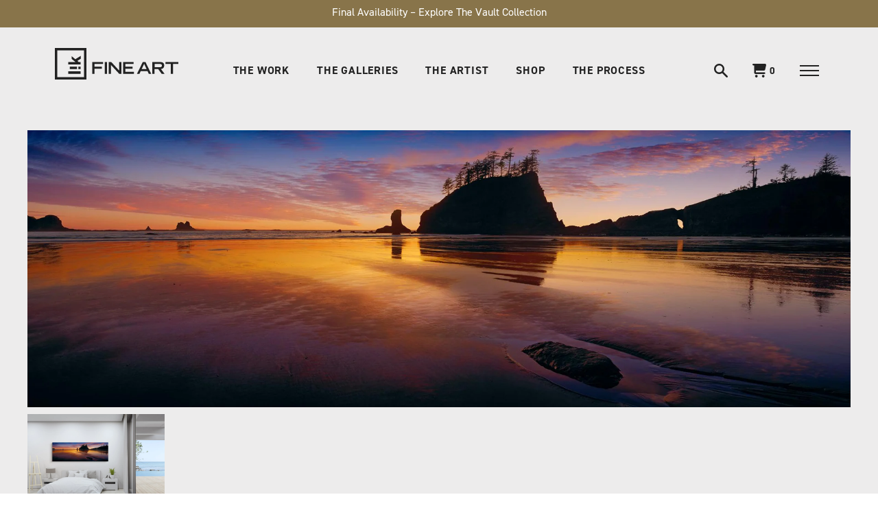

--- FILE ---
content_type: text/html; charset=utf-8
request_url: https://lik.com/products/twilight-reflections
body_size: 60379
content:
<!doctype html>
<!--[if IE 9]> <html class="ie9 no-js supports-no-cookies" lang="en"> <![endif]-->
<!--[if (gt IE 9)|!(IE)]><!--> <html class="no-js supports-no-cookies" lang="en"> <!--<![endif]-->
<head>


  <script type="text/javascript">
  window.isense_gdpr_privacy_policy_text = "Privacy Policy";
  window.isense_gdpr_accept_button_text = "Accept";
  window.isense_gdpr_close_button_text = "X";
  window.isense_gdpr_reject_button_text = "Reject";
  window.isense_gdpr_change_cookies_text = "Preferences";
  window.isense_gdpr_text = "This website uses cookies to ensure you get the best experience on our website.";

  window.isense_gdpr_strict_cookies_checkbox = "Strictly Required Cookies";
  window.isense_gdpr_strict_cookies_text = "These cookies are required for the website to run and cannot be switched off. Such cookies are only set in response to actions made by you such as language, currency, login session, privacy preferences. You can set your browser to block these cookies but this might affect the way our site is working.";

  window.isense_gdpr_analytics_cookies_checkbox = "Analytics and Statistics";
  window.isense_gdpr_analytics_cookies_text = "These cookies allow us to measure visitors traffic and see traffic sources by collecting information in data sets. They also help us understand which products and actions are more popular than others.";

  window.isense_gdpr_marketing_cookies_checkbox = "Marketing and Retargeting";
  window.isense_gdpr_marketing_cookies_text = "These cookies are usually set by our marketing and advertising partners. They may be used by them to build a profile of your interest and later show you relevant ads. If you do not allow these cookies you will not experience targeted ads for your interests.";

  window.isense_gdpr_functionality_cookies_checkbox = "Functional Cookies";
  window.isense_gdpr_functionality_cookies_text = "These cookies enable our website to offer additional functions and personal settings. They can be set by us or by third-party service providers that we have placed on our pages. If you do not allow these cookies, these or some of these services may not work properly.";

  window.isense_gdpr_popup_header = "Choose Type of Cookies You Accept Using";

  
  window.isense_gdpr_popup_description = "";
  

  window.isense_gdpr_dismiss_button_text = "X";

  window.isense_gdpr_accept_selected_button_text = "Accept selected";
  window.isense_gdpr_accept_all_button_text = "Accept All";
  window.isense_gdpr_reject_all_button_text = "Reject All";

  window.isense_gdpr_data_collection_text = "*By clicking on the above buttons, I give my consent on collecting my IP and email (if registered). For more check <a href='https://lik.com/pages/gdpr-compliance'>GDPR Compliance</a>";
  
    window.isense_gdpr_cookie__ab = "This cookie is generally provided by Shopify and is used in connection with access to the admin view of an online store platform.";
    window.isense_gdpr_cookie__orig_referrer = "This cookie is generally provided by Shopify and is used to track landing pages.";
    window.isense_gdpr_cookie_identity_state = "This cookie is generally provided by Shopify and is used  in connection with customer authentication.";
    window.isense_gdpr_cookie_identity_customer_account_number = "This cookie is generally provided by Shopify and is used  in connection with customer authentication.";
    window.isense_gdpr_cookie__landing_page = "This cookie is generally provided by Shopify and is used to track landing pages.";
    window.isense_gdpr_cookie__secure_session_id = "This cookie is generally provided by Shopify and is used to track a user's session through the multi-step checkout process and keep their order, payment and shipping details connected.";
    window.isense_gdpr_cookie_cart = "This cookie is generally provided by Shopify and is used in connection with a shopping cart.";
    window.isense_gdpr_cookie_cart_sig = "This cookie is generally provided by Shopify and is used in connection with checkout. It is used to verify the integrity of the cart and to ensure performance of some cart operations.";
    window.isense_gdpr_cookie_cart_ts = "This cookie is generally provided by Shopify and is used in connection with checkout.";
    window.isense_gdpr_cookie_cart_ver = "This cookie is generally provided by Shopify and is used in connection with the shopping cart.";
    window.isense_gdpr_cookie_cart_currency = "This cookie is generally provided by Shopify and it is set after a checkout is completed to ensure that new carts are in the same currency as the last checkout.";
    window.isense_gdpr_cookie_tracked_start_checkout = "This cookie is generally provided by Shopify and is used in connection with checkout.";
    window.isense_gdpr_cookie_storefront_digest = "This cookie is generally provided by Shopify and it stores a digest of the storefront password, allowing merchants to preview their storefront while it's password protected.";
    window.isense_gdpr_cookie_checkout_token = "This cookie is generally provided by Shopify and is used in connection with a checkout service.";
    window.isense_gdpr_cookie__shopify_m = "This cookie is generally provided by Shopify and is used for managing customer privacy settings.";
    window.isense_gdpr_cookie__shopify_tm = "This cookie is generally provided by Shopify and is used for managing customer privacy settings.";
    window.isense_gdpr_cookie__shopify_tw = "This cookie is generally provided by Shopify and is used for managing customer privacy settings.";
    window.isense_gdpr_cookie__tracking_consent = "This cookie is generally provided by Shopify and is used to store a user's preferences if a merchant has set up privacy rules in the visitor's region.";
    window.isense_gdpr_cookie_secure_customer_sig = "This cookie is generally provided by Shopify and is used in connection with a customer login.";
    window.isense_gdpr_cookie__shopify_y = "This cookie is associated with Shopify's analytics suite.";
    window.isense_gdpr_cookie_customer_auth_provider = "This cookie is associated with Shopify's analytics suite.";
    window.isense_gdpr_cookie_customer_auth_session_created_at = "This cookie is associated with Shopify's analytics suite.";
    window.isense_gdpr_cookie__y = "";
    window.isense_gdpr_cookie__shopify_s = "This cookie is associated with Shopify's analytics suite.";
    window.isense_gdpr_cookie__shopify_fs = "This cookie is associated with Shopify's analytics suite.";
    window.isense_gdpr_cookie__ga = "This cookie name is associated with Google Universal Analytics";
    window.isense_gdpr_cookie__gid = "This cookie name is associated with Google Universal Analytics.";
    window.isense_gdpr_cookie__gat = "This cookie name is associated with Google Universal Analytics.";
    window.isense_gdpr_cookie__shopify_sa_t = "This cookie is associated with Shopify's analytics suite concerning marketing and referrals.";
    window.isense_gdpr_cookie__shopify_sa_p = "This cookie is associated with Shopify's analytics suite concerning marketing and referrals.";
    window.isense_gdpr_cookie_IDE = "This domain is owned by Doubleclick (Google). The main business activity is: Doubleclick is Googles real time bidding advertising exchange";
    window.isense_gdpr_cookie__s = "";
    window.isense_gdpr_cookie_GPS = "This cookie is associated with YouTube which collects user data through videos embedded in websites, which is aggregated with profile data from other Google services in order to display targeted advertising to web visitors across a broad range of their own and other websites.";
    window.isense_gdpr_cookie_PREF = "This cookie, which may be set by Google or Doubleclick, may be used by advertising partners to build a profile of interests to show relevant ads on other sites.";
    window.isense_gdpr_cookie_BizoID = "This is a Microsoft MSN 1st party cookie to enable user-based content.";
    window.isense_gdpr_cookie__fbp = "Used by Facebook to deliver a series of advertisement products such as real time bidding from third party advertisers.";
    window.isense_gdpr_cookie___adroll = "This cookie is associated with AdRoll";
    window.isense_gdpr_cookie___adroll_v4 = "This cookie is associated with AdRoll";
    window.isense_gdpr_cookie___adroll_fpc = "This cookie is associated with AdRoll";
    window.isense_gdpr_cookie___ar_v4 = "This cookie is associated with AdRoll";
    window.isense_gdpr_cookie_cookieconsent_preferences_disabled = "This cookie is associated with the app GDPR/CCPA + Cookie Management and is used for storing the customer's consent.";
    window.isense_gdpr_cookie_cookieconsent_status = "This cookie is associated with the app GDPR/CCPA + Cookie Management and is used for storing the customer's consent.";
    window.isense_gdpr_cookie_no_info = "There is no information about this cookie yet.";
</script>
	<!-- Added by AVADA SEO Suite -->
	
	<!-- /Added by AVADA SEO Suite -->
<!-- ReSci start (Inserted on: 2021-04-06 17:53:41 UTC) -->
<!-- ReSci start (Inserted on: 2021-04-06 17:53:40 UTC -->
<script type="text/javascript">
  window._rsq = window._rsq || [];
  window._rsq.push(['_setSiteId', '1149']); // Your unique ReSci ID
  window._rsq.push(['_enableOnsite']);

  

  /*** Item View Event ***/
  
  
  window._rsq.push(['_addItem', {'id': '32087948165200'}]);
  

  
  

  /*** Cart View Event ***/
  

  /*** Search View Event ***/
  

  window._rsq.push(['_track']);

  /*** ReSci Script ***/
  (function() {
    var rScix = document.createElement('script');
    rScix.type = 'text/javascript';
    rScix.async = true;
    rScix.src = ('https:' == document.location.protocol ? 'https://' : 'http://') + 'd1stxfv94hrhia.cloudfront.net/waves/v3/w.js';
    (document.getElementsByTagName('head')[0] || document.getElementsByTagName('body')[0]).appendChild(rScix);
  })();
</script>
<!-- ReSci end -->
<!-- ReSci end -->

  <meta charset="utf-8">
  <meta name="robots" content="index, follow">
  <meta http-equiv="X-UA-Compatible" content="IE=edge">
  <meta name="viewport" content="width=device-width,initial-scale=1">
  <meta name="theme-color" content="#000">
  <meta name="p:domain_verify" content="f6d9c2efca526bcb5f792a0609fa2cc7"/>
  <meta name="google-site-verification" content="5Aivs5s9fjxyO20Hw0gFBS70UtYJRMwNEqn4gA17Zm0" />
  <meta name="google-site-verification" content="t8_gaiGZoD8faCByrzdN9acOXvCRuSZ3BpW_Kvs7T5k" />
  
  <link rel="canonical" href="https://lik.com/products/twilight-reflections">

  
    <link rel="shortcut icon" href="//lik.com/cdn/shop/files/LIK-Fine-Art-Logo-Icon-32-Pixel_32x32.jpg?v=1613515971" type="image/png">
  

  
  <title>
    Twilight Reflections. Fine Art Photograph by Peter Lik.
    
    
  </title>

  
    <meta name="description" content="Explore sunset beach landscape photography in a wide variety of sizes and frame options. Available for sale online.">
  

  
<meta property="og:site_name" content="LIK Fine Art">
<meta property="og:url" content="https://lik.com/products/twilight-reflections">
<meta property="og:title" content="Twilight Reflections">
<meta property="og:type" content="product">
<meta property="og:description" content="Explore sunset beach landscape photography in a wide variety of sizes and frame options. Available for sale online."><meta property="og:price:amount" content="4,100">
  <meta property="og:price:currency" content="USD"><meta property="og:image" content="http://lik.com/cdn/shop/products/Peter-Lik-Twilight-Reflections-Framed-Recess-Mount_1024x1024.jpg?v=1584985588"><meta property="og:image" content="http://lik.com/cdn/shop/products/Peter-Lik-Twilight-Reflections-Framed-Cigar-Leaf-Black-Liner_1024x1024.jpg?v=1591219904"><meta property="og:image" content="http://lik.com/cdn/shop/products/Peter-Lik-Twilight-Reflections-Framed-Cigar-Leaf-Pearl-Liner_1024x1024.jpg?v=1591219898">
<meta property="og:image:secure_url" content="https://lik.com/cdn/shop/products/Peter-Lik-Twilight-Reflections-Framed-Recess-Mount_1024x1024.jpg?v=1584985588"><meta property="og:image:secure_url" content="https://lik.com/cdn/shop/products/Peter-Lik-Twilight-Reflections-Framed-Cigar-Leaf-Black-Liner_1024x1024.jpg?v=1591219904"><meta property="og:image:secure_url" content="https://lik.com/cdn/shop/products/Peter-Lik-Twilight-Reflections-Framed-Cigar-Leaf-Pearl-Liner_1024x1024.jpg?v=1591219898">

<meta name="twitter:site" content="@">
<meta name="twitter:card" content="summary_large_image">
<meta name="twitter:title" content="Twilight Reflections">
<meta name="twitter:description" content="Explore sunset beach landscape photography in a wide variety of sizes and frame options. Available for sale online.">


  <link href="//lik.com/cdn/shop/t/101/assets/theme.bundle.css?v=139447985425703559791768432595" rel="stylesheet" type="text/css" media="all" />

  <script>
    document.documentElement.className = document.documentElement.className.replace('no-js', 'js');

    window.theme = {
      strings: {
        addToCart: "Add to Cart",
        soldOut: "Sold Out",
        unavailable: "Unavailable"
      },
      moneyFormat: "${{amount_no_decimals}}"
    };
  </script>

  <!-- Affirm -->
  <script>
    _affirm_config = {
      public_api_key:  "1K0O7BLD8HUC8U2Q",
      script:          "https://cdn1.affirm.com/js/v2/affirm.js"
    };
    (function(l,g,m,e,a,f,b){var d,c=l[m]||{},h=document.createElement(f),n=document.getElementsByTagName(f)[0],k=function(a,b,c){return function(){a[b]._.push([c,arguments])}};c[e]=k(c,e,"set");d=c[e];c[a]={};c[a]._=[];d._=[];c[a][b]=k(c,a,b);a=0;for(b="set add save post open empty reset on off trigger ready setProduct".split(" ");a<b.length;a++)d[b[a]]=k(c,e,b[a]);a=0;for(b=["get","token","url","items"];a<b.length;a++)d[b[a]]=function(){};h.async=!0;h.src=g[f];n.parentNode.insertBefore(h,n);delete g[f];d(g);l[m]=c})(window,_affirm_config,"affirm","checkout","ui","script","ready");
    // Use your live public API Key and https://cdn1.affirm.com/js/v2/affirm.js script to point to Affirm production environment.
  </script>
  <!-- End Affirm -->
  
  <!-- Google Tag Manager -->
<script>(function(w,d,s,l,i){w[l]=w[l]||[];w[l].push({'gtm.start':
new Date().getTime(),event:'gtm.js'});var f=d.getElementsByTagName(s)[0],
j=d.createElement(s),dl=l!='dataLayer'?'&l='+l:'';j.async=true;j.src=
'https://www.googletagmanager.com/gtm.js?id='+i+dl;f.parentNode.insertBefore(j,f);
})(window,document,'script','dataLayer','GTM-KCM35H2');</script>
<!-- End Google Tag Manager -->
  
  <!--  Clickcease.com Conversion tracking-->
<script type="text/javascript">
ccConVal = 0;
var script = document.createElement("script");
script.async = true;
script.type = "text/javascript";
var target = 'https://www.clickcease.com/monitor/cccontrack.js';
script.src = target; var elem = document.head; elem.appendChild(script);
</script>
<noscript>
<a href="https://www.clickcease.com" rel="nofollow"><img src="https://monitor.clickcease.com/conversions/conversions.aspx?value=0" alt="ClickCease"/></a>
</noscript>
<!--  Clickcease.com Conversion tracking-->


  <link rel="stylesheet" href="https://use.typekit.net/ohf8cdj.css">

  <script src="//cdn.jsdelivr.net/npm/body-scroll-lock@2.6.4" type="text/javascript"></script>

  

  <!--[if (gt IE 9)|!(IE)]><!--><script src="//lik.com/cdn/shop/t/101/assets/vendor.js?v=64869457497764593201768432595" defer="defer"></script><!--<![endif]-->
  <!--[if lt IE 9]><script src="//lik.com/cdn/shop/t/101/assets/vendor.js?v=64869457497764593201768432595"></script><![endif]-->

  <!--[if (gt IE 9)|!(IE)]><!--><script src="//lik.com/cdn/shop/t/101/assets/theme.bundle.js?v=123723101467368727711768432595" defer="defer"></script><!--<![endif]-->
  <!--[if lt IE 9]><script src="//lik.com/cdn/shop/t/101/assets/theme.bundle.js?v=123723101467368727711768432595"></script><![endif]-->

  <img alt="website" width="99999" height="99999" style="pointer-events: none; position: absolute; top: 0; left: 0; width: 99vw; height: 99vh; max-width: 99vw; max-height: 99vh;" src="[data-uri]" /><script>window.performance && window.performance.mark && window.performance.mark('shopify.content_for_header.start');</script><meta name="google-site-verification" content="cQ3J6KYH0LAEZEipVlvDMZgd7_4Uj0CylZLgZt3P7TM">
<meta name="google-site-verification" content="RLf0N4ezxAzpgTOEVJ5miBAlGk6npuSoIvhIu0WalFE">
<meta id="shopify-digital-wallet" name="shopify-digital-wallet" content="/24864354/digital_wallets/dialog">
<meta name="shopify-checkout-api-token" content="534750e680ae1772d7e4d39b23a94c3b">
<meta id="in-context-paypal-metadata" data-shop-id="24864354" data-venmo-supported="false" data-environment="production" data-locale="en_US" data-paypal-v4="true" data-currency="USD">
<link rel="alternate" type="application/json+oembed" href="https://lik.com/products/twilight-reflections.oembed">
<script async="async" src="/checkouts/internal/preloads.js?locale=en-US"></script>
<link rel="preconnect" href="https://shop.app" crossorigin="anonymous">
<script async="async" src="https://shop.app/checkouts/internal/preloads.js?locale=en-US&shop_id=24864354" crossorigin="anonymous"></script>
<script id="apple-pay-shop-capabilities" type="application/json">{"shopId":24864354,"countryCode":"US","currencyCode":"USD","merchantCapabilities":["supports3DS"],"merchantId":"gid:\/\/shopify\/Shop\/24864354","merchantName":"LIK Fine Art","requiredBillingContactFields":["postalAddress","email","phone"],"requiredShippingContactFields":["postalAddress","email","phone"],"shippingType":"shipping","supportedNetworks":["visa","masterCard","amex","discover","elo","jcb"],"total":{"type":"pending","label":"LIK Fine Art","amount":"1.00"},"shopifyPaymentsEnabled":true,"supportsSubscriptions":true}</script>
<script id="shopify-features" type="application/json">{"accessToken":"534750e680ae1772d7e4d39b23a94c3b","betas":["rich-media-storefront-analytics"],"domain":"lik.com","predictiveSearch":true,"shopId":24864354,"locale":"en"}</script>
<script>var Shopify = Shopify || {};
Shopify.shop = "likfineart.myshopify.com";
Shopify.locale = "en";
Shopify.currency = {"active":"USD","rate":"1.0"};
Shopify.country = "US";
Shopify.theme = {"name":"LFA Creative Team (011426) - The Vault","id":151123820734,"schema_name":"LIK FINE ART","schema_version":"0.0.1","theme_store_id":null,"role":"main"};
Shopify.theme.handle = "null";
Shopify.theme.style = {"id":null,"handle":null};
Shopify.cdnHost = "lik.com/cdn";
Shopify.routes = Shopify.routes || {};
Shopify.routes.root = "/";</script>
<script type="module">!function(o){(o.Shopify=o.Shopify||{}).modules=!0}(window);</script>
<script>!function(o){function n(){var o=[];function n(){o.push(Array.prototype.slice.apply(arguments))}return n.q=o,n}var t=o.Shopify=o.Shopify||{};t.loadFeatures=n(),t.autoloadFeatures=n()}(window);</script>
<script>
  window.ShopifyPay = window.ShopifyPay || {};
  window.ShopifyPay.apiHost = "shop.app\/pay";
  window.ShopifyPay.redirectState = null;
</script>
<script id="shop-js-analytics" type="application/json">{"pageType":"product"}</script>
<script defer="defer" async type="module" src="//lik.com/cdn/shopifycloud/shop-js/modules/v2/client.init-shop-cart-sync_BT-GjEfc.en.esm.js"></script>
<script defer="defer" async type="module" src="//lik.com/cdn/shopifycloud/shop-js/modules/v2/chunk.common_D58fp_Oc.esm.js"></script>
<script defer="defer" async type="module" src="//lik.com/cdn/shopifycloud/shop-js/modules/v2/chunk.modal_xMitdFEc.esm.js"></script>
<script type="module">
  await import("//lik.com/cdn/shopifycloud/shop-js/modules/v2/client.init-shop-cart-sync_BT-GjEfc.en.esm.js");
await import("//lik.com/cdn/shopifycloud/shop-js/modules/v2/chunk.common_D58fp_Oc.esm.js");
await import("//lik.com/cdn/shopifycloud/shop-js/modules/v2/chunk.modal_xMitdFEc.esm.js");

  window.Shopify.SignInWithShop?.initShopCartSync?.({"fedCMEnabled":true,"windoidEnabled":true});

</script>
<script>
  window.Shopify = window.Shopify || {};
  if (!window.Shopify.featureAssets) window.Shopify.featureAssets = {};
  window.Shopify.featureAssets['shop-js'] = {"shop-cart-sync":["modules/v2/client.shop-cart-sync_DZOKe7Ll.en.esm.js","modules/v2/chunk.common_D58fp_Oc.esm.js","modules/v2/chunk.modal_xMitdFEc.esm.js"],"init-fed-cm":["modules/v2/client.init-fed-cm_B6oLuCjv.en.esm.js","modules/v2/chunk.common_D58fp_Oc.esm.js","modules/v2/chunk.modal_xMitdFEc.esm.js"],"shop-cash-offers":["modules/v2/client.shop-cash-offers_D2sdYoxE.en.esm.js","modules/v2/chunk.common_D58fp_Oc.esm.js","modules/v2/chunk.modal_xMitdFEc.esm.js"],"shop-login-button":["modules/v2/client.shop-login-button_QeVjl5Y3.en.esm.js","modules/v2/chunk.common_D58fp_Oc.esm.js","modules/v2/chunk.modal_xMitdFEc.esm.js"],"pay-button":["modules/v2/client.pay-button_DXTOsIq6.en.esm.js","modules/v2/chunk.common_D58fp_Oc.esm.js","modules/v2/chunk.modal_xMitdFEc.esm.js"],"shop-button":["modules/v2/client.shop-button_DQZHx9pm.en.esm.js","modules/v2/chunk.common_D58fp_Oc.esm.js","modules/v2/chunk.modal_xMitdFEc.esm.js"],"avatar":["modules/v2/client.avatar_BTnouDA3.en.esm.js"],"init-windoid":["modules/v2/client.init-windoid_CR1B-cfM.en.esm.js","modules/v2/chunk.common_D58fp_Oc.esm.js","modules/v2/chunk.modal_xMitdFEc.esm.js"],"init-shop-for-new-customer-accounts":["modules/v2/client.init-shop-for-new-customer-accounts_C_vY_xzh.en.esm.js","modules/v2/client.shop-login-button_QeVjl5Y3.en.esm.js","modules/v2/chunk.common_D58fp_Oc.esm.js","modules/v2/chunk.modal_xMitdFEc.esm.js"],"init-shop-email-lookup-coordinator":["modules/v2/client.init-shop-email-lookup-coordinator_BI7n9ZSv.en.esm.js","modules/v2/chunk.common_D58fp_Oc.esm.js","modules/v2/chunk.modal_xMitdFEc.esm.js"],"init-shop-cart-sync":["modules/v2/client.init-shop-cart-sync_BT-GjEfc.en.esm.js","modules/v2/chunk.common_D58fp_Oc.esm.js","modules/v2/chunk.modal_xMitdFEc.esm.js"],"shop-toast-manager":["modules/v2/client.shop-toast-manager_DiYdP3xc.en.esm.js","modules/v2/chunk.common_D58fp_Oc.esm.js","modules/v2/chunk.modal_xMitdFEc.esm.js"],"init-customer-accounts":["modules/v2/client.init-customer-accounts_D9ZNqS-Q.en.esm.js","modules/v2/client.shop-login-button_QeVjl5Y3.en.esm.js","modules/v2/chunk.common_D58fp_Oc.esm.js","modules/v2/chunk.modal_xMitdFEc.esm.js"],"init-customer-accounts-sign-up":["modules/v2/client.init-customer-accounts-sign-up_iGw4briv.en.esm.js","modules/v2/client.shop-login-button_QeVjl5Y3.en.esm.js","modules/v2/chunk.common_D58fp_Oc.esm.js","modules/v2/chunk.modal_xMitdFEc.esm.js"],"shop-follow-button":["modules/v2/client.shop-follow-button_CqMgW2wH.en.esm.js","modules/v2/chunk.common_D58fp_Oc.esm.js","modules/v2/chunk.modal_xMitdFEc.esm.js"],"checkout-modal":["modules/v2/client.checkout-modal_xHeaAweL.en.esm.js","modules/v2/chunk.common_D58fp_Oc.esm.js","modules/v2/chunk.modal_xMitdFEc.esm.js"],"shop-login":["modules/v2/client.shop-login_D91U-Q7h.en.esm.js","modules/v2/chunk.common_D58fp_Oc.esm.js","modules/v2/chunk.modal_xMitdFEc.esm.js"],"lead-capture":["modules/v2/client.lead-capture_BJmE1dJe.en.esm.js","modules/v2/chunk.common_D58fp_Oc.esm.js","modules/v2/chunk.modal_xMitdFEc.esm.js"],"payment-terms":["modules/v2/client.payment-terms_Ci9AEqFq.en.esm.js","modules/v2/chunk.common_D58fp_Oc.esm.js","modules/v2/chunk.modal_xMitdFEc.esm.js"]};
</script>
<script>(function() {
  var isLoaded = false;
  function asyncLoad() {
    if (isLoaded) return;
    isLoaded = true;
    var urls = ["https:\/\/cdn.shopify.com\/s\/files\/1\/2486\/4354\/t\/86\/assets\/affirmShopify.js?v=1748905930\u0026shop=likfineart.myshopify.com"];
    for (var i = 0; i < urls.length; i++) {
      var s = document.createElement('script');
      if (lightJsExclude.indexOf(urls[i]) === -1) s.type = 'lightJs'; else s.type = 'text/javascript';
      s.async = true;
      s.src = urls[i];
      var x = document.getElementsByTagName('script')[0];
      x.parentNode.insertBefore(s, x);
    }
  };
  if(window.attachEvent) {
    window.attachEvent('onload', asyncLoad);
  } else {
    window.addEventListener('load', asyncLoad, false);
  }
})();</script>
<script id="__st">var __st={"a":24864354,"offset":-28800,"reqid":"04aeac6c-f186-427d-a58a-19da79cde62b-1769341663","pageurl":"lik.com\/products\/twilight-reflections","u":"08855d41a7d7","p":"product","rtyp":"product","rid":1504591741008};</script>
<script>window.ShopifyPaypalV4VisibilityTracking = true;</script>
<script id="captcha-bootstrap">!function(){'use strict';const t='contact',e='account',n='new_comment',o=[[t,t],['blogs',n],['comments',n],[t,'customer']],c=[[e,'customer_login'],[e,'guest_login'],[e,'recover_customer_password'],[e,'create_customer']],r=t=>t.map((([t,e])=>`form[action*='/${t}']:not([data-nocaptcha='true']) input[name='form_type'][value='${e}']`)).join(','),a=t=>()=>t?[...document.querySelectorAll(t)].map((t=>t.form)):[];function s(){const t=[...o],e=r(t);return a(e)}const i='password',u='form_key',d=['recaptcha-v3-token','g-recaptcha-response','h-captcha-response',i],f=()=>{try{return window.sessionStorage}catch{return}},m='__shopify_v',_=t=>t.elements[u];function p(t,e,n=!1){try{const o=window.sessionStorage,c=JSON.parse(o.getItem(e)),{data:r}=function(t){const{data:e,action:n}=t;return t[m]||n?{data:e,action:n}:{data:t,action:n}}(c);for(const[e,n]of Object.entries(r))t.elements[e]&&(t.elements[e].value=n);n&&o.removeItem(e)}catch(o){console.error('form repopulation failed',{error:o})}}const l='form_type',E='cptcha';function T(t){t.dataset[E]=!0}const w=window,h=w.document,L='Shopify',v='ce_forms',y='captcha';let A=!1;((t,e)=>{const n=(g='f06e6c50-85a8-45c8-87d0-21a2b65856fe',I='https://cdn.shopify.com/shopifycloud/storefront-forms-hcaptcha/ce_storefront_forms_captcha_hcaptcha.v1.5.2.iife.js',D={infoText:'Protected by hCaptcha',privacyText:'Privacy',termsText:'Terms'},(t,e,n)=>{const o=w[L][v],c=o.bindForm;if(c)return c(t,g,e,D).then(n);var r;o.q.push([[t,g,e,D],n]),r=I,A||(h.body.append(Object.assign(h.createElement('script'),{id:'captcha-provider',async:!0,src:r})),A=!0)});var g,I,D;w[L]=w[L]||{},w[L][v]=w[L][v]||{},w[L][v].q=[],w[L][y]=w[L][y]||{},w[L][y].protect=function(t,e){n(t,void 0,e),T(t)},Object.freeze(w[L][y]),function(t,e,n,w,h,L){const[v,y,A,g]=function(t,e,n){const i=e?o:[],u=t?c:[],d=[...i,...u],f=r(d),m=r(i),_=r(d.filter((([t,e])=>n.includes(e))));return[a(f),a(m),a(_),s()]}(w,h,L),I=t=>{const e=t.target;return e instanceof HTMLFormElement?e:e&&e.form},D=t=>v().includes(t);t.addEventListener('submit',(t=>{const e=I(t);if(!e)return;const n=D(e)&&!e.dataset.hcaptchaBound&&!e.dataset.recaptchaBound,o=_(e),c=g().includes(e)&&(!o||!o.value);(n||c)&&t.preventDefault(),c&&!n&&(function(t){try{if(!f())return;!function(t){const e=f();if(!e)return;const n=_(t);if(!n)return;const o=n.value;o&&e.removeItem(o)}(t);const e=Array.from(Array(32),(()=>Math.random().toString(36)[2])).join('');!function(t,e){_(t)||t.append(Object.assign(document.createElement('input'),{type:'hidden',name:u})),t.elements[u].value=e}(t,e),function(t,e){const n=f();if(!n)return;const o=[...t.querySelectorAll(`input[type='${i}']`)].map((({name:t})=>t)),c=[...d,...o],r={};for(const[a,s]of new FormData(t).entries())c.includes(a)||(r[a]=s);n.setItem(e,JSON.stringify({[m]:1,action:t.action,data:r}))}(t,e)}catch(e){console.error('failed to persist form',e)}}(e),e.submit())}));const S=(t,e)=>{t&&!t.dataset[E]&&(n(t,e.some((e=>e===t))),T(t))};for(const o of['focusin','change'])t.addEventListener(o,(t=>{const e=I(t);D(e)&&S(e,y())}));const B=e.get('form_key'),M=e.get(l),P=B&&M;t.addEventListener('DOMContentLoaded',(()=>{const t=y();if(P)for(const e of t)e.elements[l].value===M&&p(e,B);[...new Set([...A(),...v().filter((t=>'true'===t.dataset.shopifyCaptcha))])].forEach((e=>S(e,t)))}))}(h,new URLSearchParams(w.location.search),n,t,e,['guest_login'])})(!0,!0)}();</script>
<script integrity="sha256-4kQ18oKyAcykRKYeNunJcIwy7WH5gtpwJnB7kiuLZ1E=" data-source-attribution="shopify.loadfeatures" defer="defer" src="//lik.com/cdn/shopifycloud/storefront/assets/storefront/load_feature-a0a9edcb.js" crossorigin="anonymous"></script>
<script crossorigin="anonymous" defer="defer" src="//lik.com/cdn/shopifycloud/storefront/assets/shopify_pay/storefront-65b4c6d7.js?v=20250812"></script>
<script data-source-attribution="shopify.dynamic_checkout.dynamic.init">var Shopify=Shopify||{};Shopify.PaymentButton=Shopify.PaymentButton||{isStorefrontPortableWallets:!0,init:function(){window.Shopify.PaymentButton.init=function(){};var t=document.createElement("script");t.src="https://lik.com/cdn/shopifycloud/portable-wallets/latest/portable-wallets.en.js",t.type="module",document.head.appendChild(t)}};
</script>
<script data-source-attribution="shopify.dynamic_checkout.buyer_consent">
  function portableWalletsHideBuyerConsent(e){var t=document.getElementById("shopify-buyer-consent"),n=document.getElementById("shopify-subscription-policy-button");t&&n&&(t.classList.add("hidden"),t.setAttribute("aria-hidden","true"),n.removeEventListener("click",e))}function portableWalletsShowBuyerConsent(e){var t=document.getElementById("shopify-buyer-consent"),n=document.getElementById("shopify-subscription-policy-button");t&&n&&(t.classList.remove("hidden"),t.removeAttribute("aria-hidden"),n.addEventListener("click",e))}window.Shopify?.PaymentButton&&(window.Shopify.PaymentButton.hideBuyerConsent=portableWalletsHideBuyerConsent,window.Shopify.PaymentButton.showBuyerConsent=portableWalletsShowBuyerConsent);
</script>
<script data-source-attribution="shopify.dynamic_checkout.cart.bootstrap">document.addEventListener("DOMContentLoaded",(function(){function t(){return document.querySelector("shopify-accelerated-checkout-cart, shopify-accelerated-checkout")}if(t())Shopify.PaymentButton.init();else{new MutationObserver((function(e,n){t()&&(Shopify.PaymentButton.init(),n.disconnect())})).observe(document.body,{childList:!0,subtree:!0})}}));
</script>
<link id="shopify-accelerated-checkout-styles" rel="stylesheet" media="screen" href="https://lik.com/cdn/shopifycloud/portable-wallets/latest/accelerated-checkout-backwards-compat.css" crossorigin="anonymous">
<style id="shopify-accelerated-checkout-cart">
        #shopify-buyer-consent {
  margin-top: 1em;
  display: inline-block;
  width: 100%;
}

#shopify-buyer-consent.hidden {
  display: none;
}

#shopify-subscription-policy-button {
  background: none;
  border: none;
  padding: 0;
  text-decoration: underline;
  font-size: inherit;
  cursor: pointer;
}

#shopify-subscription-policy-button::before {
  box-shadow: none;
}

      </style>
<script id="sections-script" data-sections="signature-selection" defer="defer" src="//lik.com/cdn/shop/t/101/compiled_assets/scripts.js?v=17071"></script>
<script>window.performance && window.performance.mark && window.performance.mark('shopify.content_for_header.end');</script>

  <!-- Algolia head -->
  <script type="text/template" id="template_algolia_money_format">${{amount_no_decimals}}
</script>
  <script type="text/template" id="template_algolia_autocomplete"><div class="
  aa-columns-container

  [[# with.articles ]] aa-with-articles [[/ with.articles ]]
  [[^ with.articles ]] aa-without-articles [[/ with.articles ]]

  [[# with.collections ]] aa-with-collections [[/ with.collections ]]
  [[^ with.collections ]] aa-without-collections [[/ with.collections ]]

  [[# with.poweredBy ]] aa-with-powered-by [[/ with.poweredBy ]]
  [[^ with.poweredBy ]] aa-without-powered-by [[/ with.poweredBy ]]

  [[# with.products ]] aa-with-products [[/ with.products ]]
  [[^ with.products ]] aa-without-products [[/ with.products ]]
">
  <div class="aa-dataset-products aa-right-column"></div>

  <!-- <div class="aa-left-column">
    <div class="aa-collections">
      <div class="aa-collections-header">
        Collections
      </div>
      <div class="aa-dataset-collections"></div>
    </div>

    <div class="aa-articles">
      <div class="aa-articles-header">
        Blog posts
      </div>
      <div class="aa-dataset-articles"></div>
    </div>

    <div class="aa-powered-by">
      <a
        class="aa-powered-by-logo"
        href="https://www.algolia.com/?utm_source=shopify&utm_medium=link&utm_campaign=autocomplete-[[ storeName ]]"
      ></a>
    </div>
  </div> -->
</div>
</script>
  <script type="text/template" id="template_algolia_autocomplete.css">.algolia-autocomplete {
  margin-top: -8px;
  box-sizing: border-box;
  background-color: white;
  border-top: 1px solid #e7e4df;
  z-index: 999;
  color: black;
  text-align: left;
}

/*.aa-dropdown-menu .aa-highlight {
  color: black;
  font-weight: bold;
}*/

/*.aa-dropdown-menu .aa-cursor {
  cursor: pointer;
  background: #f8f8f8;
}*/

/* Resets */
.aa-dropdown-menu div,
.aa-dropdown-menu p,
.aa-dropdown-menu span,
.aa-dropdown-menu a {
  box-sizing: border-box;

  margin: 0;
  padding: 0;

  line-height: 1;
  font-size: initial;
}

/* Links */
.aa-dropdown-menu a,
.aa-dropdown-menu a:hover,
.aa-dropdown-menu a:focus,
.aa-dropdown-menu a:active {
  font-weight: 400;
  font-style: initial;
  text-decoration: initial;

  color: #88744a;
}

.aa-dropdown-menu a:hover,
.aa-dropdown-menu a:focus,
.aa-dropdown-menu a:active {
  text-decoration: underline;
}

/* Column layout */
.aa-dropdown-menu .aa-left-column,
.aa-dropdown-menu .aa-right-column {
  position: relative;
  /*padding-top: 60px;*/
  /*padding: 24px 24px 0 24px;*/
  /*width: 100%;
  max-width: 1280px;
  margin: auto;*/
}

.aa-dropdown-menu-size-xs .aa-left-column,
.aa-dropdown-menu-size-xs .aa-right-column,
.aa-dropdown-menu-size-sm .aa-left-column,
.aa-dropdown-menu-size-sm .aa-right-column {
  /*padding: 24px 12px 0 12px;*/
}

.aa-dropdown-menu .aa-with-powered-by .aa-left-column {
  padding-bottom: 48px;
}

.aa-dropdown-menu-size-xs .aa-left-column,
.aa-dropdown-menu-size-sm .aa-left-column {
  padding-top: 0;
  padding-bottom: 32px;
}

.aa-dropdown-menu-size-xs .aa-without-powered-by .aa-left-column,
.aa-dropdown-menu-size-sm .aa-without-powered-by .aa-left-column {
  padding-bottom: 0;
}

.aa-dropdown-menu-size-lg .aa-columns-container {
  direction: rtl;

  width: 100%;

  display: table;
  table-layout: fixed;
}

.aa-dropdown-menu-size-lg .aa-left-column,
.aa-dropdown-menu-size-lg .aa-right-column {
  /*display: table-cell;*/
  direction: ltr;
  /*vertical-align: top;*/
}

/*.aa-dropdown-menu-size-lg .aa-left-column {
  width: 30%;
}*/

.aa-dropdown-menu-size-lg .aa-without-articles.aa-without-collections .aa-left-column {
  display: none;
}

.aa-dropdown-menu-size-lg .aa-without-products .aa-left-column {
  width: 100%;
}

/*.aa-dropdown-menu-size-lg .aa-right-column {
  width: 70%;
  border-left: 1px solid #ebebeb;

  padding-bottom: 64px;
}*/

.aa-dropdown-menu-size-lg .aa-without-articles.aa-without-collections .aa-right-column {
  width: 100%;
  border-left: none;
}

.aa-dropdown-menu-size-lg .aa-without-products .aa-right-column {
  display: none;
}

/* Products group */
.aa-dropdown-menu .aa-dataset-products .aa-suggestions:after {
  content: '';
  display: block;
  clear: both;
}

.aa-dropdown-menu .aa-without-products .aa-dataset-products {
  display: none;
}

.aa-dropdown-menu .aa-products-empty {
  padding: 60px 0;
  background-color: #edecec;
  text-align: center;
  font-weight: 400;
}

.aa-dropdown-menu .aa-products-empty .aa-no-result {
  color: #000;
}

.aa-dropdown-menu .aa-products-empty .aa-see-all {
  margin-top: 8px;
}

/* Product */
.aa-dropdown-menu .aa-dataset-products .aa-suggestion {
  float: left;

  width: 50%;

  margin-bottom: 16px;
  margin-top: -4px; /* -$v_padding */
}

.aa-dropdown-menu-size-xs .aa-dataset-products .aa-suggestion,
.aa-dropdown-menu-size-sm .aa-dataset-products .aa-suggestion {
  width: 100%;
}

.aa-dropdown-menu .aa-product {
  position: relative;
  min-height: 56px; /* $img_size + 2 * $v_padding */

  padding: 4px 16px; /* $v_padding, $h_padding */
}

.aa-dropdown-menu .aa-product-picture {
  position: absolute;

  width: 80px; /* $img_size */
  height: 80px; /* $img_size */

  top: 4px; /* $v_padding */
  left: 16px; /* $h_padding */

  background-position: center center;
  background-size: contain;
  background-repeat: no-repeat;
}

.aa-dropdown-menu .aa-product-text {
  margin-left: 96px; /* $img_size + $h_padding */
  margin-top: 30px;
}

.aa-dropdown-menu-size-xs .aa-product {
  padding: 4px;
}

.aa-dropdown-menu-size-xs .aa-product-picture {
  display: none;
}

.aa-dropdown-menu-size-xs .aa-product-text {
  margin: 0;
}

.aa-dropdown-menu .aa-product-info {
  font-size: 0.85em;
  color: [[ colors.secondary ]];
}

.aa-dropdown-menu .aa-product-info .aa-highlight {
  font-size: .875rem!important;
}

.aa-dropdown-menu .aa-product-price {
  color: [[ colors.main ]];
}

.aa-dropdown-menu .aa-product-title,
.aa-dropdown-menu .aa-product-info {
  width: 100%;
  font-size: 0.875rem;
  font-weight: 700;
  letter-spacing: 0.05em;

  /*margin-top: -0.4em;*/

  white-space: nowrap;
  overflow: hidden;
  text-overflow: ellipsis;

  line-height: 1.5;
}

/* Collections & Articles */
.aa-dropdown-menu .aa-without-collections .aa-collections {
  display: none;
}

.aa-dropdown-menu .aa-without-articles .aa-articles {
  display: none;
}

.aa-dropdown-menu .aa-collections,
.aa-dropdown-menu .aa-articles {
  margin-bottom: 24px;
}

.aa-dropdown-menu .aa-collections-empty .aa-no-result,
.aa-dropdown-menu .aa-articles-empty .aa-no-result {
  opacity: 0.7;
}

.aa-dropdown-menu .aa-collections-header,
.aa-dropdown-menu .aa-articles-header {
  margin-bottom: 8px;

  text-transform: uppercase;
  font-weight: bold;
  font-size: 0.8em;

  color: [[ colors.secondary ]];
}

.aa-dropdown-menu .aa-collection,
.aa-dropdown-menu .aa-article {
  padding: 4px;
}

/* Footer */

.aa-dropdown-menu .aa-footer {
  display: block;
  width: 100%;
  /*position: absolute;
  left: 0;
  bottom: 0;*/
  padding: 40px 0;
  background-color: #edecec;
  text-align: center;
  text-align: center;
  font-size: 0.875em;
  color: #8e7b53;
  font-weight: 700;
  /*margin-top: 60px;*/
}

.aa-dropdown-menu .aa-footer a {
  color: inherit;
  font-size: inherit;
  font-weight: inherit;
}

.aa-dropdown-menu-size-xs .aa-footer,
.aa-dropdown-menu-size-sm .aa-footer,
.aa-dropdown-menu-size-md .aa-footer {
  display: none;
}

/* Powered By */

/*.aa-dropdown-menu .aa-without-powered-by .aa-powered-by {
  display: none;
}

.aa-dropdown-menu .aa-powered-by {
  width: 100%;

  position: absolute;
  left: 0;
  bottom: 16px;

  text-align: center;
  font-size: 0.875em;
  color: #8e7b53;
  font-weight: 700;
}*/

/*.aa-dropdown-menu .aa-powered-by-logo {
  display: inline-block;

  width: 142px;
  height: 24px;

  margin-bottom: -6px;

  background-position: center center;
  background-size: contain;
  background-repeat: no-repeat;
  background-image: url([data-uri]);
}*/



/*GULLS*/

.aa-dropdown-menu .aa-suggestions {
  width: 100%;
  max-width: 1280px;
  margin: auto;
  padding: 60px 0;
}

.aa-dropdown-menu .aa-dataset-products .aa-suggestion {
  width: 25%;
  margin-top: 10px;
}

.aa-dropdown-menu .aa-dataset-products .aa-suggestion:nth-of-type(odd) {
  margin-left: 25%;
}

.aa-dropdown-menu .aa-dataset-products .aa-suggestion:nth-of-type(even) {
  margin-left: 8.33333%;
}

@media(max-width:1388px) {
  .aa-dropdown-menu .aa-suggestions { max-width: 1024px; }

  .aa-dropdown-menu .aa-dataset-products .aa-suggestion { width: 30%; }

  .aa-dropdown-menu .aa-dataset-products .aa-suggestion:nth-of-type(odd) { margin-left: 20%; }

  .aa-dropdown-menu .aa-dataset-products .aa-suggestion:nth-of-type(even) { margin-left: 8.33333%; }
}

@media(max-width:1024) {
  .aa-dropdown-menu .aa-suggestions { max-width: 750px; }

  .aa-dropdown-menu .aa-dataset-products .aa-suggestion { width: 40%; }

  .aa-dropdown-menu .aa-dataset-products .aa-suggestion:nth-of-type(odd),
  .aa-dropdown-menu .aa-dataset-products .aa-suggestion:nth-of-type(even) { margin-left: 10%; }
}

@media(max-width:840px) {
  .algolia-autocomplete {
    border-top: 0;
  }
}

@media(max-width:768) {
  .aa-dropdown-menu .aa-dataset-products .aa-suggestion { width: 45%; }

  .aa-dropdown-menu .aa-dataset-products .aa-suggestion:nth-of-type(odd) { margin-left: 0; }
  .aa-dropdown-menu .aa-dataset-products .aa-suggestion:nth-of-type(even) { margin-left: 5%; }

  .aa-dropdown-menu .aa-product-picture {
    width: 60px; /* $img_size */
    height: 60px; /* $img_size */
  }
}

@media(max-width:640px) {
  .aa-dropdown-menu .aa-dataset-products .aa-suggestion { width: 100%; }

  .aa-dropdown-menu .aa-dataset-products .aa-suggestion:nth-of-type(odd),
  .aa-dropdown-menu .aa-dataset-products .aa-suggestion:nth-of-type(even) { margin-left: 0; }
}
</script>
  <script type="text/template" id="template_algolia_autocomplete_collection"><!-- <div class="aa-collection">
  <div class="aa-picture" style="background-image: url('[[# helpers.iconImage ]][[/ helpers.iconImage ]]')"></div>
  <div class="aa-text">
    <span class="aa-title">[[& _highlightResult.title.value ]]</span>
  </div>
</div> -->
</script>
  <script type="text/template" id="template_algolia_autocomplete_collections_empty"><!-- <div class="aa-collections-empty">
  <div class="aa-no-result">
    No collection found
  </div>
</div> -->
</script>
  <script type="text/template" id="template_algolia_autocomplete_article"><div class="aa-article">
  <div class="aa-text">
    <span class="aa-title">[[& _highlightResult.title.value ]]</span>
  </div>
</div>
</script>
  <script type="text/template" id="template_algolia_autocomplete_articles_empty"><div class="aa-articles-empty">
  <div class="aa-no-result">
    No article found
  </div>
</div>
</script>
  <script type="text/template" id="template_algolia_autocomplete_product"><div class="aa-product">
  <div class="aa-product-picture" style="background-image: url('[[# helpers.smallImage ]][[/ helpers.smallImage ]]')"></div>
  <div class="aa-product-text">
    <p class="aa-product-title">
      [[# helpers.fullHTMLTitle ]][[/ helpers.fullHTMLTitle ]]
    </p>
    <!-- <p class="aa-product-info">
      [[# product_type ]]
        [[& _highlightResult.product_type.value ]]
      [[/ product_type ]]
      [[# vendor ]]
        by [[& _highlightResult.vendor.value ]]
      [[/ vendor ]]
    </p>
    <p class="aa-product-price">
      [[# helpers.autocompletePrice ]][[/ helpers.autocompletePrice ]]
    </p> -->
  </div>
</div>
</script>
  <script type="text/template" id="template_algolia_autocomplete_products_empty"><div class="aa-products-empty">
  <p class="aa-no-result">
    No results for "[[ query ]]"
  </p>

  <!-- <p class="aa-see-all">
    <a href="/search?q=">
      See all products
    </a>
  </p> -->
</div>
</script>
  <script type="text/template" id="template_algolia_autocomplete_footer"><div class="aa-footer">
  <a class="aa-footer-link" href="/search?q=[[ query ]]">
    View all products matching
    <span class="aa-query">
      "[[ query ]]"
    </span>
  </a>
  (<span class="aa-nbhits">[[# helpers.formatNumber ]][[ nbHits ]][[/ helpers.formatNumber ]]</span>)
</div>
</script>
  <script type="text/template" id="template_algolia_instant_search"><div class="ais-page">
  <div class="ais-facets-button">
    Show filters
  </div>
  <div class="ais-facets">
      <div class="ais-current-refined-values-container"></div>
    [[# facets ]]
      <div class="ais-facet-[[ type ]] ais-facet-[[ name ]]"></div>
    [[/ facets ]]
  </div>
  <div class="ais-block">

    <div class="ais-controls">
      <div class="ais-input">
        <div class="ais-input--label">
          Current search
        </div>
        <div class="ais-search-box-container"></div>
        <div class="ais-input-button">
          <div class="ais-clear-input-icon"></div>
          <a title="Search by Algolia - Click to know more" href="https://www.algolia.com/?utm_source=shopify&utm_medium=link&utm_campaign=instantsearch-[[ storeName ]]">
            <div class="ais-algolia-icon"></div>
            <span class="visually-hide">Algoia icon</span>
          </a>
        </div>
      </div>
      <div class="ais-search-header">
        <div class="ais-stats-container"></div>
        <!-- <div class="ais-change-display">
          <span class="ais-change-display-block ais-change-display-selected"><i class="fa fa-th-large"></i></span>
          <span class="ais-change-display-list"><i class="fa fa-th-list"></i></span>
        </div> -->
        <div class="ais-sort">
          Sort by
          <span class="ais-sort-orders-container"></span>
        </div>
      </div>
    </div>

    <div class="ais-hits-container ais-results-as-block"></div>
  </div>
  <div class="ais-pagination-container"></div>
</div>
</script>
  <script type="text/template" id="template_algolia_instant_search.css">.ais-page .aa-highlight {
  color: black;
  font-weight: bold;
}

span.aa-highlight, .aa-highlight {
  font-size: 11px!important;
}

/* Resets */
.ais-page div,
.ais-page p,
.ais-page span,
.ais-page a,
.ais-page ul,
.ais-page li,
.ais-page input {
  box-sizing: border-box;

  margin: 0;
  padding: 0;

  line-height: 1;
  font-size: initial;
}

/* Links */
.ais-page .ais-link,
.ais-page a,
.ais-page a:hover,
.ais-page a:focus,
.ais-page a:active {
  font-weight: 400;
  font-style: initial;
  text-decoration: initial;

  color: [[ colors.main ]];

  cursor: pointer;
}

.ais-page a:hover,
.ais-page a:focus,
.ais-page a:active,
.ais-page .ais-link:hover {
  text-decoration: underline;
}

/* Columns */
.ais-page .ais-facets {
  width: 25%;
  float: left;
  padding-right: 8px;
}

.ais-page .ais-block {
  width: 75%;
  float: right;
  padding-left: 8px;
}

.ais-results-size-xs .ais-page .ais-facets,
.ais-results-size-xs .ais-page .ais-block,
.ais-results-size-sm .ais-page .ais-facets,
.ais-results-size-sm .ais-page .ais-block {
  width: 100%;
  padding-left: 0px;
}

.ais-page .ais-pagination {
  clear: both;
}

/* Refine button */
.ais-page .ais-facets-button {
  display: none;

  margin: 16px 0;
  padding: 8px;

  border: 1px solid #e0e0e0;
  text-align: center;

  cursor: pointer;
}

.ais-results-size-xs .ais-page .ais-facets-button,
.ais-results-size-sm .ais-page .ais-facets-button {
  display: block;
}

.ais-results-size-xs .ais-page .ais-facets,
.ais-results-size-sm .ais-page .ais-facets {
  display: none;
}

.ais-results-size-xs .ais-page .ais-facets__shown,
.ais-results-size-sm .ais-page .ais-facets__shown {
  display: block;
}

/* Facets */
.ais-page .ais-facet {
  border: 1px solid #e0e0e0;

  margin-bottom: 16px;

  color: #636363;
}

.ais-page .ais-facet a,
.ais-page .ais-facet a:hover,
.ais-page .ais-facet a:focus,
.ais-page .ais-facet a:active {
  color: #666;
}

.ais-page .ais-facet--header {
  padding: 6px 8px;

  background: #f4f4f4;

  font-size: 0.95em;
  color: #757575;
  text-transform: uppercase;
}

.ais-page .ais-facet--body {
  padding: 8px;
}

.ais-page .ais-facet--item {
  position: relative;
  width: 100%;

  padding: 6px 50px 6px 0;

  cursor: pointer;
}

.ais-page .ais-facet--label {
  display: inline-block;
  margin-top: -0.15em;
  margin-bottom: -0.15em;

  width: 100%;

  white-space: nowrap;
  overflow: hidden;
  text-overflow: ellipsis;

  cursor: pointer;

  line-height: 1.3;
}

.ais-page .ais-facet--count {
  [[# distinct ]]
    display: none;
  [[/ distinct ]]

  position: absolute;

  top: 6px;
  right: 0px;

  color: [[ colors.secondary ]];
}

.ais-page .ais-facet--active {
  font-weight: bold;
}

.ais-page .ais-facet--active, .ais-page .ais-facet--item:hover {
  /*margin-left: -8px;*/
  /*padding-left: 4px;
  padding-right: 42px;*/

  /*border-left: 4px solid [[ colors.main ]];*/
}

.ais-page .ais-facet--active .ais-facet--count, .ais-page .ais-facet--item:hover .ais-facet--count {
  right: -8px;
}

.ais-page .ais-current-refined-values {
  position: relative;
}

.ais-page .ais-current-refined-values--header {
  padding-right: 72px;
}

.ais-page .ais-current-refined-values--clear-all {
  position: absolute;

  top: 5px;
  right: 8px;
}

.ais-page .ais-current-refined-values--link {
  display: table;

  width: 100%;
  margin: 4px 0;

  border: 1px solid #e0e0e0;

  cursor: pointer;
}

.ais-page .ais-current-refined-values--link:before {
  content: '\2a2f';
  display: table-cell;
  vertical-align: middle;

  width: 0;
  padding: 4px 6px;

  background: #e0e0e0;
}

.ais-page .ais-current-refined-values--link div {
  display: inline;
}

.ais-page .ais-current-refined-values--link > div {
  display: table-cell;
  vertical-align: middle;

  margin-top: -0.15em;
  margin-bottom: -0.15em;
  padding: 4px 6px;

  background: #f4f4f4;

  width: 100%;
  max-width: 1px;

  white-space: nowrap;
  overflow: hidden;
  text-overflow: ellipsis;

  line-height: 1.3;
}

.ais-page .ais-current-refined-values--link:hover {
  text-decoration: none;
}

.ais-page .ais-current-refined-values--link:hover > div {
  text-decoration: line-through;
}

.ais-page .ais-current-refined-values--label {
  font-weight: bold;
}

.ais-page .ais-current-refined-values--count {
  display: none;
}

.ais-page .ais-range-slider--target {
  margin: 16px 16px 24px 16px;
  cursor: pointer;
}

.ais-page .ais-range-slider--tooltip {
  display: none;

  background: transparent;

  font-size: 0.8em;
}

.ais-page .ais-range-slider--connect {
  background: [[ colors.main ]];
}

.ais-page .ais-range-slider--handle {
  border-color: #ccc;
}

.ais-page .ais-range-slider--active .ais-range-slider--tooltip {
  display: block;
}

.ais-page .ais-range-slider--value {
  margin-left: -20px;
  padding-top: 15px;

  font-size: 0.8em;
}

/* Search box */

.ais-page .ais-input {
  display: table;
  width: 100%;

  border: 2px solid [[ colors.main ]];
}

.ais-page .ais-input--label {
  display: table-cell;
  vertical-align: middle;

  width: 0;

  padding: 8px;
  padding-right: 24px;

  white-space: nowrap;
  color: white;
  background: [[ colors.main ]];
}

.ais-results-size-xs .ais-page .ais-input--label {
  display: none;
}

.ais-page .ais-search-box-container {
  display: table-cell;
  width: 100%;
  vertical-align: middle;
}

.ais-page .ais-search-box--input {
  width: 100%;
  padding: 8px 16px 8px 4px;

  border: none;
}

.ais-page .ais-search-box--input::-ms-clear {
  display: none;
  width: 0;
  height: 0;
}

.ais-page .ais-search-box--input,
.ais-page .ais-search-box--input:focus {
  outline: 0;
  box-shadow: none;

  height: 32px;
  padding: 0 8px;
}

.ais-page .ais-input-button {
  display: table-cell;
  vertical-align: middle;

  width: 0;
  padding: 4px 8px;
}

.ais-page .ais-clear-input-icon,
.ais-page .ais-algolia-icon {
  background-size: contain;
  background-position: center center;
  background-repeat: no-repeat;

  cursor: pointer;
}

.ais-page .ais-clear-input-icon {
  display: none;

  width: 16px;
  height: 16px;

  background-image: url('[data-uri]');
}

.ais-page .ais-algolia-icon {
  width: 24px;
  height: 24px;
  //add serach icon here
  background-image: url([data-uri]);
}

/* Search header */
.ais-page .ais-search-header {
  margin: 16px 0 8px 0;
  padding: 0.6em 0.9em 0.4em 0.9em;

  background: #f4f4f4;
  color: [[ colors.secondary ]];
}

.ais-page .ais-search-header:after {
  content: '';
  clear: both;
  display: block;
}

.ais-page .ais-search-header {
  font-size: 0.85em;
}

.ais-page .ais-search-header * {
  font-size: inherit;
  line-height: 1.6;
}

/* Stats */
.ais-page .ais-stats {
  float: left;
}

.ais-page .ais-stats--nb-results {
  font-weight: bold;
}

.ais-results-size-xs .ais-page .ais-stats {
  float: none;
}

/* Display mode */
.ais-page .ais-change-display {
  float: right;

  margin-left: 10px;

  cursor: pointer;
}

.ais-page .ais-change-display-block:hover,
.ais-page .ais-change-display-list:hover,
.ais-page .ais-change-display-selected {
  color: [[ colors.main ]];
}

/* Sort orders */
.ais-page .ais-sort {
  float: right;
}

.ais-results-size-xs .ais-page .ais-sort {
  float: none;
}

.ais-page .ais-sort-by-selector {
  display: inline-block;
  width: auto;
  min-width: 0;
  height: 1.6em;
  min-height: 0;

  padding: 0 0.4em;
  margin: 0;
  margin-top: -0.1em;

  cursor: pointer;
}

/* Hits */
.ais-page .ais-hits:after {
  content: '';
  clear: both;
  display: block;
}

.ais-page .ais-hit-empty {
  margin-top: 60px;
  text-align: center;
}

.ais-page .ais-highlight {
  position: relative;
  z-index: 1;

  font-weight: bold;
}

.ais-page .ais-highlight:before {
  content: '';
  position: absolute;

  z-index: -1;

  width: 100%;
  height: 100%;

  background: [[ colors.main ]];
  opacity: 0.1;
}

.ais-page .ais-hit {
  position: relative;
  float: left;
  margin: 8px 0 16px 0;
  border: 1px solid #e0e0e0;
  cursor: pointer;
}

.ais-page .ais-hit:hover {
  border-color: [[ colors.main ]];
}

.ais-page .ais-hit--details * {
  width: 100%;

  /*margin-top: -0.15em;
  margin-bottom: -0.15em;*/

  white-space: nowrap;
  overflow: hidden;
  text-overflow: ellipsis;

  /*line-height: 1.3;*/
}

.ais-page .ais-hit--title {
  color: [[ colors.main ]];
}

.ais-page .ais-hit--subtitle {
  font-size: 0.9em;
  color: [[ colors.secondary ]];
}

.ais-page .ais-hit--subtitle * {
  font-size: inherit;
}

.ais-page .ais-hit--price {
  color: #7b6943;
}

.ais-page .ais-hit--price-striked {
  text-decoration: line-through;
  color: [[ colors.secondary ]];
}

.ais-page .ais-hit--price-striked span {
  color: [[ colors.main ]];
}

.ais-page .ais-hit--price-discount {
  color: [[ colors.secondary ]];
}

.ais-page .ais-hit--cart-button {
  display: inline-block;

  width: auto;
  padding: 8px 16px;
  margin-top: 8px;

  color: [[ colors.secondary ]];
  background: #e0e0e0;

  font-size: 0.9em;
  text-transform: uppercase;
}

.ais-page .ais-hit--cart-button:not(.ais-hit--cart-button__disabled):hover {
  background-color: [[ colors.main ]];
  color: white;
  text-decoration: none;
}

.ais-page .ais-hit--cart-button__disabled {
  background: #ccc;
}

.ais-page .ais-results-as-list .ais-hit {
  padding: 50px 25px; /* $v_padding $h_padding */
  width: 100%;
  min-height: 170px; /* $img_size + 2 * $v_padding */
}

.ais-page .ais-results-as-list .ais-hit--picture {
  position: absolute;
  top: 30px; /* $v_padding */
  left: 25px; /* $h_padding */
  width: 110px; /* $img_size */
  height: 110px; /* $img_size */
  background-position: center center;
  background-size: contain;
  background-repeat: no-repeat;
}

.ais-page .ais-results-as-list .ais-hit--details {
  margin-left: 160px; /* $img_size + 2 * $h_padding */
}

.ais-page .ais-results-as-block .ais-hit {
  padding: 50px 25px; /* $v_padding $h_padding */

  text-align: center;
}

.ais-results-size-xs .ais-page .ais-results-as-block .ais-hit {
  width: 98%;
  margin-left: 2%;
}

.ais-results-size-sm .ais-page .ais-results-as-block .ais-hit,
.ais-results-size-md .ais-page .ais-results-as-block .ais-hit {
  width: 47.5%;
  margin-left: 5%;
}

.ais-results-size-sm .ais-page .ais-results-as-block > div > div:nth-of-type(2n + 1) .ais-hit,
.ais-results-size-md .ais-page .ais-results-as-block > div > div:nth-of-type(2n + 1) .ais-hit {
  margin-left: 0;
}

.ais-results-size-lg .ais-page .ais-results-as-block .ais-hit {
  width: 30%;
  margin-left: 5%;
}

.ais-results-size-lg .ais-page .ais-results-as-block > div > div:nth-of-type(3n + 1) .ais-hit {
  margin-left: 0;
}

.ais-page .ais-results-as-block .ais-hit--picture {
  position: absolute;
  top: 30px; /* $v_padding */
  left: 50%;
  margin-left: -55px; /* -$img_size / 2 */

  width: 110px; /* $img_size */
  height: 110px; /* $img_size */

  background-position: center center;
  background-size: contain;
  background-repeat: no-repeat;
}

.ais-page .ais-results-as-block .ais-hit--details {
  margin-top: 140px; /* $img_size + $v_padding */
}

/* Pagination */
.ais-page .ais-pagination {
  text-align: center;
}

.ais-page .ais-pagination--item {
  display: inline-block;

  width: 32px;
  height: 32px;

  margin: 0px 5px;

  border: 1px solid #e0e0e0;
  border-radius: 2px;

  text-align: center;
}

.ais-page .ais-pagination--active {
  border-color: [[ colors.main ]];
}

.ais-page .ais-pagination--link {
  display: inline-block;

  width: 100%;
  height: 100%;

  padding: 5px 0;

  font-size: 20px;
  color: #88744a ;
}




/* GULLS */

.algolia-search-results {
  margin-top: 230px;
  margin-bottom: 200px;
}

.ais-page:after {
  content: '';
  clear: both;
  display: block;
}

.ais-page .ais-link {
  color: #88744a;
}

.ais-page .ais-link:hover {
  color: #6f5e3c;
}

.ais-page .ais-hit-empty--title {
  font-size: 1.5rem;
  margin-bottom: 10px;
}

.ais-page .ais-facets {
  width: 17.5%;
}

.ais-page .ais-facet--header {
  padding: 10px 0 20px 0;
  margin-bottom: 20px;

  background: #fff;
  border-bottom: 1px solid #e7e4df;

  font-weight: 600;
  font-size: 11px;
  color: #77776D;
  text-transform: uppercase;
  letter-spacing: 0.05em;
}

.ais-page .ais-facet {
  border: 0;
  margin-bottom: 40px;
}


.ais-page .ais-facet--item,
.ais-page .ais-facet--body {
  padding: 0;
}

.ais-page .ais-facet--label {
  font-size: 0.875rem;
  line-height: 1.5rem;
  font-weight: 400;
  color: #77776D;
}

.ais-page .ais-facet--active .ais-facet--label,
.ais-page .ais-facet--item:hover .ais-facet--label {
  color: #88744a;
  font-weight: 600;
}

.ais-page .ais-input--label {
  display: block;

  width: auto;

  padding: 10px 0;
  padding-right: 55px;

  border-right: 1px solid #e7e4df;
  white-space: nowrap;
  color: white;
  background-color: #fff;
  background-image: url("//lik.com/cdn/shop/t/101/assets/icon-search.svg?v=100953454239367403481768432595");
  background-size: 15px 15px;
  background-position: center right 20px;
  background-repeat: no-repeat;

  font-weight: 600;
  font-size: 11px;
  color: #77776d;
  text-transform: uppercase;
}

.ais-page .ais-input {
  border: 0;
  border-bottom: 1px solid #e7e4df;
  display: -webkit-box;
  display: -ms-flexbox;
  display: flex;
  -webkit-box-orient: horizontal;
  -webkit-box-direction: normal;
  -ms-flex-direction: row;
          flex-direction: row;
  -webkit-box-align: start;
  -ms-flex-align: start;
          align-items: flex-start;
}

.ais-page .ais-search-box--input {
  padding: 0 20px 17px 20px;
  height: 41px;
  font-size: 22px;
  font-weight: 200;
  color: #88744a;
  line-height: 41px;
}

.ais-page .ais-search-box--input:focus {
  height: 41px;
  padding: 0 20px 17px 20px;
}

.ais-stats-container {
  display: none;
}

.ais-facet-tags {
  display: none;
}

.ais-page .ais-sort {
  font-weight: 600;
  font-size: 11px;
  color: #77776d;
  text-transform: uppercase;
  line-height: 31px;
}

.ais-page .ais-sort-by-selector {
  -webkit-appearance: none;
  border: none;
  background-color: transparent;
  font-size: 0.875rem;
  font-family: inherit;
  font-weight: 400;
  color: #585749;
}

.ais-page select {
  background-position: right center;
  padding-right: 0;
}

.ais-page .ais-sort-orders-container {
  display: inline-block;
  padding-left: 18px;
  margin-left: 20px;
  border-left: 1px solid #e7e4df;
  line-height: inherit;
}


.ais-page .ais-input {
-webkit-box-flex: 0 1 66%;
    -ms-flex: 0 1 66%;
        flex: 0 1 66%;
}

.ais-page .ais-input-button {
  padding: 8px 16px 4px 16px;
}

.ais-page .ais-clear-input-icon {
  width: 12px;
  height: 12px;
  background-position: bottom;
}

.ais-page .ais-search-header {
-webkit-box-flex: 0 1 20%;
    -ms-flex: 0 1 20%;
        flex: 0 1 20%;
  background-color: transparent;
  margin: 0 0 0 14%;
  padding: 0;
  margin-top: 0;
  margin-bottom: 0;
}

.ais-page .ais-controls {
  display: -webkit-box;
  display: -ms-flexbox;
  display: flex;
  -webkit-box-orient: horizontal;
  -webkit-box-direction: normal;
  -ms-flex-direction: row;
          flex-direction: row;
  -webkit-box-align: start;
  -ms-flex-align: start;
          align-items: flex-start;
  margin-bottom: 20px;
}

.ais-page .ais-hit {
  border: 0;
  background-color: #edecec;
}

.ais-page .ais-hit--title {
  color: #585749;
  font-weight: 600;
  font-size: 11px;
  letter-spacing: 0.05em;
  text-transform: uppercase;
}

.ais-page .ais-hit--title a {
  color: inherit;
  font-weight: inherit;
  font-size: inherit;
}

.ais-page .ais-hit--subtitle {
  font-size: 0.875rem;
  color: #6b6b6b;
  letter-spacing: .05em;
  font-weight: 400;
  margin: 14px 0px 20px 0px;
}

.ais-page .ais-hit--price {
  font-size: 1.375rem;
  font-weight: 300;
}

.ais-page .ais-hit--price .special {
  font-size: 0.875rem;
  font-weight: 400;
}

.ais-page .ais-current-refined-values--link > div,
.ais-page .ais-current-refined-values--label {
  font-size: 0.875rem;
}

.ais-page .ais-current-refined-values--link:before {
  vertical-align: baseline;
}

.ais-page .ais-current-refined-values--link {
  border: 0;
}

.ais-page .ais-results-as-block .ais-hit--picture {
  position: relative;
  top: auto;
  left: auto;
  margin: 0;
  width: 100%;
  height: auto;
}

.ais-page .ais-results-as-block .ais-hit--picture:before {
  content: "";
  display: block;
  width: 100%;
  padding-top: 60%;
}

.ais-page .ais-results-as-block .ais-hit--details {
  margin-top: 40px;
}

.ais-results-size-lg .ais-page .ais-results-as-block .ais-hit {
    width: calc(33.33% - 16px);
    margin-left: 24px;
}

.ais-page .ais-block {
  width: 78%;
}

.ais-page .ais-pagination--item {
  border: 0;
}

.ais-page .ais-pagination--link {
  color: #88744a;
  font-family: inherit;
  font-size: 20px;
  font-weight: 400;
}

.ais-page .ais-pagination--link:hover {
  color: #88744a;
}

.ais-page .ais-pagination--item__active .ais-pagination--link {
  color: #000000;
}

.ais-pagination--item__page .ais-pagination--link::before {
  content: "/ "
}

.ais-page .ais-facets-button {
  border: solid 1px #88744a;
  padding-top: 10px;
  padding-bottom: 10px;
  text-transform: uppercase;
  letter-spacing: .01em;
  font-size: 0.775rem;
  color: #88744a;
  font-weight: normal;
}



@media(max-width: 1387px) {
  .ais-page .ais-search-header {
    -webkit-box-flex: 0 1 34%;
        -ms-flex: 0 1 34%;
            flex: 0 1 34%;
    margin-left: 0;
  }
}

@media(max-width: 1024px) {
  .algolia-search-results {
    margin-top: 160px;
    margin-bottom: 160px;
  }
}

@media(max-width: 639px) {
  .algolia-search-results {
    margin-top: 100px;
    margin-bottom: 100px;
  }

  .ais-page .ais-controls {
    -ms-flex-wrap: wrap;
        flex-wrap: wrap;
  }

  .ais-page .ais-input,
  .ais-page .ais-search-header {
    -webkit-box-flex: 0 1 100%;
    -ms-flex: 0 1 100%;
    flex: 0 1 100%;
  }

  .ais-page .ais-search-header {
    margin-top: 20px;
  }

  .ais-page .ais-sort {
    float: none;
  }
}

@media(max-width: 439px) {
  .ais-page .ais-search-box--input,
  .ais-page .ais-search-box--input:focus {
    padding: 0 0 12px 0;
  }

  .ais-page .ais-facet--header {
    padding-bottom: 10px;
  }

  .ais-page .ais-facet {
    margin-bottom: 20px;
  }
}
</script>
  <script type="text/template" id="template_algolia_instant_search_stats">[[# hasNoResults ]]
  No result found
[[/ hasNoResults ]]

[[# hasOneResult ]]
  <span class="ais-stats--nb-results">
    1 result found
  </span>
[[/ hasOneResult ]]

[[# hasManyResults ]]
  [[ start ]]-[[ end ]] out of
  <span class="ais-stats--nb-results">
    [[# helpers.formatNumber ]][[ nbHits ]][[/ helpers.formatNumber ]]
    results found
  </span>
[[/ hasManyResults ]]

in [[ processingTimeS ]]s
</script>
  <script type="text/template" id="template_algolia_instant_search_facet_item"><div class="[[ cssClasses.label ]]">
  [[# type.disjunctive ]]
    <input type="checkbox" class="[[ cssClasses.checkbox ]]" [[# isRefined ]]checked[[/ isRefined ]]/>
  [[/ type.disjunctive ]]
  [[ name ]]
  <span class="[[ cssClasses.count ]]">
    [[# helpers.formatNumber ]]
      [[ count ]]
    [[/ helpers.formatNumber ]]
  </span>
</div>
</script>
  <script type="text/template" id="template_algolia_instant_search_current_refined_values_item">[[# label ]]
  <div class="ais-current-refined-values--label">[[ label ]]</div>[[^ operator ]]:[[/ operator]]
[[/ label ]]

[[# operator ]]
  [[& displayOperator ]]
  [[# helpers.formatNumber ]][[ name ]][[/ helpers.formatNumber ]]
[[/ operator ]]
[[^ operator ]]
  [[# exclude ]]-[[/ exclude ]][[ name ]]
[[/ operator ]]
</script>
  <script type="text/template" id="template_algolia_instant_search_product"><div class="ais-hit ais-product" data-handle="[[ handle ]]">
  <div class="ais-hit--picture" style="background-image: url('[[# helpers.largeImage ]][[/ helpers.largeImage ]]')"></div>

  <div class="ais-hit--details">
    <p class="ais-hit--title">
      <a href="/products/[[ handle ]]" onclick="void(0)" title="[[# helpers.fullTitle ]][[/ helpers.fullTitle ]]">
        [[# helpers.fullTitle ]][[/ helpers.fullTitle ]]
      </a>
    </p>
    <p class="ais-hit--subtitle" title="[[ product_type ]]">
      [[& product_type ]]
    </p>
    <span class="ais-hit--price">
      [[# helpers.handleStatus ]]
      [[/ helpers.handleStatus ]]
    </span>

    [[^ _distinct ]]
      <p class="ais-hit--cart">
        [[# can_order ]]
          <a class="ais-hit--cart-button" href="/cart/[[ objectID ]]:1">
            Add to cart
          </a>
        [[/ can_order ]]
        [[^ can_order ]]
          <span class="ais-hit--cart-button ais-hit--cart-button__disabled">
            Out of stock
          </span>
        [[/ can_order ]]
      </p>
    [[/ _distinct ]]
  </div>
</div>
</script>
  <script type="text/template" id="template_algolia_instant_search_no_result"><div class="ais-hit-empty">
  <div class="ais-hit-empty--title">No result found <strong>&ldquo;[[query]]&rdquo;</strong></div>
  <div class="ais-hit-empty--clears">Try
    <a class="ais-hit-empty--clear-filters ais-link">clearing filters</a>
    or
    <a class="ais-hit-empty--clear-input ais-link">changing your input</a>
  </div>
</div>
</script>
  <link href="//cdn.jsdelivr.net/fontawesome/4.4.0/css/font-awesome.min.css" rel="stylesheet" type="text/css" media="all" />
  <link href="//cdn.jsdelivr.net/instantsearch.js/1/instantsearch.min.css" rel="stylesheet" type="text/css" media="all" />
  <script src="//polyfill-fastly.net/v2/polyfill.min.js" type="text/javascript"></script>
  <script src="//cdn.jsdelivr.net/lodash/3.7.0/lodash.min.js" type="text/javascript"></script>
  <script src="//cdn.jsdelivr.net/jquery/2/jquery.min.js" type="text/javascript"></script>
  <script src="//cdn.jsdelivr.net/hogan.js/3/hogan.min.js" type="text/javascript"></script>
  <script src="//cdn.jsdelivr.net/autocomplete.js/0.24.2/autocomplete.jquery.min.js" type="text/javascript"></script>
  
  <script src="//cdn.jsdelivr.net/npm/flexslider@2.7.2/2.6.2/jquery.flexslider.js" type="text/javascript"></script>
  
  <script src="//cdn.jsdelivr.net/algoliasearch/3/algoliasearch.min.js" type="text/javascript"></script>
  <script src="//cdn.jsdelivr.net/instantsearch.js/1/instantsearch.min.js" type="text/javascript"></script>
  <script src="//lik.com/cdn/shop/t/101/assets/algolia_config.js?v=180700990802910660981768432595" type="text/javascript"></script>
  <script src="//lik.com/cdn/shop/t/101/assets/algolia_init.js?v=146381387165791916681768432595" type="text/javascript"></script>
  <script src="//lik.com/cdn/shop/t/101/assets/algolia_helpers.js?v=77898145772636825861768432595" type="text/javascript"></script>
  <script src="//lik.com/cdn/shop/t/101/assets/algolia_autocomplete.js?v=77429246398543099661768432595" type="text/javascript"></script>
  <script src="//lik.com/cdn/shop/t/101/assets/algolia_facets.js?v=49454215331479820621768432595" type="text/javascript"></script>
  <script src="//lik.com/cdn/shop/t/101/assets/algolia_sort_orders.js?v=113551171080783163341768432595" type="text/javascript"></script>
  <script src="//lik.com/cdn/shop/t/101/assets/algolia_instant_search.js?v=4249929855160092531768432595" type="text/javascript"></script>
  <!-- /Algolia head -->

  
 
	<link href="//lik.com/cdn/shop/t/101/assets/flexslider.css?v=98937550660614448321768432595" rel="stylesheet" type="text/css" media="all" />
  
               <script type="text/javascript">
                 
    (function (jQuery) {
        jQuery(window).load(function () {
            jQuery('.flexslider').flexslider({
                animation: "slide",
                directionNav: true
            });
        })
    });
</script>
    
<script>
  (function(w,d,t,r,u)
  {
    var f,n,i;
    w[u]=w[u]||[],f=function()
    {
      var o={ti:"134598213"};
      o.q=w[u],w[u]=new UET(o),w[u].push("pageLoad")
    },
    n=d.createElement(t),n.src=r,n.async=1,n.onload=n.onreadystatechange=function()
    {
      var s=this.readyState;
      s&&s!=="loaded"&&s!=="complete"||(f(),n.onload=n.onreadystatechange=null)
    }, 
      i=d.getElementsByTagName(t)[0],i.parentNode.insertBefore(n,i)
   })
  	(window,document,"script","//bat.bing.com/bat.js","uetq");
</script>
  



<!-- Other head elements -->
  <link href="https://cdnjs.cloudflare.com/ajax/libs/font-awesome/6.0.0-beta3/css/all.min.css" rel="stylesheet">
  <link href="https://cdnjs.cloudflare.com/ajax/libs/font-awesome/6.0.0-beta3/css/fontawesome.min.css" rel="stylesheet">
  <link href="https://cdnjs.cloudflare.com/ajax/libs/font-awesome/6.0.0-beta3/css/regular.min.css" rel="stylesheet">
  <link href="https://cdnjs.cloudflare.com/ajax/libs/font-awesome/6.0.0-beta3/css/light.min.css" rel="stylesheet">
<!-- BEGIN app block: shopify://apps/consentmo-gdpr/blocks/gdpr_cookie_consent/4fbe573f-a377-4fea-9801-3ee0858cae41 -->


<!-- END app block --><!-- BEGIN app block: shopify://apps/klaviyo-email-marketing-sms/blocks/klaviyo-onsite-embed/2632fe16-c075-4321-a88b-50b567f42507 -->












  <script async src="https://static.klaviyo.com/onsite/js/WETYSx/klaviyo.js?company_id=WETYSx"></script>
  <script>!function(){if(!window.klaviyo){window._klOnsite=window._klOnsite||[];try{window.klaviyo=new Proxy({},{get:function(n,i){return"push"===i?function(){var n;(n=window._klOnsite).push.apply(n,arguments)}:function(){for(var n=arguments.length,o=new Array(n),w=0;w<n;w++)o[w]=arguments[w];var t="function"==typeof o[o.length-1]?o.pop():void 0,e=new Promise((function(n){window._klOnsite.push([i].concat(o,[function(i){t&&t(i),n(i)}]))}));return e}}})}catch(n){window.klaviyo=window.klaviyo||[],window.klaviyo.push=function(){var n;(n=window._klOnsite).push.apply(n,arguments)}}}}();</script>

  
    <script id="viewed_product">
      if (item == null) {
        var _learnq = _learnq || [];

        var MetafieldReviews = null
        var MetafieldYotpoRating = null
        var MetafieldYotpoCount = null
        var MetafieldLooxRating = null
        var MetafieldLooxCount = null
        var okendoProduct = null
        var okendoProductReviewCount = null
        var okendoProductReviewAverageValue = null
        try {
          // The following fields are used for Customer Hub recently viewed in order to add reviews.
          // This information is not part of __kla_viewed. Instead, it is part of __kla_viewed_reviewed_items
          MetafieldReviews = {};
          MetafieldYotpoRating = null
          MetafieldYotpoCount = null
          MetafieldLooxRating = null
          MetafieldLooxCount = null

          okendoProduct = null
          // If the okendo metafield is not legacy, it will error, which then requires the new json formatted data
          if (okendoProduct && 'error' in okendoProduct) {
            okendoProduct = null
          }
          okendoProductReviewCount = okendoProduct ? okendoProduct.reviewCount : null
          okendoProductReviewAverageValue = okendoProduct ? okendoProduct.reviewAverageValue : null
        } catch (error) {
          console.error('Error in Klaviyo onsite reviews tracking:', error);
        }

        var item = {
          Name: "Twilight Reflections",
          ProductID: 1504591741008,
          Categories: ["Beach Photography","Northwest Fine Art Photography","Peter Lik Limited Edition Fine Art Prints","View All Peter Lik Fine Art Photography","Water Fine Art Photography"],
          ImageURL: "https://lik.com/cdn/shop/products/Peter-Lik-Twilight-Reflections-Framed-Recess-Mount_grande.jpg?v=1584985588",
          URL: "https://lik.com/products/twilight-reflections",
          Brand: "LIK Fine Art",
          Price: "$4,100",
          Value: "4,100",
          CompareAtPrice: "$0"
        };
        _learnq.push(['track', 'Viewed Product', item]);
        _learnq.push(['trackViewedItem', {
          Title: item.Name,
          ItemId: item.ProductID,
          Categories: item.Categories,
          ImageUrl: item.ImageURL,
          Url: item.URL,
          Metadata: {
            Brand: item.Brand,
            Price: item.Price,
            Value: item.Value,
            CompareAtPrice: item.CompareAtPrice
          },
          metafields:{
            reviews: MetafieldReviews,
            yotpo:{
              rating: MetafieldYotpoRating,
              count: MetafieldYotpoCount,
            },
            loox:{
              rating: MetafieldLooxRating,
              count: MetafieldLooxCount,
            },
            okendo: {
              rating: okendoProductReviewAverageValue,
              count: okendoProductReviewCount,
            }
          }
        }]);
      }
    </script>
  




  <script>
    window.klaviyoReviewsProductDesignMode = false
  </script>







<!-- END app block --><script src="https://cdn.shopify.com/extensions/019bb80a-466a-71df-980f-88082c38b6cf/8a22979f73c40a316bbd935441390f3cf0e21b81-25284/assets/algolia_autocomplete.js" type="text/javascript" defer="defer"></script>
<script src="https://cdn.shopify.com/extensions/019be9e8-7389-72d2-90ad-753cce315171/consentmo-gdpr-595/assets/consentmo_cookie_consent.js" type="text/javascript" defer="defer"></script>
<link href="https://monorail-edge.shopifysvc.com" rel="dns-prefetch">
<script>(function(){if ("sendBeacon" in navigator && "performance" in window) {try {var session_token_from_headers = performance.getEntriesByType('navigation')[0].serverTiming.find(x => x.name == '_s').description;} catch {var session_token_from_headers = undefined;}var session_cookie_matches = document.cookie.match(/_shopify_s=([^;]*)/);var session_token_from_cookie = session_cookie_matches && session_cookie_matches.length === 2 ? session_cookie_matches[1] : "";var session_token = session_token_from_headers || session_token_from_cookie || "";function handle_abandonment_event(e) {var entries = performance.getEntries().filter(function(entry) {return /monorail-edge.shopifysvc.com/.test(entry.name);});if (!window.abandonment_tracked && entries.length === 0) {window.abandonment_tracked = true;var currentMs = Date.now();var navigation_start = performance.timing.navigationStart;var payload = {shop_id: 24864354,url: window.location.href,navigation_start,duration: currentMs - navigation_start,session_token,page_type: "product"};window.navigator.sendBeacon("https://monorail-edge.shopifysvc.com/v1/produce", JSON.stringify({schema_id: "online_store_buyer_site_abandonment/1.1",payload: payload,metadata: {event_created_at_ms: currentMs,event_sent_at_ms: currentMs}}));}}window.addEventListener('pagehide', handle_abandonment_event);}}());</script>
<script id="web-pixels-manager-setup">(function e(e,d,r,n,o){if(void 0===o&&(o={}),!Boolean(null===(a=null===(i=window.Shopify)||void 0===i?void 0:i.analytics)||void 0===a?void 0:a.replayQueue)){var i,a;window.Shopify=window.Shopify||{};var t=window.Shopify;t.analytics=t.analytics||{};var s=t.analytics;s.replayQueue=[],s.publish=function(e,d,r){return s.replayQueue.push([e,d,r]),!0};try{self.performance.mark("wpm:start")}catch(e){}var l=function(){var e={modern:/Edge?\/(1{2}[4-9]|1[2-9]\d|[2-9]\d{2}|\d{4,})\.\d+(\.\d+|)|Firefox\/(1{2}[4-9]|1[2-9]\d|[2-9]\d{2}|\d{4,})\.\d+(\.\d+|)|Chrom(ium|e)\/(9{2}|\d{3,})\.\d+(\.\d+|)|(Maci|X1{2}).+ Version\/(15\.\d+|(1[6-9]|[2-9]\d|\d{3,})\.\d+)([,.]\d+|)( \(\w+\)|)( Mobile\/\w+|) Safari\/|Chrome.+OPR\/(9{2}|\d{3,})\.\d+\.\d+|(CPU[ +]OS|iPhone[ +]OS|CPU[ +]iPhone|CPU IPhone OS|CPU iPad OS)[ +]+(15[._]\d+|(1[6-9]|[2-9]\d|\d{3,})[._]\d+)([._]\d+|)|Android:?[ /-](13[3-9]|1[4-9]\d|[2-9]\d{2}|\d{4,})(\.\d+|)(\.\d+|)|Android.+Firefox\/(13[5-9]|1[4-9]\d|[2-9]\d{2}|\d{4,})\.\d+(\.\d+|)|Android.+Chrom(ium|e)\/(13[3-9]|1[4-9]\d|[2-9]\d{2}|\d{4,})\.\d+(\.\d+|)|SamsungBrowser\/([2-9]\d|\d{3,})\.\d+/,legacy:/Edge?\/(1[6-9]|[2-9]\d|\d{3,})\.\d+(\.\d+|)|Firefox\/(5[4-9]|[6-9]\d|\d{3,})\.\d+(\.\d+|)|Chrom(ium|e)\/(5[1-9]|[6-9]\d|\d{3,})\.\d+(\.\d+|)([\d.]+$|.*Safari\/(?![\d.]+ Edge\/[\d.]+$))|(Maci|X1{2}).+ Version\/(10\.\d+|(1[1-9]|[2-9]\d|\d{3,})\.\d+)([,.]\d+|)( \(\w+\)|)( Mobile\/\w+|) Safari\/|Chrome.+OPR\/(3[89]|[4-9]\d|\d{3,})\.\d+\.\d+|(CPU[ +]OS|iPhone[ +]OS|CPU[ +]iPhone|CPU IPhone OS|CPU iPad OS)[ +]+(10[._]\d+|(1[1-9]|[2-9]\d|\d{3,})[._]\d+)([._]\d+|)|Android:?[ /-](13[3-9]|1[4-9]\d|[2-9]\d{2}|\d{4,})(\.\d+|)(\.\d+|)|Mobile Safari.+OPR\/([89]\d|\d{3,})\.\d+\.\d+|Android.+Firefox\/(13[5-9]|1[4-9]\d|[2-9]\d{2}|\d{4,})\.\d+(\.\d+|)|Android.+Chrom(ium|e)\/(13[3-9]|1[4-9]\d|[2-9]\d{2}|\d{4,})\.\d+(\.\d+|)|Android.+(UC? ?Browser|UCWEB|U3)[ /]?(15\.([5-9]|\d{2,})|(1[6-9]|[2-9]\d|\d{3,})\.\d+)\.\d+|SamsungBrowser\/(5\.\d+|([6-9]|\d{2,})\.\d+)|Android.+MQ{2}Browser\/(14(\.(9|\d{2,})|)|(1[5-9]|[2-9]\d|\d{3,})(\.\d+|))(\.\d+|)|K[Aa][Ii]OS\/(3\.\d+|([4-9]|\d{2,})\.\d+)(\.\d+|)/},d=e.modern,r=e.legacy,n=navigator.userAgent;return n.match(d)?"modern":n.match(r)?"legacy":"unknown"}(),u="modern"===l?"modern":"legacy",c=(null!=n?n:{modern:"",legacy:""})[u],f=function(e){return[e.baseUrl,"/wpm","/b",e.hashVersion,"modern"===e.buildTarget?"m":"l",".js"].join("")}({baseUrl:d,hashVersion:r,buildTarget:u}),m=function(e){var d=e.version,r=e.bundleTarget,n=e.surface,o=e.pageUrl,i=e.monorailEndpoint;return{emit:function(e){var a=e.status,t=e.errorMsg,s=(new Date).getTime(),l=JSON.stringify({metadata:{event_sent_at_ms:s},events:[{schema_id:"web_pixels_manager_load/3.1",payload:{version:d,bundle_target:r,page_url:o,status:a,surface:n,error_msg:t},metadata:{event_created_at_ms:s}}]});if(!i)return console&&console.warn&&console.warn("[Web Pixels Manager] No Monorail endpoint provided, skipping logging."),!1;try{return self.navigator.sendBeacon.bind(self.navigator)(i,l)}catch(e){}var u=new XMLHttpRequest;try{return u.open("POST",i,!0),u.setRequestHeader("Content-Type","text/plain"),u.send(l),!0}catch(e){return console&&console.warn&&console.warn("[Web Pixels Manager] Got an unhandled error while logging to Monorail."),!1}}}}({version:r,bundleTarget:l,surface:e.surface,pageUrl:self.location.href,monorailEndpoint:e.monorailEndpoint});try{o.browserTarget=l,function(e){var d=e.src,r=e.async,n=void 0===r||r,o=e.onload,i=e.onerror,a=e.sri,t=e.scriptDataAttributes,s=void 0===t?{}:t,l=document.createElement("script"),u=document.querySelector("head"),c=document.querySelector("body");if(l.async=n,l.src=d,a&&(l.integrity=a,l.crossOrigin="anonymous"),s)for(var f in s)if(Object.prototype.hasOwnProperty.call(s,f))try{l.dataset[f]=s[f]}catch(e){}if(o&&l.addEventListener("load",o),i&&l.addEventListener("error",i),u)u.appendChild(l);else{if(!c)throw new Error("Did not find a head or body element to append the script");c.appendChild(l)}}({src:f,async:!0,onload:function(){if(!function(){var e,d;return Boolean(null===(d=null===(e=window.Shopify)||void 0===e?void 0:e.analytics)||void 0===d?void 0:d.initialized)}()){var d=window.webPixelsManager.init(e)||void 0;if(d){var r=window.Shopify.analytics;r.replayQueue.forEach((function(e){var r=e[0],n=e[1],o=e[2];d.publishCustomEvent(r,n,o)})),r.replayQueue=[],r.publish=d.publishCustomEvent,r.visitor=d.visitor,r.initialized=!0}}},onerror:function(){return m.emit({status:"failed",errorMsg:"".concat(f," has failed to load")})},sri:function(e){var d=/^sha384-[A-Za-z0-9+/=]+$/;return"string"==typeof e&&d.test(e)}(c)?c:"",scriptDataAttributes:o}),m.emit({status:"loading"})}catch(e){m.emit({status:"failed",errorMsg:(null==e?void 0:e.message)||"Unknown error"})}}})({shopId: 24864354,storefrontBaseUrl: "https://lik.com",extensionsBaseUrl: "https://extensions.shopifycdn.com/cdn/shopifycloud/web-pixels-manager",monorailEndpoint: "https://monorail-edge.shopifysvc.com/unstable/produce_batch",surface: "storefront-renderer",enabledBetaFlags: ["2dca8a86"],webPixelsConfigList: [{"id":"1391820990","configuration":"{\"accountID\":\"WETYSx\",\"webPixelConfig\":\"eyJlbmFibGVBZGRlZFRvQ2FydEV2ZW50cyI6IHRydWV9\"}","eventPayloadVersion":"v1","runtimeContext":"STRICT","scriptVersion":"524f6c1ee37bacdca7657a665bdca589","type":"APP","apiClientId":123074,"privacyPurposes":["ANALYTICS","MARKETING"],"dataSharingAdjustments":{"protectedCustomerApprovalScopes":["read_customer_address","read_customer_email","read_customer_name","read_customer_personal_data","read_customer_phone"]}},{"id":"941162686","configuration":"{\"appProxyUrl\":\"https:\/\/api.hoppn.com\"}","eventPayloadVersion":"v1","runtimeContext":"STRICT","scriptVersion":"dfa692849cf156c89cf267d0d16eefc9","type":"APP","apiClientId":107873402881,"privacyPurposes":["ANALYTICS","MARKETING","SALE_OF_DATA"],"dataSharingAdjustments":{"protectedCustomerApprovalScopes":["read_customer_personal_data"]}},{"id":"492535998","configuration":"{\"config\":\"{\\\"pixel_id\\\":\\\"G-3W6HN9WPR2\\\",\\\"target_country\\\":\\\"US\\\",\\\"gtag_events\\\":[{\\\"type\\\":\\\"begin_checkout\\\",\\\"action_label\\\":[\\\"G-3W6HN9WPR2\\\",\\\"AW-628625814\\\/zwz8CIjq9NwBEJaj4KsC\\\"]},{\\\"type\\\":\\\"search\\\",\\\"action_label\\\":[\\\"G-3W6HN9WPR2\\\",\\\"AW-628625814\\\/yRY_CIvq9NwBEJaj4KsC\\\"]},{\\\"type\\\":\\\"view_item\\\",\\\"action_label\\\":[\\\"G-3W6HN9WPR2\\\",\\\"AW-628625814\\\/ocs-CILq9NwBEJaj4KsC\\\"]},{\\\"type\\\":\\\"purchase\\\",\\\"action_label\\\":[\\\"G-3W6HN9WPR2\\\",\\\"AW-628625814\\\/qX7MCP_p9NwBEJaj4KsC\\\"]},{\\\"type\\\":\\\"page_view\\\",\\\"action_label\\\":[\\\"G-3W6HN9WPR2\\\",\\\"AW-628625814\\\/EwnQCPzp9NwBEJaj4KsC\\\"]},{\\\"type\\\":\\\"add_payment_info\\\",\\\"action_label\\\":[\\\"G-3W6HN9WPR2\\\",\\\"AW-628625814\\\/izkNCI7q9NwBEJaj4KsC\\\"]},{\\\"type\\\":\\\"add_to_cart\\\",\\\"action_label\\\":[\\\"G-3W6HN9WPR2\\\",\\\"AW-628625814\\\/RAuyCIXq9NwBEJaj4KsC\\\"]}],\\\"enable_monitoring_mode\\\":false}\"}","eventPayloadVersion":"v1","runtimeContext":"OPEN","scriptVersion":"b2a88bafab3e21179ed38636efcd8a93","type":"APP","apiClientId":1780363,"privacyPurposes":[],"dataSharingAdjustments":{"protectedCustomerApprovalScopes":["read_customer_address","read_customer_email","read_customer_name","read_customer_personal_data","read_customer_phone"]}},{"id":"214007998","configuration":"{\"pixel_id\":\"926283631165503\",\"pixel_type\":\"facebook_pixel\",\"metaapp_system_user_token\":\"-\"}","eventPayloadVersion":"v1","runtimeContext":"OPEN","scriptVersion":"ca16bc87fe92b6042fbaa3acc2fbdaa6","type":"APP","apiClientId":2329312,"privacyPurposes":["ANALYTICS","MARKETING","SALE_OF_DATA"],"dataSharingAdjustments":{"protectedCustomerApprovalScopes":["read_customer_address","read_customer_email","read_customer_name","read_customer_personal_data","read_customer_phone"]}},{"id":"60162238","configuration":"{\"tagID\":\"2617427694343\"}","eventPayloadVersion":"v1","runtimeContext":"STRICT","scriptVersion":"18031546ee651571ed29edbe71a3550b","type":"APP","apiClientId":3009811,"privacyPurposes":["ANALYTICS","MARKETING","SALE_OF_DATA"],"dataSharingAdjustments":{"protectedCustomerApprovalScopes":["read_customer_address","read_customer_email","read_customer_name","read_customer_personal_data","read_customer_phone"]}},{"id":"59801790","eventPayloadVersion":"v1","runtimeContext":"LAX","scriptVersion":"1","type":"CUSTOM","privacyPurposes":["MARKETING"],"name":"Meta pixel (migrated)"},{"id":"shopify-app-pixel","configuration":"{}","eventPayloadVersion":"v1","runtimeContext":"STRICT","scriptVersion":"0450","apiClientId":"shopify-pixel","type":"APP","privacyPurposes":["ANALYTICS","MARKETING"]},{"id":"shopify-custom-pixel","eventPayloadVersion":"v1","runtimeContext":"LAX","scriptVersion":"0450","apiClientId":"shopify-pixel","type":"CUSTOM","privacyPurposes":["ANALYTICS","MARKETING"]}],isMerchantRequest: false,initData: {"shop":{"name":"LIK Fine Art","paymentSettings":{"currencyCode":"USD"},"myshopifyDomain":"likfineart.myshopify.com","countryCode":"US","storefrontUrl":"https:\/\/lik.com"},"customer":null,"cart":null,"checkout":null,"productVariants":[{"price":{"amount":4100.0,"currencyCode":"USD"},"product":{"title":"Twilight Reflections","vendor":"LIK Fine Art","id":"1504591741008","untranslatedTitle":"Twilight Reflections","url":"\/products\/twilight-reflections","type":"Limited Edition"},"id":"32087948165200","image":{"src":"\/\/lik.com\/cdn\/shop\/products\/Peter-Lik-Twilight-Reflections-Framed-Recess-Mount.jpg?v=1584985588"},"sku":"WG787","title":"Size: 100CM \/ Frame: Acrylic Mount \/ Liner: None","untranslatedTitle":"Size: 100CM \/ Frame: Acrylic Mount \/ Liner: None"},{"price":{"amount":4100.0,"currencyCode":"USD"},"product":{"title":"Twilight Reflections","vendor":"LIK Fine Art","id":"1504591741008","untranslatedTitle":"Twilight Reflections","url":"\/products\/twilight-reflections","type":"Limited Edition"},"id":"32072196849744","image":{"src":"\/\/lik.com\/cdn\/shop\/products\/Peter-Lik-Twilight-Reflections-Framed-Large-Black-Matte-Pearl-Liner.jpg?v=1591219852"},"sku":"WG787","title":"Size: 100CM \/ Frame: Matte Black \/ Liner: Pearl Bevel Cut","untranslatedTitle":"Size: 100CM \/ Frame: Matte Black \/ Liner: Pearl Bevel Cut"},{"price":{"amount":4100.0,"currencyCode":"USD"},"product":{"title":"Twilight Reflections","vendor":"LIK Fine Art","id":"1504591741008","untranslatedTitle":"Twilight Reflections","url":"\/products\/twilight-reflections","type":"Limited Edition"},"id":"32072196882512","image":{"src":"\/\/lik.com\/cdn\/shop\/products\/Peter-Lik-Twilight-Reflections-Framed-Large-Black-Matte-Black-Liner.jpg?v=1591219858"},"sku":"WG787","title":"Size: 100CM \/ Frame: Matte Black \/ Liner: Black Bevel Cut","untranslatedTitle":"Size: 100CM \/ Frame: Matte Black \/ Liner: Black Bevel Cut"},{"price":{"amount":4100.0,"currencyCode":"USD"},"product":{"title":"Twilight Reflections","vendor":"LIK Fine Art","id":"1504591741008","untranslatedTitle":"Twilight Reflections","url":"\/products\/twilight-reflections","type":"Limited Edition"},"id":"32072196915280","image":{"src":"\/\/lik.com\/cdn\/shop\/products\/Peter-Lik-Twilight-Reflections-Framed-Large-Black-Matte.jpg?v=1591219845"},"sku":"WG787","title":"Size: 100CM \/ Frame: Matte Black \/ Liner: None","untranslatedTitle":"Size: 100CM \/ Frame: Matte Black \/ Liner: None"},{"price":{"amount":4200.0,"currencyCode":"USD"},"product":{"title":"Twilight Reflections","vendor":"LIK Fine Art","id":"1504591741008","untranslatedTitle":"Twilight Reflections","url":"\/products\/twilight-reflections","type":"Limited Edition"},"id":"12751340339280","image":{"src":"\/\/lik.com\/cdn\/shop\/products\/Peter-Lik-Twilight-Reflections-Framed-Cigar-Leaf-Pearl-Liner.jpg?v=1591219898"},"sku":"WG787","title":"Size: 100CM \/ Frame: Cigar Leaf \/ Liner: Pearl Bevel Cut","untranslatedTitle":"Size: 100CM \/ Frame: Cigar Leaf \/ Liner: Pearl Bevel Cut"},{"price":{"amount":4200.0,"currencyCode":"USD"},"product":{"title":"Twilight Reflections","vendor":"LIK Fine Art","id":"1504591741008","untranslatedTitle":"Twilight Reflections","url":"\/products\/twilight-reflections","type":"Limited Edition"},"id":"12751340372048","image":{"src":"\/\/lik.com\/cdn\/shop\/products\/Peter-Lik-Twilight-Reflections-Framed-Cigar-Leaf-Black-Liner.jpg?v=1591219904"},"sku":"WG787","title":"Size: 100CM \/ Frame: Cigar Leaf \/ Liner: Black Bevel Cut","untranslatedTitle":"Size: 100CM \/ Frame: Cigar Leaf \/ Liner: Black Bevel Cut"},{"price":{"amount":4200.0,"currencyCode":"USD"},"product":{"title":"Twilight Reflections","vendor":"LIK Fine Art","id":"1504591741008","untranslatedTitle":"Twilight Reflections","url":"\/products\/twilight-reflections","type":"Limited Edition"},"id":"12751340404816","image":{"src":"\/\/lik.com\/cdn\/shop\/products\/Peter-Lik-Twilight-Reflections-Framed-Cigar-Leaf.jpg?v=1591219891"},"sku":"WG787","title":"Size: 100CM \/ Frame: Cigar Leaf \/ Liner: None","untranslatedTitle":"Size: 100CM \/ Frame: Cigar Leaf \/ Liner: None"},{"price":{"amount":4200.0,"currencyCode":"USD"},"product":{"title":"Twilight Reflections","vendor":"LIK Fine Art","id":"1504591741008","untranslatedTitle":"Twilight Reflections","url":"\/products\/twilight-reflections","type":"Limited Edition"},"id":"12751340437584","image":{"src":"\/\/lik.com\/cdn\/shop\/products\/Peter-Lik-Twilight-Reflections-Framed-Dark-Ash-Pearl-Liner.jpg?v=1591219877"},"sku":"WG787","title":"Size: 100CM \/ Frame: Dark Ash \/ Liner: Pearl Bevel Cut","untranslatedTitle":"Size: 100CM \/ Frame: Dark Ash \/ Liner: Pearl Bevel Cut"},{"price":{"amount":4200.0,"currencyCode":"USD"},"product":{"title":"Twilight Reflections","vendor":"LIK Fine Art","id":"1504591741008","untranslatedTitle":"Twilight Reflections","url":"\/products\/twilight-reflections","type":"Limited Edition"},"id":"12751340470352","image":{"src":"\/\/lik.com\/cdn\/shop\/products\/Peter-Lik-Twilight-Reflections-Framed-Dark-Ash-Black-Liner.jpg?v=1591219883"},"sku":"WG787","title":"Size: 100CM \/ Frame: Dark Ash \/ Liner: Black Bevel Cut","untranslatedTitle":"Size: 100CM \/ Frame: Dark Ash \/ Liner: Black Bevel Cut"},{"price":{"amount":4200.0,"currencyCode":"USD"},"product":{"title":"Twilight Reflections","vendor":"LIK Fine Art","id":"1504591741008","untranslatedTitle":"Twilight Reflections","url":"\/products\/twilight-reflections","type":"Limited Edition"},"id":"12751340503120","image":{"src":"\/\/lik.com\/cdn\/shop\/products\/Peter-Lik-Twilight-Reflections-Framed-Dark-Ash.jpg?v=1591219871"},"sku":"WG787","title":"Size: 100CM \/ Frame: Dark Ash \/ Liner: None","untranslatedTitle":"Size: 100CM \/ Frame: Dark Ash \/ Liner: None"},{"price":{"amount":5600.0,"currencyCode":"USD"},"product":{"title":"Twilight Reflections","vendor":"LIK Fine Art","id":"1504591741008","untranslatedTitle":"Twilight Reflections","url":"\/products\/twilight-reflections","type":"Limited Edition"},"id":"32087948197968","image":{"src":"\/\/lik.com\/cdn\/shop\/products\/Peter-Lik-Twilight-Reflections-Framed-Recess-Mount.jpg?v=1584985588"},"sku":"WG787","title":"Size: 150CM \/ Frame: Acrylic Mount \/ Liner: None","untranslatedTitle":"Size: 150CM \/ Frame: Acrylic Mount \/ Liner: None"},{"price":{"amount":5600.0,"currencyCode":"USD"},"product":{"title":"Twilight Reflections","vendor":"LIK Fine Art","id":"1504591741008","untranslatedTitle":"Twilight Reflections","url":"\/products\/twilight-reflections","type":"Limited Edition"},"id":"32072196948048","image":{"src":"\/\/lik.com\/cdn\/shop\/products\/Peter-Lik-Twilight-Reflections-Framed-Large-Black-Matte-Pearl-Liner.jpg?v=1591219852"},"sku":"WG787","title":"Size: 150CM \/ Frame: Matte Black \/ Liner: Pearl Bevel Cut","untranslatedTitle":"Size: 150CM \/ Frame: Matte Black \/ Liner: Pearl Bevel Cut"},{"price":{"amount":5600.0,"currencyCode":"USD"},"product":{"title":"Twilight Reflections","vendor":"LIK Fine Art","id":"1504591741008","untranslatedTitle":"Twilight Reflections","url":"\/products\/twilight-reflections","type":"Limited Edition"},"id":"32072196980816","image":{"src":"\/\/lik.com\/cdn\/shop\/products\/Peter-Lik-Twilight-Reflections-Framed-Large-Black-Matte-Black-Liner.jpg?v=1591219858"},"sku":"WG787","title":"Size: 150CM \/ Frame: Matte Black \/ Liner: Black Bevel Cut","untranslatedTitle":"Size: 150CM \/ Frame: Matte Black \/ Liner: Black Bevel Cut"},{"price":{"amount":5600.0,"currencyCode":"USD"},"product":{"title":"Twilight Reflections","vendor":"LIK Fine Art","id":"1504591741008","untranslatedTitle":"Twilight Reflections","url":"\/products\/twilight-reflections","type":"Limited Edition"},"id":"32072197013584","image":{"src":"\/\/lik.com\/cdn\/shop\/products\/Peter-Lik-Twilight-Reflections-Framed-Large-Black-Matte.jpg?v=1591219845"},"sku":"WG787","title":"Size: 150CM \/ Frame: Matte Black \/ Liner: None","untranslatedTitle":"Size: 150CM \/ Frame: Matte Black \/ Liner: None"},{"price":{"amount":5850.0,"currencyCode":"USD"},"product":{"title":"Twilight Reflections","vendor":"LIK Fine Art","id":"1504591741008","untranslatedTitle":"Twilight Reflections","url":"\/products\/twilight-reflections","type":"Limited Edition"},"id":"12751340666960","image":{"src":"\/\/lik.com\/cdn\/shop\/products\/Peter-Lik-Twilight-Reflections-Framed-Cigar-Leaf-Pearl-Liner.jpg?v=1591219898"},"sku":"WG787","title":"Size: 150CM \/ Frame: Cigar Leaf \/ Liner: Pearl Bevel Cut","untranslatedTitle":"Size: 150CM \/ Frame: Cigar Leaf \/ Liner: Pearl Bevel Cut"},{"price":{"amount":5850.0,"currencyCode":"USD"},"product":{"title":"Twilight Reflections","vendor":"LIK Fine Art","id":"1504591741008","untranslatedTitle":"Twilight Reflections","url":"\/products\/twilight-reflections","type":"Limited Edition"},"id":"12751340699728","image":{"src":"\/\/lik.com\/cdn\/shop\/products\/Peter-Lik-Twilight-Reflections-Framed-Cigar-Leaf-Black-Liner.jpg?v=1591219904"},"sku":"WG787","title":"Size: 150CM \/ Frame: Cigar Leaf \/ Liner: Black Bevel Cut","untranslatedTitle":"Size: 150CM \/ Frame: Cigar Leaf \/ Liner: Black Bevel Cut"},{"price":{"amount":5850.0,"currencyCode":"USD"},"product":{"title":"Twilight Reflections","vendor":"LIK Fine Art","id":"1504591741008","untranslatedTitle":"Twilight Reflections","url":"\/products\/twilight-reflections","type":"Limited Edition"},"id":"12751340732496","image":{"src":"\/\/lik.com\/cdn\/shop\/products\/Peter-Lik-Twilight-Reflections-Framed-Cigar-Leaf.jpg?v=1591219891"},"sku":"WG787","title":"Size: 150CM \/ Frame: Cigar Leaf \/ Liner: None","untranslatedTitle":"Size: 150CM \/ Frame: Cigar Leaf \/ Liner: None"},{"price":{"amount":5850.0,"currencyCode":"USD"},"product":{"title":"Twilight Reflections","vendor":"LIK Fine Art","id":"1504591741008","untranslatedTitle":"Twilight Reflections","url":"\/products\/twilight-reflections","type":"Limited Edition"},"id":"12751340765264","image":{"src":"\/\/lik.com\/cdn\/shop\/products\/Peter-Lik-Twilight-Reflections-Framed-Dark-Ash-Pearl-Liner.jpg?v=1591219877"},"sku":"WG787","title":"Size: 150CM \/ Frame: Dark Ash \/ Liner: Pearl Bevel Cut","untranslatedTitle":"Size: 150CM \/ Frame: Dark Ash \/ Liner: Pearl Bevel Cut"},{"price":{"amount":5850.0,"currencyCode":"USD"},"product":{"title":"Twilight Reflections","vendor":"LIK Fine Art","id":"1504591741008","untranslatedTitle":"Twilight Reflections","url":"\/products\/twilight-reflections","type":"Limited Edition"},"id":"12751340798032","image":{"src":"\/\/lik.com\/cdn\/shop\/products\/Peter-Lik-Twilight-Reflections-Framed-Dark-Ash-Black-Liner.jpg?v=1591219883"},"sku":"WG787","title":"Size: 150CM \/ Frame: Dark Ash \/ Liner: Black Bevel Cut","untranslatedTitle":"Size: 150CM \/ Frame: Dark Ash \/ Liner: Black Bevel Cut"},{"price":{"amount":5850.0,"currencyCode":"USD"},"product":{"title":"Twilight Reflections","vendor":"LIK Fine Art","id":"1504591741008","untranslatedTitle":"Twilight Reflections","url":"\/products\/twilight-reflections","type":"Limited Edition"},"id":"12751340830800","image":{"src":"\/\/lik.com\/cdn\/shop\/products\/Peter-Lik-Twilight-Reflections-Framed-Dark-Ash.jpg?v=1591219871"},"sku":"WG787","title":"Size: 150CM \/ Frame: Dark Ash \/ Liner: None","untranslatedTitle":"Size: 150CM \/ Frame: Dark Ash \/ Liner: None"},{"price":{"amount":7400.0,"currencyCode":"USD"},"product":{"title":"Twilight Reflections","vendor":"LIK Fine Art","id":"1504591741008","untranslatedTitle":"Twilight Reflections","url":"\/products\/twilight-reflections","type":"Limited Edition"},"id":"32087948230736","image":{"src":"\/\/lik.com\/cdn\/shop\/products\/Peter-Lik-Twilight-Reflections-Framed-Recess-Mount.jpg?v=1584985588"},"sku":"WG787","title":"Size: 200CM \/ Frame: Acrylic Mount \/ Liner: None","untranslatedTitle":"Size: 200CM \/ Frame: Acrylic Mount \/ Liner: None"},{"price":{"amount":7400.0,"currencyCode":"USD"},"product":{"title":"Twilight Reflections","vendor":"LIK Fine Art","id":"1504591741008","untranslatedTitle":"Twilight Reflections","url":"\/products\/twilight-reflections","type":"Limited Edition"},"id":"32072197046352","image":{"src":"\/\/lik.com\/cdn\/shop\/products\/Peter-Lik-Twilight-Reflections-Framed-Large-Black-Matte-Pearl-Liner.jpg?v=1591219852"},"sku":"WG787","title":"Size: 200CM \/ Frame: Matte Black \/ Liner: Pearl Bevel Cut","untranslatedTitle":"Size: 200CM \/ Frame: Matte Black \/ Liner: Pearl Bevel Cut"},{"price":{"amount":7400.0,"currencyCode":"USD"},"product":{"title":"Twilight Reflections","vendor":"LIK Fine Art","id":"1504591741008","untranslatedTitle":"Twilight Reflections","url":"\/products\/twilight-reflections","type":"Limited Edition"},"id":"32072197079120","image":{"src":"\/\/lik.com\/cdn\/shop\/products\/Peter-Lik-Twilight-Reflections-Framed-Large-Black-Matte-Black-Liner.jpg?v=1591219858"},"sku":"WG787","title":"Size: 200CM \/ Frame: Matte Black \/ Liner: Black Bevel Cut","untranslatedTitle":"Size: 200CM \/ Frame: Matte Black \/ Liner: Black Bevel Cut"},{"price":{"amount":7400.0,"currencyCode":"USD"},"product":{"title":"Twilight Reflections","vendor":"LIK Fine Art","id":"1504591741008","untranslatedTitle":"Twilight Reflections","url":"\/products\/twilight-reflections","type":"Limited Edition"},"id":"32072197111888","image":{"src":"\/\/lik.com\/cdn\/shop\/products\/Peter-Lik-Twilight-Reflections-Framed-Large-Black-Matte.jpg?v=1591219845"},"sku":"WG787","title":"Size: 200CM \/ Frame: Matte Black \/ Liner: None","untranslatedTitle":"Size: 200CM \/ Frame: Matte Black \/ Liner: None"},{"price":{"amount":7800.0,"currencyCode":"USD"},"product":{"title":"Twilight Reflections","vendor":"LIK Fine Art","id":"1504591741008","untranslatedTitle":"Twilight Reflections","url":"\/products\/twilight-reflections","type":"Limited Edition"},"id":"12751340994640","image":{"src":"\/\/lik.com\/cdn\/shop\/products\/Peter-Lik-Twilight-Reflections-Framed-Cigar-Leaf-Pearl-Liner.jpg?v=1591219898"},"sku":"WG787","title":"Size: 200CM \/ Frame: Cigar Leaf \/ Liner: Pearl Bevel Cut","untranslatedTitle":"Size: 200CM \/ Frame: Cigar Leaf \/ Liner: Pearl Bevel Cut"},{"price":{"amount":7800.0,"currencyCode":"USD"},"product":{"title":"Twilight Reflections","vendor":"LIK Fine Art","id":"1504591741008","untranslatedTitle":"Twilight Reflections","url":"\/products\/twilight-reflections","type":"Limited Edition"},"id":"12751341027408","image":{"src":"\/\/lik.com\/cdn\/shop\/products\/Peter-Lik-Twilight-Reflections-Framed-Cigar-Leaf-Black-Liner.jpg?v=1591219904"},"sku":"WG787","title":"Size: 200CM \/ Frame: Cigar Leaf \/ Liner: Black Bevel Cut","untranslatedTitle":"Size: 200CM \/ Frame: Cigar Leaf \/ Liner: Black Bevel Cut"},{"price":{"amount":7800.0,"currencyCode":"USD"},"product":{"title":"Twilight Reflections","vendor":"LIK Fine Art","id":"1504591741008","untranslatedTitle":"Twilight Reflections","url":"\/products\/twilight-reflections","type":"Limited Edition"},"id":"12751341060176","image":{"src":"\/\/lik.com\/cdn\/shop\/products\/Peter-Lik-Twilight-Reflections-Framed-Cigar-Leaf.jpg?v=1591219891"},"sku":"WG787","title":"Size: 200CM \/ Frame: Cigar Leaf \/ Liner: None","untranslatedTitle":"Size: 200CM \/ Frame: Cigar Leaf \/ Liner: None"},{"price":{"amount":7800.0,"currencyCode":"USD"},"product":{"title":"Twilight Reflections","vendor":"LIK Fine Art","id":"1504591741008","untranslatedTitle":"Twilight Reflections","url":"\/products\/twilight-reflections","type":"Limited Edition"},"id":"12751341092944","image":{"src":"\/\/lik.com\/cdn\/shop\/products\/Peter-Lik-Twilight-Reflections-Framed-Dark-Ash-Pearl-Liner.jpg?v=1591219877"},"sku":"WG787","title":"Size: 200CM \/ Frame: Dark Ash \/ Liner: Pearl Bevel Cut","untranslatedTitle":"Size: 200CM \/ Frame: Dark Ash \/ Liner: Pearl Bevel Cut"},{"price":{"amount":7800.0,"currencyCode":"USD"},"product":{"title":"Twilight Reflections","vendor":"LIK Fine Art","id":"1504591741008","untranslatedTitle":"Twilight Reflections","url":"\/products\/twilight-reflections","type":"Limited Edition"},"id":"12751341125712","image":{"src":"\/\/lik.com\/cdn\/shop\/products\/Peter-Lik-Twilight-Reflections-Framed-Dark-Ash-Black-Liner.jpg?v=1591219883"},"sku":"WG787","title":"Size: 200CM \/ Frame: Dark Ash \/ Liner: Black Bevel Cut","untranslatedTitle":"Size: 200CM \/ Frame: Dark Ash \/ Liner: Black Bevel Cut"},{"price":{"amount":7800.0,"currencyCode":"USD"},"product":{"title":"Twilight Reflections","vendor":"LIK Fine Art","id":"1504591741008","untranslatedTitle":"Twilight Reflections","url":"\/products\/twilight-reflections","type":"Limited Edition"},"id":"12751341158480","image":{"src":"\/\/lik.com\/cdn\/shop\/products\/Peter-Lik-Twilight-Reflections-Framed-Dark-Ash.jpg?v=1591219871"},"sku":"WG787","title":"Size: 200CM \/ Frame: Dark Ash \/ Liner: None","untranslatedTitle":"Size: 200CM \/ Frame: Dark Ash \/ Liner: None"},{"price":{"amount":8400.0,"currencyCode":"USD"},"product":{"title":"Twilight Reflections","vendor":"LIK Fine Art","id":"1504591741008","untranslatedTitle":"Twilight Reflections","url":"\/products\/twilight-reflections","type":"Limited Edition"},"id":"32087948263504","image":{"src":"\/\/lik.com\/cdn\/shop\/products\/Peter-Lik-Twilight-Reflections-Framed-Recess-Mount.jpg?v=1584985588"},"sku":"WG787","title":"Size: 240CM \/ Frame: Acrylic Mount \/ Liner: None","untranslatedTitle":"Size: 240CM \/ Frame: Acrylic Mount \/ Liner: None"},{"price":{"amount":9000.0,"currencyCode":"USD"},"product":{"title":"Twilight Reflections","vendor":"LIK Fine Art","id":"1504591741008","untranslatedTitle":"Twilight Reflections","url":"\/products\/twilight-reflections","type":"Limited Edition"},"id":"12751341224016","image":{"src":"\/\/lik.com\/cdn\/shop\/products\/Peter-Lik-Twilight-Reflections-Framed-Cigar-Leaf-Pearl-Liner.jpg?v=1591219898"},"sku":"WG787","title":"Size: 240CM \/ Frame: Cigar Leaf \/ Liner: Pearl Bevel Cut","untranslatedTitle":"Size: 240CM \/ Frame: Cigar Leaf \/ Liner: Pearl Bevel Cut"},{"price":{"amount":9000.0,"currencyCode":"USD"},"product":{"title":"Twilight Reflections","vendor":"LIK Fine Art","id":"1504591741008","untranslatedTitle":"Twilight Reflections","url":"\/products\/twilight-reflections","type":"Limited Edition"},"id":"12751341256784","image":{"src":"\/\/lik.com\/cdn\/shop\/products\/Peter-Lik-Twilight-Reflections-Framed-Cigar-Leaf-Black-Liner.jpg?v=1591219904"},"sku":"WG787","title":"Size: 240CM \/ Frame: Cigar Leaf \/ Liner: Black Bevel Cut","untranslatedTitle":"Size: 240CM \/ Frame: Cigar Leaf \/ Liner: Black Bevel Cut"},{"price":{"amount":9000.0,"currencyCode":"USD"},"product":{"title":"Twilight Reflections","vendor":"LIK Fine Art","id":"1504591741008","untranslatedTitle":"Twilight Reflections","url":"\/products\/twilight-reflections","type":"Limited Edition"},"id":"12751341289552","image":{"src":"\/\/lik.com\/cdn\/shop\/products\/Peter-Lik-Twilight-Reflections-Framed-Cigar-Leaf.jpg?v=1591219891"},"sku":"WG787","title":"Size: 240CM \/ Frame: Cigar Leaf \/ Liner: None","untranslatedTitle":"Size: 240CM \/ Frame: Cigar Leaf \/ Liner: None"},{"price":{"amount":9000.0,"currencyCode":"USD"},"product":{"title":"Twilight Reflections","vendor":"LIK Fine Art","id":"1504591741008","untranslatedTitle":"Twilight Reflections","url":"\/products\/twilight-reflections","type":"Limited Edition"},"id":"12751341322320","image":{"src":"\/\/lik.com\/cdn\/shop\/products\/Peter-Lik-Twilight-Reflections-Framed-Dark-Ash-Pearl-Liner.jpg?v=1591219877"},"sku":"WG787","title":"Size: 240CM \/ Frame: Dark Ash \/ Liner: Pearl Bevel Cut","untranslatedTitle":"Size: 240CM \/ Frame: Dark Ash \/ Liner: Pearl Bevel Cut"},{"price":{"amount":9000.0,"currencyCode":"USD"},"product":{"title":"Twilight Reflections","vendor":"LIK Fine Art","id":"1504591741008","untranslatedTitle":"Twilight Reflections","url":"\/products\/twilight-reflections","type":"Limited Edition"},"id":"12751341355088","image":{"src":"\/\/lik.com\/cdn\/shop\/products\/Peter-Lik-Twilight-Reflections-Framed-Dark-Ash-Black-Liner.jpg?v=1591219883"},"sku":"WG787","title":"Size: 240CM \/ Frame: Dark Ash \/ Liner: Black Bevel Cut","untranslatedTitle":"Size: 240CM \/ Frame: Dark Ash \/ Liner: Black Bevel Cut"},{"price":{"amount":9000.0,"currencyCode":"USD"},"product":{"title":"Twilight Reflections","vendor":"LIK Fine Art","id":"1504591741008","untranslatedTitle":"Twilight Reflections","url":"\/products\/twilight-reflections","type":"Limited Edition"},"id":"12751341387856","image":{"src":"\/\/lik.com\/cdn\/shop\/products\/Peter-Lik-Twilight-Reflections-Framed-Dark-Ash.jpg?v=1591219871"},"sku":"WG787","title":"Size: 240CM \/ Frame: Dark Ash \/ Liner: None","untranslatedTitle":"Size: 240CM \/ Frame: Dark Ash \/ Liner: None"},{"price":{"amount":9400.0,"currencyCode":"USD"},"product":{"title":"Twilight Reflections","vendor":"LIK Fine Art","id":"1504591741008","untranslatedTitle":"Twilight Reflections","url":"\/products\/twilight-reflections","type":"Limited Edition"},"id":"32087948296272","image":{"src":"\/\/lik.com\/cdn\/shop\/products\/Peter-Lik-Twilight-Reflections-Framed-Recess-Mount.jpg?v=1584985588"},"sku":"WG787","title":"Size: 280CM \/ Frame: Acrylic Mount \/ Liner: None","untranslatedTitle":"Size: 280CM \/ Frame: Acrylic Mount \/ Liner: None"}],"purchasingCompany":null},},"https://lik.com/cdn","fcfee988w5aeb613cpc8e4bc33m6693e112",{"modern":"","legacy":""},{"shopId":"24864354","storefrontBaseUrl":"https:\/\/lik.com","extensionBaseUrl":"https:\/\/extensions.shopifycdn.com\/cdn\/shopifycloud\/web-pixels-manager","surface":"storefront-renderer","enabledBetaFlags":"[\"2dca8a86\"]","isMerchantRequest":"false","hashVersion":"fcfee988w5aeb613cpc8e4bc33m6693e112","publish":"custom","events":"[[\"page_viewed\",{}],[\"product_viewed\",{\"productVariant\":{\"price\":{\"amount\":4100.0,\"currencyCode\":\"USD\"},\"product\":{\"title\":\"Twilight Reflections\",\"vendor\":\"LIK Fine Art\",\"id\":\"1504591741008\",\"untranslatedTitle\":\"Twilight Reflections\",\"url\":\"\/products\/twilight-reflections\",\"type\":\"Limited Edition\"},\"id\":\"32087948165200\",\"image\":{\"src\":\"\/\/lik.com\/cdn\/shop\/products\/Peter-Lik-Twilight-Reflections-Framed-Recess-Mount.jpg?v=1584985588\"},\"sku\":\"WG787\",\"title\":\"Size: 100CM \/ Frame: Acrylic Mount \/ Liner: None\",\"untranslatedTitle\":\"Size: 100CM \/ Frame: Acrylic Mount \/ Liner: None\"}}]]"});</script><script>
  window.ShopifyAnalytics = window.ShopifyAnalytics || {};
  window.ShopifyAnalytics.meta = window.ShopifyAnalytics.meta || {};
  window.ShopifyAnalytics.meta.currency = 'USD';
  var meta = {"product":{"id":1504591741008,"gid":"gid:\/\/shopify\/Product\/1504591741008","vendor":"LIK Fine Art","type":"Limited Edition","handle":"twilight-reflections","variants":[{"id":32087948165200,"price":410000,"name":"Twilight Reflections - Size: 100CM \/ Frame: Acrylic Mount \/ Liner: None","public_title":"Size: 100CM \/ Frame: Acrylic Mount \/ Liner: None","sku":"WG787"},{"id":32072196849744,"price":410000,"name":"Twilight Reflections - Size: 100CM \/ Frame: Matte Black \/ Liner: Pearl Bevel Cut","public_title":"Size: 100CM \/ Frame: Matte Black \/ Liner: Pearl Bevel Cut","sku":"WG787"},{"id":32072196882512,"price":410000,"name":"Twilight Reflections - Size: 100CM \/ Frame: Matte Black \/ Liner: Black Bevel Cut","public_title":"Size: 100CM \/ Frame: Matte Black \/ Liner: Black Bevel Cut","sku":"WG787"},{"id":32072196915280,"price":410000,"name":"Twilight Reflections - Size: 100CM \/ Frame: Matte Black \/ Liner: None","public_title":"Size: 100CM \/ Frame: Matte Black \/ Liner: None","sku":"WG787"},{"id":12751340339280,"price":420000,"name":"Twilight Reflections - Size: 100CM \/ Frame: Cigar Leaf \/ Liner: Pearl Bevel Cut","public_title":"Size: 100CM \/ Frame: Cigar Leaf \/ Liner: Pearl Bevel Cut","sku":"WG787"},{"id":12751340372048,"price":420000,"name":"Twilight Reflections - Size: 100CM \/ Frame: Cigar Leaf \/ Liner: Black Bevel Cut","public_title":"Size: 100CM \/ Frame: Cigar Leaf \/ Liner: Black Bevel Cut","sku":"WG787"},{"id":12751340404816,"price":420000,"name":"Twilight Reflections - Size: 100CM \/ Frame: Cigar Leaf \/ Liner: None","public_title":"Size: 100CM \/ Frame: Cigar Leaf \/ Liner: None","sku":"WG787"},{"id":12751340437584,"price":420000,"name":"Twilight Reflections - Size: 100CM \/ Frame: Dark Ash \/ Liner: Pearl Bevel Cut","public_title":"Size: 100CM \/ Frame: Dark Ash \/ Liner: Pearl Bevel Cut","sku":"WG787"},{"id":12751340470352,"price":420000,"name":"Twilight Reflections - Size: 100CM \/ Frame: Dark Ash \/ Liner: Black Bevel Cut","public_title":"Size: 100CM \/ Frame: Dark Ash \/ Liner: Black Bevel Cut","sku":"WG787"},{"id":12751340503120,"price":420000,"name":"Twilight Reflections - Size: 100CM \/ Frame: Dark Ash \/ Liner: None","public_title":"Size: 100CM \/ Frame: Dark Ash \/ Liner: None","sku":"WG787"},{"id":32087948197968,"price":560000,"name":"Twilight Reflections - Size: 150CM \/ Frame: Acrylic Mount \/ Liner: None","public_title":"Size: 150CM \/ Frame: Acrylic Mount \/ Liner: None","sku":"WG787"},{"id":32072196948048,"price":560000,"name":"Twilight Reflections - Size: 150CM \/ Frame: Matte Black \/ Liner: Pearl Bevel Cut","public_title":"Size: 150CM \/ Frame: Matte Black \/ Liner: Pearl Bevel Cut","sku":"WG787"},{"id":32072196980816,"price":560000,"name":"Twilight Reflections - Size: 150CM \/ Frame: Matte Black \/ Liner: Black Bevel Cut","public_title":"Size: 150CM \/ Frame: Matte Black \/ Liner: Black Bevel Cut","sku":"WG787"},{"id":32072197013584,"price":560000,"name":"Twilight Reflections - Size: 150CM \/ Frame: Matte Black \/ Liner: None","public_title":"Size: 150CM \/ Frame: Matte Black \/ Liner: None","sku":"WG787"},{"id":12751340666960,"price":585000,"name":"Twilight Reflections - Size: 150CM \/ Frame: Cigar Leaf \/ Liner: Pearl Bevel Cut","public_title":"Size: 150CM \/ Frame: Cigar Leaf \/ Liner: Pearl Bevel Cut","sku":"WG787"},{"id":12751340699728,"price":585000,"name":"Twilight Reflections - Size: 150CM \/ Frame: Cigar Leaf \/ Liner: Black Bevel Cut","public_title":"Size: 150CM \/ Frame: Cigar Leaf \/ Liner: Black Bevel Cut","sku":"WG787"},{"id":12751340732496,"price":585000,"name":"Twilight Reflections - Size: 150CM \/ Frame: Cigar Leaf \/ Liner: None","public_title":"Size: 150CM \/ Frame: Cigar Leaf \/ Liner: None","sku":"WG787"},{"id":12751340765264,"price":585000,"name":"Twilight Reflections - Size: 150CM \/ Frame: Dark Ash \/ Liner: Pearl Bevel Cut","public_title":"Size: 150CM \/ Frame: Dark Ash \/ Liner: Pearl Bevel Cut","sku":"WG787"},{"id":12751340798032,"price":585000,"name":"Twilight Reflections - Size: 150CM \/ Frame: Dark Ash \/ Liner: Black Bevel Cut","public_title":"Size: 150CM \/ Frame: Dark Ash \/ Liner: Black Bevel Cut","sku":"WG787"},{"id":12751340830800,"price":585000,"name":"Twilight Reflections - Size: 150CM \/ Frame: Dark Ash \/ Liner: None","public_title":"Size: 150CM \/ Frame: Dark Ash \/ Liner: None","sku":"WG787"},{"id":32087948230736,"price":740000,"name":"Twilight Reflections - Size: 200CM \/ Frame: Acrylic Mount \/ Liner: None","public_title":"Size: 200CM \/ Frame: Acrylic Mount \/ Liner: None","sku":"WG787"},{"id":32072197046352,"price":740000,"name":"Twilight Reflections - Size: 200CM \/ Frame: Matte Black \/ Liner: Pearl Bevel Cut","public_title":"Size: 200CM \/ Frame: Matte Black \/ Liner: Pearl Bevel Cut","sku":"WG787"},{"id":32072197079120,"price":740000,"name":"Twilight Reflections - Size: 200CM \/ Frame: Matte Black \/ Liner: Black Bevel Cut","public_title":"Size: 200CM \/ Frame: Matte Black \/ Liner: Black Bevel Cut","sku":"WG787"},{"id":32072197111888,"price":740000,"name":"Twilight Reflections - Size: 200CM \/ Frame: Matte Black \/ Liner: None","public_title":"Size: 200CM \/ Frame: Matte Black \/ Liner: None","sku":"WG787"},{"id":12751340994640,"price":780000,"name":"Twilight Reflections - Size: 200CM \/ Frame: Cigar Leaf \/ Liner: Pearl Bevel Cut","public_title":"Size: 200CM \/ Frame: Cigar Leaf \/ Liner: Pearl Bevel Cut","sku":"WG787"},{"id":12751341027408,"price":780000,"name":"Twilight Reflections - Size: 200CM \/ Frame: Cigar Leaf \/ Liner: Black Bevel Cut","public_title":"Size: 200CM \/ Frame: Cigar Leaf \/ Liner: Black Bevel Cut","sku":"WG787"},{"id":12751341060176,"price":780000,"name":"Twilight Reflections - Size: 200CM \/ Frame: Cigar Leaf \/ Liner: None","public_title":"Size: 200CM \/ Frame: Cigar Leaf \/ Liner: None","sku":"WG787"},{"id":12751341092944,"price":780000,"name":"Twilight Reflections - Size: 200CM \/ Frame: Dark Ash \/ Liner: Pearl Bevel Cut","public_title":"Size: 200CM \/ Frame: Dark Ash \/ Liner: Pearl Bevel Cut","sku":"WG787"},{"id":12751341125712,"price":780000,"name":"Twilight Reflections - Size: 200CM \/ Frame: Dark Ash \/ Liner: Black Bevel Cut","public_title":"Size: 200CM \/ Frame: Dark Ash \/ Liner: Black Bevel Cut","sku":"WG787"},{"id":12751341158480,"price":780000,"name":"Twilight Reflections - Size: 200CM \/ Frame: Dark Ash \/ Liner: None","public_title":"Size: 200CM \/ Frame: Dark Ash \/ Liner: None","sku":"WG787"},{"id":32087948263504,"price":840000,"name":"Twilight Reflections - Size: 240CM \/ Frame: Acrylic Mount \/ Liner: None","public_title":"Size: 240CM \/ Frame: Acrylic Mount \/ Liner: None","sku":"WG787"},{"id":12751341224016,"price":900000,"name":"Twilight Reflections - Size: 240CM \/ Frame: Cigar Leaf \/ Liner: Pearl Bevel Cut","public_title":"Size: 240CM \/ Frame: Cigar Leaf \/ Liner: Pearl Bevel Cut","sku":"WG787"},{"id":12751341256784,"price":900000,"name":"Twilight Reflections - Size: 240CM \/ Frame: Cigar Leaf \/ Liner: Black Bevel Cut","public_title":"Size: 240CM \/ Frame: Cigar Leaf \/ Liner: Black Bevel Cut","sku":"WG787"},{"id":12751341289552,"price":900000,"name":"Twilight Reflections - Size: 240CM \/ Frame: Cigar Leaf \/ Liner: None","public_title":"Size: 240CM \/ Frame: Cigar Leaf \/ Liner: None","sku":"WG787"},{"id":12751341322320,"price":900000,"name":"Twilight Reflections - Size: 240CM \/ Frame: Dark Ash \/ Liner: Pearl Bevel Cut","public_title":"Size: 240CM \/ Frame: Dark Ash \/ Liner: Pearl Bevel Cut","sku":"WG787"},{"id":12751341355088,"price":900000,"name":"Twilight Reflections - Size: 240CM \/ Frame: Dark Ash \/ Liner: Black Bevel Cut","public_title":"Size: 240CM \/ Frame: Dark Ash \/ Liner: Black Bevel Cut","sku":"WG787"},{"id":12751341387856,"price":900000,"name":"Twilight Reflections - Size: 240CM \/ Frame: Dark Ash \/ Liner: None","public_title":"Size: 240CM \/ Frame: Dark Ash \/ Liner: None","sku":"WG787"},{"id":32087948296272,"price":940000,"name":"Twilight Reflections - Size: 280CM \/ Frame: Acrylic Mount \/ Liner: None","public_title":"Size: 280CM \/ Frame: Acrylic Mount \/ Liner: None","sku":"WG787"}],"remote":false},"page":{"pageType":"product","resourceType":"product","resourceId":1504591741008,"requestId":"04aeac6c-f186-427d-a58a-19da79cde62b-1769341663"}};
  for (var attr in meta) {
    window.ShopifyAnalytics.meta[attr] = meta[attr];
  }
</script>
<script class="analytics">
  (function () {
    var customDocumentWrite = function(content) {
      var jquery = null;

      if (window.jQuery) {
        jquery = window.jQuery;
      } else if (window.Checkout && window.Checkout.$) {
        jquery = window.Checkout.$;
      }

      if (jquery) {
        jquery('body').append(content);
      }
    };

    var hasLoggedConversion = function(token) {
      if (token) {
        return document.cookie.indexOf('loggedConversion=' + token) !== -1;
      }
      return false;
    }

    var setCookieIfConversion = function(token) {
      if (token) {
        var twoMonthsFromNow = new Date(Date.now());
        twoMonthsFromNow.setMonth(twoMonthsFromNow.getMonth() + 2);

        document.cookie = 'loggedConversion=' + token + '; expires=' + twoMonthsFromNow;
      }
    }

    var trekkie = window.ShopifyAnalytics.lib = window.trekkie = window.trekkie || [];
    if (trekkie.integrations) {
      return;
    }
    trekkie.methods = [
      'identify',
      'page',
      'ready',
      'track',
      'trackForm',
      'trackLink'
    ];
    trekkie.factory = function(method) {
      return function() {
        var args = Array.prototype.slice.call(arguments);
        args.unshift(method);
        trekkie.push(args);
        return trekkie;
      };
    };
    for (var i = 0; i < trekkie.methods.length; i++) {
      var key = trekkie.methods[i];
      trekkie[key] = trekkie.factory(key);
    }
    trekkie.load = function(config) {
      trekkie.config = config || {};
      trekkie.config.initialDocumentCookie = document.cookie;
      var first = document.getElementsByTagName('script')[0];
      var script = document.createElement('script');
      script.type = 'text/javascript';
      script.onerror = function(e) {
        var scriptFallback = document.createElement('script');
        scriptFallback.type = 'text/javascript';
        scriptFallback.onerror = function(error) {
                var Monorail = {
      produce: function produce(monorailDomain, schemaId, payload) {
        var currentMs = new Date().getTime();
        var event = {
          schema_id: schemaId,
          payload: payload,
          metadata: {
            event_created_at_ms: currentMs,
            event_sent_at_ms: currentMs
          }
        };
        return Monorail.sendRequest("https://" + monorailDomain + "/v1/produce", JSON.stringify(event));
      },
      sendRequest: function sendRequest(endpointUrl, payload) {
        // Try the sendBeacon API
        if (window && window.navigator && typeof window.navigator.sendBeacon === 'function' && typeof window.Blob === 'function' && !Monorail.isIos12()) {
          var blobData = new window.Blob([payload], {
            type: 'text/plain'
          });

          if (window.navigator.sendBeacon(endpointUrl, blobData)) {
            return true;
          } // sendBeacon was not successful

        } // XHR beacon

        var xhr = new XMLHttpRequest();

        try {
          xhr.open('POST', endpointUrl);
          xhr.setRequestHeader('Content-Type', 'text/plain');
          xhr.send(payload);
        } catch (e) {
          console.log(e);
        }

        return false;
      },
      isIos12: function isIos12() {
        return window.navigator.userAgent.lastIndexOf('iPhone; CPU iPhone OS 12_') !== -1 || window.navigator.userAgent.lastIndexOf('iPad; CPU OS 12_') !== -1;
      }
    };
    Monorail.produce('monorail-edge.shopifysvc.com',
      'trekkie_storefront_load_errors/1.1',
      {shop_id: 24864354,
      theme_id: 151123820734,
      app_name: "storefront",
      context_url: window.location.href,
      source_url: "//lik.com/cdn/s/trekkie.storefront.8d95595f799fbf7e1d32231b9a28fd43b70c67d3.min.js"});

        };
        scriptFallback.async = true;
        scriptFallback.src = '//lik.com/cdn/s/trekkie.storefront.8d95595f799fbf7e1d32231b9a28fd43b70c67d3.min.js';
        first.parentNode.insertBefore(scriptFallback, first);
      };
      script.async = true;
      script.src = '//lik.com/cdn/s/trekkie.storefront.8d95595f799fbf7e1d32231b9a28fd43b70c67d3.min.js';
      first.parentNode.insertBefore(script, first);
    };
    trekkie.load(
      {"Trekkie":{"appName":"storefront","development":false,"defaultAttributes":{"shopId":24864354,"isMerchantRequest":null,"themeId":151123820734,"themeCityHash":"16014654228628580205","contentLanguage":"en","currency":"USD"},"isServerSideCookieWritingEnabled":true,"monorailRegion":"shop_domain","enabledBetaFlags":["65f19447"]},"Session Attribution":{},"S2S":{"facebookCapiEnabled":true,"source":"trekkie-storefront-renderer","apiClientId":580111}}
    );

    var loaded = false;
    trekkie.ready(function() {
      if (loaded) return;
      loaded = true;

      window.ShopifyAnalytics.lib = window.trekkie;

      var originalDocumentWrite = document.write;
      document.write = customDocumentWrite;
      try { window.ShopifyAnalytics.merchantGoogleAnalytics.call(this); } catch(error) {};
      document.write = originalDocumentWrite;

      window.ShopifyAnalytics.lib.page(null,{"pageType":"product","resourceType":"product","resourceId":1504591741008,"requestId":"04aeac6c-f186-427d-a58a-19da79cde62b-1769341663","shopifyEmitted":true});

      var match = window.location.pathname.match(/checkouts\/(.+)\/(thank_you|post_purchase)/)
      var token = match? match[1]: undefined;
      if (!hasLoggedConversion(token)) {
        setCookieIfConversion(token);
        window.ShopifyAnalytics.lib.track("Viewed Product",{"currency":"USD","variantId":32087948165200,"productId":1504591741008,"productGid":"gid:\/\/shopify\/Product\/1504591741008","name":"Twilight Reflections - Size: 100CM \/ Frame: Acrylic Mount \/ Liner: None","price":"4100.00","sku":"WG787","brand":"LIK Fine Art","variant":"Size: 100CM \/ Frame: Acrylic Mount \/ Liner: None","category":"Limited Edition","nonInteraction":true,"remote":false},undefined,undefined,{"shopifyEmitted":true});
      window.ShopifyAnalytics.lib.track("monorail:\/\/trekkie_storefront_viewed_product\/1.1",{"currency":"USD","variantId":32087948165200,"productId":1504591741008,"productGid":"gid:\/\/shopify\/Product\/1504591741008","name":"Twilight Reflections - Size: 100CM \/ Frame: Acrylic Mount \/ Liner: None","price":"4100.00","sku":"WG787","brand":"LIK Fine Art","variant":"Size: 100CM \/ Frame: Acrylic Mount \/ Liner: None","category":"Limited Edition","nonInteraction":true,"remote":false,"referer":"https:\/\/lik.com\/products\/twilight-reflections"});
      }
    });


        var eventsListenerScript = document.createElement('script');
        eventsListenerScript.async = true;
        eventsListenerScript.src = "//lik.com/cdn/shopifycloud/storefront/assets/shop_events_listener-3da45d37.js";
        document.getElementsByTagName('head')[0].appendChild(eventsListenerScript);

})();</script>
<script
  defer
  src="https://lik.com/cdn/shopifycloud/perf-kit/shopify-perf-kit-3.0.4.min.js"
  data-application="storefront-renderer"
  data-shop-id="24864354"
  data-render-region="gcp-us-east1"
  data-page-type="product"
  data-theme-instance-id="151123820734"
  data-theme-name="LIK FINE ART"
  data-theme-version="0.0.1"
  data-monorail-region="shop_domain"
  data-resource-timing-sampling-rate="10"
  data-shs="true"
  data-shs-beacon="true"
  data-shs-export-with-fetch="true"
  data-shs-logs-sample-rate="1"
  data-shs-beacon-endpoint="https://lik.com/api/collect"
></script>
</head>

<body id="twilight-reflections-fine-art-photograph-by-peter-lik" class="template-product template-le-panoramic-horizontal">

      <!--  Clickcease.com tracking-->
      <script type='text/javascript'>var script = document.createElement('script');
      script.async = true; script.type = 'text/javascript';
      var target = 'https://www.clickcease.com/monitor/stat.js';
      script.src = target;var elem = document.head;elem.appendChild(script);
      </script>
      <noscript>
      <a href='https://www.clickcease.com' rel='nofollow'><img src='https://monitor.clickcease.com/stats/stats.aspx' alt='ClickCease'/></a>
      </noscript>
      <!--  Clickcease.com tracking-->

  <!-- Google Tag Manager (noscript) -->
<noscript><iframe src="https://www.googletagmanager.com/ns.html?id=GTM-KCM35H2"
height="0" width="0" style="display:none;visibility:hidden"></iframe></noscript>
<!-- End Google Tag Manager (noscript) -->
  
  

  	<div class="alert-banner">
  <a
    href="/collections/the-vault-collection"
    class="alert-banner__link"
    aria-label="View The Vault Collection"
  >
    <p>Final Availability – Explore The Vault Collection</p>
  </a>
</div>


  

  <div id="shopify-section-header" class="shopify-section"><svg class="sprite" xmlns="http://www.w3.org/2000/svg" aria-labelledby="sprite-burger-title" aria-describedby="sprite-burger-description">
  <title id="sprite-burger-title">Hamburger</title>
  <desc id="sprite-burger-description">Three horizontal lines</desc>
  <symbol id="burg" viewBox="0 0 28 28">
    <rect class="burger__top" y="6" width="28" height="2"/>
    <rect class="burger__mid" y="13" width="28" height="2"/>
    <rect class="burger__bot" y="20" width="28" height="2"/>
  </symbol>
</svg>
<div data-section-id="header" data-section-type="header-section" class="site-header">
  <header role="banner" class="global-alert-banner-on">

    <a class="button skip-to-content" href="#MainContent">Skip to Main Content</a>

    <div class="site-header-left">
      
        <div class="h1">
      
      <a href="/" itemprop="url" class="site-logo">
        <svg xmlns="http://www.w3.org/2000/svg" viewBox="0 0 319.5 81.7" aria-labelledby="logo-title" aria-describedby="logo-description">
          <title id="logo-title">Lik Fine Art</title>
          <desc id="logo-description">Lik rotated vertically, enclosed within a square, next to Fine Art.</desc>
          <path d="M96.6 36.2h28.2v5.2h-22.2v7.1h19.1v5.2h-19.1v13.2h-6zm32.4 0h6v30.7h-6zm10.4 0h6.4l20.5 22.2V36.2h5.7v30.7h-5.5L145.2 44v22.9h-5.8zm37.1 0h27.4v5.2h-21.5v7.1H201v5.2h-18.6v8.1h22.1v5.1h-28zm60.9 18.5L231 41l-6.4 13.7h12.8zm-9.8-18.5h6.8l14.9 30.7H243l-3.2-7h-17.7l-3.2 7h-6.4l15.1-30.7zm42.1 13.7c4.9 0 7.4-.7 7.4-4.3 0-3.6-2.5-4.3-7.4-4.3h-11.6v8.6h11.6zm-17.6-13.7h18.4c7.3 0 12.5 1.6 12.5 9.2 0 5.7-4 8.8-8.6 9l9.4 12.5h-7.4l-8.9-12.1H258v12.1h-6V36.2zm47.7 5.2h-13.7v-5.2h33.4v5.2h-13.7v25.5h-6zM6.3 75.3h69v-69h-69v69zm75.4 6.4H0V0h81.7v81.7zm-20-45.3h5v6.3H34.8v-6.3h18.5l-9.8-8.1v-7l9.4 7.8 13.9-8.6V28l-8.6 5.4 3.5 3zm5 18.4h-5.8v-6.4h5.8v6.4zm-9.3 0h-19v-6.4h19v6.4zm9.3 12.1H34.8v-6.3h31.9v6.3z" class="st0"/>
        </svg>
        <span class="visually-hide">Lik Fine Art</span>
      </a>
      
        </div>
      
    </div> 

    <nav class="nav global-alert-banner-on">

      <div class="site-nav-subnav global-alert-banner-on search-supernav hide-desktop">
          <div class="search-container">
            <form action="/search" method="get" role="search">
              <label for="Search-mobile" class="label-hidden">
                Search our store
              </label>
              <input
                type="search"
                name="q"
                id="Search-mobile"
                value=""
                placeholder="Search Site"
                class="mobile-search lik-search"
              >
            </form>
          </div>
        </div>

      <div class="super-nav animate">

        <ul class="site-nav">
          <li class="main-nav-item">
            <a href="#" class="has-subnav js-supernav nav-link mobile-nav-link js-mobile-links" aria-haspopup="true">The Work</a>
            <div class="site-nav-subnav work-supernav global-alert-banner-on" aria-hidden="true">
              <div class="container">
                <div class="subnav-row">
                  <div class="col-6 left">

                    
                    
                      <ul class="subnav-links">
                        
                          <li >
                            <a href="/collections/view-all" class="nav-link"><span class="num" aria-hidden="true">/01</span> View All</a>
                          </li>
                        
                          <li >
                            <a href="/collections/new-releases" class="nav-link"><span class="num" aria-hidden="true">/02</span> New Releases</a>
                          </li>
                        
                          <li >
                            <a href="/collections/best-sellers" class="nav-link"><span class="num" aria-hidden="true">/03</span> Best Sellers</a>
                          </li>
                        
                          <li >
                            <a href="/collections/award-winners/Award" class="nav-link"><span class="num" aria-hidden="true">/04</span> Award Winners</a>
                          </li>
                        
                          <li >
                            <a href="/collections/premier-collection" class="nav-link"><span class="num" aria-hidden="true">/05</span> Premier Images</a>
                          </li>
                        
                          <li >
                            <a href="/collections/limited-editions" class="nav-link"><span class="num" aria-hidden="true">/06</span> Limited Editions</a>
                          </li>
                        
                          <li >
                            <a href="/collections/open-editions" class="nav-link"><span class="num" aria-hidden="true">/07</span> Open Editions</a>
                          </li>
                        
                          <li >
                            <a href="/collections/autumn-fine-art-photography" class="nav-link"><span class="num" aria-hidden="true">/08</span> Autumn</a>
                          </li>
                        
                          <li >
                            <a href="/collections/aviator" class="nav-link"><span class="num" aria-hidden="true">/09</span> Aviator</a>
                          </li>
                        
                          <li >
                            <a href="/collections/beach-photography" class="nav-link"><span class="num" aria-hidden="true">/10</span> Beach</a>
                          </li>
                        
                          <li >
                            <a href="/collections/black-and-white-photography" class="nav-link"><span class="num" aria-hidden="true">/11</span> Black & White</a>
                          </li>
                        
                          <li >
                            <a href="/collections/star-photography" class="nav-link"><span class="num" aria-hidden="true">/12</span> Celestial</a>
                          </li>
                        
                          <li >
                            <a href="/collections/cityscape-photography" class="nav-link"><span class="num" aria-hidden="true">/13</span> Cities</a>
                          </li>
                        
                          <li >
                            <a href="/collections/desert-photography" class="nav-link"><span class="num" aria-hidden="true">/14</span> Desert</a>
                          </li>
                        
                          <li >
                            <a href="/collections/europe-photography" class="nav-link"><span class="num" aria-hidden="true">/15</span> Europe</a>
                          </li>
                        
                          <li >
                            <a href="/collections/haas-racing-photography" class="nav-link"><span class="num" aria-hidden="true">/16</span> Haas F1 Racing</a>
                          </li>
                        
                          <li >
                            <a href="/collections/mountains" class="nav-link"><span class="num" aria-hidden="true">/17</span> Mountains</a>
                          </li>
                        
                          <li >
                            <a href="/collections/northwest-photography" class="nav-link"><span class="num" aria-hidden="true">/18</span> Northwest</a>
                          </li>
                        
                          <li >
                            <a href="/collections/southwest-photography" class="nav-link"><span class="num" aria-hidden="true">/19</span> Southwest</a>
                          </li>
                        
                          <li >
                            <a href="/collections/spring-photography" class="nav-link"><span class="num" aria-hidden="true">/20</span> Spring</a>
                          </li>
                        
                          <li >
                            <a href="/collections/tree-photography" class="nav-link"><span class="num" aria-hidden="true">/21</span> Trees</a>
                          </li>
                        
                          <li >
                            <a href="/collections/uk-photography" class="nav-link"><span class="num" aria-hidden="true">/22</span> United Kingdom</a>
                          </li>
                        
                          <li >
                            <a href="/collections/water-photography" class="nav-link"><span class="num" aria-hidden="true">/23</span> Water</a>
                          </li>
                        
                          <li >
                            <a href="/collections/wildlife-photography" class="nav-link"><span class="num" aria-hidden="true">/24</span> Wildlife</a>
                          </li>
                        
                          <li >
                            <a href="/collections/the-vault-collection" class="nav-link"><span class="num" aria-hidden="true">/25</span> The Vault</a>
                          </li>
                        
                      </ul>
                    
                  </div>
                  <div class="col-6 nav-feature">
                    <div class="subnav-row">
                      <div class="col-6">
                        <img
                          src="//lik.com/cdn/shop/products/Peter-Lik-Summer-Escape-Framed-Recess-Mount_400x.jpg?v=1654817985"
                          srcset="//lik.com/cdn/shop/products/Peter-Lik-Summer-Escape-Framed-Recess-Mount_400x.jpg?v=1654817985 400w,
                              //lik.com/cdn/shop/products/Peter-Lik-Summer-Escape-Framed-Recess-Mount_300x.jpg?v=1654817985 300w"
                          sizes="(min-width: 768px) 100vw,
                                (min-width: 1024px) 100vw"
                          alt="Summer Escape - LIK Fine Art"
                        />
                      </div>
                      <div class="col-6">
                        
                        
                          <span class="h3">The Vault</span>
                        
                        
                          <p>A select group of images is being vaulted from the available collection—your final opportunity to acquire these works before they are no longer available.</p>
                        
                        
                          <a class="caps" href="https://lik.com/collections/the-vault-collection" aria-label="Learn more about The Vault">Explore the Collection</a>
                        
                      </div>
                    </div>
                  </div>
                </div>
              </div>
            </div>
          </li> 

          <li class="main-nav-item">
            <a href="#" class="has-subnav js-supernav nav-link mobile-nav-link js-mobile-links" aria-haspopup="true">The Galleries</a>
            <div class="site-nav-subnav galleries-supernav" aria-hidden="true">
              <div class="container">
                <div class="subnav-row">
                  <div class="col-6 left">

                    
                    
                      <ul class="subnav-links">
                        
                          <li >
                            <a href="/pages/lik-aspen" class="nav-link"><span class="num" aria-hidden="true">/01</span> Aspen</a>
                          </li>
                        
                          <li >
                            <a href="/pages/lik-forum" class="nav-link"><span class="num" aria-hidden="true">/02</span> Forum</a>
                          </li>
                        
                          <li >
                            <a href="/pages/lik-fine-art-hawaii" class="nav-link"><span class="num" aria-hidden="true">/03</span> Hawaii</a>
                          </li>
                        
                          <li >
                            <a href="/pages/lik-key-west" class="nav-link"><span class="num" aria-hidden="true">/04</span> Key West</a>
                          </li>
                        
                          <li >
                            <a href="/pages/lik-la-jolla" class="nav-link"><span class="num" aria-hidden="true">/05</span> La Jolla</a>
                          </li>
                        
                          <li >
                            <a href="/pages/lik-mandalay" class="nav-link"><span class="num" aria-hidden="true">/06</span> Mandalay</a>
                          </li>
                        
                          <li >
                            <a href="/pages/lik-miami" class="nav-link"><span class="num" aria-hidden="true">/07</span> Miami</a>
                          </li>
                        
                          <li >
                            <a href="/pages/lik-fine-art-nyc" class="nav-link"><span class="num" aria-hidden="true">/08</span> New York City</a>
                          </li>
                        
                          <li >
                            <a href="/pages/lik-fine-art-park-city" class="nav-link"><span class="num" aria-hidden="true">/09</span> Park City</a>
                          </li>
                        
                          <li >
                            <a href="/pages/lik-venetian" class="nav-link"><span class="num" aria-hidden="true">/10</span> Venetian</a>
                          </li>
                        
                      </ul>
                    
                  </div>
                  <div class="col-6 nav-feature">
                    <div class="subnav-row">
                      <div class="col-6">
                        <img
                          src="//lik.com/cdn/shopifycloud/storefront/assets/no-image-2048-a2addb12_400x.gif"
                          srcset="//lik.com/cdn/shop/files/Peter-Lik-Gallery-Interior-Park-City-1_400x.jpg?v=1733442360 400w,
                              //lik.com/cdn/shop/files/Peter-Lik-Gallery-Interior-Park-City-1_300x.jpg?v=1733442360 300w"
                          sizes="(min-width: 768px) 100vw,
                                (min-width: 1024px) 100vw"
                          alt="Interior of the Peter Lik Park City gallery, with wood floors and fine art photography hanging on all the walls. "
                        />
                      </div>
                      <div class="col-6">
                        
                        
                          <span class="h3">Park City, Utah</span>
                        
                        
                          <p>Nestled in the heart of Park City, Utah, LIK Fine Art's newest gallery brings the vibrant energy of this mountain town to life, creating a perfect destination for art and inspiration.</p>
                        
                        
                          <a class="caps" href="/pages/lik-fine-art-park-city">Learn More</a>
                        
                      </div>
                    </div>
                  </div>
                </div>
              </div>
            </div>
          </li> 

          <li class="main-nav-item">
            <a href="#" class="has-subnav js-supernav nav-link mobile-nav-link js-mobile-links" aria-haspopup="true">The Artist</a>
            <div class="site-nav-subnav artist-supernav" aria-hidden="true">
              <div class="container">
                <ul class="subnav-links subnav-links-large">
                  <li>
                    
                      <a class="nav-link" href="/pages/about"><span class="num" aria-hidden="true">/01</span> Biography</a>
                    
                  </li>
                  <li>
                    
                      <a class="nav-link" href="/pages/awards"><span class="num" aria-hidden="true">/02</span> Awards</a>
                    
                  </li>
                  <li>
                    
                      <a class="nav-link" href="/pages/media"><span class="num" aria-hidden="true">/03</span> Videos</a>
                    
                  </li>
                </ul>
              </div>
            </div>
          </li> 
<li class="main-nav-item">
            <a href="#" class="has-subnav js-supernav nav-link mobile-nav-link js-mobile-links" aria-haspopup="true">Shop</a>
            <div class="site-nav-subnav shop-supernav global-alert-banner-on" aria-hidden="true">
              <div class="container">
                <div class="subnav-row left">
                  <div class="col-6 left">

                    
                    
                      <ul class="subnav-links">
                        
                          <li >
                            <a href="/collections/limited-editions" class="nav-link"><span class="num" aria-hidden="true">/01</span> Limited Editions</a>
                          </li>
                        
                          <li >
                            <a href="/collections/open-editions" class="nav-link"><span class="num" aria-hidden="true">/02</span> Open Editions</a>
                          </li>
                        
                          <li >
                            <a href="/collections/element-packs" class="nav-link"><span class="num" aria-hidden="true">/03</span> Element Packs</a>
                          </li>
                        
                          <li >
                            <a href="/collections/element-frames" class="nav-link"><span class="num" aria-hidden="true">/04</span> Element Frames</a>
                          </li>
                        
                          <li >
                            <a href="/collections/photography-books" class="nav-link"><span class="num" aria-hidden="true">/05</span> Books</a>
                          </li>
                        
                          <li >
                            <a href="/products/gift-card" class="nav-link"><span class="num" aria-hidden="true">/06</span> Gift Cards</a>
                          </li>
                        
                          <li >
                            <a href="/collections/lighting" class="nav-link"><span class="num" aria-hidden="true">/07</span> Lighting (Pre-order)</a>
                          </li>
                        
                          <li >
                            <a href="/collections/the-vault-collection" class="nav-link"><span class="num" aria-hidden="true">/08</span> The Vault</a>
                          </li>
                        
                      </ul>
                    
                  </div>
                  <div class="col-6 nav-feature">
                    <div class="subnav-row">
                      <div class="col-6">
                        <img
                          src="//lik.com/cdn/shop/files/Peter-Lik-Open-Edition-0002_400x.jpg?v=1614291812"
                          srcset="//lik.com/cdn/shop/files/Peter-Lik-Open-Edition-0002_400x.jpg?v=1614291812 400w,
                              //lik.com/cdn/shop/files/Peter-Lik-Open-Edition-0002_300x.jpg?v=1614291812 300w"
                          sizes="(min-width: 768px) 100vw,
                                (min-width: 1024px) 100vw"
                          alt="Ocean photographs of the tide swirling off rock formations on the coast of Ireland"
                        />
                      </div>
                      <div class="col-6">
                        
                        
                          <span class="h3">Open Editions</span>
                        
                        
                          <p>Explore stunning new images from the Open Edition collection. There's no better way to bring powerful photography into your home or office space. All LIK Fine art Open Editions are signed and unnumbered.</p>
                        
                        
                          <a class="caps" href="/collections/all/product_open-edition">Shop Now</a>
                        
                      </div>
                    </div>
                  </div>
                </div>
              </div>
            </div>
          </li> 
          
          <li class="main-nav-item">
            <a class="nav-link" href="https://lik.com/pages/process">
              The Process
            </a>
          </li>
          
        </ul> 

        <div class="hide-desktop mobile-nav-footer">
          <div class="container">
            <ul>
              <li>
                <a href="#" class="js-mobile-links">About Us</a>
                <ul class="subnav-links">
                  
                    <li><a class="nav-link" href="/blogs/journal">Blog</a></li>
                  
                    <li><a class="nav-link" href="/pages/careers">Careers</a></li>
                  
                </ul>
              </li>
              <li>
                <a href="#" class="js-mobile-links">Explore</a>
                <ul class="subnav-links">
                  
                    <li><a class="nav-link" href="/pages/inspiration">Inspiration</a></li>
                  
                    <li><a class="nav-link" href="/pages/process">The Process</a></li>
                  
                    <li><a class="nav-link" href="https://www.jewelhomes.com">LIK Homes</a></li>
                  
                </ul>
              </li>
              <li>
                <a href="#" class="js-mobile-links">Customer Service</a>
                <ul class="subnav-links">
                  
                    <li><a class="nav-link" href="/pages/faq">FAQ’s</a></li>
                  
                    <li><a class="nav-link" href="/pages/contact-us">Contact Us</a></li>
                  
                    <li><a class="nav-link" href="/pages/care-handling">Care & Handling</a></li>
                  
                    <li><a class="nav-link" href="/pages/hanging-instructions">Hanging Instructions</a></li>
                  
                </ul>
              </li>
              <li>
                <a href="#" class="js-mobile-links">Sales</a>
                <ul class="subnav-links">
                  <li><a href="pages/contact-us" class="nav-link">Contact an Art Specialist</a></li>
                  
                    <li><a class="nav-link" href="/pages/affirm">Affirm Financing</a></li>
                  
                </ul>
              </li>
              <li>
                <a href="#" class="js-mobile-links">Legal</a>
                <ul class="subnav-links">
                  
                    <li><a class="nav-link" href="/pages/privacy-policy">Privacy Policy</a></li>
                  
                    <li><a class="nav-link" href="/pages/terms-of-use">Terms of Use</a></li>
                  
                    <li><a class="nav-link" href="/pages/terms-of-sale">Terms of Sale</a></li>
                  
                    <li><a class="nav-link" href="/pages/gdpr-compliance">GDPR Compliance</a></li>
                  
                    <li><a class="nav-link" href="/pages/ccpa-compliance">CCPA-CPRA Compliance</a></li>
                  
                    <li><a class="nav-link" href="/pages/accessibility-statement">Accessibility Statement</a></li>
                  
                </ul>
              </li>
            </ul>
            <ul>
              <li><a href="/account/">Create Account</a></li>
              
                
                  <li><a href="/account/login" id="customer_login_link">Log in</a></li>
                
              
            </ul>
          </div>
        </div> 

      </div> 
    </nav>

    <div class="site-header-right">
      <div class="super-nav animate">
        <ul class="nav-icons">

          <li class="nav-icon search-icon">
            <button class="unstyle js-supernav hide-mobile search-btn" data-open="search-supernav"><svg aria-hidden="true" focusable="false" role="presentation" class="icon icon-search" viewBox="0 0 20 20"><path d="M7.5 2.5c2.8 0 5 2.2 5 5 0 1-.3 2-.9 2.9l-.5.7-.7.5c-.9.6-1.9.9-2.9.9-2.8 0-5-2.2-5-5s2.2-5 5-5m0-2.5C3.4 0 0 3.4 0 7.5S3.4 15 7.5 15c1.6 0 3.1-.5 4.3-1.4l6 6c.2.2.6.4.9.4s.6-.1.9-.4c.5-.5.5-1.3 0-1.8l-6-6c.9-1.2 1.4-2.7 1.4-4.3C15 3.4 11.6 0 7.5 0z"/></svg><span class="visually-hide">Open search</span>
            </button>
            <button class="unstyle js-mobile-search hide-desktop"><svg aria-hidden="true" focusable="false" role="presentation" class="icon icon-search" viewBox="0 0 20 20"><path d="M7.5 2.5c2.8 0 5 2.2 5 5 0 1-.3 2-.9 2.9l-.5.7-.7.5c-.9.6-1.9.9-2.9.9-2.8 0-5-2.2-5-5s2.2-5 5-5m0-2.5C3.4 0 0 3.4 0 7.5S3.4 15 7.5 15c1.6 0 3.1-.5 4.3-1.4l6 6c.2.2.6.4.9.4s.6-.1.9-.4c.5-.5.5-1.3 0-1.8l-6-6c.9-1.2 1.4-2.7 1.4-4.3C15 3.4 11.6 0 7.5 0z"/></svg><span class="visually-hide">Open search</span>
            </button>
            <div class="site-nav-subnav search-supernav hide-mobile global-alert-banner-on" aria-hidden="true">
              <div class="search-container">
                <form action="/search" method="get" role="search">
                  <label for="Search1" class="label-hidden">
                    Search our store
                  </label>
                  <input
                    type="search"
                    name="q"
                    id="Search1"
                    value=""
                    placeholder="Search Site"
                    class="desktop-search lik-search"
                  >
                  
                </form>
              </div>
            </div>
          </li> 

          <li class="nav-icon cart-icon">
            <a href="/cart" aria-label="cart">
              <svg aria-hidden="true" focusable="false" role="presentation" class="icon icon-cart" viewBox="0 0 18 18"><style>.st0{fill:#070707}</style><path class="st0" d="M17.9 2.1l-1.3 5.6c-.2.8-.8 1.3-1.6 1.3H4.5v2.2h11.2c.6 0 1.1.5 1.1 1.1 0 .6-.5 1.1-1.1 1.1H3.9c-.9 0-1.7-.8-1.7-1.7V2.2H1.1C.5 2.2 0 1.7 0 1.1 0 .5.5 0 1.1 0h15.2c1.1 0 1.9 1 1.6 2.1zM5.1 14.6c.9 0 1.7.8 1.7 1.7 0 .9-.8 1.7-1.7 1.7-.9 0-1.7-.8-1.7-1.7 0-.9.7-1.7 1.7-1.7zm9 0c.9 0 1.7.8 1.7 1.7 0 .9-.8 1.7-1.7 1.7s-1.7-.8-1.7-1.7c0-.9.7-1.7 1.7-1.7z"/></svg>
              <span class="cart-count">0</span>
            </a>
          </li> 

          <li class="nav-icon hamburger-icon global-alert-banner-on">
            <button class="nav-btn unstyle js-supernav hide-mobile" data-open="hamburger-supernav">
              <svg version="1.1" xmlns="http://www.w3.org/2000/svg" viewBox="0 0 28 28" aria-labelledby="desktop-hamburger-title" aria-describedby="desktop-hamburger-description">
                <title id="desktop-hamburger-title">Hamburger</title>
                <desc id="desktop-hamburger-description">Three vertical lines</desc>
                <use xmlns:xlink="http://www.w3.org/1999/xlink" href="#burg" xlink:href="#burg"/>
              </svg>
              <span class="visually-hide">Toggle navigation</span>
            </button>

            <button class="nav-btn unstyle js-mobile-nav hide-desktop">
              <svg version="1.1" xmlns="http://www.w3.org/2000/svg" viewBox="0 0 28 28" aria-labelledby="mobile-hamburger-title" aria-describedby="mobile-hamburger-description">
                <title id="mobile-hamburger-title">Hamburger</title>
                <desc id="mobile-hamburger-description">Three vertical lines</desc>
                <use xmlns:xlink="http://www.w3.org/1999/xlink" href="#burg" xlink:href="#burg"/>
              </svg>
              <span class="visually-hide">Toggle navigation</span>
            </button>

            <div class="site-nav-subnav hamburger-supernav global-alert-banner-on" aria-hidden="true">
              <div class="hide-mobile">
                <div class="container">
                  <div class="overflow-nav-row">

                    
                      <div class="overflow-col">
                        <span class="h6">About Us</span>
                          <ul class="overflow-links">
                            
                              <li class="nav-link"><a href="/blogs/journal">Blog</a></li>
                            
                              <li class="nav-link"><a href="/pages/careers">Careers</a></li>
                            
                          </ul>
                      </div>
                    

                    
                      <div class="overflow-col">
                        <span class="h6">Explore</span>
                        <ul class="overflow-links">
                          
                            <li class="nav-link"><a href="/pages/inspiration">Inspiration</a></li>
                          
                            <li class="nav-link"><a href="/pages/process">The Process</a></li>
                          
                            <li class="nav-link"><a href="https://www.jewelhomes.com">LIK Homes</a></li>
                          
                        </ul>
                      </div>
                    

                    
                      <div class="overflow-col">
                        <span class="h6">Customer Service</span>
                        <ul class="overflow-links">
                          
                            <li class="nav-link"><a href="/pages/faq">FAQ’s</a></li>
                          
                            <li class="nav-link"><a href="/pages/contact-us">Contact Us</a></li>
                          
                            <li class="nav-link"><a href="/pages/care-handling">Care & Handling</a></li>
                          
                            <li class="nav-link"><a href="/pages/hanging-instructions">Hanging Instructions</a></li>
                          
                        </ul>
                      </div>
                    

                    
                      <div class="overflow-col">
                        <span class="h6">Sales</span>
                        <ul class="overflow-links">
                          <li class="nav-link fixed-live-chat"><a href="/pages/contact-us">Contact an Art Specialist</a></li>
                          
                            <li class="nav-link"><a href="/pages/affirm">Affirm Financing</a></li>
                          
                        </ul>
                      </div>
                    

                    
                  </div> 
                </div> 

                <div class="overflow-nav-footer">
                  <div class="container">
                    <div class="subnav-row">

                      <div class="col-6">
                        <span class="h6">Account</span>
                        <ul>
                          <li><a href="/account/">Create Account</a></li>
                          
                            
                              <li><a href="/account/login" id="customer_login_link">Log in</a></li>
                            
                          
                        </ul>
                      </div>

                      <div class="signup-col">
                        <div class="klaviyo-form-Wm7mvY"></div>
                      </div>
                      
                      <!-- old mailchimp form
                      <div class="signup-container" id="mc_embed_signup">
                        <form action="https://lik.us17.list-manage.com/subscribe/post?u=1481cd270dc91115437effe50&amp;id=f404a986c2" method="post" id="mc-embedded-subscribe-form" name="mc-embedded-subscribe-form" class="validate" target="_blank" novalidate>
                          <div id="mc_embed_signup_scroll">
                            <label class="visually-hide" for="mce-EMAIL">Email Address</label>
                            <input type="email" value="" name="EMAIL" class="required email header-signup" id="mce-EMAIL" placeholder="Join our newsletter">
                            <div id="mce-responses" class="clear">
                              <div class="response" id="mce-error-response" style="display:none"></div>
                              <div class="response" id="mce-success-response" style="display:none"></div>
                            </div>
                            <div style="position: absolute; left: -5000px;" aria-hidden="true">
                              <label class="visually-hidden" for="hp">Enter text here</label>
                              <input type="text" name="b_1481cd270dc91115437effe50_f404a986c2" tabindex="-1" value="" id="hp">
                            </div>
                            <button type="submit" value="Subscribe" name="subscribe" id="mc-embedded-subscribe" class="button unstyle">
                              <svg aria-hidden="true" focusable="false" role="presentation" class="icon icon-arrow" viewBox="0 0 22.3 13.7" x="0px" y="0px"><path d="M15.6 0l-.7.7 5.5 5.7H0v1h20.4L14.9 13l.7.7 6.7-6.8z"/></svg>
                              <span class="visually-hidden">Subscribe to newsletter</span>
                            </button>
                          </div>
                        </form>
                      </div>
                      -->
                      
                    </div>
                  </div>
                </div>
              </div> 
            </div>
          </li> 

        </ul>
      </div> 
    </div> 

  </header>
</div>

</div>

  <main role="main" id="MainContent">
    <div id="shopify-section-product-le-panoramic-horizontal" class="shopify-section"><div
  class="product product-le-panoramic-horizontal has-variants"
  data-section-id="product-le-panoramic-horizontal"
  data-section-type="product"
  data-enable-history-state="true"
  itemscope
  itemtype="http://schema.org/Product"
>
  <style>
            /* Add space after Add to Cart button */
            .add-to-cart-spacing {
                margin-bottom: 50px;
                /* Adjust the space as needed */
            }
    label.npa-label {
        text-transform: uppercase;
        font-size: 14px;
        font-weight: 700;
        line-height: 25px;
        letter-spacing: 0.02em;
    }

            /* Add space before live help text */
            .live-help-spacing {
                margin-top: 60px;
                /* Adjust the space as needed */
            }

            /* Collapsible button styling */
            .collapsible-container .collapsible {
                background-color: #edecec;
                /* Background color */
                color: #88744a;
                /* Text color */
                cursor: pointer;
                padding-top: 34px;
                padding-bottom: 7px;
                padding-left: 0;
                /* Remove left padding */
                width: 100%;
                border: none;
                text-align: left;
                outline: none;
                font-size: 13px;
                font-family: din-2014, sans-serif;
                font-weight: light;
                /* Corrected font-weight */
                border-bottom: 1px solid #c3b9a4;
            }

            .collapsible-container .collapsible:after {
                content: '\002B';
                /* Unicode character for "plus" sign (+) */
                font-size: 13px;
                color: #88744a;
                /* Icon color */
                float: right;
                margin-left: 5px;
            }

            .collapsible-container .active {
                border-bottom: none;
                /* Remove bottom border when active */
            }

            .collapsible-container .active:after {
                content: "\2212";
                /* Unicode character for "minus" sign (-) */
                font-size: 13px;
                /* Adjust this value to make the minus sign larger */
            }

            .collapsible-container .content {
                padding: 0;
                display: none;
                overflow: hidden;
                background-color: #edecec;
                /* Background color */
                border-bottom: 1px solid #ddd;
            }

            .collapsible-container .content p,
            .collapsible-container .content a,
            .collapsible-container .content ul,
            .collapsible-container .content li {
                font-size: 13px;
                /* Ensure same font size */
                font-family: din-2014, sans-serif;
                /* Ensure same font family */
                color: #88744a;
                /* Ensure same text color */
                padding-left: 0;
                /* Remove left padding */
                text-align: left;
                /* Ensure text is left-aligned */
                margin-left: 0;
                /* Remove left margin */
                text-indent: 0;
                /* Ensure no text indent */
            }

            .collapsible-container .content p,
            .collapsible-container .content a {
                padding: 20px 0;
                display: block;
                /* Make links behave like block elements for proper alignment */
            }

            .collapsible-container .dimension-item {
                margin-bottom: 20px;
                /* Adjust the space between size sections */
            }

            /* Adjust the top padding for active content */
            .collapsible-container .active+.content p,
            .collapsible-container .active+.content a {
                padding-top: 0px;
                /* Make the top padding smaller */
            }

            /* Remove top padding from the first collapsible button */
            .collapsible-container .collapsible:first-child {
                padding-top: 0;
            }
    h1.npa_pro_tit {
        font-size: 46px;
    }
        .product-price {
            font-size: 32px;
        }



        .np25-feat-wrap {
          display: flex;
          justify-content: center;
          align-items: center;
        }

        .np25-featured-image {
          max-width: 100%;
          cursor: pointer;
        }

        .np25-black-overlay {
          position: fixed;
        top: 0;
        left: 0;
        width: 100vw;
        height: 100vh;
        background: rgba(0, 0, 0, 0.6);
        display: flex;
        justify-content: center;
        align-items: center;
        opacity: 0;
        transition: opacity 0.5s ease;
        z-index: 9999;
        overflow: hidden;
        touch-action: none;
        }

        .np25-black-overlay.np25-active {
          opacity: 1;
        }

        .np25-overlay-pic {
      max-width: 96vw;
      max-height: 96vh;
      object-fit: contain;
      object-position: center;
      transition: transform 0.4s ease, opacity 0.4s ease;
      cursor: zoom-in;
      opacity: 0;
      will-change: transform;
      user-select: none;
        }

        .np25-overlay-pic.np25-visible {
          opacity: 1;
        }

        .np25-overlay-pic.np25-zoomed {
          transform: scale(2.5);
          cursor: zoom-out;
        }

        .np25-overlay-closeBtn {
          position: absolute;
          top: 10px;
          right: 10px;
          background: transparent;
          border: 1px solid #fff;
          color: #fff;
          font-size: 16px;
          padding: 4px 8px;
          cursor: pointer;
        }
          @media screen and (max-width: 669px) {
        button.btn-std .icon {
            float: right;
        }
    }
          @media (max-width: 768px) {
    .np25-featured-image {
        max-width: 90%;
        cursor: pointer;
        margin: auto !important;
        display: flex;
    }

    }

               @media (max-width: 768px) {
    .npa_form_in_column h1 {
        font-size: 27px;
    }
                 .npa_form_in_column .product-price {
        font-size: 18px;
    }
                  .affirm-as-low-as {
            margin-bottom: 17px;
        }
    }
  </style>

  <div class="wrapper-l-gray"><meta
      itemprop="name"
      content="Twilight Reflections - Size: 100CM / Frame: Acrylic Mount / Liner: None"
    >
    <meta itemprop="url" content="https://lik.com/products/twilight-reflections?variant=32087948165200">
    <meta itemprop="brand" content="LIK Fine Art">
    <meta itemprop="image" content="//lik.com/cdn/shop/products/Peter-Lik-Twilight-Reflections-Framed-Recess-Mount_600x600.jpg?v=1584985588">
    <meta itemprop="description" content="La Push, WashingtonThe Olympic peninsula in Washington has a truly magical presence–with isolated beauty and incredible energy. I wanted to capture this on film. I hiked through the lush jungle out on to the beach at sunset. Fresh rainfall filled the air with a beautiful scent I will never forget. I timed the shoot with a very low tide, giving me the reflections I was chasing. It was like walking on water. I searched the shores for an angle that spoke to me. The keyhole in the background rocks was amazing, and the offshore seastars reflected their beauty as I framed up the shot. For only a few seconds, the sky roared into a fiery pink and I rapidly took a series of shots. Not long after, the sky became dark, and the moment was over. I packed up my gear and hiked back under the floodlight, I knew I had captured something special. 
45 Artist Proof / 950 Limited Edition">

    <div class="container">
      <div class="cols">
        <div class="col-12 npa-pro-con">
          
            <div class="np25-feat-wrap">
              <a
                class="np25-lightbox-gallery-trigger"
                href="//lik.com/cdn/shop/products/Peter-Lik-Twilight-Reflections-Framed-Recess-Mount_1800x.jpg?v=1584985588"
                data-caption="Silhouettes of the rock sea stacks and shoreline along Second Beach Washington at sunset"
              >
                <img
                  class="np25-featured-image"
                  src="//lik.com/cdn/shop/products/Peter-Lik-Twilight-Reflections-Framed-Recess-Mount_1800x.jpg?v=1584985588"
                  alt="Silhouettes of the rock sea stacks and shoreline along Second Beach Washington at sunset"
                  data-product-featured-image
                >
              </a>
            </div>
          

          
            <ul class="np25-thumbnail-gallery">
              
                <li>
                  <img
                    class="np25-gallery-image"
                    src="https://cdn.shopify.com/s/files/1/2486/4354/files/Peter-Lik-Twilight-Reflections-In-Home-WB.jpg?v=1613762122"
                    alt="Twilight Reflections in Home"
                  >
                </li>
              
              
            </ul>
          

          <style>
            .np25-featured-image {
              max-width: 100%;
              margin: auto;
              display: flex;
            }

            .np25-thumbnail-gallery {
              display: flex;
              gap: 10px;
              flex-wrap: wrap;
              list-style: none;
              padding: 10px 0;
              margin: 0;
            }

            .np25-thumbnail-gallery li {
              max-width: 200px;
              cursor: pointer;
            }

            .np25-gallery-image {
              width: 100%;
              height: auto;
            }

            .np25-black-overlay {
              position: fixed;
              top: 0; left: 0;
              width: 100vw;
              height: 100vh;
              background: rgba(0,0,0,0.6);
              display: flex;
              justify-content: center;
              align-items: center;
              opacity: 0;
              overflow: hidden;
              transition: 0.5s ease;
              z-index: 9999;
            }

            .np25-black-overlay.np25-active {
              opacity: 1;
            }

            .np25-overlay-pic {
              max-width: 100%;
              max-height: 100%;
              object-fit: contain;
              object-position: center;
              transition: transform 0.4s ease, opacity 0.4s ease;
              cursor: zoom-in;
              opacity: 0;
              position: relative;
            }

            .np25-overlay-pic.np25-visible {
              opacity: 1;
            }

            .np25-overlay-pic.np25-zoomed {
              transform: scale(2.5);
              cursor: grab;
            }

            .np25-overlay-closeBtn {
              position: absolute;
              top: 10px;
              right: 1.3%;
              background: transparent;
              border: 1px solid #fff;
              color: #fff;
              font-size: 16px;
              padding: 4px 8px;
              cursor: pointer;
              z-index: 10000;
            }

            @media (max-width: 768px) {
              .np25-gallery-image {
                max-width: 100px;
              }

              .np25-featured-image {
                max-width: 100%;
              }
            }
          </style>

          <script>
            function np25CreateOverlay(src) {
              const overlay = document.createElement('div');
              overlay.className = 'np25-black-overlay';

              const img = document.createElement('img');
              img.src = src;
              img.className = 'np25-overlay-pic';

              const closeBtn = document.createElement('button');
              closeBtn.className = 'np25-overlay-closeBtn';
              closeBtn.textContent = '×';

              let isDragging = false,
                hasMoved = false,
                startX,
                startY,
                lastX = 0,
                lastY = 0,
                zoomScale = 2.5;

              // Zoom toggle (only if not dragging)
              img.addEventListener('click', (ev) => {
                if (hasMoved) {
                  // reset move flag so next click can zoom
                  hasMoved = false;
                  return;
                }
                ev.stopPropagation();

                if (img.classList.contains('np25-zoomed')) {
                  img.classList.remove('np25-zoomed');
                  img.style.transform = `scale(1) translate(0px, 0px)`;
                  lastX = 0;
                  lastY = 0;
                } else {
                  img.classList.add('np25-zoomed');
                  img.style.transform = `scale(${zoomScale}) translate(0px, 0px)`;
                }
              });

              img.addEventListener('mousedown', (e) => {
                if (!img.classList.contains('np25-zoomed')) return;
                isDragging = true;
                hasMoved = false;
                startX = e.clientX;
                startY = e.clientY;
                img.style.cursor = 'grabbing';
                e.preventDefault();
              });

              document.addEventListener('mousemove', (e) => {
                if (!isDragging) return;

                const dx = e.clientX - startX;
                const dy = e.clientY - startY;

                if (Math.abs(dx) > 2 || Math.abs(dy) > 2) {
                  hasMoved = true; // user moved image, not just clicked
                }

                const newX = lastX + dx;
                const newY = lastY + dy;

                // Clamp movement
                const limitX = (img.clientWidth * (zoomScale - 1)) / 4;
                const limitY = (img.clientHeight * (zoomScale - 1)) / 4;

                const clampedX = Math.max(-limitX, Math.min(limitX, newX));
                const clampedY = Math.max(-limitY, Math.min(limitY, newY));

                img.style.transform = `scale(${zoomScale}) translate(${clampedX}px, ${clampedY}px)`;
              });

              document.addEventListener('mouseup', () => {
                if (isDragging) {
                  const match = img.style.transform.match(/translate\(([-\d.]+)px,\s*([-\d.]+)px/);
                  if (match) {
                    lastX = parseFloat(match[1]);
                    lastY = parseFloat(match[2]);
                  }
                  isDragging = false;
                  img.style.cursor = 'grab';
                }
              });

              overlay.addEventListener('click', () => np25DestroyOverlay(overlay));
              closeBtn.addEventListener('click', (ev) => {
                ev.stopPropagation();
                np25DestroyOverlay(overlay);
              });

              setTimeout(() => {
                overlay.classList.add('np25-active');
                img.classList.add('np25-visible');
              }, 10);

              overlay.appendChild(closeBtn);
              overlay.appendChild(img);
              document.body.appendChild(overlay);
            }

            function np25DestroyOverlay(overlay) {
              if (overlay) overlay.remove();
            }

            window.addEventListener('keydown', function (ev) {
              if (ev.key === 'Escape') {
                const existing = document.querySelector('.np25-black-overlay');
                if (existing) existing.remove();
              }
            });

            function np25BindLightboxEvents() {
              document.querySelectorAll('.np25-lightbox-gallery-trigger').forEach((trigger) => {
                trigger.addEventListener('click', function (e) {
                  e.preventDefault();
                  const currentFeatured = document.querySelector('.np25-featured-image');
                  if (currentFeatured) {
                    np25CreateOverlay(currentFeatured.src);
                  }
                });
              });

              document.querySelectorAll('.np25-gallery-image').forEach((img) => {
                img.addEventListener('click', function () {
                  const fullSrc = this.dataset.full || this.src;
                  np25CreateOverlay(fullSrc);
                });
              });
            }

            np25BindLightboxEvents();
          </script>
        </div>

        <!-- end .col-12 -->
      </div>

      <div class="cols npa_container" itemprop="offers" itemscope itemtype="http://schema.org/Offer">
<form class="npa-p-fo" action="/cart/add" method="post" enctype="multipart/form-data">
<div class="npa_form_in_container">
    <div class="npa_form_in_column">

    <div class="product-tools">
            <meta itemprop="priceCurrency" content="USD">
            <meta itemprop="price" content="4100.0">
            <link itemprop="availability" href="http://schema.org/InStock">
            <h1 class="npa_pro_tit">Twilight Reflections</h1>
            <h2 class="caps-xsmall product-type">Limited Edition</h2>

            <div data-price-wrapper>
                <span class="product-price" data-product-price>
                    $4,100
                </span>

                
            </div><!-- end .price -->
      
            <p class="affirm-as-low-as" data-page-type="product" data-affirm-type="logo" data-affirm-color="black" data-amount="410000"></p><br>

        </div>
      
    </div>
    <div class="npa_form_in_column">

      
        
        <div class="selector-wrapper js">
            <label class=" npa-label" for="SingleOptionSelector-0">
                Size:
            </label>

         <div class="dropdown-container" id="dropdown-0"
    data-select-id="SingleOptionSelector-0">
    <!-- Set default value based on option name -->
    <div class="dropdown-header" data-dropdown-toggle>
        
        Select Size
        
    </div>
    <ul class="dropdown-list">
        
        <li class="dropdown-item" data-value="Size: 100CM">
            100CM
        </li>
        
        <li class="dropdown-item" data-value="Size: 150CM">
            150CM
        </li>
        
        <li class="dropdown-item" data-value="Size: 200CM">
            200CM
        </li>
        
        <li class="dropdown-item" data-value="Size: 240CM">
            240CM
        </li>
        
        <li class="dropdown-item" data-value="Size: 280CM">
            280CM
        </li>
        
    </ul>
</div>


            <select id="SingleOptionSelector-0" data-single-option-selector data-index="option1" class="hidden-select">
                
                <option value="Size: 100CM" selected="selected" >
                    Size: 100CM
                </option>
                
                <option value="Size: 150CM" >
                    Size: 150CM
                </option>
                
                <option value="Size: 200CM" >
                    Size: 200CM
                </option>
                
                <option value="Size: 240CM" >
                    Size: 240CM
                </option>
                
                <option value="Size: 280CM" >
                    Size: 280CM
                </option>
                
            </select>
        </div>
        
        <div class="selector-wrapper js">
            <label class=" npa-label" for="SingleOptionSelector-1">
                Frame Finish:
            </label>

         <div class="dropdown-container" id="dropdown-1"
    data-select-id="SingleOptionSelector-1">
    <!-- Set default value based on option name -->
    <div class="dropdown-header" data-dropdown-toggle>
        
        Select Frame
        
    </div>
    <ul class="dropdown-list">
        
        <li class="dropdown-item" data-value="Frame: Acrylic Mount">
            Acrylic Mount
        </li>
        
        <li class="dropdown-item" data-value="Frame: Matte Black">
            Matte Black
        </li>
        
        <li class="dropdown-item" data-value="Frame: Cigar Leaf">
            Cigar Leaf
        </li>
        
        <li class="dropdown-item" data-value="Frame: Dark Ash">
            Dark Ash
        </li>
        
    </ul>
</div>


            <select id="SingleOptionSelector-1" data-single-option-selector data-index="option2" class="hidden-select">
                
                <option value="Frame: Acrylic Mount" selected="selected" >
                    Frame: Acrylic Mount
                </option>
                
                <option value="Frame: Matte Black" >
                    Frame: Matte Black
                </option>
                
                <option value="Frame: Cigar Leaf" >
                    Frame: Cigar Leaf
                </option>
                
                <option value="Frame: Dark Ash" >
                    Frame: Dark Ash
                </option>
                
            </select>
        </div>
        
        <div class="selector-wrapper js">
            <label class=" npa-label" for="SingleOptionSelector-2">
                Liner:
            </label>

         <div class="dropdown-container" id="dropdown-2"
    data-select-id="SingleOptionSelector-2">
    <!-- Set default value based on option name -->
    <div class="dropdown-header" data-dropdown-toggle>
        
        Select Liner
        
    </div>
    <ul class="dropdown-list">
        
        <li class="dropdown-item" data-value="Liner: None">
            None
        </li>
        
        <li class="dropdown-item" data-value="Liner: Pearl Bevel Cut">
            Pearl Bevel Cut
        </li>
        
        <li class="dropdown-item" data-value="Liner: Black Bevel Cut">
            Black Bevel Cut
        </li>
        
    </ul>
</div>


            <select id="SingleOptionSelector-2" data-single-option-selector data-index="option3" class="hidden-select">
                
                <option value="Liner: None" selected="selected" >
                    Liner: None
                </option>
                
                <option value="Liner: Pearl Bevel Cut" >
                    Liner: Pearl Bevel Cut
                </option>
                
                <option value="Liner: Black Bevel Cut" >
                    Liner: Black Bevel Cut
                </option>
                
            </select>
        </div>
        
        

        <label class="label-hidden" for="p-variant">
            Product Variants
        </label>

        <select id="p-variant" name="id" class="no-js" data-product-select>
            
            <option selected="selected"   value="32087948165200">
                Size: 100CM / Frame: Acrylic Mount / Liner: None
            </option>
            
            <option   value="32072196849744">
                Size: 100CM / Frame: Matte Black / Liner: Pearl Bevel Cut
            </option>
            
            <option   value="32072196882512">
                Size: 100CM / Frame: Matte Black / Liner: Black Bevel Cut
            </option>
            
            <option   value="32072196915280">
                Size: 100CM / Frame: Matte Black / Liner: None
            </option>
            
            <option   value="12751340339280">
                Size: 100CM / Frame: Cigar Leaf / Liner: Pearl Bevel Cut
            </option>
            
            <option   value="12751340372048">
                Size: 100CM / Frame: Cigar Leaf / Liner: Black Bevel Cut
            </option>
            
            <option   value="12751340404816">
                Size: 100CM / Frame: Cigar Leaf / Liner: None
            </option>
            
            <option   value="12751340437584">
                Size: 100CM / Frame: Dark Ash / Liner: Pearl Bevel Cut
            </option>
            
            <option   value="12751340470352">
                Size: 100CM / Frame: Dark Ash / Liner: Black Bevel Cut
            </option>
            
            <option   value="12751340503120">
                Size: 100CM / Frame: Dark Ash / Liner: None
            </option>
            
            <option   value="32087948197968">
                Size: 150CM / Frame: Acrylic Mount / Liner: None
            </option>
            
            <option   value="32072196948048">
                Size: 150CM / Frame: Matte Black / Liner: Pearl Bevel Cut
            </option>
            
            <option   value="32072196980816">
                Size: 150CM / Frame: Matte Black / Liner: Black Bevel Cut
            </option>
            
            <option   value="32072197013584">
                Size: 150CM / Frame: Matte Black / Liner: None
            </option>
            
            <option   value="12751340666960">
                Size: 150CM / Frame: Cigar Leaf / Liner: Pearl Bevel Cut
            </option>
            
            <option   value="12751340699728">
                Size: 150CM / Frame: Cigar Leaf / Liner: Black Bevel Cut
            </option>
            
            <option   value="12751340732496">
                Size: 150CM / Frame: Cigar Leaf / Liner: None
            </option>
            
            <option   value="12751340765264">
                Size: 150CM / Frame: Dark Ash / Liner: Pearl Bevel Cut
            </option>
            
            <option   value="12751340798032">
                Size: 150CM / Frame: Dark Ash / Liner: Black Bevel Cut
            </option>
            
            <option   value="12751340830800">
                Size: 150CM / Frame: Dark Ash / Liner: None
            </option>
            
            <option   value="32087948230736">
                Size: 200CM / Frame: Acrylic Mount / Liner: None
            </option>
            
            <option   value="32072197046352">
                Size: 200CM / Frame: Matte Black / Liner: Pearl Bevel Cut
            </option>
            
            <option   value="32072197079120">
                Size: 200CM / Frame: Matte Black / Liner: Black Bevel Cut
            </option>
            
            <option   value="32072197111888">
                Size: 200CM / Frame: Matte Black / Liner: None
            </option>
            
            <option   value="12751340994640">
                Size: 200CM / Frame: Cigar Leaf / Liner: Pearl Bevel Cut
            </option>
            
            <option   value="12751341027408">
                Size: 200CM / Frame: Cigar Leaf / Liner: Black Bevel Cut
            </option>
            
            <option   value="12751341060176">
                Size: 200CM / Frame: Cigar Leaf / Liner: None
            </option>
            
            <option   value="12751341092944">
                Size: 200CM / Frame: Dark Ash / Liner: Pearl Bevel Cut
            </option>
            
            <option   value="12751341125712">
                Size: 200CM / Frame: Dark Ash / Liner: Black Bevel Cut
            </option>
            
            <option   value="12751341158480">
                Size: 200CM / Frame: Dark Ash / Liner: None
            </option>
            
            <option   value="32087948263504">
                Size: 240CM / Frame: Acrylic Mount / Liner: None
            </option>
            
            <option   value="12751341224016">
                Size: 240CM / Frame: Cigar Leaf / Liner: Pearl Bevel Cut
            </option>
            
            <option   value="12751341256784">
                Size: 240CM / Frame: Cigar Leaf / Liner: Black Bevel Cut
            </option>
            
            <option   value="12751341289552">
                Size: 240CM / Frame: Cigar Leaf / Liner: None
            </option>
            
            <option   value="12751341322320">
                Size: 240CM / Frame: Dark Ash / Liner: Pearl Bevel Cut
            </option>
            
            <option   value="12751341355088">
                Size: 240CM / Frame: Dark Ash / Liner: Black Bevel Cut
            </option>
            
            <option   value="12751341387856">
                Size: 240CM / Frame: Dark Ash / Liner: None
            </option>
            
            <option   value="32087948296272">
                Size: 280CM / Frame: Acrylic Mount / Liner: None
            </option>
            
        </select>

        <label class="label-hidden" for="Quantity">Quantity</label>
        <input class="label-hidden" type="number" id="Quantity" name="quantity" value="1" min="1">

        <p class="npa24-help-text3">OVERALL DIMENSIONS</p>
        <p id="dimension-display" class="npa24-help-text2">55 1/8 in x 41 7/8 in</p>
       

        <script>
   document.addEventListener('DOMContentLoaded', function () {
    const frameSelect = document.querySelector('#SingleOptionSelector-1'); // Frame Finish select
    const linerDropdown = document.querySelector('#dropdown-2'); // Liner dropdown container

    // Function to toggle visibility of the "Liner" dropdown
    function toggleLinerDropdown() {
        const frameValue = frameSelect.options[frameSelect.selectedIndex].text;

        // Logic to hide/show the Liner dropdown based on the selected Frame value
        if (frameValue.includes('Acrylic Mount')) {
            linerDropdown.classList.add('hidden');
        } else {
            linerDropdown.classList.remove('hidden');
        }
    }

    // Function to update dropdown headers
    function updateDropdownHeaders() {
        document.querySelectorAll('.dropdown-container').forEach(function (dropdown) {
            const header = dropdown.querySelector('.dropdown-header');
            const hiddenSelect = document.getElementById(dropdown.dataset.selectId);

            // Get the currently selected option
            const selectedOption = hiddenSelect.options[hiddenSelect.selectedIndex];
            if (selectedOption) {
                // Remove prefixes and suffixes (e.g., 'Size:', 'Frame:', 'Liner:', '- Size:', '- Frame:', '- Liner:')
                let headerText = selectedOption.textContent.trim();
                headerText = headerText
                    .replace(/^(Size:|Frame:|Liner:)\s*/, '')  // Remove prefixes (Size:, Frame:, Liner:)
                    .replace(/\s*-\s*(Size:|Frame:|Liner:)\s*$/, '');  // Remove '- Size:', '- Frame:', '- Liner:'
                
                header.textContent = headerText;
            }
        });
    }

    // Handle dropdown initialization and interactions
    document.querySelectorAll('.dropdown-container').forEach(function (dropdown) {
        const header = dropdown.querySelector('.dropdown-header');
        const list = dropdown.querySelector('.dropdown-list');
        const hiddenSelect = document.getElementById(dropdown.dataset.selectId);

        // Initialize header text without prefixes or unwanted suffixes
        const selectedOption = hiddenSelect.options[hiddenSelect.selectedIndex];
        if (selectedOption) {
            let headerText = selectedOption.textContent.trim();
            headerText = headerText
                .replace(/^(Size:|Frame:|Liner:)\s*/, '')  // Remove prefixes
                .replace(/\s*-\s*(Size:|Frame:|Liner:)\s*$/, '');  // Remove suffixes
            header.textContent = headerText;
        }

        // Toggle dropdown visibility on header click
        header.addEventListener('click', function (e) {
            e.stopPropagation(); // Prevent event propagation to document
            const isVisible = list.classList.toggle('visible');
            
            // Hide/show header based on dropdown visibility
            header.style.display = isVisible ? 'none' : 'block'; // Hide header when the list is visible

            // Close other open dropdowns
            if (isVisible) {
                document.querySelectorAll('.dropdown-list').forEach(function (otherList) {
                    if (otherList !== list) {
                        otherList.classList.remove('visible');
                        const otherHeader = otherList.closest('.dropdown-container').querySelector('.dropdown-header');
                        otherHeader.style.display = 'block'; // Show the other header when the list is hidden
                    }
                });
            }
        });

        // Handle item selection in the dropdown
        dropdown.querySelectorAll('.dropdown-item').forEach(function (item) {
            item.addEventListener('click', function (e) {
                e.stopPropagation(); // Prevent event propagation to document
                const selectedValue = item.dataset.value;

                // Update hidden select value
                hiddenSelect.value = selectedValue;

                // Trigger change event for Shopify logic
                hiddenSelect.dispatchEvent(new Event('change'));

                // Update header text without unwanted suffixes
                let headerText = item.textContent.trim();
                headerText = headerText
                    .replace(/^(Size:|Frame:|Liner:)\s*/, '')  // Remove prefixes
                    .replace(/\s*-\s*(Size:|Frame:|Liner:)\s*$/, '');  // Remove suffixes
                header.textContent = headerText;

                // Highlight the selected item
                dropdown.querySelectorAll('.dropdown-item').forEach(i => i.classList.remove('selected'));
                item.classList.add('selected');

                // Close the dropdown and show the header
                list.classList.remove('visible');
                header.style.display = 'block'; // Show header after closing the list

                // Update Liner dropdown visibility after selection
                toggleLinerDropdown();
            });
        });
    });

    // Close dropdowns when clicking outside
    document.addEventListener('click', function () {
        document.querySelectorAll('.dropdown-list.visible').forEach(function (list) {
            list.classList.remove('visible');
            const header = list.closest('.dropdown-container').querySelector('.dropdown-header');
            header.style.display = 'block'; // Show header when closing the list
        });
    });

    // Initial updates for dropdown headers and "Liner" visibility
    updateDropdownHeaders();
    toggleLinerDropdown();

    // Add event listener for changes in "Frame Finish"
    frameSelect.addEventListener('change', function () {
        toggleLinerDropdown();
        updateDropdownHeaders();
    });
});


        </script>

        <style>
.wishlist-engine {
    text-align: center;
    font-size: 12px;
    font-weight: 600;
    line-height: 25px;
    letter-spacing: 0.02em;
    margin-top: 10px;
}

.hidden {
    pointer-events: none;
    cursor: none;
    color: #8d8a85;
}
.hidden .dropdown-header::after {
    color: #c6aeae;
}
            .npa_container {
                display: flex;
                justify-content: space-between;
                gap: 10px;
    margin-top: 0px !important;
            }

            .col-5-npa {
                flex: 1;
                background-color: #f9f9f9;
                padding: 20px;
                border: 1px solid #ddd;
                border-radius: 5px;
            }

            .hidden-select {
                display: none;
            }

            .dropdown-container {
                position: relative;
                width: 100%;
            }

            .dropdown-header {
                padding: 10px;
                background: #EDECEC;
                border: 1px solid #88744B;
                cursor: pointer;
            }

            .dropdown-header:hover {
                background: #e9ecef;
            }

            .dropdown-list {
                display: none;
                position: absolute;
                z-index: 10;
                background: #EDECEC;
                list-style: none;
                padding: 0;
                margin: 0;
                width: 100%;
                border: 1px solid #88744B;
            }

            .dropdown-list.visible {
                display: block;
position: relative;
            }

            .dropdown-item {
                padding: 10px;
                cursor: pointer;
                border-bottom: 1px solid #eee;
            }

            .dropdown-item:last-child {
                border-bottom: none;
            }
.selector-wrapper {
    margin-bottom: 10px;
}
            .dropdown-item:hover {
                background: #EDECEC;
            }

            .dropdown-item.selected {
                background-color: #88744b0d;
                color: #88744B;
            }

            .dropdown-header::after {
                content: "\f107";
                font-family: "Font Awesome 5 Free";
                font-weight: 900;
                font-size: 16px;
                color: #000;
                position: absolute;
                right: 0;
                top: 50%;
                transform: translateY(-50%);
                margin-right: 21px;
            }

            .dropdown-list .dropdown-item:first-child {
                position: relative;
            }

            .dropdown-list .dropdown-item:first-child::after {
                content: "\f077";
                font-family: "Font Awesome 5 Free";
                font-weight: 900;
                font-size: 16px;
                color: #000;
                position: absolute;
                right: 0;
                top: 50%;
                transform: translateY(-50%);
                margin-right: 20px;
            }
        </style>

     <script>
document.addEventListener("DOMContentLoaded", function () {
const variantData = {
    // Panoramic frame
    'Size: 100CM': {
        'Frame: Acrylic Mount': {
            'Liner: None': '40 3/4" x 13 5/8"'
        },
        'Frame: Brushed Pewter': {
            'Liner: None': '45 1/4" x 18 1/4"',
            'Liner: Pearl Bevel Cut': '53 1/4" x 26 1/8"',
            'Liner: Black Bevel Cut': '53 1/4" x 26 1/8"'
        },
        'Frame: Matte Black Small': {
            'Liner: None': '45 1/4" x 18 1/4"',
            'Liner: Pearl Bevel Cut': '53 1/4" x 26 1/8"',
            'Liner: Black Bevel Cut': '53 1/4" x 26 1/8"'
        },
        'Frame: Matte Black': {
            'Liner: None': '47 3/4" x 20 5/8"',
            'Liner: Pearl Bevel Cut': '55 3/4" x 28 5/8"',
            'Liner: Black Bevel Cut': '55 3/4" x 28 5/8"'
        },
        'Frame: Aluminum Scoop': {
            'Liner: None': '49 1/4" x 22 1/8"',
            'Liner: Pearl Bevel Cut': '56 3/4" x 29 5/8"',
            'Liner: Black Bevel Cut': '56 3/4" x 29 5/8"'
        },
        'Frame: Cigar Leaf Block': {
            'Liner: None': '47 3/4" x 20 5/8"',
            'Liner: Pearl Bevel Cut': '55 1/4" x 28 1/8"',
            'Liner: Black Bevel Cut': '55 1/4" x 28 1/8"'
        },
        'Frame: Cigar Leaf': {
            'Liner: None': '49 1/4" x 22 1/8"',
            'Liner: Pearl Bevel Cut': '56 3/4" x 29 5/8"',
            'Liner: Black Bevel Cut': '56 3/4" x 29 5/8"'
        },
        'Frame: Dark Ash Block': {
            'Liner: None': '47 3/4" x 20 5/8"',
            'Liner: Pearl Bevel Cut': '55 1/4" x 28 1/8"',
            'Liner: Black Bevel Cut': '55 1/4" x 28 1/8"'
        },
        'Frame: Dark Ash': {
            'Liner: None': '49 1/4" x 22 1/8"',
            'Liner: Pearl Bevel Cut': '56 3/4" x 29 5/8"',
            'Liner: Black Bevel Cut': '56 3/4" x 29 5/8"'
        },
        'Frame: Gun Metal Block': {
            'Liner: None': '47 3/4" x 20 5/8"',
            'Liner: Pearl Bevel Cut': '55 1/4" x 28 1/8"',
            'Liner: Black Bevel Cut': '55 1/4" x 28 1/8"'
        },
        'Frame: Obsidian Block': {
            'Liner: None': '47 3/4" x 20 5/8"',
            'Liner: Pearl Bevel Cut': '55 1/4" x 28 1/8"',
            'Liner: Black Bevel Cut': '55 1/4" x 28 1/8"'
        },
        'Frame: Onyx Block': {
            'Liner: None': '47 3/4" x 20 5/8"',
            'Liner: Pearl Bevel Cut': '55 1/4" x 28 1/8"',
            'Liner: Black Bevel Cut': '55 1/4" x 28 1/8"'
        },
        'Frame: Onyx Scoop': {
            'Liner: None': '49 1/4" x 22 1/8"',
            'Liner: Pearl Bevel Cut': '56 3/4" x 29 5/8"',
            'Liner: Black Bevel Cut': '56 3/4" x 29 5/8"'
        },
        'Frame: Stealth Block': {
            'Liner: None': '47 3/4" x 20 5/8"',
            'Liner: Pearl Bevel Cut': '55 1/4" x 28 1/8"',
            'Liner: Black Bevel Cut': '55 1/4" x 28 1/8"'
        },
        'Frame: Stealth Scoop': {
            'Liner: None': '49 1/4" x 22 1/8"',
            'Liner: Pearl Bevel Cut': '56 3/4" x 29 5/8"',
            'Liner: Black Bevel Cut': '56 3/4" x 29 5/8"'
        },
        'Frame: Sterling Block': {
            'Liner: None': '47 3/4" x 20 5/8"',
            'Liner: Pearl Bevel Cut': '55 1/4" x 28 1/8"',
            'Liner: Black Bevel Cut': '55 1/4" x 28 1/8"'
        },
        'Frame: Sterling Scoop': {
            'Liner: None': '49 1/4" x 22 1/8"',
            'Liner: Pearl Bevel Cut': '56 3/4" x 29 5/8"',
            'Liner: Black Bevel Cut': '56 3/4" x 29 5/8"'
        },
        'Frame: Umber Block': {
            'Liner: None': '47 3/4" x 20 5/8"',
            'Liner: Pearl Bevel Cut': '55 1/4" x 28 1/8"',
            'Liner: Black Bevel Cut': '55 1/4" x 28 1/8"'
        }
    },
    'Size: 150CM': {
        'Frame: Acrylic Mount': {
            'Liner: None': '58 7/8" x 19 1/2"'
        },
        'Frame: Brushed Pewter': {
            'Liner: None': '63 3/8" x 24"',
            'Liner: Pearl Bevel Cut': '73 3/8" x 34"',
            'Liner: Black Bevel Cut': '73 3/8" x 34"'
        },
        'Frame: Matte Black Small': {
            'Liner: None': '63 3/8" x 24"',
            'Liner: Pearl Bevel Cut': '73 3/8" x 34"',
            'Liner: Black Bevel Cut': '73 3/8" x 34"'
        },
        'Frame: Matte Black': {
            'Liner: None': '65 7/8" x 26 1/2"',
            'Liner: Pearl Bevel Cut': '75 5/8" x 36 1/2"',
            'Liner: Black Bevel Cut': '75 5/8" x 36 1/2"'
        },
        'Frame: Aluminum Scoop': {
            'Liner: None': '66 7/8" x 27 1/2"',
            'Liner: Pearl Bevel Cut': '76 7/8" x 37.5"',
            'Liner: Black Bevel Cut': '76 7/8" x 37.5"'
        },
        'Frame: Cigar Leaf Block': {
            'Liner: None': '65 3/8" x 26"',
            'Liner: Pearl Bevel Cut': '75 3/8" x 36"',
            'Liner: Black Bevel Cut': '75 3/8" x 36"'
        },
        'Frame: Cigar Leaf': {
            'Liner: None': '66 7/8" x 27 1/2"',
            'Liner: Pearl Bevel Cut': '76 7/8" x 37.5"',
            'Liner: Black Bevel Cut': '76 7/8" x 37.5"'
        },
        'Frame: Dark Ash Block': {
            'Liner: None': '65 3/8" x 26"',
            'Liner: Pearl Bevel Cut': '75 3/8" x 36"',
            'Liner: Black Bevel Cut': '75 3/8" x 36"'
        },
        'Frame: Dark Ash': {
            'Liner: None': '66 7/8" x 27 1/2"',
            'Liner: Pearl Bevel Cut': '76 7/8" x 37.5"',
            'Liner: Black Bevel Cut': '76 7/8" x 37.5"'
        },
        'Frame: Gun Metal Block': {
            'Liner: None': '65 3/8" x 26"',
            'Liner: Pearl Bevel Cut': '75 3/8" x 36"',
            'Liner: Black Bevel Cut': '75 3/8" x 36"'
        },
        'Frame: Obsidian Block': {
            'Liner: None': '65 3/8" x 26"',
            'Liner: Pearl Bevel Cut': '75 3/8" x 36"',
            'Liner: Black Bevel Cut': '75 3/8" x 36"'
        },
        'Frame: Onyx Block': {
            'Liner: None': '65 3/8" x 26"',
            'Liner: Pearl Bevel Cut': '75 3/8" x 36"',
            'Liner: Black Bevel Cut': '75 3/8" x 36"'
        },
        'Frame: Onyx Scoop': {
            'Liner: None': '66 7/8" x 27 1/2"',
            'Liner: Pearl Bevel Cut': '76 7/8" x 37.5"',
            'Liner: Black Bevel Cut': '76 7/8" x 37.5"'
        },
        'Frame: Stealth Block': {
            'Liner: None': '65 3/8" x 26"',
            'Liner: Pearl Bevel Cut': '75 3/8" x 36"',
            'Liner: Black Bevel Cut': '75 3/8" x 36"'
        },
        'Frame: Stealth Scoop': {
            'Liner: None': '66 7/8" x 27 1/2"',
            'Liner: Pearl Bevel Cut': '76 7/8" x 37.5"',
            'Liner: Black Bevel Cut': '76 7/8" x 37.5"'
        },
        'Frame: Sterling Block': {
            'Liner: None': '65 3/8" x 26"',
            'Liner: Pearl Bevel Cut': '75 3/8" x 36"',
            'Liner: Black Bevel Cut': '75 3/8" x 36"'
        },
        'Frame: Sterling Scoop': {
            'Liner: None': '66 7/8" x 27 1/2"',
            'Liner: Pearl Bevel Cut': '76 7/8" x 37.5"',
            'Liner: Black Bevel Cut': '76 7/8" x 37.5"'
        },
        'Frame: Umber Block': {
            'Liner: None': '65 3/8" x 26"',
            'Liner: Pearl Bevel Cut': '75 3/8" x 36"',
            'Liner: Black Bevel Cut': '75 3/8" x 36"'
        }
    },
    'Size: 200CM': {
        'Frame: Acrylic Mount': {
            'Liner: None': '79 1/8" x 26 5/8"'
        },
        'Frame: Brushed Pewter': {
            'Liner: None': '83 5/8" x 30 1/8"',
            'Liner: Pearl Bevel Cut': '93 5/8" x 41 1/8"',
            'Liner: Black Bevel Cut': '93 5/8" x 41 1/8"'
        },
        'Frame: Matte Black Small': {
            'Liner: None': '83 5/8" x 30 1/8"',
            'Liner: Pearl Bevel Cut': '93 5/8" x 41 1/8"',
            'Liner: Black Bevel Cut': '93 5/8" x 41 1/8"'
        },
        'Frame: Matte Black': {
            'Liner: None': '86 1/8" x 33 5/8"',
            'Liner: Pearl Bevel Cut': '96 1/8" x 43 5/8"',
            'Liner: Black Bevel Cut': '96 1/8" x 43 5/8"'
        },
        'Frame: Aluminum Scoop': {
            'Liner: None': '87 1/8" x 34 5/8"',
            'Liner: Pearl Bevel Cut': '96 1/2" x 44"',
            'Liner: Black Bevel Cut': '96 1/2" x 44"'
        },
        'Frame: Cigar Leaf Block': {
            'Liner: None': '87 1/8" x 34 5/8"',
            'Liner: Pearl Bevel Cut': '95 5/8" x 43 1/8"',
            'Liner: Black Bevel Cut': '95 5/8" x 43 1/8"'
        },
        'Frame: Cigar Leaf': {
            'Liner: None': '87 1/8" x 34 5/8"',
            'Liner: Pearl Bevel Cut': '96 1/2" x 44"',
            'Liner: Black Bevel Cut': '96 1/2" x 44"'
        },
        'Frame: Dark Ash Block': {
            'Liner: None': '85 5/8" x 33 1/8"',
            'Liner: Pearl Bevel Cut': '95 5/8" x 43 1/8"',
            'Liner: Black Bevel Cut': '95 5/8" x 43 1/8"'
        },
        'Frame: Dark Ash': {
            'Liner: None': '87 1/8" x 34 5/8"',
            'Liner: Pearl Bevel Cut': '96 1/2" x 44"',
            'Liner: Black Bevel Cut': '96 1/2" x 44"'
        },
        'Frame: Gun Metal Block': {
            'Liner: None': '85 5/8" x 33 1/8"',
            'Liner: Pearl Bevel Cut': '95 5/8" x 43 1/8"',
            'Liner: Black Bevel Cut': '95 5/8" x 43 1/8"'
        },
        'Frame: Obsidian Block': {
            'Liner: None': '85 5/8" x 33 1/8"',
            'Liner: Pearl Bevel Cut': '95 5/8" x 43 1/8"',
            'Liner: Black Bevel Cut': '95 5/8" x 43 1/8"'
        },
        'Frame: Onyx Block': {
            'Liner: None': '85 5/8" x 33 1/8"',
            'Liner: Pearl Bevel Cut': '95 5/8" x 43 1/8"',
            'Liner: Black Bevel Cut': '95 5/8" x 43 1/8"'
        },
        'Frame: Onyx Scoop': {
            'Liner: None': '87 1/8" x 34 5/8"',
            'Liner: Pearl Bevel Cut': '96 1/2" x 44"',
            'Liner: Black Bevel Cut': '96 1/2" x 44"'
        },
        'Frame: Stealth Block': {
            'Liner: None': '85 5/8" x 33 1/8"',
            'Liner: Pearl Bevel Cut': '95 5/8" x 43 1/8"',
            'Liner: Black Bevel Cut': '95 5/8" x 43 1/8"'
        },
        'Frame: Stealth Scoop': {
            'Liner: None': '87 1/8" x 34 5/8"',
            'Liner: Pearl Bevel Cut': '96 1/2" x 44"',
            'Liner: Black Bevel Cut': '96 1/2" x 44"'
        },
        'Frame: Sterling Block': {
            'Liner: None': '85 5/8" x 33 1/8"',
            'Liner: Pearl Bevel Cut': '95 5/8" x 43 1/8"',
            'Liner: Black Bevel Cut': '95 5/8" x 43 1/8"'
        },
        'Frame: Sterling Scoop': {
            'Liner: None': '87 1/8" x 34 5/8"',
            'Liner: Pearl Bevel Cut': '96 1/2" x 44"',
            'Liner: Black Bevel Cut': '96 1/2" x 44"'
        },
        'Frame: Umber Block': {
            'Liner: None': '85 5/8" x 33 1/8"',
            'Liner: Pearl Bevel Cut': '95 5/8" x 43 1/8"',
            'Liner: Black Bevel Cut': '95 5/8" x 43 1/8"'
        }
    },
    'Size: 240CM': {
        'Frame: Acrylic Mount': {
            'Liner: None': '94 3/8" x 31 3/8"'
        },
        'Frame: Brushed Pewter': {
            'Liner: None': '98 7/8" x 35 7/8"',
            'Liner: Pearl Bevel Cut': '108 7/8" x 45 7/8"',
            'Liner: Black Bevel Cut': '108 7/8" x 45 7/8"'
        },
        'Frame: Matte Black Small': {
            'Liner: None': '98 7/8" x 35 7/8"',
            'Liner: Pearl Bevel Cut': '108 7/8" x 45 7/8"',
            'Liner: Black Bevel Cut': '108 7/8" x 45 7/8"'
        },
        'Frame: Matte Black': {
            'Liner: None': '101 3/8" x 38 3/8"',
            'Liner: Pearl Bevel Cut': '111 3/8" x 48 3/8"',
            'Liner: Black Bevel Cut': '111 3/8" x 48 3/8"'
        },
        'Frame: Aluminum Scoop': {
            'Liner: None': '102 3/8" x 39 3/8"',
            'Liner: Pearl Bevel Cut': '111 3/4" x 48 3/4"',
            'Liner: Black Bevel Cut': '111 3/4" x 48 3/4"'
        },
        'Frame: Cigar Leaf Block': {
            'Liner: None': '100 7/8" x 37 7/8"',
            'Liner: Pearl Bevel Cut': '110 7/8" x 47 7/8"',
            'Liner: Black Bevel Cut': '110 7/8" x 47 7/8"'
        },
        'Frame: Cigar Leaf': {
            'Liner: None': '102 3/8" x 39 3/8"',
            'Liner: Pearl Bevel Cut': '111 3/4" x 48 3/4"',
            'Liner: Black Bevel Cut': '111 3/4" x 48 3/4"'
        },
        'Frame: Dark Ash Block': {
            'Liner: None': '100 7/8" x 37 7/8"',
            'Liner: Pearl Bevel Cut': '110 7/8" x 47 7/8"',
            'Liner: Black Bevel Cut': '110 7/8" x 47 7/8"'
        },
        'Frame: Dark Ash': {
            'Liner: None': '102 3/8" x 39 3/8"',
            'Liner: Pearl Bevel Cut': '111 3/4" x 48 3/4"',
            'Liner: Black Bevel Cut': '111 3/4" x 48 3/4"'
        },
        'Frame: Gun Metal Block': {
            'Liner: None': '100 7/8" x 37 7/8"',
            'Liner: Pearl Bevel Cut': '110 7/8" x 47 7/8"',
            'Liner: Black Bevel Cut': '110 7/8" x 47 7/8"'
        },
        'Frame: Obsidian Block': {
            'Liner: None': '100 7/8" x 37 7/8"',
            'Liner: Pearl Bevel Cut': '110 7/8" x 47 7/8"',
            'Liner: Black Bevel Cut': '110 7/8" x 47 7/8"'
        },
        'Frame: Onyx Block': {
            'Liner: None': '100 7/8" x 37 7/8"',
            'Liner: Pearl Bevel Cut': '110 7/8" x 47 7/8"',
            'Liner: Black Bevel Cut': '110 7/8" x 47 7/8"'
        },
        'Frame: Onyx Scoop': {
            'Liner: None': '102 3/8" x 39 3/8"',
            'Liner: Pearl Bevel Cut': '111 3/4" x 48 3/4"',
            'Liner: Black Bevel Cut': '111 3/4" x 48 3/4"'
        },
        'Frame: Stealth Block': {
            'Liner: None': '100 7/8" x 37 7/8"',
            'Liner: Pearl Bevel Cut': '110 7/8" x 47 7/8"',
            'Liner: Black Bevel Cut': '110 7/8" x 47 7/8"'
        },
        'Frame: Stealth Scoop': {
            'Liner: None': '102 3/8" x 39 3/8"',
            'Liner: Pearl Bevel Cut': '111 3/4" x 48 3/4"',
            'Liner: Black Bevel Cut': '111 3/4" x 48 3/4"'
        },
        'Frame: Sterling Block': {
            'Liner: None': '100 7/8" x 37 7/8"',
            'Liner: Pearl Bevel Cut': '110 7/8" x 47 7/8"',
            'Liner: Black Bevel Cut': '110 7/8" x 47 7/8"'
        },
        'Frame: Sterling Scoop': {
            'Liner: None': '102 3/8" x 39 3/8"',
            'Liner: Pearl Bevel Cut': '111 3/4" x 48 3/4"',
            'Liner: Black Bevel Cut': '111 3/4" x 48 3/4"'
        },
        'Frame: Umber Block': {
            'Liner: None': '100 7/8" x 37 7/8"',
            'Liner: Pearl Bevel Cut': '110 7/8" x 47 7/8"',
            'Liner: Black Bevel Cut': '110 7/8" x 47 7/8"'
        }
    },
    'Size: 280CM': {
        'Frame: Acrylic Mount': {
            'Liner: None': '110 1/4" x 37 1/4"'
        },
    }
   }


    const sizeSelect = document.getElementById('SingleOptionSelector-0');
    const frameSelect = document.getElementById('SingleOptionSelector-1');
    const linerSelect = document.getElementById('SingleOptionSelector-2');
    const dimensionsDisplay = document.getElementById('dimension-display');

    // Function to clean Shopify dropdown values
    function normalizeValue(rawValue, prefix) {
        console.log('Raw value:', rawValue); // Debugging

        // Remove extra data like query parameters and re-apply the correct prefix
        if (!rawValue) return null;

        const cleanValue = rawValue.split('?')[0].split(':').pop().trim(); // Extract the actual value
        return `${prefix}: ${cleanValue}`;
    }

    function updateDimensions() {
        // Normalize the selected values
        const selectedSize = sizeSelect ? normalizeValue(sizeSelect.value, 'Size') : null;
        const selectedFrame = frameSelect ? normalizeValue(frameSelect.value, 'Frame') : null;
        const selectedLiner = linerSelect ? normalizeValue(linerSelect.value, 'Liner') : null;

        // Debugging: Log normalized values
        console.log('Normalized Size:', selectedSize);
        console.log('Normalized Frame:', selectedFrame);
        console.log('Normalized Liner:', selectedLiner);

        if (selectedSize && selectedFrame && selectedLiner) {
            const frameData = variantData[selectedSize]?.[selectedFrame];
            const dimension = frameData?.[selectedLiner];

            if (dimension) {
                dimensionsDisplay.textContent = dimension;
            } else {
                dimensionsDisplay.textContent = 'Dimensions not available for this selection.';
                console.log('No matching dimension found in variantData.');
            }
        } else {
            dimensionsDisplay.textContent = 'Please select size, frame, and liner.';
            console.log('Incomplete selection.');
        }
    }

    if (sizeSelect) sizeSelect.addEventListener('change', updateDimensions);
    if (frameSelect) frameSelect.addEventListener('change', updateDimensions);
    if (linerSelect) linerSelect.addEventListener('change', updateDimensions);

    // Initialize after a delay to ensure Shopify dropdowns are loaded
    setTimeout(() => {
        updateDimensions();
    }, 500);
});

</script>

      
    </div>
    <div class="npa_form_in_column">
    <a href="https://lik.com/pages/contact-us" class="npa24-help-text1">Not Sure? Contact a Sales Team Member</a>

    <button class="btn-std" type="submit" name="add" data-add-to-cart >
            <span data-add-to-cart-text>
                
                Add to Cart
                
            </span>
            <svg aria-hidden="true" focusable="false" role="presentation" class="icon icon-arrow" viewBox="0 0 22.3 13.7" x="0px" y="0px"><path d="M15.6 0l-.7.7 5.5 5.7H0v1h20.4L14.9 13l.7.7 6.7-6.8z"/></svg>
        </button>

<div class="wishlist-engine npa_wl_color" data-product_id="1504591741008" data-variant_id="32087948165200" data-full_button="true" data-css="true"></div>
        
        <script type="application/json" data-product-json>
            {"id":1504591741008,"title":"Twilight Reflections","handle":"twilight-reflections","description":"\u003cp\u003e\u003cspan\u003e\u003cstrong\u003eLa Push, Washington\u003cbr\u003e\u003c\/strong\u003e\u003c\/span\u003eThe Olympic peninsula in Washington has a truly magical presence–with isolated beauty and incredible energy. I wanted \u003cspan\u003eto capture this on film. I hiked through the lush jungle out on to the beach at sunset. Fresh rainfall filled the air with a beautiful scent I will never forget. I timed the shoot with a very low tide, giving me the reflections I was chasing. It was like walking on water. I searched the shores for an angle that spoke to me. The keyhole in the background rocks was amazing, and the offshore seastars reflected their beauty as I framed up the shot. For only a few seconds, the sky roared into a fiery pink and I rapidly took a series of shots. Not long after, the sky became dark, and the moment was over. I packed up my gear and hiked back under the floodlight, I knew I had captured something special.\u003cspan class=\"Apple-converted-space\"\u003e \u003c\/span\u003e\u003c\/span\u003e\u003c\/p\u003e\n\u003ch4\u003e45 Artist Proof \/ 950 Limited Edition\u003c\/h4\u003e","published_at":"2018-01-10T07:35:54-08:00","created_at":"2018-09-12T16:13:19-07:00","vendor":"LIK Fine Art","type":"Limited Edition","tags":["america","beach","coast","Color_Black","Color_blue","Color_Pink","Color_Purple","Color_Red","Color_Violet","Color_Yellow","dusk","Format_Panoramic","morning","northwest","ocean","Orientation_Horizontal","Product_Limited Edition","reflection","sand","sea","shore","sunset","trees","twilight","united states","us","usa","Washington","water"],"price":410000,"price_min":410000,"price_max":940000,"available":true,"price_varies":true,"compare_at_price":null,"compare_at_price_min":0,"compare_at_price_max":0,"compare_at_price_varies":false,"variants":[{"id":32087948165200,"title":"Size: 100CM \/ Frame: Acrylic Mount \/ Liner: None","option1":"Size: 100CM","option2":"Frame: Acrylic Mount","option3":"Liner: None","sku":"WG787","requires_shipping":true,"taxable":true,"featured_image":{"id":3917486424144,"product_id":1504591741008,"position":1,"created_at":"2018-09-12T16:13:36-07:00","updated_at":"2020-03-23T10:46:28-07:00","alt":"Silhouettes of the rock sea stacks and shoreline along Second Beach Washington at sunset","width":2400,"height":808,"src":"\/\/lik.com\/cdn\/shop\/products\/Peter-Lik-Twilight-Reflections-Framed-Recess-Mount.jpg?v=1584985588","variant_ids":[32087948165200,32087948197968,32087948230736,32087948263504,32087948296272]},"available":true,"name":"Twilight Reflections - Size: 100CM \/ Frame: Acrylic Mount \/ Liner: None","public_title":"Size: 100CM \/ Frame: Acrylic Mount \/ Liner: None","options":["Size: 100CM","Frame: Acrylic Mount","Liner: None"],"price":410000,"weight":0,"compare_at_price":null,"inventory_quantity":1,"inventory_management":null,"inventory_policy":"deny","barcode":null,"featured_media":{"alt":"Silhouettes of the rock sea stacks and shoreline along Second Beach Washington at sunset","id":1623120576592,"position":1,"preview_image":{"aspect_ratio":2.97,"height":808,"width":2400,"src":"\/\/lik.com\/cdn\/shop\/products\/Peter-Lik-Twilight-Reflections-Framed-Recess-Mount.jpg?v=1584985588"}},"requires_selling_plan":false,"selling_plan_allocations":[],"quantity_rule":{"min":1,"max":null,"increment":1}},{"id":32072196849744,"title":"Size: 100CM \/ Frame: Matte Black \/ Liner: Pearl Bevel Cut","option1":"Size: 100CM","option2":"Frame: Matte Black","option3":"Liner: Pearl Bevel Cut","sku":"WG787","requires_shipping":true,"taxable":true,"featured_image":{"id":6978716696656,"product_id":1504591741008,"position":9,"created_at":"2018-12-14T13:54:16-08:00","updated_at":"2020-06-03T14:30:52-07:00","alt":"Silhouettes of the rock sea stacks and shoreline along Second Beach at sunset with a black frame and white liner","width":2400,"height":1090,"src":"\/\/lik.com\/cdn\/shop\/products\/Peter-Lik-Twilight-Reflections-Framed-Large-Black-Matte-Pearl-Liner.jpg?v=1591219852","variant_ids":[32072196849744,32072196948048,32072197046352]},"available":true,"name":"Twilight Reflections - Size: 100CM \/ Frame: Matte Black \/ Liner: Pearl Bevel Cut","public_title":"Size: 100CM \/ Frame: Matte Black \/ Liner: Pearl Bevel Cut","options":["Size: 100CM","Frame: Matte Black","Liner: Pearl Bevel Cut"],"price":410000,"weight":0,"compare_at_price":null,"inventory_quantity":1,"inventory_management":null,"inventory_policy":"deny","barcode":null,"featured_media":{"alt":"Silhouettes of the rock sea stacks and shoreline along Second Beach at sunset with a black frame and white liner","id":1881210224720,"position":9,"preview_image":{"aspect_ratio":2.202,"height":1090,"width":2400,"src":"\/\/lik.com\/cdn\/shop\/products\/Peter-Lik-Twilight-Reflections-Framed-Large-Black-Matte-Pearl-Liner.jpg?v=1591219852"}},"requires_selling_plan":false,"selling_plan_allocations":[],"quantity_rule":{"min":1,"max":null,"increment":1}},{"id":32072196882512,"title":"Size: 100CM \/ Frame: Matte Black \/ Liner: Black Bevel Cut","option1":"Size: 100CM","option2":"Frame: Matte Black","option3":"Liner: Black Bevel Cut","sku":"WG787","requires_shipping":true,"taxable":true,"featured_image":{"id":6978716663888,"product_id":1504591741008,"position":8,"created_at":"2018-12-14T13:54:14-08:00","updated_at":"2020-06-03T14:30:58-07:00","alt":"Silhouettes of the rock sea stacks and shoreline along Second Beach at sunset with a black frame and black liner","width":2400,"height":1090,"src":"\/\/lik.com\/cdn\/shop\/products\/Peter-Lik-Twilight-Reflections-Framed-Large-Black-Matte-Black-Liner.jpg?v=1591219858","variant_ids":[32072196882512,32072196980816,32072197079120]},"available":true,"name":"Twilight Reflections - Size: 100CM \/ Frame: Matte Black \/ Liner: Black Bevel Cut","public_title":"Size: 100CM \/ Frame: Matte Black \/ Liner: Black Bevel Cut","options":["Size: 100CM","Frame: Matte Black","Liner: Black Bevel Cut"],"price":410000,"weight":0,"compare_at_price":null,"inventory_quantity":1,"inventory_management":null,"inventory_policy":"deny","barcode":null,"featured_media":{"alt":"Silhouettes of the rock sea stacks and shoreline along Second Beach at sunset with a black frame and black liner","id":1881210191952,"position":8,"preview_image":{"aspect_ratio":2.202,"height":1090,"width":2400,"src":"\/\/lik.com\/cdn\/shop\/products\/Peter-Lik-Twilight-Reflections-Framed-Large-Black-Matte-Black-Liner.jpg?v=1591219858"}},"requires_selling_plan":false,"selling_plan_allocations":[],"quantity_rule":{"min":1,"max":null,"increment":1}},{"id":32072196915280,"title":"Size: 100CM \/ Frame: Matte Black \/ Liner: None","option1":"Size: 100CM","option2":"Frame: Matte Black","option3":"Liner: None","sku":"WG787","requires_shipping":true,"taxable":true,"featured_image":{"id":6978716729424,"product_id":1504591741008,"position":10,"created_at":"2018-12-14T13:54:17-08:00","updated_at":"2020-06-03T14:30:45-07:00","alt":"Silhouettes of the rock sea stacks and shoreline along Second Beach at sunset with a black frame","width":2400,"height":928,"src":"\/\/lik.com\/cdn\/shop\/products\/Peter-Lik-Twilight-Reflections-Framed-Large-Black-Matte.jpg?v=1591219845","variant_ids":[32072196915280,32072197013584,32072197111888]},"available":true,"name":"Twilight Reflections - Size: 100CM \/ Frame: Matte Black \/ Liner: None","public_title":"Size: 100CM \/ Frame: Matte Black \/ Liner: None","options":["Size: 100CM","Frame: Matte Black","Liner: None"],"price":410000,"weight":0,"compare_at_price":null,"inventory_quantity":1,"inventory_management":null,"inventory_policy":"deny","barcode":null,"featured_media":{"alt":"Silhouettes of the rock sea stacks and shoreline along Second Beach at sunset with a black frame","id":1881210257488,"position":10,"preview_image":{"aspect_ratio":2.586,"height":928,"width":2400,"src":"\/\/lik.com\/cdn\/shop\/products\/Peter-Lik-Twilight-Reflections-Framed-Large-Black-Matte.jpg?v=1591219845"}},"requires_selling_plan":false,"selling_plan_allocations":[],"quantity_rule":{"min":1,"max":null,"increment":1}},{"id":12751340339280,"title":"Size: 100CM \/ Frame: Cigar Leaf \/ Liner: Pearl Bevel Cut","option1":"Size: 100CM","option2":"Frame: Cigar Leaf","option3":"Liner: Pearl Bevel Cut","sku":"WG787","requires_shipping":true,"taxable":true,"featured_image":{"id":6978716500048,"product_id":1504591741008,"position":3,"created_at":"2018-12-14T13:54:08-08:00","updated_at":"2020-06-03T14:31:38-07:00","alt":"Silhouettes of the rock sea stacks and shoreline along Second Beach at sunset with a brown frame and white liner","width":2400,"height":1090,"src":"\/\/lik.com\/cdn\/shop\/products\/Peter-Lik-Twilight-Reflections-Framed-Cigar-Leaf-Pearl-Liner.jpg?v=1591219898","variant_ids":[12751340339280,12751340666960,12751340994640,12751341224016]},"available":true,"name":"Twilight Reflections - Size: 100CM \/ Frame: Cigar Leaf \/ Liner: Pearl Bevel Cut","public_title":"Size: 100CM \/ Frame: Cigar Leaf \/ Liner: Pearl Bevel Cut","options":["Size: 100CM","Frame: Cigar Leaf","Liner: Pearl Bevel Cut"],"price":420000,"weight":0,"compare_at_price":null,"inventory_quantity":1,"inventory_management":null,"inventory_policy":"deny","barcode":null,"featured_media":{"alt":"Silhouettes of the rock sea stacks and shoreline along Second Beach at sunset with a brown frame and white liner","id":1881210028112,"position":3,"preview_image":{"aspect_ratio":2.202,"height":1090,"width":2400,"src":"\/\/lik.com\/cdn\/shop\/products\/Peter-Lik-Twilight-Reflections-Framed-Cigar-Leaf-Pearl-Liner.jpg?v=1591219898"}},"requires_selling_plan":false,"selling_plan_allocations":[],"quantity_rule":{"min":1,"max":null,"increment":1}},{"id":12751340372048,"title":"Size: 100CM \/ Frame: Cigar Leaf \/ Liner: Black Bevel Cut","option1":"Size: 100CM","option2":"Frame: Cigar Leaf","option3":"Liner: Black Bevel Cut","sku":"WG787","requires_shipping":true,"taxable":true,"featured_image":{"id":6978716434512,"product_id":1504591741008,"position":2,"created_at":"2018-12-14T13:54:06-08:00","updated_at":"2020-06-03T14:31:44-07:00","alt":"Silhouettes of the rock sea stacks and shoreline along Second Beach at sunset with a brown frame and black liner","width":2400,"height":1090,"src":"\/\/lik.com\/cdn\/shop\/products\/Peter-Lik-Twilight-Reflections-Framed-Cigar-Leaf-Black-Liner.jpg?v=1591219904","variant_ids":[12751340372048,12751340699728,12751341027408,12751341256784]},"available":true,"name":"Twilight Reflections - Size: 100CM \/ Frame: Cigar Leaf \/ Liner: Black Bevel Cut","public_title":"Size: 100CM \/ Frame: Cigar Leaf \/ Liner: Black Bevel Cut","options":["Size: 100CM","Frame: Cigar Leaf","Liner: Black Bevel Cut"],"price":420000,"weight":0,"compare_at_price":null,"inventory_quantity":1,"inventory_management":null,"inventory_policy":"deny","barcode":null,"featured_media":{"alt":"Silhouettes of the rock sea stacks and shoreline along Second Beach at sunset with a brown frame and black liner","id":1881209962576,"position":2,"preview_image":{"aspect_ratio":2.202,"height":1090,"width":2400,"src":"\/\/lik.com\/cdn\/shop\/products\/Peter-Lik-Twilight-Reflections-Framed-Cigar-Leaf-Black-Liner.jpg?v=1591219904"}},"requires_selling_plan":false,"selling_plan_allocations":[],"quantity_rule":{"min":1,"max":null,"increment":1}},{"id":12751340404816,"title":"Size: 100CM \/ Frame: Cigar Leaf \/ Liner: None","option1":"Size: 100CM","option2":"Frame: Cigar Leaf","option3":"Liner: None","sku":"WG787","requires_shipping":true,"taxable":true,"featured_image":{"id":6978716532816,"product_id":1504591741008,"position":4,"created_at":"2018-12-14T13:54:09-08:00","updated_at":"2020-06-03T14:31:31-07:00","alt":"Silhouettes of the rock sea stacks and shoreline along Second Beach at sunset with a brown frame","width":2400,"height":928,"src":"\/\/lik.com\/cdn\/shop\/products\/Peter-Lik-Twilight-Reflections-Framed-Cigar-Leaf.jpg?v=1591219891","variant_ids":[12751340404816,12751340732496,12751341060176,12751341289552]},"available":true,"name":"Twilight Reflections - Size: 100CM \/ Frame: Cigar Leaf \/ Liner: None","public_title":"Size: 100CM \/ Frame: Cigar Leaf \/ Liner: None","options":["Size: 100CM","Frame: Cigar Leaf","Liner: None"],"price":420000,"weight":0,"compare_at_price":null,"inventory_quantity":1,"inventory_management":null,"inventory_policy":"deny","barcode":null,"featured_media":{"alt":"Silhouettes of the rock sea stacks and shoreline along Second Beach at sunset with a brown frame","id":1881210060880,"position":4,"preview_image":{"aspect_ratio":2.586,"height":928,"width":2400,"src":"\/\/lik.com\/cdn\/shop\/products\/Peter-Lik-Twilight-Reflections-Framed-Cigar-Leaf.jpg?v=1591219891"}},"requires_selling_plan":false,"selling_plan_allocations":[],"quantity_rule":{"min":1,"max":null,"increment":1}},{"id":12751340437584,"title":"Size: 100CM \/ Frame: Dark Ash \/ Liner: Pearl Bevel Cut","option1":"Size: 100CM","option2":"Frame: Dark Ash","option3":"Liner: Pearl Bevel Cut","sku":"WG787","requires_shipping":true,"taxable":true,"featured_image":{"id":6978716598352,"product_id":1504591741008,"position":6,"created_at":"2018-12-14T13:54:12-08:00","updated_at":"2020-06-03T14:31:17-07:00","alt":"Silhouettes of the rock sea stacks and shoreline along Second Beach at sunset with a dark brown frame and white liner","width":2400,"height":1090,"src":"\/\/lik.com\/cdn\/shop\/products\/Peter-Lik-Twilight-Reflections-Framed-Dark-Ash-Pearl-Liner.jpg?v=1591219877","variant_ids":[12751340437584,12751340765264,12751341092944,12751341322320]},"available":true,"name":"Twilight Reflections - Size: 100CM \/ Frame: Dark Ash \/ Liner: Pearl Bevel Cut","public_title":"Size: 100CM \/ Frame: Dark Ash \/ Liner: Pearl Bevel Cut","options":["Size: 100CM","Frame: Dark Ash","Liner: Pearl Bevel Cut"],"price":420000,"weight":0,"compare_at_price":null,"inventory_quantity":1,"inventory_management":null,"inventory_policy":"deny","barcode":null,"featured_media":{"alt":"Silhouettes of the rock sea stacks and shoreline along Second Beach at sunset with a dark brown frame and white liner","id":1881210126416,"position":6,"preview_image":{"aspect_ratio":2.202,"height":1090,"width":2400,"src":"\/\/lik.com\/cdn\/shop\/products\/Peter-Lik-Twilight-Reflections-Framed-Dark-Ash-Pearl-Liner.jpg?v=1591219877"}},"requires_selling_plan":false,"selling_plan_allocations":[],"quantity_rule":{"min":1,"max":null,"increment":1}},{"id":12751340470352,"title":"Size: 100CM \/ Frame: Dark Ash \/ Liner: Black Bevel Cut","option1":"Size: 100CM","option2":"Frame: Dark Ash","option3":"Liner: Black Bevel Cut","sku":"WG787","requires_shipping":true,"taxable":true,"featured_image":{"id":6978716565584,"product_id":1504591741008,"position":5,"created_at":"2018-12-14T13:54:10-08:00","updated_at":"2020-06-03T14:31:23-07:00","alt":"Silhouettes of the rock sea stacks and shoreline along Second Beach at sunset with a dark brown frame and black liner","width":2400,"height":1090,"src":"\/\/lik.com\/cdn\/shop\/products\/Peter-Lik-Twilight-Reflections-Framed-Dark-Ash-Black-Liner.jpg?v=1591219883","variant_ids":[12751340470352,12751340798032,12751341125712,12751341355088]},"available":true,"name":"Twilight Reflections - Size: 100CM \/ Frame: Dark Ash \/ Liner: Black Bevel Cut","public_title":"Size: 100CM \/ Frame: Dark Ash \/ Liner: Black Bevel Cut","options":["Size: 100CM","Frame: Dark Ash","Liner: Black Bevel Cut"],"price":420000,"weight":0,"compare_at_price":null,"inventory_quantity":1,"inventory_management":null,"inventory_policy":"deny","barcode":null,"featured_media":{"alt":"Silhouettes of the rock sea stacks and shoreline along Second Beach at sunset with a dark brown frame and black liner","id":1881210093648,"position":5,"preview_image":{"aspect_ratio":2.202,"height":1090,"width":2400,"src":"\/\/lik.com\/cdn\/shop\/products\/Peter-Lik-Twilight-Reflections-Framed-Dark-Ash-Black-Liner.jpg?v=1591219883"}},"requires_selling_plan":false,"selling_plan_allocations":[],"quantity_rule":{"min":1,"max":null,"increment":1}},{"id":12751340503120,"title":"Size: 100CM \/ Frame: Dark Ash \/ Liner: None","option1":"Size: 100CM","option2":"Frame: Dark Ash","option3":"Liner: None","sku":"WG787","requires_shipping":true,"taxable":true,"featured_image":{"id":6978716631120,"product_id":1504591741008,"position":7,"created_at":"2018-12-14T13:54:13-08:00","updated_at":"2020-06-03T14:31:11-07:00","alt":"Silhouettes of the rock sea stacks and shoreline along Second Beach at sunset with a dark brown frame","width":2400,"height":928,"src":"\/\/lik.com\/cdn\/shop\/products\/Peter-Lik-Twilight-Reflections-Framed-Dark-Ash.jpg?v=1591219871","variant_ids":[12751340503120,12751340830800,12751341158480,12751341387856]},"available":true,"name":"Twilight Reflections - Size: 100CM \/ Frame: Dark Ash \/ Liner: None","public_title":"Size: 100CM \/ Frame: Dark Ash \/ Liner: None","options":["Size: 100CM","Frame: Dark Ash","Liner: None"],"price":420000,"weight":0,"compare_at_price":null,"inventory_quantity":1,"inventory_management":null,"inventory_policy":"deny","barcode":null,"featured_media":{"alt":"Silhouettes of the rock sea stacks and shoreline along Second Beach at sunset with a dark brown frame","id":1881210159184,"position":7,"preview_image":{"aspect_ratio":2.586,"height":928,"width":2400,"src":"\/\/lik.com\/cdn\/shop\/products\/Peter-Lik-Twilight-Reflections-Framed-Dark-Ash.jpg?v=1591219871"}},"requires_selling_plan":false,"selling_plan_allocations":[],"quantity_rule":{"min":1,"max":null,"increment":1}},{"id":32087948197968,"title":"Size: 150CM \/ Frame: Acrylic Mount \/ Liner: None","option1":"Size: 150CM","option2":"Frame: Acrylic Mount","option3":"Liner: None","sku":"WG787","requires_shipping":true,"taxable":true,"featured_image":{"id":3917486424144,"product_id":1504591741008,"position":1,"created_at":"2018-09-12T16:13:36-07:00","updated_at":"2020-03-23T10:46:28-07:00","alt":"Silhouettes of the rock sea stacks and shoreline along Second Beach Washington at sunset","width":2400,"height":808,"src":"\/\/lik.com\/cdn\/shop\/products\/Peter-Lik-Twilight-Reflections-Framed-Recess-Mount.jpg?v=1584985588","variant_ids":[32087948165200,32087948197968,32087948230736,32087948263504,32087948296272]},"available":true,"name":"Twilight Reflections - Size: 150CM \/ Frame: Acrylic Mount \/ Liner: None","public_title":"Size: 150CM \/ Frame: Acrylic Mount \/ Liner: None","options":["Size: 150CM","Frame: Acrylic Mount","Liner: None"],"price":560000,"weight":0,"compare_at_price":null,"inventory_quantity":1,"inventory_management":null,"inventory_policy":"deny","barcode":null,"featured_media":{"alt":"Silhouettes of the rock sea stacks and shoreline along Second Beach Washington at sunset","id":1623120576592,"position":1,"preview_image":{"aspect_ratio":2.97,"height":808,"width":2400,"src":"\/\/lik.com\/cdn\/shop\/products\/Peter-Lik-Twilight-Reflections-Framed-Recess-Mount.jpg?v=1584985588"}},"requires_selling_plan":false,"selling_plan_allocations":[],"quantity_rule":{"min":1,"max":null,"increment":1}},{"id":32072196948048,"title":"Size: 150CM \/ Frame: Matte Black \/ Liner: Pearl Bevel Cut","option1":"Size: 150CM","option2":"Frame: Matte Black","option3":"Liner: Pearl Bevel Cut","sku":"WG787","requires_shipping":true,"taxable":true,"featured_image":{"id":6978716696656,"product_id":1504591741008,"position":9,"created_at":"2018-12-14T13:54:16-08:00","updated_at":"2020-06-03T14:30:52-07:00","alt":"Silhouettes of the rock sea stacks and shoreline along Second Beach at sunset with a black frame and white liner","width":2400,"height":1090,"src":"\/\/lik.com\/cdn\/shop\/products\/Peter-Lik-Twilight-Reflections-Framed-Large-Black-Matte-Pearl-Liner.jpg?v=1591219852","variant_ids":[32072196849744,32072196948048,32072197046352]},"available":true,"name":"Twilight Reflections - Size: 150CM \/ Frame: Matte Black \/ Liner: Pearl Bevel Cut","public_title":"Size: 150CM \/ Frame: Matte Black \/ Liner: Pearl Bevel Cut","options":["Size: 150CM","Frame: Matte Black","Liner: Pearl Bevel Cut"],"price":560000,"weight":0,"compare_at_price":null,"inventory_quantity":1,"inventory_management":null,"inventory_policy":"deny","barcode":null,"featured_media":{"alt":"Silhouettes of the rock sea stacks and shoreline along Second Beach at sunset with a black frame and white liner","id":1881210224720,"position":9,"preview_image":{"aspect_ratio":2.202,"height":1090,"width":2400,"src":"\/\/lik.com\/cdn\/shop\/products\/Peter-Lik-Twilight-Reflections-Framed-Large-Black-Matte-Pearl-Liner.jpg?v=1591219852"}},"requires_selling_plan":false,"selling_plan_allocations":[],"quantity_rule":{"min":1,"max":null,"increment":1}},{"id":32072196980816,"title":"Size: 150CM \/ Frame: Matte Black \/ Liner: Black Bevel Cut","option1":"Size: 150CM","option2":"Frame: Matte Black","option3":"Liner: Black Bevel Cut","sku":"WG787","requires_shipping":true,"taxable":true,"featured_image":{"id":6978716663888,"product_id":1504591741008,"position":8,"created_at":"2018-12-14T13:54:14-08:00","updated_at":"2020-06-03T14:30:58-07:00","alt":"Silhouettes of the rock sea stacks and shoreline along Second Beach at sunset with a black frame and black liner","width":2400,"height":1090,"src":"\/\/lik.com\/cdn\/shop\/products\/Peter-Lik-Twilight-Reflections-Framed-Large-Black-Matte-Black-Liner.jpg?v=1591219858","variant_ids":[32072196882512,32072196980816,32072197079120]},"available":true,"name":"Twilight Reflections - Size: 150CM \/ Frame: Matte Black \/ Liner: Black Bevel Cut","public_title":"Size: 150CM \/ Frame: Matte Black \/ Liner: Black Bevel Cut","options":["Size: 150CM","Frame: Matte Black","Liner: Black Bevel Cut"],"price":560000,"weight":0,"compare_at_price":null,"inventory_quantity":1,"inventory_management":null,"inventory_policy":"deny","barcode":null,"featured_media":{"alt":"Silhouettes of the rock sea stacks and shoreline along Second Beach at sunset with a black frame and black liner","id":1881210191952,"position":8,"preview_image":{"aspect_ratio":2.202,"height":1090,"width":2400,"src":"\/\/lik.com\/cdn\/shop\/products\/Peter-Lik-Twilight-Reflections-Framed-Large-Black-Matte-Black-Liner.jpg?v=1591219858"}},"requires_selling_plan":false,"selling_plan_allocations":[],"quantity_rule":{"min":1,"max":null,"increment":1}},{"id":32072197013584,"title":"Size: 150CM \/ Frame: Matte Black \/ Liner: None","option1":"Size: 150CM","option2":"Frame: Matte Black","option3":"Liner: None","sku":"WG787","requires_shipping":true,"taxable":true,"featured_image":{"id":6978716729424,"product_id":1504591741008,"position":10,"created_at":"2018-12-14T13:54:17-08:00","updated_at":"2020-06-03T14:30:45-07:00","alt":"Silhouettes of the rock sea stacks and shoreline along Second Beach at sunset with a black frame","width":2400,"height":928,"src":"\/\/lik.com\/cdn\/shop\/products\/Peter-Lik-Twilight-Reflections-Framed-Large-Black-Matte.jpg?v=1591219845","variant_ids":[32072196915280,32072197013584,32072197111888]},"available":true,"name":"Twilight Reflections - Size: 150CM \/ Frame: Matte Black \/ Liner: None","public_title":"Size: 150CM \/ Frame: Matte Black \/ Liner: None","options":["Size: 150CM","Frame: Matte Black","Liner: None"],"price":560000,"weight":0,"compare_at_price":null,"inventory_quantity":1,"inventory_management":null,"inventory_policy":"deny","barcode":null,"featured_media":{"alt":"Silhouettes of the rock sea stacks and shoreline along Second Beach at sunset with a black frame","id":1881210257488,"position":10,"preview_image":{"aspect_ratio":2.586,"height":928,"width":2400,"src":"\/\/lik.com\/cdn\/shop\/products\/Peter-Lik-Twilight-Reflections-Framed-Large-Black-Matte.jpg?v=1591219845"}},"requires_selling_plan":false,"selling_plan_allocations":[],"quantity_rule":{"min":1,"max":null,"increment":1}},{"id":12751340666960,"title":"Size: 150CM \/ Frame: Cigar Leaf \/ Liner: Pearl Bevel Cut","option1":"Size: 150CM","option2":"Frame: Cigar Leaf","option3":"Liner: Pearl Bevel Cut","sku":"WG787","requires_shipping":true,"taxable":true,"featured_image":{"id":6978716500048,"product_id":1504591741008,"position":3,"created_at":"2018-12-14T13:54:08-08:00","updated_at":"2020-06-03T14:31:38-07:00","alt":"Silhouettes of the rock sea stacks and shoreline along Second Beach at sunset with a brown frame and white liner","width":2400,"height":1090,"src":"\/\/lik.com\/cdn\/shop\/products\/Peter-Lik-Twilight-Reflections-Framed-Cigar-Leaf-Pearl-Liner.jpg?v=1591219898","variant_ids":[12751340339280,12751340666960,12751340994640,12751341224016]},"available":true,"name":"Twilight Reflections - Size: 150CM \/ Frame: Cigar Leaf \/ Liner: Pearl Bevel Cut","public_title":"Size: 150CM \/ Frame: Cigar Leaf \/ Liner: Pearl Bevel Cut","options":["Size: 150CM","Frame: Cigar Leaf","Liner: Pearl Bevel Cut"],"price":585000,"weight":0,"compare_at_price":null,"inventory_quantity":1,"inventory_management":null,"inventory_policy":"deny","barcode":null,"featured_media":{"alt":"Silhouettes of the rock sea stacks and shoreline along Second Beach at sunset with a brown frame and white liner","id":1881210028112,"position":3,"preview_image":{"aspect_ratio":2.202,"height":1090,"width":2400,"src":"\/\/lik.com\/cdn\/shop\/products\/Peter-Lik-Twilight-Reflections-Framed-Cigar-Leaf-Pearl-Liner.jpg?v=1591219898"}},"requires_selling_plan":false,"selling_plan_allocations":[],"quantity_rule":{"min":1,"max":null,"increment":1}},{"id":12751340699728,"title":"Size: 150CM \/ Frame: Cigar Leaf \/ Liner: Black Bevel Cut","option1":"Size: 150CM","option2":"Frame: Cigar Leaf","option3":"Liner: Black Bevel Cut","sku":"WG787","requires_shipping":true,"taxable":true,"featured_image":{"id":6978716434512,"product_id":1504591741008,"position":2,"created_at":"2018-12-14T13:54:06-08:00","updated_at":"2020-06-03T14:31:44-07:00","alt":"Silhouettes of the rock sea stacks and shoreline along Second Beach at sunset with a brown frame and black liner","width":2400,"height":1090,"src":"\/\/lik.com\/cdn\/shop\/products\/Peter-Lik-Twilight-Reflections-Framed-Cigar-Leaf-Black-Liner.jpg?v=1591219904","variant_ids":[12751340372048,12751340699728,12751341027408,12751341256784]},"available":true,"name":"Twilight Reflections - Size: 150CM \/ Frame: Cigar Leaf \/ Liner: Black Bevel Cut","public_title":"Size: 150CM \/ Frame: Cigar Leaf \/ Liner: Black Bevel Cut","options":["Size: 150CM","Frame: Cigar Leaf","Liner: Black Bevel Cut"],"price":585000,"weight":0,"compare_at_price":null,"inventory_quantity":1,"inventory_management":null,"inventory_policy":"deny","barcode":null,"featured_media":{"alt":"Silhouettes of the rock sea stacks and shoreline along Second Beach at sunset with a brown frame and black liner","id":1881209962576,"position":2,"preview_image":{"aspect_ratio":2.202,"height":1090,"width":2400,"src":"\/\/lik.com\/cdn\/shop\/products\/Peter-Lik-Twilight-Reflections-Framed-Cigar-Leaf-Black-Liner.jpg?v=1591219904"}},"requires_selling_plan":false,"selling_plan_allocations":[],"quantity_rule":{"min":1,"max":null,"increment":1}},{"id":12751340732496,"title":"Size: 150CM \/ Frame: Cigar Leaf \/ Liner: None","option1":"Size: 150CM","option2":"Frame: Cigar Leaf","option3":"Liner: None","sku":"WG787","requires_shipping":true,"taxable":true,"featured_image":{"id":6978716532816,"product_id":1504591741008,"position":4,"created_at":"2018-12-14T13:54:09-08:00","updated_at":"2020-06-03T14:31:31-07:00","alt":"Silhouettes of the rock sea stacks and shoreline along Second Beach at sunset with a brown frame","width":2400,"height":928,"src":"\/\/lik.com\/cdn\/shop\/products\/Peter-Lik-Twilight-Reflections-Framed-Cigar-Leaf.jpg?v=1591219891","variant_ids":[12751340404816,12751340732496,12751341060176,12751341289552]},"available":true,"name":"Twilight Reflections - Size: 150CM \/ Frame: Cigar Leaf \/ Liner: None","public_title":"Size: 150CM \/ Frame: Cigar Leaf \/ Liner: None","options":["Size: 150CM","Frame: Cigar Leaf","Liner: None"],"price":585000,"weight":0,"compare_at_price":null,"inventory_quantity":1,"inventory_management":null,"inventory_policy":"deny","barcode":null,"featured_media":{"alt":"Silhouettes of the rock sea stacks and shoreline along Second Beach at sunset with a brown frame","id":1881210060880,"position":4,"preview_image":{"aspect_ratio":2.586,"height":928,"width":2400,"src":"\/\/lik.com\/cdn\/shop\/products\/Peter-Lik-Twilight-Reflections-Framed-Cigar-Leaf.jpg?v=1591219891"}},"requires_selling_plan":false,"selling_plan_allocations":[],"quantity_rule":{"min":1,"max":null,"increment":1}},{"id":12751340765264,"title":"Size: 150CM \/ Frame: Dark Ash \/ Liner: Pearl Bevel Cut","option1":"Size: 150CM","option2":"Frame: Dark Ash","option3":"Liner: Pearl Bevel Cut","sku":"WG787","requires_shipping":true,"taxable":true,"featured_image":{"id":6978716598352,"product_id":1504591741008,"position":6,"created_at":"2018-12-14T13:54:12-08:00","updated_at":"2020-06-03T14:31:17-07:00","alt":"Silhouettes of the rock sea stacks and shoreline along Second Beach at sunset with a dark brown frame and white liner","width":2400,"height":1090,"src":"\/\/lik.com\/cdn\/shop\/products\/Peter-Lik-Twilight-Reflections-Framed-Dark-Ash-Pearl-Liner.jpg?v=1591219877","variant_ids":[12751340437584,12751340765264,12751341092944,12751341322320]},"available":true,"name":"Twilight Reflections - Size: 150CM \/ Frame: Dark Ash \/ Liner: Pearl Bevel Cut","public_title":"Size: 150CM \/ Frame: Dark Ash \/ Liner: Pearl Bevel Cut","options":["Size: 150CM","Frame: Dark Ash","Liner: Pearl Bevel Cut"],"price":585000,"weight":0,"compare_at_price":null,"inventory_quantity":1,"inventory_management":null,"inventory_policy":"deny","barcode":null,"featured_media":{"alt":"Silhouettes of the rock sea stacks and shoreline along Second Beach at sunset with a dark brown frame and white liner","id":1881210126416,"position":6,"preview_image":{"aspect_ratio":2.202,"height":1090,"width":2400,"src":"\/\/lik.com\/cdn\/shop\/products\/Peter-Lik-Twilight-Reflections-Framed-Dark-Ash-Pearl-Liner.jpg?v=1591219877"}},"requires_selling_plan":false,"selling_plan_allocations":[],"quantity_rule":{"min":1,"max":null,"increment":1}},{"id":12751340798032,"title":"Size: 150CM \/ Frame: Dark Ash \/ Liner: Black Bevel Cut","option1":"Size: 150CM","option2":"Frame: Dark Ash","option3":"Liner: Black Bevel Cut","sku":"WG787","requires_shipping":true,"taxable":true,"featured_image":{"id":6978716565584,"product_id":1504591741008,"position":5,"created_at":"2018-12-14T13:54:10-08:00","updated_at":"2020-06-03T14:31:23-07:00","alt":"Silhouettes of the rock sea stacks and shoreline along Second Beach at sunset with a dark brown frame and black liner","width":2400,"height":1090,"src":"\/\/lik.com\/cdn\/shop\/products\/Peter-Lik-Twilight-Reflections-Framed-Dark-Ash-Black-Liner.jpg?v=1591219883","variant_ids":[12751340470352,12751340798032,12751341125712,12751341355088]},"available":true,"name":"Twilight Reflections - Size: 150CM \/ Frame: Dark Ash \/ Liner: Black Bevel Cut","public_title":"Size: 150CM \/ Frame: Dark Ash \/ Liner: Black Bevel Cut","options":["Size: 150CM","Frame: Dark Ash","Liner: Black Bevel Cut"],"price":585000,"weight":0,"compare_at_price":null,"inventory_quantity":1,"inventory_management":null,"inventory_policy":"deny","barcode":null,"featured_media":{"alt":"Silhouettes of the rock sea stacks and shoreline along Second Beach at sunset with a dark brown frame and black liner","id":1881210093648,"position":5,"preview_image":{"aspect_ratio":2.202,"height":1090,"width":2400,"src":"\/\/lik.com\/cdn\/shop\/products\/Peter-Lik-Twilight-Reflections-Framed-Dark-Ash-Black-Liner.jpg?v=1591219883"}},"requires_selling_plan":false,"selling_plan_allocations":[],"quantity_rule":{"min":1,"max":null,"increment":1}},{"id":12751340830800,"title":"Size: 150CM \/ Frame: Dark Ash \/ Liner: None","option1":"Size: 150CM","option2":"Frame: Dark Ash","option3":"Liner: None","sku":"WG787","requires_shipping":true,"taxable":true,"featured_image":{"id":6978716631120,"product_id":1504591741008,"position":7,"created_at":"2018-12-14T13:54:13-08:00","updated_at":"2020-06-03T14:31:11-07:00","alt":"Silhouettes of the rock sea stacks and shoreline along Second Beach at sunset with a dark brown frame","width":2400,"height":928,"src":"\/\/lik.com\/cdn\/shop\/products\/Peter-Lik-Twilight-Reflections-Framed-Dark-Ash.jpg?v=1591219871","variant_ids":[12751340503120,12751340830800,12751341158480,12751341387856]},"available":true,"name":"Twilight Reflections - Size: 150CM \/ Frame: Dark Ash \/ Liner: None","public_title":"Size: 150CM \/ Frame: Dark Ash \/ Liner: None","options":["Size: 150CM","Frame: Dark Ash","Liner: None"],"price":585000,"weight":0,"compare_at_price":null,"inventory_quantity":1,"inventory_management":null,"inventory_policy":"deny","barcode":null,"featured_media":{"alt":"Silhouettes of the rock sea stacks and shoreline along Second Beach at sunset with a dark brown frame","id":1881210159184,"position":7,"preview_image":{"aspect_ratio":2.586,"height":928,"width":2400,"src":"\/\/lik.com\/cdn\/shop\/products\/Peter-Lik-Twilight-Reflections-Framed-Dark-Ash.jpg?v=1591219871"}},"requires_selling_plan":false,"selling_plan_allocations":[],"quantity_rule":{"min":1,"max":null,"increment":1}},{"id":32087948230736,"title":"Size: 200CM \/ Frame: Acrylic Mount \/ Liner: None","option1":"Size: 200CM","option2":"Frame: Acrylic Mount","option3":"Liner: None","sku":"WG787","requires_shipping":true,"taxable":true,"featured_image":{"id":3917486424144,"product_id":1504591741008,"position":1,"created_at":"2018-09-12T16:13:36-07:00","updated_at":"2020-03-23T10:46:28-07:00","alt":"Silhouettes of the rock sea stacks and shoreline along Second Beach Washington at sunset","width":2400,"height":808,"src":"\/\/lik.com\/cdn\/shop\/products\/Peter-Lik-Twilight-Reflections-Framed-Recess-Mount.jpg?v=1584985588","variant_ids":[32087948165200,32087948197968,32087948230736,32087948263504,32087948296272]},"available":true,"name":"Twilight Reflections - Size: 200CM \/ Frame: Acrylic Mount \/ Liner: None","public_title":"Size: 200CM \/ Frame: Acrylic Mount \/ Liner: None","options":["Size: 200CM","Frame: Acrylic Mount","Liner: None"],"price":740000,"weight":0,"compare_at_price":null,"inventory_quantity":1,"inventory_management":null,"inventory_policy":"deny","barcode":null,"featured_media":{"alt":"Silhouettes of the rock sea stacks and shoreline along Second Beach Washington at sunset","id":1623120576592,"position":1,"preview_image":{"aspect_ratio":2.97,"height":808,"width":2400,"src":"\/\/lik.com\/cdn\/shop\/products\/Peter-Lik-Twilight-Reflections-Framed-Recess-Mount.jpg?v=1584985588"}},"requires_selling_plan":false,"selling_plan_allocations":[],"quantity_rule":{"min":1,"max":null,"increment":1}},{"id":32072197046352,"title":"Size: 200CM \/ Frame: Matte Black \/ Liner: Pearl Bevel Cut","option1":"Size: 200CM","option2":"Frame: Matte Black","option3":"Liner: Pearl Bevel Cut","sku":"WG787","requires_shipping":true,"taxable":true,"featured_image":{"id":6978716696656,"product_id":1504591741008,"position":9,"created_at":"2018-12-14T13:54:16-08:00","updated_at":"2020-06-03T14:30:52-07:00","alt":"Silhouettes of the rock sea stacks and shoreline along Second Beach at sunset with a black frame and white liner","width":2400,"height":1090,"src":"\/\/lik.com\/cdn\/shop\/products\/Peter-Lik-Twilight-Reflections-Framed-Large-Black-Matte-Pearl-Liner.jpg?v=1591219852","variant_ids":[32072196849744,32072196948048,32072197046352]},"available":true,"name":"Twilight Reflections - Size: 200CM \/ Frame: Matte Black \/ Liner: Pearl Bevel Cut","public_title":"Size: 200CM \/ Frame: Matte Black \/ Liner: Pearl Bevel Cut","options":["Size: 200CM","Frame: Matte Black","Liner: Pearl Bevel Cut"],"price":740000,"weight":0,"compare_at_price":null,"inventory_quantity":1,"inventory_management":null,"inventory_policy":"deny","barcode":null,"featured_media":{"alt":"Silhouettes of the rock sea stacks and shoreline along Second Beach at sunset with a black frame and white liner","id":1881210224720,"position":9,"preview_image":{"aspect_ratio":2.202,"height":1090,"width":2400,"src":"\/\/lik.com\/cdn\/shop\/products\/Peter-Lik-Twilight-Reflections-Framed-Large-Black-Matte-Pearl-Liner.jpg?v=1591219852"}},"requires_selling_plan":false,"selling_plan_allocations":[],"quantity_rule":{"min":1,"max":null,"increment":1}},{"id":32072197079120,"title":"Size: 200CM \/ Frame: Matte Black \/ Liner: Black Bevel Cut","option1":"Size: 200CM","option2":"Frame: Matte Black","option3":"Liner: Black Bevel Cut","sku":"WG787","requires_shipping":true,"taxable":true,"featured_image":{"id":6978716663888,"product_id":1504591741008,"position":8,"created_at":"2018-12-14T13:54:14-08:00","updated_at":"2020-06-03T14:30:58-07:00","alt":"Silhouettes of the rock sea stacks and shoreline along Second Beach at sunset with a black frame and black liner","width":2400,"height":1090,"src":"\/\/lik.com\/cdn\/shop\/products\/Peter-Lik-Twilight-Reflections-Framed-Large-Black-Matte-Black-Liner.jpg?v=1591219858","variant_ids":[32072196882512,32072196980816,32072197079120]},"available":true,"name":"Twilight Reflections - Size: 200CM \/ Frame: Matte Black \/ Liner: Black Bevel Cut","public_title":"Size: 200CM \/ Frame: Matte Black \/ Liner: Black Bevel Cut","options":["Size: 200CM","Frame: Matte Black","Liner: Black Bevel Cut"],"price":740000,"weight":0,"compare_at_price":null,"inventory_quantity":1,"inventory_management":null,"inventory_policy":"deny","barcode":null,"featured_media":{"alt":"Silhouettes of the rock sea stacks and shoreline along Second Beach at sunset with a black frame and black liner","id":1881210191952,"position":8,"preview_image":{"aspect_ratio":2.202,"height":1090,"width":2400,"src":"\/\/lik.com\/cdn\/shop\/products\/Peter-Lik-Twilight-Reflections-Framed-Large-Black-Matte-Black-Liner.jpg?v=1591219858"}},"requires_selling_plan":false,"selling_plan_allocations":[],"quantity_rule":{"min":1,"max":null,"increment":1}},{"id":32072197111888,"title":"Size: 200CM \/ Frame: Matte Black \/ Liner: None","option1":"Size: 200CM","option2":"Frame: Matte Black","option3":"Liner: None","sku":"WG787","requires_shipping":true,"taxable":true,"featured_image":{"id":6978716729424,"product_id":1504591741008,"position":10,"created_at":"2018-12-14T13:54:17-08:00","updated_at":"2020-06-03T14:30:45-07:00","alt":"Silhouettes of the rock sea stacks and shoreline along Second Beach at sunset with a black frame","width":2400,"height":928,"src":"\/\/lik.com\/cdn\/shop\/products\/Peter-Lik-Twilight-Reflections-Framed-Large-Black-Matte.jpg?v=1591219845","variant_ids":[32072196915280,32072197013584,32072197111888]},"available":true,"name":"Twilight Reflections - Size: 200CM \/ Frame: Matte Black \/ Liner: None","public_title":"Size: 200CM \/ Frame: Matte Black \/ Liner: None","options":["Size: 200CM","Frame: Matte Black","Liner: None"],"price":740000,"weight":0,"compare_at_price":null,"inventory_quantity":1,"inventory_management":null,"inventory_policy":"deny","barcode":null,"featured_media":{"alt":"Silhouettes of the rock sea stacks and shoreline along Second Beach at sunset with a black frame","id":1881210257488,"position":10,"preview_image":{"aspect_ratio":2.586,"height":928,"width":2400,"src":"\/\/lik.com\/cdn\/shop\/products\/Peter-Lik-Twilight-Reflections-Framed-Large-Black-Matte.jpg?v=1591219845"}},"requires_selling_plan":false,"selling_plan_allocations":[],"quantity_rule":{"min":1,"max":null,"increment":1}},{"id":12751340994640,"title":"Size: 200CM \/ Frame: Cigar Leaf \/ Liner: Pearl Bevel Cut","option1":"Size: 200CM","option2":"Frame: Cigar Leaf","option3":"Liner: Pearl Bevel Cut","sku":"WG787","requires_shipping":true,"taxable":true,"featured_image":{"id":6978716500048,"product_id":1504591741008,"position":3,"created_at":"2018-12-14T13:54:08-08:00","updated_at":"2020-06-03T14:31:38-07:00","alt":"Silhouettes of the rock sea stacks and shoreline along Second Beach at sunset with a brown frame and white liner","width":2400,"height":1090,"src":"\/\/lik.com\/cdn\/shop\/products\/Peter-Lik-Twilight-Reflections-Framed-Cigar-Leaf-Pearl-Liner.jpg?v=1591219898","variant_ids":[12751340339280,12751340666960,12751340994640,12751341224016]},"available":true,"name":"Twilight Reflections - Size: 200CM \/ Frame: Cigar Leaf \/ Liner: Pearl Bevel Cut","public_title":"Size: 200CM \/ Frame: Cigar Leaf \/ Liner: Pearl Bevel Cut","options":["Size: 200CM","Frame: Cigar Leaf","Liner: Pearl Bevel Cut"],"price":780000,"weight":0,"compare_at_price":null,"inventory_quantity":1,"inventory_management":null,"inventory_policy":"deny","barcode":null,"featured_media":{"alt":"Silhouettes of the rock sea stacks and shoreline along Second Beach at sunset with a brown frame and white liner","id":1881210028112,"position":3,"preview_image":{"aspect_ratio":2.202,"height":1090,"width":2400,"src":"\/\/lik.com\/cdn\/shop\/products\/Peter-Lik-Twilight-Reflections-Framed-Cigar-Leaf-Pearl-Liner.jpg?v=1591219898"}},"requires_selling_plan":false,"selling_plan_allocations":[],"quantity_rule":{"min":1,"max":null,"increment":1}},{"id":12751341027408,"title":"Size: 200CM \/ Frame: Cigar Leaf \/ Liner: Black Bevel Cut","option1":"Size: 200CM","option2":"Frame: Cigar Leaf","option3":"Liner: Black Bevel Cut","sku":"WG787","requires_shipping":true,"taxable":true,"featured_image":{"id":6978716434512,"product_id":1504591741008,"position":2,"created_at":"2018-12-14T13:54:06-08:00","updated_at":"2020-06-03T14:31:44-07:00","alt":"Silhouettes of the rock sea stacks and shoreline along Second Beach at sunset with a brown frame and black liner","width":2400,"height":1090,"src":"\/\/lik.com\/cdn\/shop\/products\/Peter-Lik-Twilight-Reflections-Framed-Cigar-Leaf-Black-Liner.jpg?v=1591219904","variant_ids":[12751340372048,12751340699728,12751341027408,12751341256784]},"available":true,"name":"Twilight Reflections - Size: 200CM \/ Frame: Cigar Leaf \/ Liner: Black Bevel Cut","public_title":"Size: 200CM \/ Frame: Cigar Leaf \/ Liner: Black Bevel Cut","options":["Size: 200CM","Frame: Cigar Leaf","Liner: Black Bevel Cut"],"price":780000,"weight":0,"compare_at_price":null,"inventory_quantity":1,"inventory_management":null,"inventory_policy":"deny","barcode":null,"featured_media":{"alt":"Silhouettes of the rock sea stacks and shoreline along Second Beach at sunset with a brown frame and black liner","id":1881209962576,"position":2,"preview_image":{"aspect_ratio":2.202,"height":1090,"width":2400,"src":"\/\/lik.com\/cdn\/shop\/products\/Peter-Lik-Twilight-Reflections-Framed-Cigar-Leaf-Black-Liner.jpg?v=1591219904"}},"requires_selling_plan":false,"selling_plan_allocations":[],"quantity_rule":{"min":1,"max":null,"increment":1}},{"id":12751341060176,"title":"Size: 200CM \/ Frame: Cigar Leaf \/ Liner: None","option1":"Size: 200CM","option2":"Frame: Cigar Leaf","option3":"Liner: None","sku":"WG787","requires_shipping":true,"taxable":true,"featured_image":{"id":6978716532816,"product_id":1504591741008,"position":4,"created_at":"2018-12-14T13:54:09-08:00","updated_at":"2020-06-03T14:31:31-07:00","alt":"Silhouettes of the rock sea stacks and shoreline along Second Beach at sunset with a brown frame","width":2400,"height":928,"src":"\/\/lik.com\/cdn\/shop\/products\/Peter-Lik-Twilight-Reflections-Framed-Cigar-Leaf.jpg?v=1591219891","variant_ids":[12751340404816,12751340732496,12751341060176,12751341289552]},"available":true,"name":"Twilight Reflections - Size: 200CM \/ Frame: Cigar Leaf \/ Liner: None","public_title":"Size: 200CM \/ Frame: Cigar Leaf \/ Liner: None","options":["Size: 200CM","Frame: Cigar Leaf","Liner: None"],"price":780000,"weight":0,"compare_at_price":null,"inventory_quantity":1,"inventory_management":null,"inventory_policy":"deny","barcode":null,"featured_media":{"alt":"Silhouettes of the rock sea stacks and shoreline along Second Beach at sunset with a brown frame","id":1881210060880,"position":4,"preview_image":{"aspect_ratio":2.586,"height":928,"width":2400,"src":"\/\/lik.com\/cdn\/shop\/products\/Peter-Lik-Twilight-Reflections-Framed-Cigar-Leaf.jpg?v=1591219891"}},"requires_selling_plan":false,"selling_plan_allocations":[],"quantity_rule":{"min":1,"max":null,"increment":1}},{"id":12751341092944,"title":"Size: 200CM \/ Frame: Dark Ash \/ Liner: Pearl Bevel Cut","option1":"Size: 200CM","option2":"Frame: Dark Ash","option3":"Liner: Pearl Bevel Cut","sku":"WG787","requires_shipping":true,"taxable":true,"featured_image":{"id":6978716598352,"product_id":1504591741008,"position":6,"created_at":"2018-12-14T13:54:12-08:00","updated_at":"2020-06-03T14:31:17-07:00","alt":"Silhouettes of the rock sea stacks and shoreline along Second Beach at sunset with a dark brown frame and white liner","width":2400,"height":1090,"src":"\/\/lik.com\/cdn\/shop\/products\/Peter-Lik-Twilight-Reflections-Framed-Dark-Ash-Pearl-Liner.jpg?v=1591219877","variant_ids":[12751340437584,12751340765264,12751341092944,12751341322320]},"available":true,"name":"Twilight Reflections - Size: 200CM \/ Frame: Dark Ash \/ Liner: Pearl Bevel Cut","public_title":"Size: 200CM \/ Frame: Dark Ash \/ Liner: Pearl Bevel Cut","options":["Size: 200CM","Frame: Dark Ash","Liner: Pearl Bevel Cut"],"price":780000,"weight":0,"compare_at_price":null,"inventory_quantity":1,"inventory_management":null,"inventory_policy":"deny","barcode":null,"featured_media":{"alt":"Silhouettes of the rock sea stacks and shoreline along Second Beach at sunset with a dark brown frame and white liner","id":1881210126416,"position":6,"preview_image":{"aspect_ratio":2.202,"height":1090,"width":2400,"src":"\/\/lik.com\/cdn\/shop\/products\/Peter-Lik-Twilight-Reflections-Framed-Dark-Ash-Pearl-Liner.jpg?v=1591219877"}},"requires_selling_plan":false,"selling_plan_allocations":[],"quantity_rule":{"min":1,"max":null,"increment":1}},{"id":12751341125712,"title":"Size: 200CM \/ Frame: Dark Ash \/ Liner: Black Bevel Cut","option1":"Size: 200CM","option2":"Frame: Dark Ash","option3":"Liner: Black Bevel Cut","sku":"WG787","requires_shipping":true,"taxable":true,"featured_image":{"id":6978716565584,"product_id":1504591741008,"position":5,"created_at":"2018-12-14T13:54:10-08:00","updated_at":"2020-06-03T14:31:23-07:00","alt":"Silhouettes of the rock sea stacks and shoreline along Second Beach at sunset with a dark brown frame and black liner","width":2400,"height":1090,"src":"\/\/lik.com\/cdn\/shop\/products\/Peter-Lik-Twilight-Reflections-Framed-Dark-Ash-Black-Liner.jpg?v=1591219883","variant_ids":[12751340470352,12751340798032,12751341125712,12751341355088]},"available":true,"name":"Twilight Reflections - Size: 200CM \/ Frame: Dark Ash \/ Liner: Black Bevel Cut","public_title":"Size: 200CM \/ Frame: Dark Ash \/ Liner: Black Bevel Cut","options":["Size: 200CM","Frame: Dark Ash","Liner: Black Bevel Cut"],"price":780000,"weight":0,"compare_at_price":null,"inventory_quantity":1,"inventory_management":null,"inventory_policy":"deny","barcode":null,"featured_media":{"alt":"Silhouettes of the rock sea stacks and shoreline along Second Beach at sunset with a dark brown frame and black liner","id":1881210093648,"position":5,"preview_image":{"aspect_ratio":2.202,"height":1090,"width":2400,"src":"\/\/lik.com\/cdn\/shop\/products\/Peter-Lik-Twilight-Reflections-Framed-Dark-Ash-Black-Liner.jpg?v=1591219883"}},"requires_selling_plan":false,"selling_plan_allocations":[],"quantity_rule":{"min":1,"max":null,"increment":1}},{"id":12751341158480,"title":"Size: 200CM \/ Frame: Dark Ash \/ Liner: None","option1":"Size: 200CM","option2":"Frame: Dark Ash","option3":"Liner: None","sku":"WG787","requires_shipping":true,"taxable":true,"featured_image":{"id":6978716631120,"product_id":1504591741008,"position":7,"created_at":"2018-12-14T13:54:13-08:00","updated_at":"2020-06-03T14:31:11-07:00","alt":"Silhouettes of the rock sea stacks and shoreline along Second Beach at sunset with a dark brown frame","width":2400,"height":928,"src":"\/\/lik.com\/cdn\/shop\/products\/Peter-Lik-Twilight-Reflections-Framed-Dark-Ash.jpg?v=1591219871","variant_ids":[12751340503120,12751340830800,12751341158480,12751341387856]},"available":true,"name":"Twilight Reflections - Size: 200CM \/ Frame: Dark Ash \/ Liner: None","public_title":"Size: 200CM \/ Frame: Dark Ash \/ Liner: None","options":["Size: 200CM","Frame: Dark Ash","Liner: None"],"price":780000,"weight":0,"compare_at_price":null,"inventory_quantity":1,"inventory_management":null,"inventory_policy":"deny","barcode":null,"featured_media":{"alt":"Silhouettes of the rock sea stacks and shoreline along Second Beach at sunset with a dark brown frame","id":1881210159184,"position":7,"preview_image":{"aspect_ratio":2.586,"height":928,"width":2400,"src":"\/\/lik.com\/cdn\/shop\/products\/Peter-Lik-Twilight-Reflections-Framed-Dark-Ash.jpg?v=1591219871"}},"requires_selling_plan":false,"selling_plan_allocations":[],"quantity_rule":{"min":1,"max":null,"increment":1}},{"id":32087948263504,"title":"Size: 240CM \/ Frame: Acrylic Mount \/ Liner: None","option1":"Size: 240CM","option2":"Frame: Acrylic Mount","option3":"Liner: None","sku":"WG787","requires_shipping":true,"taxable":true,"featured_image":{"id":3917486424144,"product_id":1504591741008,"position":1,"created_at":"2018-09-12T16:13:36-07:00","updated_at":"2020-03-23T10:46:28-07:00","alt":"Silhouettes of the rock sea stacks and shoreline along Second Beach Washington at sunset","width":2400,"height":808,"src":"\/\/lik.com\/cdn\/shop\/products\/Peter-Lik-Twilight-Reflections-Framed-Recess-Mount.jpg?v=1584985588","variant_ids":[32087948165200,32087948197968,32087948230736,32087948263504,32087948296272]},"available":true,"name":"Twilight Reflections - Size: 240CM \/ Frame: Acrylic Mount \/ Liner: None","public_title":"Size: 240CM \/ Frame: Acrylic Mount \/ Liner: None","options":["Size: 240CM","Frame: Acrylic Mount","Liner: None"],"price":840000,"weight":0,"compare_at_price":null,"inventory_quantity":1,"inventory_management":null,"inventory_policy":"deny","barcode":null,"featured_media":{"alt":"Silhouettes of the rock sea stacks and shoreline along Second Beach Washington at sunset","id":1623120576592,"position":1,"preview_image":{"aspect_ratio":2.97,"height":808,"width":2400,"src":"\/\/lik.com\/cdn\/shop\/products\/Peter-Lik-Twilight-Reflections-Framed-Recess-Mount.jpg?v=1584985588"}},"requires_selling_plan":false,"selling_plan_allocations":[],"quantity_rule":{"min":1,"max":null,"increment":1}},{"id":12751341224016,"title":"Size: 240CM \/ Frame: Cigar Leaf \/ Liner: Pearl Bevel Cut","option1":"Size: 240CM","option2":"Frame: Cigar Leaf","option3":"Liner: Pearl Bevel Cut","sku":"WG787","requires_shipping":true,"taxable":true,"featured_image":{"id":6978716500048,"product_id":1504591741008,"position":3,"created_at":"2018-12-14T13:54:08-08:00","updated_at":"2020-06-03T14:31:38-07:00","alt":"Silhouettes of the rock sea stacks and shoreline along Second Beach at sunset with a brown frame and white liner","width":2400,"height":1090,"src":"\/\/lik.com\/cdn\/shop\/products\/Peter-Lik-Twilight-Reflections-Framed-Cigar-Leaf-Pearl-Liner.jpg?v=1591219898","variant_ids":[12751340339280,12751340666960,12751340994640,12751341224016]},"available":true,"name":"Twilight Reflections - Size: 240CM \/ Frame: Cigar Leaf \/ Liner: Pearl Bevel Cut","public_title":"Size: 240CM \/ Frame: Cigar Leaf \/ Liner: Pearl Bevel Cut","options":["Size: 240CM","Frame: Cigar Leaf","Liner: Pearl Bevel Cut"],"price":900000,"weight":0,"compare_at_price":null,"inventory_quantity":1,"inventory_management":null,"inventory_policy":"deny","barcode":null,"featured_media":{"alt":"Silhouettes of the rock sea stacks and shoreline along Second Beach at sunset with a brown frame and white liner","id":1881210028112,"position":3,"preview_image":{"aspect_ratio":2.202,"height":1090,"width":2400,"src":"\/\/lik.com\/cdn\/shop\/products\/Peter-Lik-Twilight-Reflections-Framed-Cigar-Leaf-Pearl-Liner.jpg?v=1591219898"}},"requires_selling_plan":false,"selling_plan_allocations":[],"quantity_rule":{"min":1,"max":null,"increment":1}},{"id":12751341256784,"title":"Size: 240CM \/ Frame: Cigar Leaf \/ Liner: Black Bevel Cut","option1":"Size: 240CM","option2":"Frame: Cigar Leaf","option3":"Liner: Black Bevel Cut","sku":"WG787","requires_shipping":true,"taxable":true,"featured_image":{"id":6978716434512,"product_id":1504591741008,"position":2,"created_at":"2018-12-14T13:54:06-08:00","updated_at":"2020-06-03T14:31:44-07:00","alt":"Silhouettes of the rock sea stacks and shoreline along Second Beach at sunset with a brown frame and black liner","width":2400,"height":1090,"src":"\/\/lik.com\/cdn\/shop\/products\/Peter-Lik-Twilight-Reflections-Framed-Cigar-Leaf-Black-Liner.jpg?v=1591219904","variant_ids":[12751340372048,12751340699728,12751341027408,12751341256784]},"available":true,"name":"Twilight Reflections - Size: 240CM \/ Frame: Cigar Leaf \/ Liner: Black Bevel Cut","public_title":"Size: 240CM \/ Frame: Cigar Leaf \/ Liner: Black Bevel Cut","options":["Size: 240CM","Frame: Cigar Leaf","Liner: Black Bevel Cut"],"price":900000,"weight":0,"compare_at_price":null,"inventory_quantity":1,"inventory_management":null,"inventory_policy":"deny","barcode":null,"featured_media":{"alt":"Silhouettes of the rock sea stacks and shoreline along Second Beach at sunset with a brown frame and black liner","id":1881209962576,"position":2,"preview_image":{"aspect_ratio":2.202,"height":1090,"width":2400,"src":"\/\/lik.com\/cdn\/shop\/products\/Peter-Lik-Twilight-Reflections-Framed-Cigar-Leaf-Black-Liner.jpg?v=1591219904"}},"requires_selling_plan":false,"selling_plan_allocations":[],"quantity_rule":{"min":1,"max":null,"increment":1}},{"id":12751341289552,"title":"Size: 240CM \/ Frame: Cigar Leaf \/ Liner: None","option1":"Size: 240CM","option2":"Frame: Cigar Leaf","option3":"Liner: None","sku":"WG787","requires_shipping":true,"taxable":true,"featured_image":{"id":6978716532816,"product_id":1504591741008,"position":4,"created_at":"2018-12-14T13:54:09-08:00","updated_at":"2020-06-03T14:31:31-07:00","alt":"Silhouettes of the rock sea stacks and shoreline along Second Beach at sunset with a brown frame","width":2400,"height":928,"src":"\/\/lik.com\/cdn\/shop\/products\/Peter-Lik-Twilight-Reflections-Framed-Cigar-Leaf.jpg?v=1591219891","variant_ids":[12751340404816,12751340732496,12751341060176,12751341289552]},"available":true,"name":"Twilight Reflections - Size: 240CM \/ Frame: Cigar Leaf \/ Liner: None","public_title":"Size: 240CM \/ Frame: Cigar Leaf \/ Liner: None","options":["Size: 240CM","Frame: Cigar Leaf","Liner: None"],"price":900000,"weight":0,"compare_at_price":null,"inventory_quantity":1,"inventory_management":null,"inventory_policy":"deny","barcode":null,"featured_media":{"alt":"Silhouettes of the rock sea stacks and shoreline along Second Beach at sunset with a brown frame","id":1881210060880,"position":4,"preview_image":{"aspect_ratio":2.586,"height":928,"width":2400,"src":"\/\/lik.com\/cdn\/shop\/products\/Peter-Lik-Twilight-Reflections-Framed-Cigar-Leaf.jpg?v=1591219891"}},"requires_selling_plan":false,"selling_plan_allocations":[],"quantity_rule":{"min":1,"max":null,"increment":1}},{"id":12751341322320,"title":"Size: 240CM \/ Frame: Dark Ash \/ Liner: Pearl Bevel Cut","option1":"Size: 240CM","option2":"Frame: Dark Ash","option3":"Liner: Pearl Bevel Cut","sku":"WG787","requires_shipping":true,"taxable":true,"featured_image":{"id":6978716598352,"product_id":1504591741008,"position":6,"created_at":"2018-12-14T13:54:12-08:00","updated_at":"2020-06-03T14:31:17-07:00","alt":"Silhouettes of the rock sea stacks and shoreline along Second Beach at sunset with a dark brown frame and white liner","width":2400,"height":1090,"src":"\/\/lik.com\/cdn\/shop\/products\/Peter-Lik-Twilight-Reflections-Framed-Dark-Ash-Pearl-Liner.jpg?v=1591219877","variant_ids":[12751340437584,12751340765264,12751341092944,12751341322320]},"available":true,"name":"Twilight Reflections - Size: 240CM \/ Frame: Dark Ash \/ Liner: Pearl Bevel Cut","public_title":"Size: 240CM \/ Frame: Dark Ash \/ Liner: Pearl Bevel Cut","options":["Size: 240CM","Frame: Dark Ash","Liner: Pearl Bevel Cut"],"price":900000,"weight":0,"compare_at_price":null,"inventory_quantity":1,"inventory_management":null,"inventory_policy":"deny","barcode":null,"featured_media":{"alt":"Silhouettes of the rock sea stacks and shoreline along Second Beach at sunset with a dark brown frame and white liner","id":1881210126416,"position":6,"preview_image":{"aspect_ratio":2.202,"height":1090,"width":2400,"src":"\/\/lik.com\/cdn\/shop\/products\/Peter-Lik-Twilight-Reflections-Framed-Dark-Ash-Pearl-Liner.jpg?v=1591219877"}},"requires_selling_plan":false,"selling_plan_allocations":[],"quantity_rule":{"min":1,"max":null,"increment":1}},{"id":12751341355088,"title":"Size: 240CM \/ Frame: Dark Ash \/ Liner: Black Bevel Cut","option1":"Size: 240CM","option2":"Frame: Dark Ash","option3":"Liner: Black Bevel Cut","sku":"WG787","requires_shipping":true,"taxable":true,"featured_image":{"id":6978716565584,"product_id":1504591741008,"position":5,"created_at":"2018-12-14T13:54:10-08:00","updated_at":"2020-06-03T14:31:23-07:00","alt":"Silhouettes of the rock sea stacks and shoreline along Second Beach at sunset with a dark brown frame and black liner","width":2400,"height":1090,"src":"\/\/lik.com\/cdn\/shop\/products\/Peter-Lik-Twilight-Reflections-Framed-Dark-Ash-Black-Liner.jpg?v=1591219883","variant_ids":[12751340470352,12751340798032,12751341125712,12751341355088]},"available":true,"name":"Twilight Reflections - Size: 240CM \/ Frame: Dark Ash \/ Liner: Black Bevel Cut","public_title":"Size: 240CM \/ Frame: Dark Ash \/ Liner: Black Bevel Cut","options":["Size: 240CM","Frame: Dark Ash","Liner: Black Bevel Cut"],"price":900000,"weight":0,"compare_at_price":null,"inventory_quantity":1,"inventory_management":null,"inventory_policy":"deny","barcode":null,"featured_media":{"alt":"Silhouettes of the rock sea stacks and shoreline along Second Beach at sunset with a dark brown frame and black liner","id":1881210093648,"position":5,"preview_image":{"aspect_ratio":2.202,"height":1090,"width":2400,"src":"\/\/lik.com\/cdn\/shop\/products\/Peter-Lik-Twilight-Reflections-Framed-Dark-Ash-Black-Liner.jpg?v=1591219883"}},"requires_selling_plan":false,"selling_plan_allocations":[],"quantity_rule":{"min":1,"max":null,"increment":1}},{"id":12751341387856,"title":"Size: 240CM \/ Frame: Dark Ash \/ Liner: None","option1":"Size: 240CM","option2":"Frame: Dark Ash","option3":"Liner: None","sku":"WG787","requires_shipping":true,"taxable":true,"featured_image":{"id":6978716631120,"product_id":1504591741008,"position":7,"created_at":"2018-12-14T13:54:13-08:00","updated_at":"2020-06-03T14:31:11-07:00","alt":"Silhouettes of the rock sea stacks and shoreline along Second Beach at sunset with a dark brown frame","width":2400,"height":928,"src":"\/\/lik.com\/cdn\/shop\/products\/Peter-Lik-Twilight-Reflections-Framed-Dark-Ash.jpg?v=1591219871","variant_ids":[12751340503120,12751340830800,12751341158480,12751341387856]},"available":true,"name":"Twilight Reflections - Size: 240CM \/ Frame: Dark Ash \/ Liner: None","public_title":"Size: 240CM \/ Frame: Dark Ash \/ Liner: None","options":["Size: 240CM","Frame: Dark Ash","Liner: None"],"price":900000,"weight":0,"compare_at_price":null,"inventory_quantity":1,"inventory_management":null,"inventory_policy":"deny","barcode":null,"featured_media":{"alt":"Silhouettes of the rock sea stacks and shoreline along Second Beach at sunset with a dark brown frame","id":1881210159184,"position":7,"preview_image":{"aspect_ratio":2.586,"height":928,"width":2400,"src":"\/\/lik.com\/cdn\/shop\/products\/Peter-Lik-Twilight-Reflections-Framed-Dark-Ash.jpg?v=1591219871"}},"requires_selling_plan":false,"selling_plan_allocations":[],"quantity_rule":{"min":1,"max":null,"increment":1}},{"id":32087948296272,"title":"Size: 280CM \/ Frame: Acrylic Mount \/ Liner: None","option1":"Size: 280CM","option2":"Frame: Acrylic Mount","option3":"Liner: None","sku":"WG787","requires_shipping":true,"taxable":true,"featured_image":{"id":3917486424144,"product_id":1504591741008,"position":1,"created_at":"2018-09-12T16:13:36-07:00","updated_at":"2020-03-23T10:46:28-07:00","alt":"Silhouettes of the rock sea stacks and shoreline along Second Beach Washington at sunset","width":2400,"height":808,"src":"\/\/lik.com\/cdn\/shop\/products\/Peter-Lik-Twilight-Reflections-Framed-Recess-Mount.jpg?v=1584985588","variant_ids":[32087948165200,32087948197968,32087948230736,32087948263504,32087948296272]},"available":true,"name":"Twilight Reflections - Size: 280CM \/ Frame: Acrylic Mount \/ Liner: None","public_title":"Size: 280CM \/ Frame: Acrylic Mount \/ Liner: None","options":["Size: 280CM","Frame: Acrylic Mount","Liner: None"],"price":940000,"weight":0,"compare_at_price":null,"inventory_quantity":1,"inventory_management":null,"inventory_policy":"deny","barcode":null,"featured_media":{"alt":"Silhouettes of the rock sea stacks and shoreline along Second Beach Washington at sunset","id":1623120576592,"position":1,"preview_image":{"aspect_ratio":2.97,"height":808,"width":2400,"src":"\/\/lik.com\/cdn\/shop\/products\/Peter-Lik-Twilight-Reflections-Framed-Recess-Mount.jpg?v=1584985588"}},"requires_selling_plan":false,"selling_plan_allocations":[],"quantity_rule":{"min":1,"max":null,"increment":1}}],"images":["\/\/lik.com\/cdn\/shop\/products\/Peter-Lik-Twilight-Reflections-Framed-Recess-Mount.jpg?v=1584985588","\/\/lik.com\/cdn\/shop\/products\/Peter-Lik-Twilight-Reflections-Framed-Cigar-Leaf-Black-Liner.jpg?v=1591219904","\/\/lik.com\/cdn\/shop\/products\/Peter-Lik-Twilight-Reflections-Framed-Cigar-Leaf-Pearl-Liner.jpg?v=1591219898","\/\/lik.com\/cdn\/shop\/products\/Peter-Lik-Twilight-Reflections-Framed-Cigar-Leaf.jpg?v=1591219891","\/\/lik.com\/cdn\/shop\/products\/Peter-Lik-Twilight-Reflections-Framed-Dark-Ash-Black-Liner.jpg?v=1591219883","\/\/lik.com\/cdn\/shop\/products\/Peter-Lik-Twilight-Reflections-Framed-Dark-Ash-Pearl-Liner.jpg?v=1591219877","\/\/lik.com\/cdn\/shop\/products\/Peter-Lik-Twilight-Reflections-Framed-Dark-Ash.jpg?v=1591219871","\/\/lik.com\/cdn\/shop\/products\/Peter-Lik-Twilight-Reflections-Framed-Large-Black-Matte-Black-Liner.jpg?v=1591219858","\/\/lik.com\/cdn\/shop\/products\/Peter-Lik-Twilight-Reflections-Framed-Large-Black-Matte-Pearl-Liner.jpg?v=1591219852","\/\/lik.com\/cdn\/shop\/products\/Peter-Lik-Twilight-Reflections-Framed-Large-Black-Matte.jpg?v=1591219845"],"featured_image":"\/\/lik.com\/cdn\/shop\/products\/Peter-Lik-Twilight-Reflections-Framed-Recess-Mount.jpg?v=1584985588","options":["Size","Frame Finish","Liner"],"media":[{"alt":"Silhouettes of the rock sea stacks and shoreline along Second Beach Washington at sunset","id":1623120576592,"position":1,"preview_image":{"aspect_ratio":2.97,"height":808,"width":2400,"src":"\/\/lik.com\/cdn\/shop\/products\/Peter-Lik-Twilight-Reflections-Framed-Recess-Mount.jpg?v=1584985588"},"aspect_ratio":2.97,"height":808,"media_type":"image","src":"\/\/lik.com\/cdn\/shop\/products\/Peter-Lik-Twilight-Reflections-Framed-Recess-Mount.jpg?v=1584985588","width":2400},{"alt":"Silhouettes of the rock sea stacks and shoreline along Second Beach at sunset with a brown frame and black liner","id":1881209962576,"position":2,"preview_image":{"aspect_ratio":2.202,"height":1090,"width":2400,"src":"\/\/lik.com\/cdn\/shop\/products\/Peter-Lik-Twilight-Reflections-Framed-Cigar-Leaf-Black-Liner.jpg?v=1591219904"},"aspect_ratio":2.202,"height":1090,"media_type":"image","src":"\/\/lik.com\/cdn\/shop\/products\/Peter-Lik-Twilight-Reflections-Framed-Cigar-Leaf-Black-Liner.jpg?v=1591219904","width":2400},{"alt":"Silhouettes of the rock sea stacks and shoreline along Second Beach at sunset with a brown frame and white liner","id":1881210028112,"position":3,"preview_image":{"aspect_ratio":2.202,"height":1090,"width":2400,"src":"\/\/lik.com\/cdn\/shop\/products\/Peter-Lik-Twilight-Reflections-Framed-Cigar-Leaf-Pearl-Liner.jpg?v=1591219898"},"aspect_ratio":2.202,"height":1090,"media_type":"image","src":"\/\/lik.com\/cdn\/shop\/products\/Peter-Lik-Twilight-Reflections-Framed-Cigar-Leaf-Pearl-Liner.jpg?v=1591219898","width":2400},{"alt":"Silhouettes of the rock sea stacks and shoreline along Second Beach at sunset with a brown frame","id":1881210060880,"position":4,"preview_image":{"aspect_ratio":2.586,"height":928,"width":2400,"src":"\/\/lik.com\/cdn\/shop\/products\/Peter-Lik-Twilight-Reflections-Framed-Cigar-Leaf.jpg?v=1591219891"},"aspect_ratio":2.586,"height":928,"media_type":"image","src":"\/\/lik.com\/cdn\/shop\/products\/Peter-Lik-Twilight-Reflections-Framed-Cigar-Leaf.jpg?v=1591219891","width":2400},{"alt":"Silhouettes of the rock sea stacks and shoreline along Second Beach at sunset with a dark brown frame and black liner","id":1881210093648,"position":5,"preview_image":{"aspect_ratio":2.202,"height":1090,"width":2400,"src":"\/\/lik.com\/cdn\/shop\/products\/Peter-Lik-Twilight-Reflections-Framed-Dark-Ash-Black-Liner.jpg?v=1591219883"},"aspect_ratio":2.202,"height":1090,"media_type":"image","src":"\/\/lik.com\/cdn\/shop\/products\/Peter-Lik-Twilight-Reflections-Framed-Dark-Ash-Black-Liner.jpg?v=1591219883","width":2400},{"alt":"Silhouettes of the rock sea stacks and shoreline along Second Beach at sunset with a dark brown frame and white liner","id":1881210126416,"position":6,"preview_image":{"aspect_ratio":2.202,"height":1090,"width":2400,"src":"\/\/lik.com\/cdn\/shop\/products\/Peter-Lik-Twilight-Reflections-Framed-Dark-Ash-Pearl-Liner.jpg?v=1591219877"},"aspect_ratio":2.202,"height":1090,"media_type":"image","src":"\/\/lik.com\/cdn\/shop\/products\/Peter-Lik-Twilight-Reflections-Framed-Dark-Ash-Pearl-Liner.jpg?v=1591219877","width":2400},{"alt":"Silhouettes of the rock sea stacks and shoreline along Second Beach at sunset with a dark brown frame","id":1881210159184,"position":7,"preview_image":{"aspect_ratio":2.586,"height":928,"width":2400,"src":"\/\/lik.com\/cdn\/shop\/products\/Peter-Lik-Twilight-Reflections-Framed-Dark-Ash.jpg?v=1591219871"},"aspect_ratio":2.586,"height":928,"media_type":"image","src":"\/\/lik.com\/cdn\/shop\/products\/Peter-Lik-Twilight-Reflections-Framed-Dark-Ash.jpg?v=1591219871","width":2400},{"alt":"Silhouettes of the rock sea stacks and shoreline along Second Beach at sunset with a black frame and black liner","id":1881210191952,"position":8,"preview_image":{"aspect_ratio":2.202,"height":1090,"width":2400,"src":"\/\/lik.com\/cdn\/shop\/products\/Peter-Lik-Twilight-Reflections-Framed-Large-Black-Matte-Black-Liner.jpg?v=1591219858"},"aspect_ratio":2.202,"height":1090,"media_type":"image","src":"\/\/lik.com\/cdn\/shop\/products\/Peter-Lik-Twilight-Reflections-Framed-Large-Black-Matte-Black-Liner.jpg?v=1591219858","width":2400},{"alt":"Silhouettes of the rock sea stacks and shoreline along Second Beach at sunset with a black frame and white liner","id":1881210224720,"position":9,"preview_image":{"aspect_ratio":2.202,"height":1090,"width":2400,"src":"\/\/lik.com\/cdn\/shop\/products\/Peter-Lik-Twilight-Reflections-Framed-Large-Black-Matte-Pearl-Liner.jpg?v=1591219852"},"aspect_ratio":2.202,"height":1090,"media_type":"image","src":"\/\/lik.com\/cdn\/shop\/products\/Peter-Lik-Twilight-Reflections-Framed-Large-Black-Matte-Pearl-Liner.jpg?v=1591219852","width":2400},{"alt":"Silhouettes of the rock sea stacks and shoreline along Second Beach at sunset with a black frame","id":1881210257488,"position":10,"preview_image":{"aspect_ratio":2.586,"height":928,"width":2400,"src":"\/\/lik.com\/cdn\/shop\/products\/Peter-Lik-Twilight-Reflections-Framed-Large-Black-Matte.jpg?v=1591219845"},"aspect_ratio":2.586,"height":928,"media_type":"image","src":"\/\/lik.com\/cdn\/shop\/products\/Peter-Lik-Twilight-Reflections-Framed-Large-Black-Matte.jpg?v=1591219845","width":2400}],"requires_selling_plan":false,"selling_plan_groups":[],"content":"\u003cp\u003e\u003cspan\u003e\u003cstrong\u003eLa Push, Washington\u003cbr\u003e\u003c\/strong\u003e\u003c\/span\u003eThe Olympic peninsula in Washington has a truly magical presence–with isolated beauty and incredible energy. I wanted \u003cspan\u003eto capture this on film. I hiked through the lush jungle out on to the beach at sunset. Fresh rainfall filled the air with a beautiful scent I will never forget. I timed the shoot with a very low tide, giving me the reflections I was chasing. It was like walking on water. I searched the shores for an angle that spoke to me. The keyhole in the background rocks was amazing, and the offshore seastars reflected their beauty as I framed up the shot. For only a few seconds, the sky roared into a fiery pink and I rapidly took a series of shots. Not long after, the sky became dark, and the moment was over. I packed up my gear and hiked back under the floodlight, I knew I had captured something special.\u003cspan class=\"Apple-converted-space\"\u003e \u003c\/span\u003e\u003c\/span\u003e\u003c\/p\u003e\n\u003ch4\u003e45 Artist Proof \/ 950 Limited Edition\u003c\/h4\u003e"}
        </script>
        
      <p class="npa-help-text1">Limited Edition artwork ships in 4-6 weeks</p>
</div>
</div>

</form>
</div><!-- end .container -->
<style>

.npa_wl_color svg path {
    fill: #EDECEC !important;
    stroke: #545454 !important;
}
.btn-std:hover span{
    color: #88744a; /* Hover effect for the span text */
    transition: color 0.3s ease;
}

.btn-std:hover svg path {
    fill: #88744a; /* Hover effect for the SVG path */
    transition: fill 0.3s ease;
}
  p.npa24-help-text3 {
    font-size: 14px;
    font-weight: 700;
    line-height: 25px;
    letter-spacing: 0.02em;
    text-align: left;
color: #030303;
}
  p.npa24-help-text2 {
    margin: 0;
    font-size: 16px;
    font-weight: 400;
    line-height: 25px;
    letter-spacing: 0.02em;
    text-align: left;
}
  .btn-std .icon, button.btn-std .icon {

    fill: #ffffff;
}
  .btn-std:hover, button.btn-std:hover {
    background: #EDECEC;
    color: #7b6943;
}
  p.npa-help-text1 {
    color: #767676;
    font-size: 12px;
    font-weight: 400;
    line-height: 25px;
    letter-spacing: 0.02em;
    text-align: center;
}
  a.npa24-help-text1 {
    color: #88744B; 
display: block;
    font-size: 12px;
    font-weight: 600;
    line-height: 25px;
    letter-spacing: 0.02em;
    text-align: center;
    text-decoration-line: underline;
    padding-bottom: 15px;
}
.npa_form_in_container {
    display: flex;
}

.npa_form_in_column {
    flex: 1;
    padding: 20px;
}


  /* Responsive styles */
@media (max-width: 1024px) {
    .npa_form_in_container {
        flex-wrap: wrap;
        gap: 15px; 
    }
    .npa_form_in_column {
        flex: 1 1 calc(50% - 15px);
    }
}

@media (max-width: 768px) {
    .npa_form_in_container {
        flex-direction: column;
        gap: 10px; 
      padding-top: 20px;
    }
  .npa-pro-con {
    padding: 0 35px !important;
}
      .thumbnail-gallery {
    
        text-align: start;
    }
  .npa_form_in_column {

    padding: 0px 35px;
}

}

form.npa-p-fo {
    width: 100%;
}
  .btn-std, button.btn-std {
    border-radius: 0;
    display: block;
    width: 100%;
    text-decoration: none;
    text-align: center;
    vertical-align: middle;
    white-space: nowrap;
    border: 0;
    padding: 13px 20px;
    border: solid 1px #88744a;
    text-transform: uppercase;
    color: #88744a;
    letter-spacing: .075em;
    font-size: .9375em;
    font-weight: 400;
    transition: all .3s cubic-bezier(.215,.61,.355,1);
    margin: 0px;
    background: #88744B;
    font-family: din-2014, sans-serif;
    line-height: 1.4;
}
.btn-std span, button.btn-std span {
    color: white;
}
</style>
    </div>
    <!-- end .wrapper-l-gray -->
  </div>
  <!-- end .product -->

  
</div>
<style>
  img.npa-panoramic {
      width: 100%;
      padding-bottom: 10px;
  }
</style>
</div>
<div id="shopify-section-npa-details-acc-tab-pan" class="shopify-section">
    <link rel="stylesheet" href="https://cdnjs.cloudflare.com/ajax/libs/font-awesome/6.0.0-beta3/css/all.min.css">
    <style>
  .npa-acc-tab {
    max-width: 1000px;
    width: 100%;
    margin: 20px auto;
        padding-top: 50px;
}
   ul.npa-acc-tab-tabs {
    margin: 0;
    padding: 0;
    list-style: none;
    height: 40px;
    display: flex;
    justify-content: center;
    align-items: center;
        border-bottom: 1.2px solid #E9E8E7;
gap:20px;
}
a.npa24-lik-shop-btn {
    text-transform: uppercase;
    font-size: 14px;
    font-weight: 400;
    line-height: 17.86px;
    letter-spacing: 0.12em;
}
        .npa-content-item h2 {
    font-size: 16px;
    font-weight: 700;
    line-height: 25px;
    letter-spacing: 0.02em;
    color: #000000;
    margin: 0;
    padding-bottom: 20px;
}

        ul.npa-acc-tab-tabs li {
           margin: 0;
    cursor: pointer;
    padding: 0px 21px;
    height: 31px;
    color: #767676;
    overflow: hidden;
    position: relative;
    font-size: 18px;
    font-weight: 400;
    line-height: 25px;
    letter-spacing: 0.02em;
  margin-bottom: -10px;
        }

        .npa-acc-tab-tab-last { border-right: 1px solid #333; }

        ul.npa-acc-tab-tabs li.npa-acc-tab-active {
            background-color: #fff;
            color: #333;
                border-bottom: 1.5px solid #88744B;
            display: block;
              font-size: 18px;
    font-weight: 600;
    margin-bottom: -10px;
        }

        .npa-acc-tab-container {
            border-top: none;
            clear: both;
            float: left;
            width: 100%;
            background: #fff;
            overflow: auto;
           padding: 50px 0px 50px 0px;
        }
@media (max-width: 1280px) and (min-width: 768px) {
    .npa-acc-tab-container {
        padding: 30px 10px 30px 10px; 
    }
}

        .npa-acc-tab-content {
            display: none;
        }
.npa-acc-tab-drawer-heading{
            border-top: 1px solid #E9E8E7;
}
.npa-acc-tab-drawer-heading {
      display: none;
    background-color: #FFFFFF;
    color: #131314;
    
    margin: 0;
    padding: 15px 0px;
    cursor: pointer;
    position: relative;
    user-select: none;
}
p.npa-de-sp {
    text-align: center;
}
      .product-dimensions {
    padding: 10px;
}
        .npa-acc-tab-drawer-heading .npa-acc-tab-icon {
            float: right;
            margin-left: 10px;
        }

        .npa-acc-tab-drawer-heading.npa-acc-tab-d-active {
               background-color: #FFFFFF;
    color: #131314;
        }
.npa-ds-tb-container {
    max-width: 1280px;
    margin: 0 auto;
    display: grid;
    grid-template-columns: 1fr 1fr;
    gap: 128px;
}
        @media screen and (max-width:  768px) {
            .npa-acc-tab-tabs {
                display: none !important;
            }

            .npa-acc-tab-drawer-heading {
                display: block;
    
        border-bottom: 1px solid #E9E8E7;
              font-size: 18px;
        font-weight: 600;
        line-height: 25px;
        letter-spacing: 0.02em;
        text-align: left;
margin: 30px 0px 30px 0px;
            }
.npa-acc-tab {
   
    margin: 0;
   padding-top: 0px;
}

   .npa-acc-tab-container {
                 padding: 0 25px !important;
        }
        }

      @media (max-width: 768px) {
    .npa-ds-tb-container {
        grid-template-columns: 1fr !important;
        padding: 0px !important;
gap:35px;
    }
}
      h2.npa-ab-text {
    font-size: 16px;
    font-weight: 700;
    line-height: 25px;
    letter-spacing: 0.02em;
   color: #000000;
    margin: 0;
    padding-bottom: 20px;
}
      .npa-content-item {
    margin-bottom: 40px;
    padding: 0px;
}
.npa-ds-tb-container h2 {
    font-size: 16px;
    font-weight: 700;
    line-height: 25px;
    letter-spacing: 0.02em;
    color: #000000;
    margin: 0;
    padding-bottom: 20px;
}

    </style>

<div class="npa-acc-tab">
  <ul class="npa-acc-tab-tabs">
    <li class="npa-acc-tab-active" rel="tab1">DESCRIPTION</li>
    <li rel="tab2">DIMENSIONS</li>
    <li rel="tab3">SHIPPING & DELIVERY</li>
  </ul>
  <div class="npa-acc-tab-container">
    <h3 class="npa-acc-tab-drawer-heading npa-acc-tab-d-active" rel="tab1">
      DESCRIPTION
      <i class="npa-acc-tab-icon fas fa-chevron-down"></i>
    </h3>
    <div id="tab1" class="npa-acc-tab-content">
      <div class="npa-ds-tb-container">
        <div class="npa-ds-tb-column">
          <div class="rte product-description">
            <h2 class="npa-ab-text">ABOUT</h2>
            <p><span><strong>La Push, Washington<br></strong></span>The Olympic peninsula in Washington has a truly magical presence–with isolated beauty and incredible energy. I wanted <span>to capture this on film. I hiked through the lush jungle out on to the beach at sunset. Fresh rainfall filled the air with a beautiful scent I will never forget. I timed the shoot with a very low tide, giving me the reflections I was chasing. It was like walking on water. I searched the shores for an angle that spoke to me. The keyhole in the background rocks was amazing, and the offshore seastars reflected their beauty as I framed up the shot. For only a few seconds, the sky roared into a fiery pink and I rapidly took a series of shots. Not long after, the sky became dark, and the moment was over. I packed up my gear and hiked back under the floodlight, I knew I had captured something special.<span class="Apple-converted-space"> </span></span></p>
<h4>45 Artist Proof / 950 Limited Edition</h4>
          </div>
        </div>
        <div class="npa-ds-tb-column">

          <section class="product-page-section">
            
            
            

            <div class="npa-content-item">
              <h2>BUILT TO ORDER</h2>
              <p>Experience the art of personalization. All artwork and frames are meticulously built to order ensuring that each piece is carefully crafted according to your preferences. Choose from a selection of image sizes, liners and frames to create a unique masterpiece that reflects your distinct style and enhances your living or working environment.</p>
            </div>
            
            
            

            <div class="npa-content-item">
              <h2>EDITION NUMBERS</h2>
              <p>Our limited-edition artworks represent a dedication to exclusivity and artistic integrity. The edition number indicates the total prints produced across all physical sizes. For instance, a limited-edition numbered 450 means that the photograph will only be produced a total of 450 times, regardless of size—whether it's 100cm, 150cm, 200cm, or any other available dimension. This ensures that each size variation maintains its exclusivity within the overall edition count. Once these 450 prints are sold, the edition will be permanently closed, guaranteeing the rarity and value of your chosen artwork. For more detailed edition information, please visit the FAQ section.</p>
            </div>
            
          </section>
        </div>
      </div>
    </div>
    <h3 class="npa-acc-tab-drawer-heading" rel="tab2">
      DIMENSIONS
      <i class="npa-acc-tab-icon fas fa-chevron-down"></i>
    </h3>
    <div id="tab2" class="npa-acc-tab-content">
<div class="npa-ds-tb-container">
  <div class="npa-ds-tb-column">
      <h2>100 cm:</h2><p>Acrylic Mount: 40 3/4" x 13 5/8"<br/>Brushed Pewter without Liner: 45 1/4" x 18 1/4"<br/>Brushed Pewter with Liner: 53 1/4" x 26 1/8"<br/>Matte Black without Liner: 47 1/4" x 20 1/8"<br/>Matte Black with Liner: 55 3/4" x 28 5/8"<br/>Cigar Leaf Scoop without Liner: 49 1/4" x 22 1/8"<br/>Cigar Leaf Scoop with Liner: 56 3/4" x 29 5/8"<br/>Dark Ash Scoop without Liner: 49 1/4" x 22 1/8"<br/>Dark Ash Scoop with Liner: 56 3/4" x 29 5/8"<br/>Stealth Block without Liner: 47 3/4" x 20 5/8"<br/>Stealth Block with Liner: 55 1/4" x 28 1/8"<br/><br/><br/></p><h2>150 cm:</h2><p>Acrylic Mount: 58 7/8" x 19 1/2"<br/>Brushed Pewter without Liner: 63 3/8" x 24"<br/>Brushed Pewter with Liner: 73 3/8" x 34"<br/>Matte Black without Liner: 65 7/8" x 26 1/2"<br/>Matte Black with Liner: 75 5/8" x 36 1/2"<br/>Cigar Leaf Scoop without Liner: 66 7/8" x 27 1/2"<br/>Cigar Leaf Scoop with Liner: 76 7/8" x 37 1/2"<br/>Dark Ash Scoop without Liner: 66 7/8" x 27 1/2"<br/>Dark Ash Scoop with Liner: 76 7/8" x 37 1/2"<br/>Stealth Block without Liner: 65 3/8" x 26"<br/>Stealth Block with Liner: 74 3/8" x 36"</p>
  </div>
  <div class="npa-ds-tb-column">
     <h2><strong>200 cm</strong>:</h2><p>Acrylic Mount: 79 1/8" x 26 5/8"<br/>Brushed Pewter without Liner: 83 5/8" x 30 1/8"<br/>Brushed Pewter with Liner: 93 5/8" x 41 1/8"<br/>Matte Black without Liner: 86 1/8" x 33 5/8"<br/>Matte Black with Liner: 96 1/8" x 43 5/4"<br/>Cigar Leaf Scoop without Liner: 87 1/8" x 34 5/8"<br/>Cigar Leaf Scoop with Liner: 96 1/2" x 44"<br/>Dark Ash Scoop without Liner: 87 1/8" x 34 5/8"<br/>Dark Ash Scoop with Liner: 96 1/2" x 44"<br/>Stealth Block without Liner: 85 5/8" x 33 1/8"<br/>Stealth Block with Liner: 95 5/8" x 43 1/8"<br/><br/><br/></p><h2><strong>240 cm</strong>:</h2><p>Acrylic Mount: 94 3/8" x 31 3/8"<br/>Brushed Pewter without Liner: 98 7/8" x 35 7/8"<br/>Brushed Pewter with Liner: 108 7/8" x 45 7/8"<br/>Matte Black without Liner: 101 3/8" x 38 3/8"<br/>Matte Black with Liner: 111 3/8" x 48 3/8"<br/>Cigar Leaf Scoop without Liner: 102 3/8" x 39 3/8"<br/>Cigar Leaf Scoop with Liner: 111 3/4" x 48 3/4"<br/>Dark Ash Scoop without Liner: 102 3/8" x 39 3/8"<br/>Dark Ash Scoop with Liner: 111 3/4" x 48 3/4"<br/>Stealth Block without Liner: 100 7/8" x 37 7/8"<br/>Stealth Block with Liner: 110 7/8" x 47 7/8"<br/></p><p></p><h2><strong>280 cm</strong>:</h2><p>Acrylic Mount: 110 1/4" x 37 1/4"</p>

  </div>
</div>
 
    </div>
    <h3 class="npa-acc-tab-drawer-heading" rel="tab3">
      SHIPPING & DELIVERY
      <i class="npa-acc-tab-icon fas fa-chevron-down"></i>
    </h3>
    <div id="tab3" class="npa-acc-tab-content">
     <div class="npa-ds-tb-container">
  <div class="npa-ds-tb-column">
      <h2>Shipping and Delivery</h2><p>For orders within the continental United States, delivery typically takes 4-6 weeks from time of purchase. Orders shipped outside the continental United States, including Hawaii and international destinations, may require at least 6-8 weeks for delivery. For more detailed shipping information, please <a href="https://lik.com/pages/faq#faq-shipping-delivery" title="https://lik.com/pages/faq#faq-shipping-delivery">visit the FAQ section. </a></p>
  </div>
  <div class="npa-ds-tb-column">
    

  </div>
</div>
    </div>


  </div>
</div>
    <script src="https://cdnjs.cloudflare.com/ajax/libs/jquery/2.1.3/jquery.min.js"></script>
    <script>
        $(document).ready(function () {
            // Initialize: Show the first tab content
            $(".npa-acc-tab-content").hide();
            $(".npa-acc-tab-content:first").show();

            // Tab click event
            $("ul.npa-acc-tab-tabs li").click(function () {
                $(".npa-acc-tab-content").hide(); // Hide all content
                var activeTab = $(this).attr("rel");
                $("#" + activeTab).fadeIn(); // Show the selected tab content

                $("ul.npa-acc-tab-tabs li").removeClass("npa-acc-tab-active");
                $(this).addClass("npa-acc-tab-active");

                $(".npa-acc-tab-drawer-heading").removeClass("npa-acc-tab-d-active");
                $(".npa-acc-tab-drawer-heading[rel^='" + activeTab + "']").addClass("npa-acc-tab-d-active");
            });

            // Drawer click event (mobile)
            $(".npa-acc-tab-drawer-heading").click(function () {
                var d_activeTab = $(this).attr("rel");
                var isActive = $(this).hasClass("npa-acc-tab-d-active");

                if (isActive) {
                    // If already active, hide content and deactivate
                    $("#" + d_activeTab).fadeOut();
                    $(this).removeClass("npa-acc-tab-d-active");
                    $(this).find(".npa-acc-tab-icon").removeClass("fa-chevron-up").addClass("fa-chevron-down");
                } else {
                    // Show the content
                    $(".npa-acc-tab-content").hide();
                    $("#" + d_activeTab).fadeIn();

                    $(".npa-acc-tab-drawer-heading").removeClass("npa-acc-tab-d-active");
                    $(this).addClass("npa-acc-tab-d-active");

                    $("ul.npa-acc-tab-tabs li").removeClass("npa-acc-tab-active");
                    $("ul.npa-acc-tab-tabs li[rel^='" + d_activeTab + "']").addClass("npa-acc-tab-active");

                    $(".npa-acc-tab-icon").removeClass("fa-chevron-up").addClass("fa-chevron-down");
                    $(this).find(".npa-acc-tab-icon").toggleClass("fa-chevron-down fa-chevron-up");
                }
            });
        });
    </script>


</div>

<div id="shopify-section-signature-selection" class="shopify-section">

<section class="npa24-lik-details">
  <div class="npa24-title-box">
    <div class="npa24-lik-heading">
      <p class="npa_off_sig_paragraph_text">
        You Might Also Like
      </p>
      <h2 class="npa_off_sig_section_heading">
        Explore more from this collection
      </h2>
    </div>
    

    
      
      

    <div class="npa24-lik-btn-container npa-btn-dt">
      <a href="/collections/beach-photography" class="npa24-lik-shop-btn">
        Shop the Collection →
      </a>
    </div>
  </div>

  <div
    class="npa24-lik-cards product-recommendations"
    data-url="/recommendations/products?section_id=signature-selection&product_id=1504591741008&limit=10&intent=related"
  >
    
      <p>No recommendations available.</p>
    
  </div>

  

</section>


<style>
p.npa_off_sig_paragraph_text {
    font-weight: 700;
    font-size: 16px;
}

  .npa24-lik-details {
      max-width: 1280px;
      margin: 0 auto;
      position: relative;
    padding: 71px 15px 25px 15px;
    }
div#shopify-section-signature-selection {
    background-color: #EDECEC;
}
  h2.npa24-sign-tag {
       margin-bottom: 10px;
    font-weight: 700;
    font-size: 12px;
    color: #767676;
}

    .npa24-title-box {
      display: flex;
      justify-content: space-between; 
      align-items: end;
      width: 100%;
    }

    .npa24-lik-heading {
      width: 54%; 
      text-align: left;
    }

    .npa24-lik-btn-container {
      width: 44%; 
      display: flex;
      justify-content: flex-end;
    }

.npa24-lik-shop-btn {
    text-decoration: none;
    color: #88744B;
    padding: 10px 20px;
    border: 1px solid #88744B;
    font-size: 14px;
    font-weight: 400;
    line-height: 17.86px;
    letter-spacing: 0.12em;
}
  a.npa24-lik-shop-btn:hover {
    color: #ffffff;
    background-color: #88744B;
}

    .npa24-lik-heading h2 {
        margin-bottom: 20px;
    font-size: 45px;
    font-weight: 300;
    line-height: 45px;
    letter-spacing: 0.03em;
    text-align: left;
    margin: 0;
    }

    .npa24-lik-cards {
      display: flex;
      flex-wrap: wrap;
      justify-content: space-between;

      margin-top: 30px; 
    }

    .npa24-lik-card {
      overflow: hidden;
      width: 100%; 
      margin-bottom: 20px;
      flex-basis: 23%; 
    }


    .npa24-lik-card-info {
    padding: 15px 0px;
    display: flex;
    justify-content: space-between;
    }
.npa24-lik-card-wishlist .wishlist-engine {
    margin: 0;
}
.npa24-lik-card-wishlist .wishlist-engine-button {
  background: none !important;
}
.npa24-lik-card-wishlist path {
    fill: #EDECEC !important;
    stroke: #545454 !important;
}
.npa24-lik-card-wishlist svg {
    width: 15px;
}
    .npa24-lik-card-info h3 {
     margin: 0 0 10px;
    font-weight: 400;
    font-size: 18px;
    line-height: 100%;
    text-transform: uppercase;
color: #88744B;
    }

    .npa24-lik-card-info p {
         margin: 5px 0;
    font-weight: 400;
    font-size: 18px;
    color: #88744B;
    }


    @media screen and (min-width: 1024px) {
      .npa24-lik-card {
        flex-basis: 23.8%; 
      }
    }


    @media screen and (max-width: 1024px) and (min-width: 768px) {
      .npa24-lik-card {
        flex-basis: 48%; 
      }
    }


    @media screen and (max-width: 768px) {
      .npa24-title-box {
        flex-direction: column; 
        text-align: center; 
      }
.npa24-lik-details {
  padding: 40px 25px 20px 25px;
          display: none;
  
}
      .npa24-lik-heading {
        width: 100%; 
            font-size: 14px;
    font-weight: 700;
    line-height: 17.88px;
    letter-spacing: 0.05em;
      }
.npa24-lik-heading h2 {
    margin-bottom: 20px;
    font-size: 24px;
    font-weight: 300;
    line-height: 24px;
    letter-spacing: 0.03em;
    text-align: left;
}
      .npa24-lik-btn-container {
        width: 100%; 
        justify-content: center; 
        margin-top: 20px;
       
      }
.npa-btn-dt{
   display: none;
}

      .npa24-lik-shop-btn {
        font-size: 14px; 
        padding: 8px 15px;
      }

      .npa24-lik-cards {
        justify-content: center;
        gap: 15px; 
        display: none;
      }

      .npa24-lik-card {
        flex-basis: 48%; 
      }
    }
.npa24-img-sig {
    height: 300px;
    display: flex;
    justify-content: center;
    align-items: center;
    background-color: #202022;
    overflow: hidden;
    padding: 20px; /* Add padding around the image */
    box-sizing: border-box; /* Ensure padding is included in the box size */
}

.npa24-img-sig img {
    max-width: 100%;
    max-height: 100%;
    object-fit: contain; /* Ensure the image fits within the box without being cropped */
    width: auto;
    height: auto;
}
.npa24-lik-shop-btn-mob {
    margin: 15px;
    display: block;
    text-align: center;
    width: 100%;
    text-decoration: none;
    color: #88744B;
    padding: 10px 20px;
    border: 1px solid #88744B;
    font-size: 14px;
    font-weight: 400;
    line-height: 17.86px;
    letter-spacing: 0.12em;
      text-transform: uppercase;
}
    @media screen and (max-width: 530px) {
      .npa24-lik-card {
        flex-basis: 100%; /* 1 card per row */
      }
    }

</style>




</div>
<div id="shopify-section-signature-selection-mobile" class="shopify-section">
<section class="debug-recommendations-section">
  <div class="npa24-title-box-mob">
    <div class="npa24-lik-heading-mob">
      <p class="npa_off_sig_paragraph_text-mob">
        You Might Also Like
      </p>
      <h2 class="npa_off_sig_section_heading-mob">
        Explore more from this collection
      </h2>
      <p class="npa24-mob-p">
        Indulge in the allure of the most coveted creations with our handpicked, best-selling collection. Immerse yourself in a narrative of awe-inspiring beauty, all from the serenity of your home. Explore the collection, find your inspiration, and become a collector of Peter Lik's illustrious visual legacy.
      </p>
    </div>
  </div>

  <div
    class="product-recommendations"
    data-url="/recommendations/products?section_id=signature-selection-mobile&product_id=1504591741008&limit=10&intent=related"
  >
    
      <p><em>No recommendations available for this product/section.</em></p>
    
  </div>

  
  
    
    

  <div class="npa24-lik-btn-container npa-btn-mob">
    <a href="/collections/beach-photography" class="npa24-lik-shop-btn-mob">
      Shop the Collection →
    </a>
  </div>
</section>



<style>
/* Hide section on tablets and desktop */
@media screen and (min-width: 769px) {
  .debug-recommendations-section {
    display: none !important;
  }

}

/* Mobile carousel styles */
@media screen and (max-width: 768px) {
  .recommended-products-grid {
    display: flex;
    overflow-x: auto;
    scroll-snap-type: x mandatory;
    scroll-padding: 10px;
    -webkit-overflow-scrolling: touch;
    gap: 12px;
    padding: 0 20px;
    scrollbar-width: none;
  }
  section.debug-recommendations-section {
    background-color: #EDECEC;
            padding: 20px 0px;
}
  .npa24-lik-card-info.npa-mob {
    background: #EDECEC;
}
  .recommended-products-grid::-webkit-scrollbar {
    display: none;
  }

  .recommended-product-card {
    flex: 0 0 85%;
    scroll-snap-align: start;
    background: #EDECEC;
  
  }
p.npa24-sign-tag-mob {
    margin-bottom: 10px;
    font-weight: 700;
    font-size: 12px;
    color: #767676;
}
  .recommended-product-card img {
  border-radius: 4px;
        padding: 20px;
        background-color: #202022;
        width: 100%;
        height: 100%;
        object-fit: contain;
  }
}
    @media screen and (max-width: 768px) {
.npa24-lik-heading-mob {
    padding: 20px;
}
      h2.npa_off_sig_section_heading-mob {
    font-weight: 300;
    font-size: 24px;
}
      p.npa24-mob-p {
    font-weight: 400;
    font-size: 16px;
    line-height: 25px;
}
      p.npa_off_sig_paragraph_text-mob {
    text-transform: uppercase;
    font-weight: 700;
    font-size: 14px;
}
      .npa24-img-sig-mob {
    height: 300px;
    display: flex;
    justify-content: center;
    align-items: center;
    background-color: #202022;
    overflow: hidden;
}
    }
</style>
<script>
  document.addEventListener('DOMContentLoaded', function () {
  const wrapper = document.querySelector('.carousel-wrapper');
  const btnLeft = document.querySelector('.carousel-arrow.left');
  const btnRight = document.querySelector('.carousel-arrow.right');

  if (!wrapper || !btnLeft || !btnRight) return;

  const scrollAmount = wrapper.offsetWidth * 0.85; // match item width

  btnLeft.addEventListener('click', () => {
    wrapper.scrollBy({ left: -scrollAmount, behavior: 'smooth' });
  });

  btnRight.addEventListener('click', () => {
    wrapper.scrollBy({ left: scrollAmount, behavior: 'smooth' });
  });
});

</script>
</div>
<div id="shopify-section-npa-responsive-cards" class="shopify-section"><section class="npa24-lik-details-cards">
    
    
    
    
    
    

    <div class="npa24-lik-details-card">
        
        <img src="//lik.com/cdn/shop/files/Group_1_1024x1024.svg?v=1741281260" class="npa24-lik-details-icon"
            alt="At Your Service">
        

        <h3>At Your Service</h3>
        <p>Selecting the perfect piece of fine art should be effortless. Whether you need expert advice or help with your order, our team is here to provide a seamless, personalized experience.</p>

        
        <a href="https://lik.com/pages/contact-us" class="button">Speak with a Specialist</a>
        
    </div>
    
    
    
    
    
    

    <div class="npa24-lik-details-card">
        
        <img src="//lik.com/cdn/shop/files/Vector_12_1024x1024.svg?v=1741281260" class="npa24-lik-details-icon"
            alt="Insured Transit">
        

        <h3>Insured Transit</h3>
        <p>Your artwork is handled with the utmost care. Expertly packaged and fully insured, each piece is protected throughout its journey, ensuring it arrives safely and ready to be admired.</p>

        
        <a href="https://lik.com/pages/faq" class="button">View Shipping FAQs</a>
        
    </div>
    
    
    
    
    
    

    <div class="npa24-lik-details-card">
        
        <img src="//lik.com/cdn/shop/files/Vector_13_1024x1024.svg?v=1741281260" class="npa24-lik-details-icon"
            alt="Hand-Crafted in the USA">
        

        <h3>Hand-Crafted in the USA</h3>
        <p>Every artwork is a masterpiece of craftsmanship. Created by skilled artisans using the finest materials, each piece is built to last, offering an exquisite addition to your space for years to come.</p>

        
        <a href="https://lik.com/pages/process" class="button">See Our Process</a>
        
    </div>
    
    
    
    
    
    

    <div class="npa24-lik-details-card">
        
        <img src="//lik.com/cdn/shop/files/Vector_14_1024x1024.svg?v=1741281260" class="npa24-lik-details-icon"
            alt="Secure Payment">
        

        <h3>Secure Payment</h3>
        <p>Purchasing fine art should be as smooth as it is secure. We offer trusted payment options and encrypted transactions, so you can shop with confidence and enjoy a worry-free experience.</p>

        
        <a href="https://lik.com/pages/faq" class="button">Shop with Confidence</a>
        
    </div>
    
</section>




<style>
    .npa24-lik-details-cards {
        display: grid;
        grid-template-columns: repeat(4, 1fr);
        /* 4 cards per row */
        max-width: 1280px;
        margin: 0 auto;
        gap: 20px;
        padding: 55px 20px;
    }

    .npa24-lik-details-card {
        text-align: center;
        padding: 20px;
        background-color: #fff;
        border-radius: 10px;
    }

    .npa24-lik-details-icon {
        font-size: 2rem;
        color: #8a6d3b;
        margin-bottom: 10px;
        width: 50px;
        height: 29px;
    }

    .npa24-lik-details-card:last-child .npa24-lik-details-icon {
        width: 36px;
    }

    .npa24-lik-details-card h3 {
        font-size: 1.2rem;
        color: #8a6d3b;
        margin-bottom: 10px;
    }

    .npa24-lik-details-card p {
        font-size: 0.9rem;
        color: #333;
        margin-bottom: 15px;
    }

    .npa24-lik-details-card a {
        font-size: 0.9rem;
        color: #8a6d3b;
        font-weight: bold;
        text-decoration: underline;
    }

    .npa24-lik-details-card a:hover {
        text-decoration: underline;
    }

    /* Tablet and Mobile: Two cards in each row */
    @media screen and (max-width: 768px) {
        .npa24-lik-details-cards {
            grid-template-columns: repeat(2, 1fr);
            /* 2 cards in one row */
        }
    }

    /* Small screens: One card in each row */
    @media screen and (max-width: 380px) {
        .npa24-lik-details-cards {
            grid-template-columns: 1fr;
            /* Stack cards vertically */
        }
    }
</style></div>


  </main>

  <div id="shopify-section-footer" class="shopify-section"><div class="footer" data-responsive-background-image>

  <div class="container-wide">

    <footer>

      <div class="cols">

        <div class="col-5">

          <span class="h6">The Galleries</span>
            <ul class="galleries-link-list">
              
                <li><a href="/pages/lik-aspen">Aspen</a></li>
              
                <li><a href="/pages/lik-forum">Forum</a></li>
              
                <li><a href="/pages/lik-fine-art-hawaii">Hawaii</a></li>
              
                <li><a href="/pages/lik-key-west">Key West</a></li>
              
                <li><a href="/pages/lik-la-jolla">La Jolla</a></li>
              
                <li><a href="/pages/lik-mandalay">Mandalay</a></li>
              
                <li><a href="/pages/lik-miami">Miami</a></li>
              
                <li><a href="/pages/lik-fine-art-nyc">New York City</a></li>
              
                <li><a href="/pages/lik-fine-art-park-city">Park City</a></li>
              
                <li><a href="/pages/lik-venetian">Venetian</a></li>
              
            </ul>
          

          <hr>

          <ul class="social">
            <li>
              <a href="https://www.facebook.com/PeterLik/" target="_blank">
                <svg aria-hidden="true" focusable="false" role="presentation" class="icon icon-facebook" viewBox="7.5 2019.5 7 13"><path d="M12 2019.5c-1.4 0-2.5 1.1-2.5 2.5v1.5h-2v2h2v7h2v-7h2.2l.5-2h-2.8v-1.5c0-.3.2-.5.5-.5h2.5v-2H12z"/></svg>
                <span class="visually-hide">Facebook logo</span>
              </a>
            </li>
            <li>
              <a href="https://www.instagram.com/peterlik/" target="_blank">
                <svg aria-hidden="true" focusable="false" role="presentation" class="icon icon-instagram" viewBox="0 0 16 16"><path d="M14.5 0h-13C.7 0 0 .7 0 1.5v13c0 .8.7 1.5 1.5 1.5h13c.8 0 1.5-.7 1.5-1.5v-13c0-.8-.7-1.5-1.5-1.5zM11 2.5c0-.3.2-.5.5-.5h2c.3 0 .5.2.5.5v2c0 .3-.2.5-.5.5h-2c-.3 0-.5-.2-.5-.5v-2zM8 5c1.7 0 3 1.3 3 3s-1.3 3-3 3-3-1.3-3-3 1.3-3 3-3zm6 8.5c0 .3-.2.5-.5.5h-11c-.3 0-.5-.2-.5-.5V7h1.1c-.1.3-.1.7-.1 1 0 2.8 2.2 5 5 5s5-2.2 5-5c0-.3 0-.7-.1-1H14v6.5z"/></svg>
                <span class="visually-hide">Instagram logo</span>
              </a>
            </li>
            <li>
              <a href="https://twitter.com/PeterLik" target="_blank">
                <svg aria-hidden="true" focusable="false" role="presentation" class="icon icon-twitter" viewBox="0 0 20 20"><path fill="#444" d="M19.551 4.208q-.815 1.202-1.956 2.038 0 .082.02.255t.02.255q0 1.589-.469 3.179t-1.426 3.036-2.272 2.567-3.158 1.793-3.963.672q-3.301 0-6.031-1.773.571.041.937.041 2.751 0 4.911-1.671-1.284-.02-2.292-.784T2.456 11.85q.346.082.754.082.55 0 1.039-.163-1.365-.285-2.262-1.365T1.09 7.918v-.041q.774.408 1.773.448-.795-.53-1.263-1.396t-.469-1.864q0-1.019.509-1.997 1.487 1.854 3.596 2.924T9.81 7.184q-.143-.509-.143-.897 0-1.63 1.161-2.781t2.832-1.151q.815 0 1.569.326t1.284.917q1.345-.265 2.506-.958-.428 1.386-1.732 2.18 1.243-.163 2.262-.611z"/></svg>
                <span class="visually-hide">Twitter logo</span>
              </a>
            </li>
            <li>
              <a href="https://www.youtube.com/user/peterlikphotography" target="_blank">
                <svg aria-hidden="true" focusable="false" role="presentation" class="icon icon-youtube" viewBox="0 0 24 24"><path d="M4.7 0h1.4l1 3.7L8 0h1.5L7.8 5.5v3.8H6.4V5.5L4.7 0zm6.5 2.4c-1.1 0-1.9.7-1.9 1.8v3.3c0 1.2.6 1.8 1.9 1.8 1 0 1.8-.7 1.8-1.8V4.2c.1-1.1-.7-1.8-1.8-1.8zm.6 5.1c0 .4-.2.6-.5.6-.4 0-.6-.3-.6-.6V4.3c0-.4.2-.7.5-.7.4 0 .6.3.6.7v3.2zm4.7-5.1v5.2c-.2.2-.5.5-.7.5-.3 0-.3-.2-.3-.5V2.4h-1.3v5.7c0 .7.2 1.2.9 1.2.4 0 .9-.2 1.5-.9v.8h1.3V2.4h-1.4zm2.2 13.9c-.4 0-.5.3-.5.8v.7h1.1v-.7c-.1-.5-.2-.8-.6-.8zm-4.7 0c-.1 0-.2.1-.2.2v4.1c.1.1.2.2.3.2.2.1.5.1.6-.1.1-.1.1-.2.1-.4v-3.4c0-.2 0-.4-.1-.5-.2-.2-.5-.2-.7-.1zm4.8-5.2c-2.6-.1-11-.1-13.6 0C2.4 11.3 2 13 2 17.5s.3 6.2 3.2 6.4c2.6.2 11.1.2 13.7 0 2.8-.2 3.1-1.9 3.2-6.4-.1-4.5-.5-6.2-3.3-6.4zM6.5 21.8H5.1v-7.5H3.7V13h4.2v1.3H6.5v7.5zm4.9 0h-1.2v-.7c-.2.3-.5.5-.7.6-.7.4-1.5.4-1.5-1v-5.4h1.2v5c0 .3.1.4.3.4.2 0 .6-.3.7-.5v-4.9h1.2v6.5zm4.6-1.3c0 .8-.3 1.4-1.1 1.4-.4 0-.8-.2-1.1-.6v.5h-1.2V13h1.2v2.8c.3-.3.6-.6 1.1-.6.9 0 1.2.7 1.2 1.6l-.1 3.7zm4.5-1.8h-2.3v1.2c0 .5 0 .9.5.9s.5-.3.5-.9v-.5h1.2v.6c0 1.3-.5 2-1.8 2-1.2 0-1.7-.8-1.7-2v-2.9c0-1.1.7-1.9 1.8-1.9 1.2 0 1.7.7 1.7 1.9l.1 1.6z"/></svg>
                <span class="visually-hide">YouTube logo</span>
              </a>
            </li>
          </ul>

        </div><!-- end .col-5 -->

        <div class="col-6 offset-1">

          <div class="cols">

            <div class="col-4 nav-group">
              <span class="h6">About Us</span>
                <ul>
                  
                    <li><a href="/blogs/journal">Blog</a></li>
                  
                    <li><a href="/pages/careers">Careers</a></li>
                  
                </ul>
            
            </div><!-- end .nav-group -->

            <div class="col-4 nav-group">
              <span class="h6">Explore</span>
                <ul>
                  
                    <li><a href="/pages/inspiration">Inspiration</a></li>
                  
                    <li><a href="/pages/process">The Process</a></li>
                  
                    <li><a href="https://www.jewelhomes.com">LIK Homes</a></li>
                  
                </ul>
              
            </div><!-- end .nav-group -->

            <div class="col-4 nav-group">
              <span class="h6">Sales</span>
                  <ul>
                    
                      <li><a href="/pages/affirm">Affirm Financing</a></li>
                    
                  <ul>
                
            </div><!-- end .nav-group -->

          </div><!-- end .cols -->

          <div class="cols">

            <div class="col-4 nav-group">
              <span class="h6">Customer Service</span>
                  <ul>
                    
                      <li><a href="/pages/faq">FAQ’s</a></li>
                    
                      <li><a href="/pages/contact-us">Contact Us</a></li>
                    
                      <li><a href="/pages/care-handling">Care & Handling</a></li>
                    
                      <li><a href="/pages/hanging-instructions">Hanging Instructions</a></li>
                    
                  </ul>
                
            </div><!-- end .nav-group -->

            <div class="col-4 nav-group">
              <span class="h6">Legal</span>
                <ul>
                  
                    <li><a href="/pages/privacy-policy">Privacy Policy</a></li>
                  
                    <li><a href="/pages/terms-of-use">Terms of Use</a></li>
                  
                    <li><a href="/pages/terms-of-sale">Terms of Sale</a></li>
                  
                    <li><a href="/pages/gdpr-compliance">GDPR Compliance</a></li>
                  
                    <li><a href="/pages/ccpa-compliance">CCPA-CPRA Compliance</a></li>
                  
                    <li><a href="/pages/accessibility-statement">Accessibility Statement</a></li>
                  
                </ul>
              
            </div><!-- end .nav-group -->

          </div><!-- end .cols -->

        </div><!-- end .col-6 -->

      </div><!-- end .cols -->

      <div class="cols">
        <div class="col-12">
          <span class="footer-logo"><svg aria-hidden="true" focusable="false" role="presentation" class="icon icon-lik-mark" viewBox="0 0 82.3 82.3"><path d="M6.4 75.9h69.5V6.4H6.4v69.5zm75.9 6.4H0V0h82.3v82.3zM62.1 36.7h5v6.4h-32v-6.4h18.7l-9.9-8.2v-7l9.5 7.8 14-8.7v7.6l-8.7 5.5 3.4 3zm5.1 18.5h-5.9v-6.4h5.9v6.4zm-9.4 0H38.7v-6.4h19.1v6.4zm9.4 12.2H35.1V61h32.1v6.4z"/></svg></span>
        </div><!-- end .cols-12 -->
      </div><!-- end .cols -->

    </footer>

  </div>

  <img
    class="swap"
    src="//lik.com/cdn/shop/files/Peter-Lik-On-Location-Valensole-Website-Footer_1800x.jpg?v=1613515750"
    srcset="//lik.com/cdn/shop/files/Peter-Lik-On-Location-Valensole-Website-Footer_1800x.jpg?v=1613515750 1800w,
        //lik.com/cdn/shop/files/Peter-Lik-On-Location-Valensole-Website-Footer_1600x.jpg?v=1613515750 1600w,
        //lik.com/cdn/shop/files/Peter-Lik-On-Location-Valensole-Website-Footer_1200x.jpg?v=1613515750 1200w,
        //lik.com/cdn/shop/files/Peter-Lik-On-Location-Valensole-Website-Footer_800x.jpg?v=1613515750 800w,
        //lik.com/cdn/shop/files/Peter-Lik-On-Location-Valensole-Website-Footer_600x.jpg?v=1613515750 600w"
      sizes="(min-width: 768px) 100vw,
             (min-width: 1024px) 100vw"
    alt="Portrait of Peter Lik standing in the lavender fields of Valensole, France with his camera on a tripod."
  />

</div>


</div>
  
<script>(function(){ var s = document.createElement('script'), e = ! document.body ? document.querySelector('head') : document.body; s.src = 'https://acsbapp.com/apps/app/dist/js/app.js'; s.async = true; s.onload = function(){ acsbJS.init({ statementLink : '', footerHtml : '', hideMobile : false, hideTrigger : false, language : 'en', position : 'left', leadColor : '#000000', triggerColor : '#aa7942', triggerRadius : '50%', triggerPositionX : 'left', triggerPositionY : 'bottom', triggerIcon : 'people', triggerSize : 'small', triggerOffsetX : 20, triggerOffsetY : 20, mobile : { triggerSize : 'small', triggerPositionX : 'right', triggerPositionY : 'center', triggerOffsetX : 10, triggerOffsetY : 0, triggerRadius : '50%' } }); }; e.appendChild(s);}());</script>
  <!-- GENERATED BY WISEPOPS, DO NOT EDIT THIS SNIPPET -->
<script>
    document.addEventListener('wisepops.after-initialization', function (event) {
        // https://developer.mozilla.org/en-US/docs/Web/API/Document/cookie/Simple_document.cookie_framework
        function getCookieValue(sKey) {
            if (!sKey) { return null; }
            return decodeURIComponent(document.cookie.replace(new RegExp("(?:(?:^|.*;)\\s*" + encodeURIComponent(sKey).replace(/[\-\.\+\*]/g, "\\$&") + "\\s*\\=\\s*([^;]*).*$)|^.*$"), "$1")) || null;
        };
        function getTotalInventoryQuantity() {
            var variants = [{"id":32087948165200,"title":"Size: 100CM \/ Frame: Acrylic Mount \/ Liner: None","option1":"Size: 100CM","option2":"Frame: Acrylic Mount","option3":"Liner: None","sku":"WG787","requires_shipping":true,"taxable":true,"featured_image":{"id":3917486424144,"product_id":1504591741008,"position":1,"created_at":"2018-09-12T16:13:36-07:00","updated_at":"2020-03-23T10:46:28-07:00","alt":"Silhouettes of the rock sea stacks and shoreline along Second Beach Washington at sunset","width":2400,"height":808,"src":"\/\/lik.com\/cdn\/shop\/products\/Peter-Lik-Twilight-Reflections-Framed-Recess-Mount.jpg?v=1584985588","variant_ids":[32087948165200,32087948197968,32087948230736,32087948263504,32087948296272]},"available":true,"name":"Twilight Reflections - Size: 100CM \/ Frame: Acrylic Mount \/ Liner: None","public_title":"Size: 100CM \/ Frame: Acrylic Mount \/ Liner: None","options":["Size: 100CM","Frame: Acrylic Mount","Liner: None"],"price":410000,"weight":0,"compare_at_price":null,"inventory_quantity":1,"inventory_management":null,"inventory_policy":"deny","barcode":null,"featured_media":{"alt":"Silhouettes of the rock sea stacks and shoreline along Second Beach Washington at sunset","id":1623120576592,"position":1,"preview_image":{"aspect_ratio":2.97,"height":808,"width":2400,"src":"\/\/lik.com\/cdn\/shop\/products\/Peter-Lik-Twilight-Reflections-Framed-Recess-Mount.jpg?v=1584985588"}},"requires_selling_plan":false,"selling_plan_allocations":[],"quantity_rule":{"min":1,"max":null,"increment":1}},{"id":32072196849744,"title":"Size: 100CM \/ Frame: Matte Black \/ Liner: Pearl Bevel Cut","option1":"Size: 100CM","option2":"Frame: Matte Black","option3":"Liner: Pearl Bevel Cut","sku":"WG787","requires_shipping":true,"taxable":true,"featured_image":{"id":6978716696656,"product_id":1504591741008,"position":9,"created_at":"2018-12-14T13:54:16-08:00","updated_at":"2020-06-03T14:30:52-07:00","alt":"Silhouettes of the rock sea stacks and shoreline along Second Beach at sunset with a black frame and white liner","width":2400,"height":1090,"src":"\/\/lik.com\/cdn\/shop\/products\/Peter-Lik-Twilight-Reflections-Framed-Large-Black-Matte-Pearl-Liner.jpg?v=1591219852","variant_ids":[32072196849744,32072196948048,32072197046352]},"available":true,"name":"Twilight Reflections - Size: 100CM \/ Frame: Matte Black \/ Liner: Pearl Bevel Cut","public_title":"Size: 100CM \/ Frame: Matte Black \/ Liner: Pearl Bevel Cut","options":["Size: 100CM","Frame: Matte Black","Liner: Pearl Bevel Cut"],"price":410000,"weight":0,"compare_at_price":null,"inventory_quantity":1,"inventory_management":null,"inventory_policy":"deny","barcode":null,"featured_media":{"alt":"Silhouettes of the rock sea stacks and shoreline along Second Beach at sunset with a black frame and white liner","id":1881210224720,"position":9,"preview_image":{"aspect_ratio":2.202,"height":1090,"width":2400,"src":"\/\/lik.com\/cdn\/shop\/products\/Peter-Lik-Twilight-Reflections-Framed-Large-Black-Matte-Pearl-Liner.jpg?v=1591219852"}},"requires_selling_plan":false,"selling_plan_allocations":[],"quantity_rule":{"min":1,"max":null,"increment":1}},{"id":32072196882512,"title":"Size: 100CM \/ Frame: Matte Black \/ Liner: Black Bevel Cut","option1":"Size: 100CM","option2":"Frame: Matte Black","option3":"Liner: Black Bevel Cut","sku":"WG787","requires_shipping":true,"taxable":true,"featured_image":{"id":6978716663888,"product_id":1504591741008,"position":8,"created_at":"2018-12-14T13:54:14-08:00","updated_at":"2020-06-03T14:30:58-07:00","alt":"Silhouettes of the rock sea stacks and shoreline along Second Beach at sunset with a black frame and black liner","width":2400,"height":1090,"src":"\/\/lik.com\/cdn\/shop\/products\/Peter-Lik-Twilight-Reflections-Framed-Large-Black-Matte-Black-Liner.jpg?v=1591219858","variant_ids":[32072196882512,32072196980816,32072197079120]},"available":true,"name":"Twilight Reflections - Size: 100CM \/ Frame: Matte Black \/ Liner: Black Bevel Cut","public_title":"Size: 100CM \/ Frame: Matte Black \/ Liner: Black Bevel Cut","options":["Size: 100CM","Frame: Matte Black","Liner: Black Bevel Cut"],"price":410000,"weight":0,"compare_at_price":null,"inventory_quantity":1,"inventory_management":null,"inventory_policy":"deny","barcode":null,"featured_media":{"alt":"Silhouettes of the rock sea stacks and shoreline along Second Beach at sunset with a black frame and black liner","id":1881210191952,"position":8,"preview_image":{"aspect_ratio":2.202,"height":1090,"width":2400,"src":"\/\/lik.com\/cdn\/shop\/products\/Peter-Lik-Twilight-Reflections-Framed-Large-Black-Matte-Black-Liner.jpg?v=1591219858"}},"requires_selling_plan":false,"selling_plan_allocations":[],"quantity_rule":{"min":1,"max":null,"increment":1}},{"id":32072196915280,"title":"Size: 100CM \/ Frame: Matte Black \/ Liner: None","option1":"Size: 100CM","option2":"Frame: Matte Black","option3":"Liner: None","sku":"WG787","requires_shipping":true,"taxable":true,"featured_image":{"id":6978716729424,"product_id":1504591741008,"position":10,"created_at":"2018-12-14T13:54:17-08:00","updated_at":"2020-06-03T14:30:45-07:00","alt":"Silhouettes of the rock sea stacks and shoreline along Second Beach at sunset with a black frame","width":2400,"height":928,"src":"\/\/lik.com\/cdn\/shop\/products\/Peter-Lik-Twilight-Reflections-Framed-Large-Black-Matte.jpg?v=1591219845","variant_ids":[32072196915280,32072197013584,32072197111888]},"available":true,"name":"Twilight Reflections - Size: 100CM \/ Frame: Matte Black \/ Liner: None","public_title":"Size: 100CM \/ Frame: Matte Black \/ Liner: None","options":["Size: 100CM","Frame: Matte Black","Liner: None"],"price":410000,"weight":0,"compare_at_price":null,"inventory_quantity":1,"inventory_management":null,"inventory_policy":"deny","barcode":null,"featured_media":{"alt":"Silhouettes of the rock sea stacks and shoreline along Second Beach at sunset with a black frame","id":1881210257488,"position":10,"preview_image":{"aspect_ratio":2.586,"height":928,"width":2400,"src":"\/\/lik.com\/cdn\/shop\/products\/Peter-Lik-Twilight-Reflections-Framed-Large-Black-Matte.jpg?v=1591219845"}},"requires_selling_plan":false,"selling_plan_allocations":[],"quantity_rule":{"min":1,"max":null,"increment":1}},{"id":12751340339280,"title":"Size: 100CM \/ Frame: Cigar Leaf \/ Liner: Pearl Bevel Cut","option1":"Size: 100CM","option2":"Frame: Cigar Leaf","option3":"Liner: Pearl Bevel Cut","sku":"WG787","requires_shipping":true,"taxable":true,"featured_image":{"id":6978716500048,"product_id":1504591741008,"position":3,"created_at":"2018-12-14T13:54:08-08:00","updated_at":"2020-06-03T14:31:38-07:00","alt":"Silhouettes of the rock sea stacks and shoreline along Second Beach at sunset with a brown frame and white liner","width":2400,"height":1090,"src":"\/\/lik.com\/cdn\/shop\/products\/Peter-Lik-Twilight-Reflections-Framed-Cigar-Leaf-Pearl-Liner.jpg?v=1591219898","variant_ids":[12751340339280,12751340666960,12751340994640,12751341224016]},"available":true,"name":"Twilight Reflections - Size: 100CM \/ Frame: Cigar Leaf \/ Liner: Pearl Bevel Cut","public_title":"Size: 100CM \/ Frame: Cigar Leaf \/ Liner: Pearl Bevel Cut","options":["Size: 100CM","Frame: Cigar Leaf","Liner: Pearl Bevel Cut"],"price":420000,"weight":0,"compare_at_price":null,"inventory_quantity":1,"inventory_management":null,"inventory_policy":"deny","barcode":null,"featured_media":{"alt":"Silhouettes of the rock sea stacks and shoreline along Second Beach at sunset with a brown frame and white liner","id":1881210028112,"position":3,"preview_image":{"aspect_ratio":2.202,"height":1090,"width":2400,"src":"\/\/lik.com\/cdn\/shop\/products\/Peter-Lik-Twilight-Reflections-Framed-Cigar-Leaf-Pearl-Liner.jpg?v=1591219898"}},"requires_selling_plan":false,"selling_plan_allocations":[],"quantity_rule":{"min":1,"max":null,"increment":1}},{"id":12751340372048,"title":"Size: 100CM \/ Frame: Cigar Leaf \/ Liner: Black Bevel Cut","option1":"Size: 100CM","option2":"Frame: Cigar Leaf","option3":"Liner: Black Bevel Cut","sku":"WG787","requires_shipping":true,"taxable":true,"featured_image":{"id":6978716434512,"product_id":1504591741008,"position":2,"created_at":"2018-12-14T13:54:06-08:00","updated_at":"2020-06-03T14:31:44-07:00","alt":"Silhouettes of the rock sea stacks and shoreline along Second Beach at sunset with a brown frame and black liner","width":2400,"height":1090,"src":"\/\/lik.com\/cdn\/shop\/products\/Peter-Lik-Twilight-Reflections-Framed-Cigar-Leaf-Black-Liner.jpg?v=1591219904","variant_ids":[12751340372048,12751340699728,12751341027408,12751341256784]},"available":true,"name":"Twilight Reflections - Size: 100CM \/ Frame: Cigar Leaf \/ Liner: Black Bevel Cut","public_title":"Size: 100CM \/ Frame: Cigar Leaf \/ Liner: Black Bevel Cut","options":["Size: 100CM","Frame: Cigar Leaf","Liner: Black Bevel Cut"],"price":420000,"weight":0,"compare_at_price":null,"inventory_quantity":1,"inventory_management":null,"inventory_policy":"deny","barcode":null,"featured_media":{"alt":"Silhouettes of the rock sea stacks and shoreline along Second Beach at sunset with a brown frame and black liner","id":1881209962576,"position":2,"preview_image":{"aspect_ratio":2.202,"height":1090,"width":2400,"src":"\/\/lik.com\/cdn\/shop\/products\/Peter-Lik-Twilight-Reflections-Framed-Cigar-Leaf-Black-Liner.jpg?v=1591219904"}},"requires_selling_plan":false,"selling_plan_allocations":[],"quantity_rule":{"min":1,"max":null,"increment":1}},{"id":12751340404816,"title":"Size: 100CM \/ Frame: Cigar Leaf \/ Liner: None","option1":"Size: 100CM","option2":"Frame: Cigar Leaf","option3":"Liner: None","sku":"WG787","requires_shipping":true,"taxable":true,"featured_image":{"id":6978716532816,"product_id":1504591741008,"position":4,"created_at":"2018-12-14T13:54:09-08:00","updated_at":"2020-06-03T14:31:31-07:00","alt":"Silhouettes of the rock sea stacks and shoreline along Second Beach at sunset with a brown frame","width":2400,"height":928,"src":"\/\/lik.com\/cdn\/shop\/products\/Peter-Lik-Twilight-Reflections-Framed-Cigar-Leaf.jpg?v=1591219891","variant_ids":[12751340404816,12751340732496,12751341060176,12751341289552]},"available":true,"name":"Twilight Reflections - Size: 100CM \/ Frame: Cigar Leaf \/ Liner: None","public_title":"Size: 100CM \/ Frame: Cigar Leaf \/ Liner: None","options":["Size: 100CM","Frame: Cigar Leaf","Liner: None"],"price":420000,"weight":0,"compare_at_price":null,"inventory_quantity":1,"inventory_management":null,"inventory_policy":"deny","barcode":null,"featured_media":{"alt":"Silhouettes of the rock sea stacks and shoreline along Second Beach at sunset with a brown frame","id":1881210060880,"position":4,"preview_image":{"aspect_ratio":2.586,"height":928,"width":2400,"src":"\/\/lik.com\/cdn\/shop\/products\/Peter-Lik-Twilight-Reflections-Framed-Cigar-Leaf.jpg?v=1591219891"}},"requires_selling_plan":false,"selling_plan_allocations":[],"quantity_rule":{"min":1,"max":null,"increment":1}},{"id":12751340437584,"title":"Size: 100CM \/ Frame: Dark Ash \/ Liner: Pearl Bevel Cut","option1":"Size: 100CM","option2":"Frame: Dark Ash","option3":"Liner: Pearl Bevel Cut","sku":"WG787","requires_shipping":true,"taxable":true,"featured_image":{"id":6978716598352,"product_id":1504591741008,"position":6,"created_at":"2018-12-14T13:54:12-08:00","updated_at":"2020-06-03T14:31:17-07:00","alt":"Silhouettes of the rock sea stacks and shoreline along Second Beach at sunset with a dark brown frame and white liner","width":2400,"height":1090,"src":"\/\/lik.com\/cdn\/shop\/products\/Peter-Lik-Twilight-Reflections-Framed-Dark-Ash-Pearl-Liner.jpg?v=1591219877","variant_ids":[12751340437584,12751340765264,12751341092944,12751341322320]},"available":true,"name":"Twilight Reflections - Size: 100CM \/ Frame: Dark Ash \/ Liner: Pearl Bevel Cut","public_title":"Size: 100CM \/ Frame: Dark Ash \/ Liner: Pearl Bevel Cut","options":["Size: 100CM","Frame: Dark Ash","Liner: Pearl Bevel Cut"],"price":420000,"weight":0,"compare_at_price":null,"inventory_quantity":1,"inventory_management":null,"inventory_policy":"deny","barcode":null,"featured_media":{"alt":"Silhouettes of the rock sea stacks and shoreline along Second Beach at sunset with a dark brown frame and white liner","id":1881210126416,"position":6,"preview_image":{"aspect_ratio":2.202,"height":1090,"width":2400,"src":"\/\/lik.com\/cdn\/shop\/products\/Peter-Lik-Twilight-Reflections-Framed-Dark-Ash-Pearl-Liner.jpg?v=1591219877"}},"requires_selling_plan":false,"selling_plan_allocations":[],"quantity_rule":{"min":1,"max":null,"increment":1}},{"id":12751340470352,"title":"Size: 100CM \/ Frame: Dark Ash \/ Liner: Black Bevel Cut","option1":"Size: 100CM","option2":"Frame: Dark Ash","option3":"Liner: Black Bevel Cut","sku":"WG787","requires_shipping":true,"taxable":true,"featured_image":{"id":6978716565584,"product_id":1504591741008,"position":5,"created_at":"2018-12-14T13:54:10-08:00","updated_at":"2020-06-03T14:31:23-07:00","alt":"Silhouettes of the rock sea stacks and shoreline along Second Beach at sunset with a dark brown frame and black liner","width":2400,"height":1090,"src":"\/\/lik.com\/cdn\/shop\/products\/Peter-Lik-Twilight-Reflections-Framed-Dark-Ash-Black-Liner.jpg?v=1591219883","variant_ids":[12751340470352,12751340798032,12751341125712,12751341355088]},"available":true,"name":"Twilight Reflections - Size: 100CM \/ Frame: Dark Ash \/ Liner: Black Bevel Cut","public_title":"Size: 100CM \/ Frame: Dark Ash \/ Liner: Black Bevel Cut","options":["Size: 100CM","Frame: Dark Ash","Liner: Black Bevel Cut"],"price":420000,"weight":0,"compare_at_price":null,"inventory_quantity":1,"inventory_management":null,"inventory_policy":"deny","barcode":null,"featured_media":{"alt":"Silhouettes of the rock sea stacks and shoreline along Second Beach at sunset with a dark brown frame and black liner","id":1881210093648,"position":5,"preview_image":{"aspect_ratio":2.202,"height":1090,"width":2400,"src":"\/\/lik.com\/cdn\/shop\/products\/Peter-Lik-Twilight-Reflections-Framed-Dark-Ash-Black-Liner.jpg?v=1591219883"}},"requires_selling_plan":false,"selling_plan_allocations":[],"quantity_rule":{"min":1,"max":null,"increment":1}},{"id":12751340503120,"title":"Size: 100CM \/ Frame: Dark Ash \/ Liner: None","option1":"Size: 100CM","option2":"Frame: Dark Ash","option3":"Liner: None","sku":"WG787","requires_shipping":true,"taxable":true,"featured_image":{"id":6978716631120,"product_id":1504591741008,"position":7,"created_at":"2018-12-14T13:54:13-08:00","updated_at":"2020-06-03T14:31:11-07:00","alt":"Silhouettes of the rock sea stacks and shoreline along Second Beach at sunset with a dark brown frame","width":2400,"height":928,"src":"\/\/lik.com\/cdn\/shop\/products\/Peter-Lik-Twilight-Reflections-Framed-Dark-Ash.jpg?v=1591219871","variant_ids":[12751340503120,12751340830800,12751341158480,12751341387856]},"available":true,"name":"Twilight Reflections - Size: 100CM \/ Frame: Dark Ash \/ Liner: None","public_title":"Size: 100CM \/ Frame: Dark Ash \/ Liner: None","options":["Size: 100CM","Frame: Dark Ash","Liner: None"],"price":420000,"weight":0,"compare_at_price":null,"inventory_quantity":1,"inventory_management":null,"inventory_policy":"deny","barcode":null,"featured_media":{"alt":"Silhouettes of the rock sea stacks and shoreline along Second Beach at sunset with a dark brown frame","id":1881210159184,"position":7,"preview_image":{"aspect_ratio":2.586,"height":928,"width":2400,"src":"\/\/lik.com\/cdn\/shop\/products\/Peter-Lik-Twilight-Reflections-Framed-Dark-Ash.jpg?v=1591219871"}},"requires_selling_plan":false,"selling_plan_allocations":[],"quantity_rule":{"min":1,"max":null,"increment":1}},{"id":32087948197968,"title":"Size: 150CM \/ Frame: Acrylic Mount \/ Liner: None","option1":"Size: 150CM","option2":"Frame: Acrylic Mount","option3":"Liner: None","sku":"WG787","requires_shipping":true,"taxable":true,"featured_image":{"id":3917486424144,"product_id":1504591741008,"position":1,"created_at":"2018-09-12T16:13:36-07:00","updated_at":"2020-03-23T10:46:28-07:00","alt":"Silhouettes of the rock sea stacks and shoreline along Second Beach Washington at sunset","width":2400,"height":808,"src":"\/\/lik.com\/cdn\/shop\/products\/Peter-Lik-Twilight-Reflections-Framed-Recess-Mount.jpg?v=1584985588","variant_ids":[32087948165200,32087948197968,32087948230736,32087948263504,32087948296272]},"available":true,"name":"Twilight Reflections - Size: 150CM \/ Frame: Acrylic Mount \/ Liner: None","public_title":"Size: 150CM \/ Frame: Acrylic Mount \/ Liner: None","options":["Size: 150CM","Frame: Acrylic Mount","Liner: None"],"price":560000,"weight":0,"compare_at_price":null,"inventory_quantity":1,"inventory_management":null,"inventory_policy":"deny","barcode":null,"featured_media":{"alt":"Silhouettes of the rock sea stacks and shoreline along Second Beach Washington at sunset","id":1623120576592,"position":1,"preview_image":{"aspect_ratio":2.97,"height":808,"width":2400,"src":"\/\/lik.com\/cdn\/shop\/products\/Peter-Lik-Twilight-Reflections-Framed-Recess-Mount.jpg?v=1584985588"}},"requires_selling_plan":false,"selling_plan_allocations":[],"quantity_rule":{"min":1,"max":null,"increment":1}},{"id":32072196948048,"title":"Size: 150CM \/ Frame: Matte Black \/ Liner: Pearl Bevel Cut","option1":"Size: 150CM","option2":"Frame: Matte Black","option3":"Liner: Pearl Bevel Cut","sku":"WG787","requires_shipping":true,"taxable":true,"featured_image":{"id":6978716696656,"product_id":1504591741008,"position":9,"created_at":"2018-12-14T13:54:16-08:00","updated_at":"2020-06-03T14:30:52-07:00","alt":"Silhouettes of the rock sea stacks and shoreline along Second Beach at sunset with a black frame and white liner","width":2400,"height":1090,"src":"\/\/lik.com\/cdn\/shop\/products\/Peter-Lik-Twilight-Reflections-Framed-Large-Black-Matte-Pearl-Liner.jpg?v=1591219852","variant_ids":[32072196849744,32072196948048,32072197046352]},"available":true,"name":"Twilight Reflections - Size: 150CM \/ Frame: Matte Black \/ Liner: Pearl Bevel Cut","public_title":"Size: 150CM \/ Frame: Matte Black \/ Liner: Pearl Bevel Cut","options":["Size: 150CM","Frame: Matte Black","Liner: Pearl Bevel Cut"],"price":560000,"weight":0,"compare_at_price":null,"inventory_quantity":1,"inventory_management":null,"inventory_policy":"deny","barcode":null,"featured_media":{"alt":"Silhouettes of the rock sea stacks and shoreline along Second Beach at sunset with a black frame and white liner","id":1881210224720,"position":9,"preview_image":{"aspect_ratio":2.202,"height":1090,"width":2400,"src":"\/\/lik.com\/cdn\/shop\/products\/Peter-Lik-Twilight-Reflections-Framed-Large-Black-Matte-Pearl-Liner.jpg?v=1591219852"}},"requires_selling_plan":false,"selling_plan_allocations":[],"quantity_rule":{"min":1,"max":null,"increment":1}},{"id":32072196980816,"title":"Size: 150CM \/ Frame: Matte Black \/ Liner: Black Bevel Cut","option1":"Size: 150CM","option2":"Frame: Matte Black","option3":"Liner: Black Bevel Cut","sku":"WG787","requires_shipping":true,"taxable":true,"featured_image":{"id":6978716663888,"product_id":1504591741008,"position":8,"created_at":"2018-12-14T13:54:14-08:00","updated_at":"2020-06-03T14:30:58-07:00","alt":"Silhouettes of the rock sea stacks and shoreline along Second Beach at sunset with a black frame and black liner","width":2400,"height":1090,"src":"\/\/lik.com\/cdn\/shop\/products\/Peter-Lik-Twilight-Reflections-Framed-Large-Black-Matte-Black-Liner.jpg?v=1591219858","variant_ids":[32072196882512,32072196980816,32072197079120]},"available":true,"name":"Twilight Reflections - Size: 150CM \/ Frame: Matte Black \/ Liner: Black Bevel Cut","public_title":"Size: 150CM \/ Frame: Matte Black \/ Liner: Black Bevel Cut","options":["Size: 150CM","Frame: Matte Black","Liner: Black Bevel Cut"],"price":560000,"weight":0,"compare_at_price":null,"inventory_quantity":1,"inventory_management":null,"inventory_policy":"deny","barcode":null,"featured_media":{"alt":"Silhouettes of the rock sea stacks and shoreline along Second Beach at sunset with a black frame and black liner","id":1881210191952,"position":8,"preview_image":{"aspect_ratio":2.202,"height":1090,"width":2400,"src":"\/\/lik.com\/cdn\/shop\/products\/Peter-Lik-Twilight-Reflections-Framed-Large-Black-Matte-Black-Liner.jpg?v=1591219858"}},"requires_selling_plan":false,"selling_plan_allocations":[],"quantity_rule":{"min":1,"max":null,"increment":1}},{"id":32072197013584,"title":"Size: 150CM \/ Frame: Matte Black \/ Liner: None","option1":"Size: 150CM","option2":"Frame: Matte Black","option3":"Liner: None","sku":"WG787","requires_shipping":true,"taxable":true,"featured_image":{"id":6978716729424,"product_id":1504591741008,"position":10,"created_at":"2018-12-14T13:54:17-08:00","updated_at":"2020-06-03T14:30:45-07:00","alt":"Silhouettes of the rock sea stacks and shoreline along Second Beach at sunset with a black frame","width":2400,"height":928,"src":"\/\/lik.com\/cdn\/shop\/products\/Peter-Lik-Twilight-Reflections-Framed-Large-Black-Matte.jpg?v=1591219845","variant_ids":[32072196915280,32072197013584,32072197111888]},"available":true,"name":"Twilight Reflections - Size: 150CM \/ Frame: Matte Black \/ Liner: None","public_title":"Size: 150CM \/ Frame: Matte Black \/ Liner: None","options":["Size: 150CM","Frame: Matte Black","Liner: None"],"price":560000,"weight":0,"compare_at_price":null,"inventory_quantity":1,"inventory_management":null,"inventory_policy":"deny","barcode":null,"featured_media":{"alt":"Silhouettes of the rock sea stacks and shoreline along Second Beach at sunset with a black frame","id":1881210257488,"position":10,"preview_image":{"aspect_ratio":2.586,"height":928,"width":2400,"src":"\/\/lik.com\/cdn\/shop\/products\/Peter-Lik-Twilight-Reflections-Framed-Large-Black-Matte.jpg?v=1591219845"}},"requires_selling_plan":false,"selling_plan_allocations":[],"quantity_rule":{"min":1,"max":null,"increment":1}},{"id":12751340666960,"title":"Size: 150CM \/ Frame: Cigar Leaf \/ Liner: Pearl Bevel Cut","option1":"Size: 150CM","option2":"Frame: Cigar Leaf","option3":"Liner: Pearl Bevel Cut","sku":"WG787","requires_shipping":true,"taxable":true,"featured_image":{"id":6978716500048,"product_id":1504591741008,"position":3,"created_at":"2018-12-14T13:54:08-08:00","updated_at":"2020-06-03T14:31:38-07:00","alt":"Silhouettes of the rock sea stacks and shoreline along Second Beach at sunset with a brown frame and white liner","width":2400,"height":1090,"src":"\/\/lik.com\/cdn\/shop\/products\/Peter-Lik-Twilight-Reflections-Framed-Cigar-Leaf-Pearl-Liner.jpg?v=1591219898","variant_ids":[12751340339280,12751340666960,12751340994640,12751341224016]},"available":true,"name":"Twilight Reflections - Size: 150CM \/ Frame: Cigar Leaf \/ Liner: Pearl Bevel Cut","public_title":"Size: 150CM \/ Frame: Cigar Leaf \/ Liner: Pearl Bevel Cut","options":["Size: 150CM","Frame: Cigar Leaf","Liner: Pearl Bevel Cut"],"price":585000,"weight":0,"compare_at_price":null,"inventory_quantity":1,"inventory_management":null,"inventory_policy":"deny","barcode":null,"featured_media":{"alt":"Silhouettes of the rock sea stacks and shoreline along Second Beach at sunset with a brown frame and white liner","id":1881210028112,"position":3,"preview_image":{"aspect_ratio":2.202,"height":1090,"width":2400,"src":"\/\/lik.com\/cdn\/shop\/products\/Peter-Lik-Twilight-Reflections-Framed-Cigar-Leaf-Pearl-Liner.jpg?v=1591219898"}},"requires_selling_plan":false,"selling_plan_allocations":[],"quantity_rule":{"min":1,"max":null,"increment":1}},{"id":12751340699728,"title":"Size: 150CM \/ Frame: Cigar Leaf \/ Liner: Black Bevel Cut","option1":"Size: 150CM","option2":"Frame: Cigar Leaf","option3":"Liner: Black Bevel Cut","sku":"WG787","requires_shipping":true,"taxable":true,"featured_image":{"id":6978716434512,"product_id":1504591741008,"position":2,"created_at":"2018-12-14T13:54:06-08:00","updated_at":"2020-06-03T14:31:44-07:00","alt":"Silhouettes of the rock sea stacks and shoreline along Second Beach at sunset with a brown frame and black liner","width":2400,"height":1090,"src":"\/\/lik.com\/cdn\/shop\/products\/Peter-Lik-Twilight-Reflections-Framed-Cigar-Leaf-Black-Liner.jpg?v=1591219904","variant_ids":[12751340372048,12751340699728,12751341027408,12751341256784]},"available":true,"name":"Twilight Reflections - Size: 150CM \/ Frame: Cigar Leaf \/ Liner: Black Bevel Cut","public_title":"Size: 150CM \/ Frame: Cigar Leaf \/ Liner: Black Bevel Cut","options":["Size: 150CM","Frame: Cigar Leaf","Liner: Black Bevel Cut"],"price":585000,"weight":0,"compare_at_price":null,"inventory_quantity":1,"inventory_management":null,"inventory_policy":"deny","barcode":null,"featured_media":{"alt":"Silhouettes of the rock sea stacks and shoreline along Second Beach at sunset with a brown frame and black liner","id":1881209962576,"position":2,"preview_image":{"aspect_ratio":2.202,"height":1090,"width":2400,"src":"\/\/lik.com\/cdn\/shop\/products\/Peter-Lik-Twilight-Reflections-Framed-Cigar-Leaf-Black-Liner.jpg?v=1591219904"}},"requires_selling_plan":false,"selling_plan_allocations":[],"quantity_rule":{"min":1,"max":null,"increment":1}},{"id":12751340732496,"title":"Size: 150CM \/ Frame: Cigar Leaf \/ Liner: None","option1":"Size: 150CM","option2":"Frame: Cigar Leaf","option3":"Liner: None","sku":"WG787","requires_shipping":true,"taxable":true,"featured_image":{"id":6978716532816,"product_id":1504591741008,"position":4,"created_at":"2018-12-14T13:54:09-08:00","updated_at":"2020-06-03T14:31:31-07:00","alt":"Silhouettes of the rock sea stacks and shoreline along Second Beach at sunset with a brown frame","width":2400,"height":928,"src":"\/\/lik.com\/cdn\/shop\/products\/Peter-Lik-Twilight-Reflections-Framed-Cigar-Leaf.jpg?v=1591219891","variant_ids":[12751340404816,12751340732496,12751341060176,12751341289552]},"available":true,"name":"Twilight Reflections - Size: 150CM \/ Frame: Cigar Leaf \/ Liner: None","public_title":"Size: 150CM \/ Frame: Cigar Leaf \/ Liner: None","options":["Size: 150CM","Frame: Cigar Leaf","Liner: None"],"price":585000,"weight":0,"compare_at_price":null,"inventory_quantity":1,"inventory_management":null,"inventory_policy":"deny","barcode":null,"featured_media":{"alt":"Silhouettes of the rock sea stacks and shoreline along Second Beach at sunset with a brown frame","id":1881210060880,"position":4,"preview_image":{"aspect_ratio":2.586,"height":928,"width":2400,"src":"\/\/lik.com\/cdn\/shop\/products\/Peter-Lik-Twilight-Reflections-Framed-Cigar-Leaf.jpg?v=1591219891"}},"requires_selling_plan":false,"selling_plan_allocations":[],"quantity_rule":{"min":1,"max":null,"increment":1}},{"id":12751340765264,"title":"Size: 150CM \/ Frame: Dark Ash \/ Liner: Pearl Bevel Cut","option1":"Size: 150CM","option2":"Frame: Dark Ash","option3":"Liner: Pearl Bevel Cut","sku":"WG787","requires_shipping":true,"taxable":true,"featured_image":{"id":6978716598352,"product_id":1504591741008,"position":6,"created_at":"2018-12-14T13:54:12-08:00","updated_at":"2020-06-03T14:31:17-07:00","alt":"Silhouettes of the rock sea stacks and shoreline along Second Beach at sunset with a dark brown frame and white liner","width":2400,"height":1090,"src":"\/\/lik.com\/cdn\/shop\/products\/Peter-Lik-Twilight-Reflections-Framed-Dark-Ash-Pearl-Liner.jpg?v=1591219877","variant_ids":[12751340437584,12751340765264,12751341092944,12751341322320]},"available":true,"name":"Twilight Reflections - Size: 150CM \/ Frame: Dark Ash \/ Liner: Pearl Bevel Cut","public_title":"Size: 150CM \/ Frame: Dark Ash \/ Liner: Pearl Bevel Cut","options":["Size: 150CM","Frame: Dark Ash","Liner: Pearl Bevel Cut"],"price":585000,"weight":0,"compare_at_price":null,"inventory_quantity":1,"inventory_management":null,"inventory_policy":"deny","barcode":null,"featured_media":{"alt":"Silhouettes of the rock sea stacks and shoreline along Second Beach at sunset with a dark brown frame and white liner","id":1881210126416,"position":6,"preview_image":{"aspect_ratio":2.202,"height":1090,"width":2400,"src":"\/\/lik.com\/cdn\/shop\/products\/Peter-Lik-Twilight-Reflections-Framed-Dark-Ash-Pearl-Liner.jpg?v=1591219877"}},"requires_selling_plan":false,"selling_plan_allocations":[],"quantity_rule":{"min":1,"max":null,"increment":1}},{"id":12751340798032,"title":"Size: 150CM \/ Frame: Dark Ash \/ Liner: Black Bevel Cut","option1":"Size: 150CM","option2":"Frame: Dark Ash","option3":"Liner: Black Bevel Cut","sku":"WG787","requires_shipping":true,"taxable":true,"featured_image":{"id":6978716565584,"product_id":1504591741008,"position":5,"created_at":"2018-12-14T13:54:10-08:00","updated_at":"2020-06-03T14:31:23-07:00","alt":"Silhouettes of the rock sea stacks and shoreline along Second Beach at sunset with a dark brown frame and black liner","width":2400,"height":1090,"src":"\/\/lik.com\/cdn\/shop\/products\/Peter-Lik-Twilight-Reflections-Framed-Dark-Ash-Black-Liner.jpg?v=1591219883","variant_ids":[12751340470352,12751340798032,12751341125712,12751341355088]},"available":true,"name":"Twilight Reflections - Size: 150CM \/ Frame: Dark Ash \/ Liner: Black Bevel Cut","public_title":"Size: 150CM \/ Frame: Dark Ash \/ Liner: Black Bevel Cut","options":["Size: 150CM","Frame: Dark Ash","Liner: Black Bevel Cut"],"price":585000,"weight":0,"compare_at_price":null,"inventory_quantity":1,"inventory_management":null,"inventory_policy":"deny","barcode":null,"featured_media":{"alt":"Silhouettes of the rock sea stacks and shoreline along Second Beach at sunset with a dark brown frame and black liner","id":1881210093648,"position":5,"preview_image":{"aspect_ratio":2.202,"height":1090,"width":2400,"src":"\/\/lik.com\/cdn\/shop\/products\/Peter-Lik-Twilight-Reflections-Framed-Dark-Ash-Black-Liner.jpg?v=1591219883"}},"requires_selling_plan":false,"selling_plan_allocations":[],"quantity_rule":{"min":1,"max":null,"increment":1}},{"id":12751340830800,"title":"Size: 150CM \/ Frame: Dark Ash \/ Liner: None","option1":"Size: 150CM","option2":"Frame: Dark Ash","option3":"Liner: None","sku":"WG787","requires_shipping":true,"taxable":true,"featured_image":{"id":6978716631120,"product_id":1504591741008,"position":7,"created_at":"2018-12-14T13:54:13-08:00","updated_at":"2020-06-03T14:31:11-07:00","alt":"Silhouettes of the rock sea stacks and shoreline along Second Beach at sunset with a dark brown frame","width":2400,"height":928,"src":"\/\/lik.com\/cdn\/shop\/products\/Peter-Lik-Twilight-Reflections-Framed-Dark-Ash.jpg?v=1591219871","variant_ids":[12751340503120,12751340830800,12751341158480,12751341387856]},"available":true,"name":"Twilight Reflections - Size: 150CM \/ Frame: Dark Ash \/ Liner: None","public_title":"Size: 150CM \/ Frame: Dark Ash \/ Liner: None","options":["Size: 150CM","Frame: Dark Ash","Liner: None"],"price":585000,"weight":0,"compare_at_price":null,"inventory_quantity":1,"inventory_management":null,"inventory_policy":"deny","barcode":null,"featured_media":{"alt":"Silhouettes of the rock sea stacks and shoreline along Second Beach at sunset with a dark brown frame","id":1881210159184,"position":7,"preview_image":{"aspect_ratio":2.586,"height":928,"width":2400,"src":"\/\/lik.com\/cdn\/shop\/products\/Peter-Lik-Twilight-Reflections-Framed-Dark-Ash.jpg?v=1591219871"}},"requires_selling_plan":false,"selling_plan_allocations":[],"quantity_rule":{"min":1,"max":null,"increment":1}},{"id":32087948230736,"title":"Size: 200CM \/ Frame: Acrylic Mount \/ Liner: None","option1":"Size: 200CM","option2":"Frame: Acrylic Mount","option3":"Liner: None","sku":"WG787","requires_shipping":true,"taxable":true,"featured_image":{"id":3917486424144,"product_id":1504591741008,"position":1,"created_at":"2018-09-12T16:13:36-07:00","updated_at":"2020-03-23T10:46:28-07:00","alt":"Silhouettes of the rock sea stacks and shoreline along Second Beach Washington at sunset","width":2400,"height":808,"src":"\/\/lik.com\/cdn\/shop\/products\/Peter-Lik-Twilight-Reflections-Framed-Recess-Mount.jpg?v=1584985588","variant_ids":[32087948165200,32087948197968,32087948230736,32087948263504,32087948296272]},"available":true,"name":"Twilight Reflections - Size: 200CM \/ Frame: Acrylic Mount \/ Liner: None","public_title":"Size: 200CM \/ Frame: Acrylic Mount \/ Liner: None","options":["Size: 200CM","Frame: Acrylic Mount","Liner: None"],"price":740000,"weight":0,"compare_at_price":null,"inventory_quantity":1,"inventory_management":null,"inventory_policy":"deny","barcode":null,"featured_media":{"alt":"Silhouettes of the rock sea stacks and shoreline along Second Beach Washington at sunset","id":1623120576592,"position":1,"preview_image":{"aspect_ratio":2.97,"height":808,"width":2400,"src":"\/\/lik.com\/cdn\/shop\/products\/Peter-Lik-Twilight-Reflections-Framed-Recess-Mount.jpg?v=1584985588"}},"requires_selling_plan":false,"selling_plan_allocations":[],"quantity_rule":{"min":1,"max":null,"increment":1}},{"id":32072197046352,"title":"Size: 200CM \/ Frame: Matte Black \/ Liner: Pearl Bevel Cut","option1":"Size: 200CM","option2":"Frame: Matte Black","option3":"Liner: Pearl Bevel Cut","sku":"WG787","requires_shipping":true,"taxable":true,"featured_image":{"id":6978716696656,"product_id":1504591741008,"position":9,"created_at":"2018-12-14T13:54:16-08:00","updated_at":"2020-06-03T14:30:52-07:00","alt":"Silhouettes of the rock sea stacks and shoreline along Second Beach at sunset with a black frame and white liner","width":2400,"height":1090,"src":"\/\/lik.com\/cdn\/shop\/products\/Peter-Lik-Twilight-Reflections-Framed-Large-Black-Matte-Pearl-Liner.jpg?v=1591219852","variant_ids":[32072196849744,32072196948048,32072197046352]},"available":true,"name":"Twilight Reflections - Size: 200CM \/ Frame: Matte Black \/ Liner: Pearl Bevel Cut","public_title":"Size: 200CM \/ Frame: Matte Black \/ Liner: Pearl Bevel Cut","options":["Size: 200CM","Frame: Matte Black","Liner: Pearl Bevel Cut"],"price":740000,"weight":0,"compare_at_price":null,"inventory_quantity":1,"inventory_management":null,"inventory_policy":"deny","barcode":null,"featured_media":{"alt":"Silhouettes of the rock sea stacks and shoreline along Second Beach at sunset with a black frame and white liner","id":1881210224720,"position":9,"preview_image":{"aspect_ratio":2.202,"height":1090,"width":2400,"src":"\/\/lik.com\/cdn\/shop\/products\/Peter-Lik-Twilight-Reflections-Framed-Large-Black-Matte-Pearl-Liner.jpg?v=1591219852"}},"requires_selling_plan":false,"selling_plan_allocations":[],"quantity_rule":{"min":1,"max":null,"increment":1}},{"id":32072197079120,"title":"Size: 200CM \/ Frame: Matte Black \/ Liner: Black Bevel Cut","option1":"Size: 200CM","option2":"Frame: Matte Black","option3":"Liner: Black Bevel Cut","sku":"WG787","requires_shipping":true,"taxable":true,"featured_image":{"id":6978716663888,"product_id":1504591741008,"position":8,"created_at":"2018-12-14T13:54:14-08:00","updated_at":"2020-06-03T14:30:58-07:00","alt":"Silhouettes of the rock sea stacks and shoreline along Second Beach at sunset with a black frame and black liner","width":2400,"height":1090,"src":"\/\/lik.com\/cdn\/shop\/products\/Peter-Lik-Twilight-Reflections-Framed-Large-Black-Matte-Black-Liner.jpg?v=1591219858","variant_ids":[32072196882512,32072196980816,32072197079120]},"available":true,"name":"Twilight Reflections - Size: 200CM \/ Frame: Matte Black \/ Liner: Black Bevel Cut","public_title":"Size: 200CM \/ Frame: Matte Black \/ Liner: Black Bevel Cut","options":["Size: 200CM","Frame: Matte Black","Liner: Black Bevel Cut"],"price":740000,"weight":0,"compare_at_price":null,"inventory_quantity":1,"inventory_management":null,"inventory_policy":"deny","barcode":null,"featured_media":{"alt":"Silhouettes of the rock sea stacks and shoreline along Second Beach at sunset with a black frame and black liner","id":1881210191952,"position":8,"preview_image":{"aspect_ratio":2.202,"height":1090,"width":2400,"src":"\/\/lik.com\/cdn\/shop\/products\/Peter-Lik-Twilight-Reflections-Framed-Large-Black-Matte-Black-Liner.jpg?v=1591219858"}},"requires_selling_plan":false,"selling_plan_allocations":[],"quantity_rule":{"min":1,"max":null,"increment":1}},{"id":32072197111888,"title":"Size: 200CM \/ Frame: Matte Black \/ Liner: None","option1":"Size: 200CM","option2":"Frame: Matte Black","option3":"Liner: None","sku":"WG787","requires_shipping":true,"taxable":true,"featured_image":{"id":6978716729424,"product_id":1504591741008,"position":10,"created_at":"2018-12-14T13:54:17-08:00","updated_at":"2020-06-03T14:30:45-07:00","alt":"Silhouettes of the rock sea stacks and shoreline along Second Beach at sunset with a black frame","width":2400,"height":928,"src":"\/\/lik.com\/cdn\/shop\/products\/Peter-Lik-Twilight-Reflections-Framed-Large-Black-Matte.jpg?v=1591219845","variant_ids":[32072196915280,32072197013584,32072197111888]},"available":true,"name":"Twilight Reflections - Size: 200CM \/ Frame: Matte Black \/ Liner: None","public_title":"Size: 200CM \/ Frame: Matte Black \/ Liner: None","options":["Size: 200CM","Frame: Matte Black","Liner: None"],"price":740000,"weight":0,"compare_at_price":null,"inventory_quantity":1,"inventory_management":null,"inventory_policy":"deny","barcode":null,"featured_media":{"alt":"Silhouettes of the rock sea stacks and shoreline along Second Beach at sunset with a black frame","id":1881210257488,"position":10,"preview_image":{"aspect_ratio":2.586,"height":928,"width":2400,"src":"\/\/lik.com\/cdn\/shop\/products\/Peter-Lik-Twilight-Reflections-Framed-Large-Black-Matte.jpg?v=1591219845"}},"requires_selling_plan":false,"selling_plan_allocations":[],"quantity_rule":{"min":1,"max":null,"increment":1}},{"id":12751340994640,"title":"Size: 200CM \/ Frame: Cigar Leaf \/ Liner: Pearl Bevel Cut","option1":"Size: 200CM","option2":"Frame: Cigar Leaf","option3":"Liner: Pearl Bevel Cut","sku":"WG787","requires_shipping":true,"taxable":true,"featured_image":{"id":6978716500048,"product_id":1504591741008,"position":3,"created_at":"2018-12-14T13:54:08-08:00","updated_at":"2020-06-03T14:31:38-07:00","alt":"Silhouettes of the rock sea stacks and shoreline along Second Beach at sunset with a brown frame and white liner","width":2400,"height":1090,"src":"\/\/lik.com\/cdn\/shop\/products\/Peter-Lik-Twilight-Reflections-Framed-Cigar-Leaf-Pearl-Liner.jpg?v=1591219898","variant_ids":[12751340339280,12751340666960,12751340994640,12751341224016]},"available":true,"name":"Twilight Reflections - Size: 200CM \/ Frame: Cigar Leaf \/ Liner: Pearl Bevel Cut","public_title":"Size: 200CM \/ Frame: Cigar Leaf \/ Liner: Pearl Bevel Cut","options":["Size: 200CM","Frame: Cigar Leaf","Liner: Pearl Bevel Cut"],"price":780000,"weight":0,"compare_at_price":null,"inventory_quantity":1,"inventory_management":null,"inventory_policy":"deny","barcode":null,"featured_media":{"alt":"Silhouettes of the rock sea stacks and shoreline along Second Beach at sunset with a brown frame and white liner","id":1881210028112,"position":3,"preview_image":{"aspect_ratio":2.202,"height":1090,"width":2400,"src":"\/\/lik.com\/cdn\/shop\/products\/Peter-Lik-Twilight-Reflections-Framed-Cigar-Leaf-Pearl-Liner.jpg?v=1591219898"}},"requires_selling_plan":false,"selling_plan_allocations":[],"quantity_rule":{"min":1,"max":null,"increment":1}},{"id":12751341027408,"title":"Size: 200CM \/ Frame: Cigar Leaf \/ Liner: Black Bevel Cut","option1":"Size: 200CM","option2":"Frame: Cigar Leaf","option3":"Liner: Black Bevel Cut","sku":"WG787","requires_shipping":true,"taxable":true,"featured_image":{"id":6978716434512,"product_id":1504591741008,"position":2,"created_at":"2018-12-14T13:54:06-08:00","updated_at":"2020-06-03T14:31:44-07:00","alt":"Silhouettes of the rock sea stacks and shoreline along Second Beach at sunset with a brown frame and black liner","width":2400,"height":1090,"src":"\/\/lik.com\/cdn\/shop\/products\/Peter-Lik-Twilight-Reflections-Framed-Cigar-Leaf-Black-Liner.jpg?v=1591219904","variant_ids":[12751340372048,12751340699728,12751341027408,12751341256784]},"available":true,"name":"Twilight Reflections - Size: 200CM \/ Frame: Cigar Leaf \/ Liner: Black Bevel Cut","public_title":"Size: 200CM \/ Frame: Cigar Leaf \/ Liner: Black Bevel Cut","options":["Size: 200CM","Frame: Cigar Leaf","Liner: Black Bevel Cut"],"price":780000,"weight":0,"compare_at_price":null,"inventory_quantity":1,"inventory_management":null,"inventory_policy":"deny","barcode":null,"featured_media":{"alt":"Silhouettes of the rock sea stacks and shoreline along Second Beach at sunset with a brown frame and black liner","id":1881209962576,"position":2,"preview_image":{"aspect_ratio":2.202,"height":1090,"width":2400,"src":"\/\/lik.com\/cdn\/shop\/products\/Peter-Lik-Twilight-Reflections-Framed-Cigar-Leaf-Black-Liner.jpg?v=1591219904"}},"requires_selling_plan":false,"selling_plan_allocations":[],"quantity_rule":{"min":1,"max":null,"increment":1}},{"id":12751341060176,"title":"Size: 200CM \/ Frame: Cigar Leaf \/ Liner: None","option1":"Size: 200CM","option2":"Frame: Cigar Leaf","option3":"Liner: None","sku":"WG787","requires_shipping":true,"taxable":true,"featured_image":{"id":6978716532816,"product_id":1504591741008,"position":4,"created_at":"2018-12-14T13:54:09-08:00","updated_at":"2020-06-03T14:31:31-07:00","alt":"Silhouettes of the rock sea stacks and shoreline along Second Beach at sunset with a brown frame","width":2400,"height":928,"src":"\/\/lik.com\/cdn\/shop\/products\/Peter-Lik-Twilight-Reflections-Framed-Cigar-Leaf.jpg?v=1591219891","variant_ids":[12751340404816,12751340732496,12751341060176,12751341289552]},"available":true,"name":"Twilight Reflections - Size: 200CM \/ Frame: Cigar Leaf \/ Liner: None","public_title":"Size: 200CM \/ Frame: Cigar Leaf \/ Liner: None","options":["Size: 200CM","Frame: Cigar Leaf","Liner: None"],"price":780000,"weight":0,"compare_at_price":null,"inventory_quantity":1,"inventory_management":null,"inventory_policy":"deny","barcode":null,"featured_media":{"alt":"Silhouettes of the rock sea stacks and shoreline along Second Beach at sunset with a brown frame","id":1881210060880,"position":4,"preview_image":{"aspect_ratio":2.586,"height":928,"width":2400,"src":"\/\/lik.com\/cdn\/shop\/products\/Peter-Lik-Twilight-Reflections-Framed-Cigar-Leaf.jpg?v=1591219891"}},"requires_selling_plan":false,"selling_plan_allocations":[],"quantity_rule":{"min":1,"max":null,"increment":1}},{"id":12751341092944,"title":"Size: 200CM \/ Frame: Dark Ash \/ Liner: Pearl Bevel Cut","option1":"Size: 200CM","option2":"Frame: Dark Ash","option3":"Liner: Pearl Bevel Cut","sku":"WG787","requires_shipping":true,"taxable":true,"featured_image":{"id":6978716598352,"product_id":1504591741008,"position":6,"created_at":"2018-12-14T13:54:12-08:00","updated_at":"2020-06-03T14:31:17-07:00","alt":"Silhouettes of the rock sea stacks and shoreline along Second Beach at sunset with a dark brown frame and white liner","width":2400,"height":1090,"src":"\/\/lik.com\/cdn\/shop\/products\/Peter-Lik-Twilight-Reflections-Framed-Dark-Ash-Pearl-Liner.jpg?v=1591219877","variant_ids":[12751340437584,12751340765264,12751341092944,12751341322320]},"available":true,"name":"Twilight Reflections - Size: 200CM \/ Frame: Dark Ash \/ Liner: Pearl Bevel Cut","public_title":"Size: 200CM \/ Frame: Dark Ash \/ Liner: Pearl Bevel Cut","options":["Size: 200CM","Frame: Dark Ash","Liner: Pearl Bevel Cut"],"price":780000,"weight":0,"compare_at_price":null,"inventory_quantity":1,"inventory_management":null,"inventory_policy":"deny","barcode":null,"featured_media":{"alt":"Silhouettes of the rock sea stacks and shoreline along Second Beach at sunset with a dark brown frame and white liner","id":1881210126416,"position":6,"preview_image":{"aspect_ratio":2.202,"height":1090,"width":2400,"src":"\/\/lik.com\/cdn\/shop\/products\/Peter-Lik-Twilight-Reflections-Framed-Dark-Ash-Pearl-Liner.jpg?v=1591219877"}},"requires_selling_plan":false,"selling_plan_allocations":[],"quantity_rule":{"min":1,"max":null,"increment":1}},{"id":12751341125712,"title":"Size: 200CM \/ Frame: Dark Ash \/ Liner: Black Bevel Cut","option1":"Size: 200CM","option2":"Frame: Dark Ash","option3":"Liner: Black Bevel Cut","sku":"WG787","requires_shipping":true,"taxable":true,"featured_image":{"id":6978716565584,"product_id":1504591741008,"position":5,"created_at":"2018-12-14T13:54:10-08:00","updated_at":"2020-06-03T14:31:23-07:00","alt":"Silhouettes of the rock sea stacks and shoreline along Second Beach at sunset with a dark brown frame and black liner","width":2400,"height":1090,"src":"\/\/lik.com\/cdn\/shop\/products\/Peter-Lik-Twilight-Reflections-Framed-Dark-Ash-Black-Liner.jpg?v=1591219883","variant_ids":[12751340470352,12751340798032,12751341125712,12751341355088]},"available":true,"name":"Twilight Reflections - Size: 200CM \/ Frame: Dark Ash \/ Liner: Black Bevel Cut","public_title":"Size: 200CM \/ Frame: Dark Ash \/ Liner: Black Bevel Cut","options":["Size: 200CM","Frame: Dark Ash","Liner: Black Bevel Cut"],"price":780000,"weight":0,"compare_at_price":null,"inventory_quantity":1,"inventory_management":null,"inventory_policy":"deny","barcode":null,"featured_media":{"alt":"Silhouettes of the rock sea stacks and shoreline along Second Beach at sunset with a dark brown frame and black liner","id":1881210093648,"position":5,"preview_image":{"aspect_ratio":2.202,"height":1090,"width":2400,"src":"\/\/lik.com\/cdn\/shop\/products\/Peter-Lik-Twilight-Reflections-Framed-Dark-Ash-Black-Liner.jpg?v=1591219883"}},"requires_selling_plan":false,"selling_plan_allocations":[],"quantity_rule":{"min":1,"max":null,"increment":1}},{"id":12751341158480,"title":"Size: 200CM \/ Frame: Dark Ash \/ Liner: None","option1":"Size: 200CM","option2":"Frame: Dark Ash","option3":"Liner: None","sku":"WG787","requires_shipping":true,"taxable":true,"featured_image":{"id":6978716631120,"product_id":1504591741008,"position":7,"created_at":"2018-12-14T13:54:13-08:00","updated_at":"2020-06-03T14:31:11-07:00","alt":"Silhouettes of the rock sea stacks and shoreline along Second Beach at sunset with a dark brown frame","width":2400,"height":928,"src":"\/\/lik.com\/cdn\/shop\/products\/Peter-Lik-Twilight-Reflections-Framed-Dark-Ash.jpg?v=1591219871","variant_ids":[12751340503120,12751340830800,12751341158480,12751341387856]},"available":true,"name":"Twilight Reflections - Size: 200CM \/ Frame: Dark Ash \/ Liner: None","public_title":"Size: 200CM \/ Frame: Dark Ash \/ Liner: None","options":["Size: 200CM","Frame: Dark Ash","Liner: None"],"price":780000,"weight":0,"compare_at_price":null,"inventory_quantity":1,"inventory_management":null,"inventory_policy":"deny","barcode":null,"featured_media":{"alt":"Silhouettes of the rock sea stacks and shoreline along Second Beach at sunset with a dark brown frame","id":1881210159184,"position":7,"preview_image":{"aspect_ratio":2.586,"height":928,"width":2400,"src":"\/\/lik.com\/cdn\/shop\/products\/Peter-Lik-Twilight-Reflections-Framed-Dark-Ash.jpg?v=1591219871"}},"requires_selling_plan":false,"selling_plan_allocations":[],"quantity_rule":{"min":1,"max":null,"increment":1}},{"id":32087948263504,"title":"Size: 240CM \/ Frame: Acrylic Mount \/ Liner: None","option1":"Size: 240CM","option2":"Frame: Acrylic Mount","option3":"Liner: None","sku":"WG787","requires_shipping":true,"taxable":true,"featured_image":{"id":3917486424144,"product_id":1504591741008,"position":1,"created_at":"2018-09-12T16:13:36-07:00","updated_at":"2020-03-23T10:46:28-07:00","alt":"Silhouettes of the rock sea stacks and shoreline along Second Beach Washington at sunset","width":2400,"height":808,"src":"\/\/lik.com\/cdn\/shop\/products\/Peter-Lik-Twilight-Reflections-Framed-Recess-Mount.jpg?v=1584985588","variant_ids":[32087948165200,32087948197968,32087948230736,32087948263504,32087948296272]},"available":true,"name":"Twilight Reflections - Size: 240CM \/ Frame: Acrylic Mount \/ Liner: None","public_title":"Size: 240CM \/ Frame: Acrylic Mount \/ Liner: None","options":["Size: 240CM","Frame: Acrylic Mount","Liner: None"],"price":840000,"weight":0,"compare_at_price":null,"inventory_quantity":1,"inventory_management":null,"inventory_policy":"deny","barcode":null,"featured_media":{"alt":"Silhouettes of the rock sea stacks and shoreline along Second Beach Washington at sunset","id":1623120576592,"position":1,"preview_image":{"aspect_ratio":2.97,"height":808,"width":2400,"src":"\/\/lik.com\/cdn\/shop\/products\/Peter-Lik-Twilight-Reflections-Framed-Recess-Mount.jpg?v=1584985588"}},"requires_selling_plan":false,"selling_plan_allocations":[],"quantity_rule":{"min":1,"max":null,"increment":1}},{"id":12751341224016,"title":"Size: 240CM \/ Frame: Cigar Leaf \/ Liner: Pearl Bevel Cut","option1":"Size: 240CM","option2":"Frame: Cigar Leaf","option3":"Liner: Pearl Bevel Cut","sku":"WG787","requires_shipping":true,"taxable":true,"featured_image":{"id":6978716500048,"product_id":1504591741008,"position":3,"created_at":"2018-12-14T13:54:08-08:00","updated_at":"2020-06-03T14:31:38-07:00","alt":"Silhouettes of the rock sea stacks and shoreline along Second Beach at sunset with a brown frame and white liner","width":2400,"height":1090,"src":"\/\/lik.com\/cdn\/shop\/products\/Peter-Lik-Twilight-Reflections-Framed-Cigar-Leaf-Pearl-Liner.jpg?v=1591219898","variant_ids":[12751340339280,12751340666960,12751340994640,12751341224016]},"available":true,"name":"Twilight Reflections - Size: 240CM \/ Frame: Cigar Leaf \/ Liner: Pearl Bevel Cut","public_title":"Size: 240CM \/ Frame: Cigar Leaf \/ Liner: Pearl Bevel Cut","options":["Size: 240CM","Frame: Cigar Leaf","Liner: Pearl Bevel Cut"],"price":900000,"weight":0,"compare_at_price":null,"inventory_quantity":1,"inventory_management":null,"inventory_policy":"deny","barcode":null,"featured_media":{"alt":"Silhouettes of the rock sea stacks and shoreline along Second Beach at sunset with a brown frame and white liner","id":1881210028112,"position":3,"preview_image":{"aspect_ratio":2.202,"height":1090,"width":2400,"src":"\/\/lik.com\/cdn\/shop\/products\/Peter-Lik-Twilight-Reflections-Framed-Cigar-Leaf-Pearl-Liner.jpg?v=1591219898"}},"requires_selling_plan":false,"selling_plan_allocations":[],"quantity_rule":{"min":1,"max":null,"increment":1}},{"id":12751341256784,"title":"Size: 240CM \/ Frame: Cigar Leaf \/ Liner: Black Bevel Cut","option1":"Size: 240CM","option2":"Frame: Cigar Leaf","option3":"Liner: Black Bevel Cut","sku":"WG787","requires_shipping":true,"taxable":true,"featured_image":{"id":6978716434512,"product_id":1504591741008,"position":2,"created_at":"2018-12-14T13:54:06-08:00","updated_at":"2020-06-03T14:31:44-07:00","alt":"Silhouettes of the rock sea stacks and shoreline along Second Beach at sunset with a brown frame and black liner","width":2400,"height":1090,"src":"\/\/lik.com\/cdn\/shop\/products\/Peter-Lik-Twilight-Reflections-Framed-Cigar-Leaf-Black-Liner.jpg?v=1591219904","variant_ids":[12751340372048,12751340699728,12751341027408,12751341256784]},"available":true,"name":"Twilight Reflections - Size: 240CM \/ Frame: Cigar Leaf \/ Liner: Black Bevel Cut","public_title":"Size: 240CM \/ Frame: Cigar Leaf \/ Liner: Black Bevel Cut","options":["Size: 240CM","Frame: Cigar Leaf","Liner: Black Bevel Cut"],"price":900000,"weight":0,"compare_at_price":null,"inventory_quantity":1,"inventory_management":null,"inventory_policy":"deny","barcode":null,"featured_media":{"alt":"Silhouettes of the rock sea stacks and shoreline along Second Beach at sunset with a brown frame and black liner","id":1881209962576,"position":2,"preview_image":{"aspect_ratio":2.202,"height":1090,"width":2400,"src":"\/\/lik.com\/cdn\/shop\/products\/Peter-Lik-Twilight-Reflections-Framed-Cigar-Leaf-Black-Liner.jpg?v=1591219904"}},"requires_selling_plan":false,"selling_plan_allocations":[],"quantity_rule":{"min":1,"max":null,"increment":1}},{"id":12751341289552,"title":"Size: 240CM \/ Frame: Cigar Leaf \/ Liner: None","option1":"Size: 240CM","option2":"Frame: Cigar Leaf","option3":"Liner: None","sku":"WG787","requires_shipping":true,"taxable":true,"featured_image":{"id":6978716532816,"product_id":1504591741008,"position":4,"created_at":"2018-12-14T13:54:09-08:00","updated_at":"2020-06-03T14:31:31-07:00","alt":"Silhouettes of the rock sea stacks and shoreline along Second Beach at sunset with a brown frame","width":2400,"height":928,"src":"\/\/lik.com\/cdn\/shop\/products\/Peter-Lik-Twilight-Reflections-Framed-Cigar-Leaf.jpg?v=1591219891","variant_ids":[12751340404816,12751340732496,12751341060176,12751341289552]},"available":true,"name":"Twilight Reflections - Size: 240CM \/ Frame: Cigar Leaf \/ Liner: None","public_title":"Size: 240CM \/ Frame: Cigar Leaf \/ Liner: None","options":["Size: 240CM","Frame: Cigar Leaf","Liner: None"],"price":900000,"weight":0,"compare_at_price":null,"inventory_quantity":1,"inventory_management":null,"inventory_policy":"deny","barcode":null,"featured_media":{"alt":"Silhouettes of the rock sea stacks and shoreline along Second Beach at sunset with a brown frame","id":1881210060880,"position":4,"preview_image":{"aspect_ratio":2.586,"height":928,"width":2400,"src":"\/\/lik.com\/cdn\/shop\/products\/Peter-Lik-Twilight-Reflections-Framed-Cigar-Leaf.jpg?v=1591219891"}},"requires_selling_plan":false,"selling_plan_allocations":[],"quantity_rule":{"min":1,"max":null,"increment":1}},{"id":12751341322320,"title":"Size: 240CM \/ Frame: Dark Ash \/ Liner: Pearl Bevel Cut","option1":"Size: 240CM","option2":"Frame: Dark Ash","option3":"Liner: Pearl Bevel Cut","sku":"WG787","requires_shipping":true,"taxable":true,"featured_image":{"id":6978716598352,"product_id":1504591741008,"position":6,"created_at":"2018-12-14T13:54:12-08:00","updated_at":"2020-06-03T14:31:17-07:00","alt":"Silhouettes of the rock sea stacks and shoreline along Second Beach at sunset with a dark brown frame and white liner","width":2400,"height":1090,"src":"\/\/lik.com\/cdn\/shop\/products\/Peter-Lik-Twilight-Reflections-Framed-Dark-Ash-Pearl-Liner.jpg?v=1591219877","variant_ids":[12751340437584,12751340765264,12751341092944,12751341322320]},"available":true,"name":"Twilight Reflections - Size: 240CM \/ Frame: Dark Ash \/ Liner: Pearl Bevel Cut","public_title":"Size: 240CM \/ Frame: Dark Ash \/ Liner: Pearl Bevel Cut","options":["Size: 240CM","Frame: Dark Ash","Liner: Pearl Bevel Cut"],"price":900000,"weight":0,"compare_at_price":null,"inventory_quantity":1,"inventory_management":null,"inventory_policy":"deny","barcode":null,"featured_media":{"alt":"Silhouettes of the rock sea stacks and shoreline along Second Beach at sunset with a dark brown frame and white liner","id":1881210126416,"position":6,"preview_image":{"aspect_ratio":2.202,"height":1090,"width":2400,"src":"\/\/lik.com\/cdn\/shop\/products\/Peter-Lik-Twilight-Reflections-Framed-Dark-Ash-Pearl-Liner.jpg?v=1591219877"}},"requires_selling_plan":false,"selling_plan_allocations":[],"quantity_rule":{"min":1,"max":null,"increment":1}},{"id":12751341355088,"title":"Size: 240CM \/ Frame: Dark Ash \/ Liner: Black Bevel Cut","option1":"Size: 240CM","option2":"Frame: Dark Ash","option3":"Liner: Black Bevel Cut","sku":"WG787","requires_shipping":true,"taxable":true,"featured_image":{"id":6978716565584,"product_id":1504591741008,"position":5,"created_at":"2018-12-14T13:54:10-08:00","updated_at":"2020-06-03T14:31:23-07:00","alt":"Silhouettes of the rock sea stacks and shoreline along Second Beach at sunset with a dark brown frame and black liner","width":2400,"height":1090,"src":"\/\/lik.com\/cdn\/shop\/products\/Peter-Lik-Twilight-Reflections-Framed-Dark-Ash-Black-Liner.jpg?v=1591219883","variant_ids":[12751340470352,12751340798032,12751341125712,12751341355088]},"available":true,"name":"Twilight Reflections - Size: 240CM \/ Frame: Dark Ash \/ Liner: Black Bevel Cut","public_title":"Size: 240CM \/ Frame: Dark Ash \/ Liner: Black Bevel Cut","options":["Size: 240CM","Frame: Dark Ash","Liner: Black Bevel Cut"],"price":900000,"weight":0,"compare_at_price":null,"inventory_quantity":1,"inventory_management":null,"inventory_policy":"deny","barcode":null,"featured_media":{"alt":"Silhouettes of the rock sea stacks and shoreline along Second Beach at sunset with a dark brown frame and black liner","id":1881210093648,"position":5,"preview_image":{"aspect_ratio":2.202,"height":1090,"width":2400,"src":"\/\/lik.com\/cdn\/shop\/products\/Peter-Lik-Twilight-Reflections-Framed-Dark-Ash-Black-Liner.jpg?v=1591219883"}},"requires_selling_plan":false,"selling_plan_allocations":[],"quantity_rule":{"min":1,"max":null,"increment":1}},{"id":12751341387856,"title":"Size: 240CM \/ Frame: Dark Ash \/ Liner: None","option1":"Size: 240CM","option2":"Frame: Dark Ash","option3":"Liner: None","sku":"WG787","requires_shipping":true,"taxable":true,"featured_image":{"id":6978716631120,"product_id":1504591741008,"position":7,"created_at":"2018-12-14T13:54:13-08:00","updated_at":"2020-06-03T14:31:11-07:00","alt":"Silhouettes of the rock sea stacks and shoreline along Second Beach at sunset with a dark brown frame","width":2400,"height":928,"src":"\/\/lik.com\/cdn\/shop\/products\/Peter-Lik-Twilight-Reflections-Framed-Dark-Ash.jpg?v=1591219871","variant_ids":[12751340503120,12751340830800,12751341158480,12751341387856]},"available":true,"name":"Twilight Reflections - Size: 240CM \/ Frame: Dark Ash \/ Liner: None","public_title":"Size: 240CM \/ Frame: Dark Ash \/ Liner: None","options":["Size: 240CM","Frame: Dark Ash","Liner: None"],"price":900000,"weight":0,"compare_at_price":null,"inventory_quantity":1,"inventory_management":null,"inventory_policy":"deny","barcode":null,"featured_media":{"alt":"Silhouettes of the rock sea stacks and shoreline along Second Beach at sunset with a dark brown frame","id":1881210159184,"position":7,"preview_image":{"aspect_ratio":2.586,"height":928,"width":2400,"src":"\/\/lik.com\/cdn\/shop\/products\/Peter-Lik-Twilight-Reflections-Framed-Dark-Ash.jpg?v=1591219871"}},"requires_selling_plan":false,"selling_plan_allocations":[],"quantity_rule":{"min":1,"max":null,"increment":1}},{"id":32087948296272,"title":"Size: 280CM \/ Frame: Acrylic Mount \/ Liner: None","option1":"Size: 280CM","option2":"Frame: Acrylic Mount","option3":"Liner: None","sku":"WG787","requires_shipping":true,"taxable":true,"featured_image":{"id":3917486424144,"product_id":1504591741008,"position":1,"created_at":"2018-09-12T16:13:36-07:00","updated_at":"2020-03-23T10:46:28-07:00","alt":"Silhouettes of the rock sea stacks and shoreline along Second Beach Washington at sunset","width":2400,"height":808,"src":"\/\/lik.com\/cdn\/shop\/products\/Peter-Lik-Twilight-Reflections-Framed-Recess-Mount.jpg?v=1584985588","variant_ids":[32087948165200,32087948197968,32087948230736,32087948263504,32087948296272]},"available":true,"name":"Twilight Reflections - Size: 280CM \/ Frame: Acrylic Mount \/ Liner: None","public_title":"Size: 280CM \/ Frame: Acrylic Mount \/ Liner: None","options":["Size: 280CM","Frame: Acrylic Mount","Liner: None"],"price":940000,"weight":0,"compare_at_price":null,"inventory_quantity":1,"inventory_management":null,"inventory_policy":"deny","barcode":null,"featured_media":{"alt":"Silhouettes of the rock sea stacks and shoreline along Second Beach Washington at sunset","id":1623120576592,"position":1,"preview_image":{"aspect_ratio":2.97,"height":808,"width":2400,"src":"\/\/lik.com\/cdn\/shop\/products\/Peter-Lik-Twilight-Reflections-Framed-Recess-Mount.jpg?v=1584985588"}},"requires_selling_plan":false,"selling_plan_allocations":[],"quantity_rule":{"min":1,"max":null,"increment":1}}];
            if (!variants) {
                return null;
            }

            var totalQuantity = 0;
            for (var i in variants) {
                if (variants[i] && variants[i].inventory_quantity) {
                    totalQuantity += variants[i].inventory_quantity;
                } else {
                    return null;
                }
            }
            return totalQuantity;
        }
        event.detail.wisepops('properties', {
            cart: {
                discount_code: getCookieValue('discount_code'),
                item_count: 0,
                total_price: 0 / 100,
            },
            customer: {
                accepts_marketing: null,
                is_logged_in:  false ,
                last_order: {
                    created_at: null,
                },
                orders_count: null,
                total_spent: (isNaN(null) ? null : (null / 100)),
                tags:  null ,
                email: null,
                first_name: null,
                last_name: null,
            },
            product: {
                available: true,
                price:  null ,
                tags: "america,beach,coast,Color_Black,Color_blue,Color_Pink,Color_Purple,Color_Red,Color_Violet,Color_Yellow,dusk,Format_Panoramic,morning,northwest,ocean,Orientation_Horizontal,Product_Limited Edition,reflection,sand,sea,shore,sunset,trees,twilight,united states,us,usa,Washington,water",
                total_inventory_quantity: getTotalInventoryQuantity(),
            },
        });
    });
</script>

  <!-- Begin Constant Contact Active Forms -->
<script> var _ctct_m = "ab7be0ff93f6a8c2bde4015944d9127b"; </script>
<script id="signupScript" src="//static.ctctcdn.com/js/signup-form-widget/current/signup-form-widget.min.js" async defer></script>
<!-- End Constant Contact Active Forms -->


<div id="shopify-block-AQVRUbEQvdXlid0dWQ__11735689235857492391" class="shopify-block shopify-app-block">

<style>
  :root{--aa-search-input-height:44px;--aa-input-icon-size:20px;--aa-base-unit:16;--aa-spacing-factor:1;--aa-spacing:calc(var(--aa-base-unit)*var(--aa-spacing-factor)*1px);--aa-spacing-half:calc(var(--aa-spacing)/2);--aa-panel-max-height:650px;--aa-base-z-index:9999;--aa-font-size:calc(var(--aa-base-unit)*1px);--aa-font-family:inherit;--aa-font-weight-medium:500;--aa-font-weight-semibold:600;--aa-font-weight-bold:700;--aa-icon-size:20px;--aa-icon-stroke-width:1.6;--aa-icon-color-rgb:119,119,163;--aa-icon-color-alpha:1;--aa-action-icon-size:20px;--aa-text-color-rgb:38,38,39;--aa-text-color-alpha:1;--aa-primary-color-rgb:62,52,211;--aa-primary-color-alpha:0.2;--aa-muted-color-rgb:128,126,163;--aa-muted-color-alpha:0.6;--aa-highlight-color-rgb:62,52,211;--aa-panel-border-color-rgb:128,126,163;--aa-panel-border-color-alpha:0.3;--aa-input-border-color-rgb:128,126,163;--aa-input-border-color-alpha:0.8;--aa-background-color-rgb:255,255,255;--aa-background-color-alpha:1;--aa-input-background-color-rgb:255,255,255;--aa-input-background-color-alpha:1;--aa-selected-color-rgb:179,173,214;--aa-selected-color-alpha:0.205;--aa-description-highlight-background-color-rgb:245,223,77;--aa-description-highlight-background-color-alpha:0.5;--aa-detached-media-query:(max-width:680px);--aa-detached-modal-media-query:(min-width:680px);--aa-detached-modal-max-width:680px;--aa-detached-modal-max-height:500px;--aa-overlay-color-rgb:115,114,129;--aa-overlay-color-alpha:0.4;--aa-panel-shadow:0 0 0 1px rgba(35,38,59,.1),0 6px 16px -4px rgba(35,38,59,.15);--aa-scrollbar-width:13px;--aa-scrollbar-track-background-color-rgb:234,234,234;--aa-scrollbar-track-background-color-alpha:1;--aa-scrollbar-thumb-background-color-rgb:var(--aa-background-color-rgb);--aa-scrollbar-thumb-background-color-alpha:1}@media (hover:none) and (pointer:coarse){:root{--aa-spacing-factor:1.2;--aa-action-icon-size:22px}}body.dark,body[data-theme=dark]{--aa-text-color-rgb:183,192,199;--aa-primary-color-rgb:146,138,255;--aa-muted-color-rgb:146,138,255;--aa-input-background-color-rgb:0,3,9;--aa-background-color-rgb:21,24,42;--aa-selected-color-rgb:146,138,255;--aa-selected-color-alpha:0.25;--aa-description-highlight-background-color-rgb:0 255 255;--aa-description-highlight-background-color-alpha:0.25;--aa-icon-color-rgb:119,119,163;--aa-panel-shadow:inset 1px 1px 0 0 #2c2e40,0 3px 8px 0 #000309;--aa-scrollbar-track-background-color-rgb:44,46,64;--aa-scrollbar-thumb-background-color-rgb:var(--aa-background-color-rgb)}.aa-Autocomplete *,.aa-DetachedFormContainer *,.aa-Panel *{box-sizing:border-box}.aa-Autocomplete,.aa-DetachedFormContainer,.aa-Panel{color:rgba(var(--aa-text-color-rgb),var(--aa-text-color-alpha));font-family:var(--aa-font-family);font-size:var(--aa-font-size);font-weight:400;line-height:1em;margin:0;padding:0;text-align:left}.aa-MainContainer{min-width:650px}.aa-Form{align-items:center;background-color:rgba(var(--aa-input-background-color-rgb),var(--aa-input-background-color-alpha));border:1px solid rgba(var(--aa-input-border-color-rgb),var(--aa-input-border-color-alpha));border-radius:3px;display:flex;line-height:1em;margin:0;position:relative;width:100%}.aa-Form:focus-within{border-color:rgba(var(--aa-primary-color-rgb),1);box-shadow:rgba(var(--aa-primary-color-rgb),var(--aa-primary-color-alpha)) 0 0 0 2px,inset rgba(var(--aa-primary-color-rgb),var(--aa-primary-color-alpha)) 0 0 0 2px;outline:medium none currentColor}.aa-InputWrapperPrefix{align-items:center;display:flex;flex-shrink:0;height:var(--aa-search-input-height);order:1}.aa-Label,.aa-LoadingIndicator{cursor:auto;flex-shrink:0;height:100%;padding:0;text-align:left}.aa-Label svg,.aa-LoadingIndicator svg{color:rgba(var(--aa-primary-color-rgb),1);height:auto;max-height:var(--aa-input-icon-size);stroke-width:var(--aa-icon-stroke-width);width:var(--aa-input-icon-size)}.aa-LoadingIndicator,.aa-SubmitButton{height:100%;padding-left:calc(var(--aa-spacing)*.75 - 1px);padding-right:var(--aa-spacing-half);width:calc(var(--aa-spacing)*1.75 + var(--aa-icon-size) - 1px)}@media (hover:none) and (pointer:coarse){.aa-LoadingIndicator,.aa-SubmitButton{padding-left:calc(var(--aa-spacing-half)/2 - 1px);width:calc(var(--aa-icon-size) + var(--aa-spacing)*1.25 - 1px)}}.aa-SubmitButton{appearance:none;background:none;border:0;margin:0}.aa-LoadingIndicator{align-items:center;display:flex;justify-content:center}.aa-LoadingIndicator[hidden]{display:none}.aa-InputWrapper{order:3;position:relative;width:100%}.aa-Input{appearance:none;background:none;border:0;color:rgba(var(--aa-text-color-rgb),var(--aa-text-color-alpha));font:inherit;height:var(--aa-search-input-height);padding:0;width:100%}.aa-Input::placeholder{color:rgba(var(--aa-muted-color-rgb),var(--aa-muted-color-alpha));opacity:1}.aa-Input:focus{border-color:none;box-shadow:none;outline:none}.aa-Input::-webkit-search-cancel-button,.aa-Input::-webkit-search-decoration,.aa-Input::-webkit-search-results-button,.aa-Input::-webkit-search-results-decoration{appearance:none}.aa-InputWrapperSuffix{align-items:center;display:flex;height:var(--aa-search-input-height);order:4}.aa-ClearButton{align-items:center;background:none;border:0;color:rgba(var(--aa-muted-color-rgb),var(--aa-muted-color-alpha));cursor:pointer;display:flex;height:100%;margin:0;padding:0 calc(var(--aa-spacing)*.83333 - .5px)}@media (hover:none) and (pointer:coarse){.aa-ClearButton{padding:0 calc(var(--aa-spacing)*.66667 - .5px)}}.aa-ClearButton:focus,.aa-ClearButton:hover{color:rgba(var(--aa-text-color-rgb),var(--aa-text-color-alpha))}.aa-ClearButton[hidden]{display:none}.aa-ClearButton svg{stroke-width:var(--aa-icon-stroke-width);width:var(--aa-icon-size)}.aa-Panel{background-color:rgba(var(--aa-background-color-rgb),var(--aa-background-color-alpha));border-radius:calc(var(--aa-spacing)/4);box-shadow:var(--aa-panel-shadow);display:block;margin:16px 0 0;overflow:hidden;position:absolute;transition:opacity .2s ease-in,filter .2s ease-in;z-index:1200}@media screen and (prefers-reduced-motion){.aa-Panel{transition:none}}.aa-Panel button{appearance:none;background:none;border:0;margin:0;padding:0}.aa-PanelLayout{height:100%;margin:0;max-height:var(--aa-panel-max-height);overflow-y:auto;padding:0;position:relative;text-align:left}.aa-PanelLayoutColumns--twoGolden{display:grid;grid-template-columns:39.2% auto;overflow:hidden;padding:0}.aa-PanelLayoutColumns--two{display:grid;grid-template-columns:repeat(2,minmax(0,1fr));overflow:hidden;padding:0}.aa-PanelLayoutColumns--three{display:grid;grid-template-columns:repeat(3,minmax(0,1fr));overflow:hidden;padding:0}.aa-Panel--stalled .aa-Source{filter:grayscale(1);opacity:.8}.aa-Panel--scrollable{margin:0;max-height:var(--aa-panel-max-height);overflow-x:hidden;overflow-y:auto;padding:var(--aa-spacing-half);scrollbar-color:rgba(var(--aa-scrollbar-thumb-background-color-rgb),var(--aa-scrollbar-thumb-background-color-alpha)) rgba(var(--aa-scrollbar-track-background-color-rgb),var(--aa-scrollbar-track-background-color-alpha));scrollbar-width:thin}.aa-Panel--scrollable::-webkit-scrollbar{width:var(--aa-scrollbar-width)}.aa-Panel--scrollable::-webkit-scrollbar-track{background-color:rgba(var(--aa-scrollbar-track-background-color-rgb),var(--aa-scrollbar-track-background-color-alpha))}.aa-Panel--scrollable::-webkit-scrollbar-thumb{background-color:rgba(var(--aa-scrollbar-thumb-background-color-rgb),var(--aa-scrollbar-thumb-background-color-alpha));border-color:rgba(var(--aa-scrollbar-track-background-color-rgb),var(--aa-scrollbar-track-background-color-alpha));border-radius:9999px;border-style:solid;border-width:3px 2px 3px 3px}.aa-Source{margin:0;padding:0;position:relative;width:100%}.aa-Source:empty{display:none}.aa-SourceNoResults{font-size:1em;margin:0;padding:var(--aa-spacing)}.aa-List{list-style:none;margin:0}.aa-List,.aa-SourceHeader{padding:0;position:relative}.aa-SourceHeader{margin:var(--aa-spacing-half) .5em var(--aa-spacing-half) 0}.aa-SourceHeader:empty{display:none}.aa-SourceHeaderTitle{background:rgba(var(--aa-background-color-rgb),var(--aa-background-color-alpha));color:rgba(var(--aa-primary-color-rgb),1);display:inline-block;font-size:.9em;font-weight:var(--aa-font-weight-semibold);margin:0;padding:0 var(--aa-spacing-half) 0 0;position:relative;z-index:var(--aa-base-z-index)}.aa-SourceHeaderLine{border-bottom:1px solid rgba(var(--aa-primary-color-rgb),1);display:block!important;height:2px;left:0;margin:0;opacity:.3;padding:0;position:absolute;right:0;top:var(--aa-spacing-half);z-index:calc(var(--aa-base-z-index) - 1)}.aa-SourceFooterSeeAll{background:linear-gradient(180deg,rgba(var(--aa-background-color-rgb),var(--aa-background-color-alpha)),rgba(128,126,163,.14));border:1px solid rgba(var(--aa-muted-color-rgb),var(--aa-muted-color-alpha));border-radius:5px;box-shadow:inset 0 0 2px #fff,0 2px 2px -1px rgba(76,69,88,.15);color:inherit;font-size:.95em;font-weight:var(--aa-font-weight-medium);padding:.475em 1em .6em;text-decoration:none}.aa-SourceFooterSeeAll:focus,.aa-SourceFooterSeeAll:hover{border:1px solid rgba(var(--aa-primary-color-rgb),1);color:rgba(var(--aa-primary-color-rgb),1)}.aa-Item{align-items:center;border-radius:3px;cursor:pointer;display:grid;min-height:calc(var(--aa-spacing)*2.5);padding:calc(var(--aa-spacing-half)/2)}.aa-Item[aria-selected=true]{background-color:rgba(var(--aa-selected-color-rgb),var(--aa-selected-color-alpha))}.aa-Item[aria-selected=true] .aa-ActiveOnly,.aa-Item[aria-selected=true] .aa-ItemActionButton{visibility:visible}.aa-ItemIcon{align-items:center;background:rgba(var(--aa-background-color-rgb),var(--aa-background-color-alpha));border-radius:3px;box-shadow:inset 0 0 0 1px rgba(var(--aa-panel-border-color-rgb),var(--aa-panel-border-color-alpha));color:rgba(var(--aa-icon-color-rgb),var(--aa-icon-color-alpha));display:flex;flex-shrink:0;font-size:.7em;height:calc(var(--aa-icon-size) + var(--aa-spacing-half));justify-content:center;overflow:hidden;stroke-width:var(--aa-icon-stroke-width);text-align:center;width:calc(var(--aa-icon-size) + var(--aa-spacing-half))}.aa-ItemIcon img{height:auto;max-height:calc(var(--aa-icon-size) + var(--aa-spacing-half) - 8px);max-width:calc(var(--aa-icon-size) + var(--aa-spacing-half) - 8px);width:auto}.aa-ItemIcon svg{height:var(--aa-icon-size);width:var(--aa-icon-size)}.aa-ItemIcon--alignTop{align-self:flex-start}.aa-ItemIcon--noBorder{background:none;box-shadow:none}.aa-ItemIcon--picture{height:96px;width:96px}.aa-ItemIcon--picture img{max-height:100%;max-width:100%;padding:var(--aa-spacing-half)}.aa-ItemContent{align-items:center;cursor:pointer;display:grid;gap:var(--aa-spacing-half);grid-auto-flow:column;line-height:1.25em;overflow:hidden}.aa-ItemContent:empty{display:none}.aa-ItemContent mark{background:none;color:rgba(var(--aa-highlight-color-rgb),1);font-style:normal;font-weight:var(--aa-font-weight-bold)}.aa-ItemContent--dual{display:flex;flex-direction:column;justify-content:space-between;text-align:left}.aa-ItemContent--dual .aa-ItemContentSubtitle,.aa-ItemContent--dual .aa-ItemContentTitle{display:block}.aa-ItemContent--indented{padding-left:calc(var(--aa-icon-size) + var(--aa-spacing))}.aa-ItemContentBody{display:grid;gap:calc(var(--aa-spacing-half)/2)}.aa-ItemContentTitle{display:inline-block;margin:0 .5em 0 0;max-width:100%;overflow:hidden;padding:0;text-overflow:ellipsis;white-space:nowrap}.aa-ItemContentSubtitle{font-size:.92em}.aa-ItemContentSubtitleIcon:before{border-color:rgba(var(--aa-muted-color-rgb),.64);border-style:solid;content:"";display:inline-block;left:1px;position:relative;top:-3px}.aa-ItemContentSubtitle--inline .aa-ItemContentSubtitleIcon:before{border-width:0 0 1.5px;margin-left:var(--aa-spacing-half);margin-right:calc(var(--aa-spacing-half)/2);width:calc(var(--aa-spacing-half) + 2px)}.aa-ItemContentSubtitle--standalone{align-items:center;color:rgba(var(--aa-text-color-rgb),var(--aa-text-color-alpha));display:grid;gap:var(--aa-spacing-half);grid-auto-flow:column;justify-content:start}.aa-ItemContentSubtitle--standalone .aa-ItemContentSubtitleIcon:before{border-radius:0 0 0 3px;border-width:0 0 1.5px 1.5px;height:var(--aa-spacing-half);width:var(--aa-spacing-half)}.aa-ItemContentSubtitleCategory{color:rgba(var(--aa-muted-color-rgb),1);font-weight:500}.aa-ItemContentDescription{color:rgba(var(--aa-text-color-rgb),var(--aa-text-color-alpha));font-size:.85em;max-width:100%;overflow-x:hidden;text-overflow:ellipsis}.aa-ItemContentDescription:empty{display:none}.aa-ItemContentDescription mark{background:rgba(var(--aa-description-highlight-background-color-rgb),var(--aa-description-highlight-background-color-alpha));color:rgba(var(--aa-text-color-rgb),var(--aa-text-color-alpha));font-style:normal;font-weight:var(--aa-font-weight-medium)}.aa-ItemContentDash{color:rgba(var(--aa-muted-color-rgb),var(--aa-muted-color-alpha));display:none;opacity:.4}.aa-ItemContentTag{background-color:rgba(var(--aa-primary-color-rgb),var(--aa-primary-color-alpha));border-radius:3px;margin:0 .4em 0 0;padding:.08em .3em}.aa-ItemLink,.aa-ItemWrapper{align-items:center;color:inherit;display:grid;gap:calc(var(--aa-spacing-half)/2);grid-auto-flow:column;justify-content:space-between;width:100%}.aa-ItemLink{color:inherit;text-decoration:none}.aa-ItemActions{display:grid;grid-auto-flow:column;height:100%;justify-self:end;margin:0 calc(var(--aa-spacing)/-3);padding:0 2px 0 0}.aa-ItemActionButton{align-items:center;background:none;border:0;color:rgba(var(--aa-muted-color-rgb),var(--aa-muted-color-alpha));cursor:pointer;display:flex;flex-shrink:0;padding:0}.aa-ItemActionButton:focus svg,.aa-ItemActionButton:hover svg{color:rgba(var(--aa-text-color-rgb),var(--aa-text-color-alpha))}@media (hover:none) and (pointer:coarse){.aa-ItemActionButton:focus svg,.aa-ItemActionButton:hover svg{color:inherit}}.aa-ItemActionButton svg{color:rgba(var(--aa-muted-color-rgb),var(--aa-muted-color-alpha));margin:0;margin:calc(var(--aa-spacing)/3);stroke-width:var(--aa-icon-stroke-width);width:var(--aa-action-icon-size)}.aa-ActiveOnly{visibility:hidden}.aa-PanelHeader{align-items:center;background:rgba(var(--aa-primary-color-rgb),1);color:#fff;display:grid;height:var(--aa-modal-header-height);margin:0;padding:var(--aa-spacing-half) var(--aa-spacing);position:relative}.aa-PanelHeader:after{background-image:linear-gradient(rgba(var(--aa-background-color-rgb),1),rgba(var(--aa-background-color-rgb),0));bottom:calc(var(--aa-spacing-half)*-1);content:"";height:var(--aa-spacing-half);left:0;pointer-events:none;position:absolute;right:0;z-index:var(--aa-base-z-index)}.aa-PanelFooter{background-color:rgba(var(--aa-background-color-rgb),var(--aa-background-color-alpha));box-shadow:inset 0 1px 0 rgba(var(--aa-panel-border-color-rgb),var(--aa-panel-border-color-alpha));display:flex;justify-content:space-between;margin:0;padding:var(--aa-spacing);position:relative;z-index:var(--aa-base-z-index)}.aa-PanelFooter:after{background-image:linear-gradient(rgba(var(--aa-background-color-rgb),0),rgba(var(--aa-muted-color-rgb),var(--aa-muted-color-alpha)));content:"";height:var(--aa-spacing);left:0;opacity:.12;pointer-events:none;position:absolute;right:0;top:calc(var(--aa-spacing)*-1);z-index:calc(var(--aa-base-z-index) - 1)}.aa-DetachedContainer{background:rgba(var(--aa-background-color-rgb),var(--aa-background-color-alpha));bottom:0;box-shadow:var(--aa-panel-shadow);display:flex;flex-direction:column;left:0;margin:0;overflow:hidden;padding:0;position:fixed;right:0;top:0;z-index:var(--aa-base-z-index)}.aa-DetachedContainer:after{height:32px}.aa-DetachedContainer .aa-SourceHeader{margin:var(--aa-spacing-half) 0 var(--aa-spacing-half) 2px}.aa-DetachedContainer .aa-Panel{background-color:rgba(var(--aa-background-color-rgb),var(--aa-background-color-alpha));border-radius:0;box-shadow:none;flex-grow:1;margin:0;padding:0;position:relative}.aa-DetachedContainer .aa-PanelLayout{bottom:0;box-shadow:none;left:0;margin:0;max-height:none;overflow-y:auto;position:absolute;right:0;top:0;width:100%}.aa-DetachedFormContainer{border-bottom:1px solid rgba(var(--aa-panel-border-color-rgb),var(--aa-panel-border-color-alpha));display:flex;flex-direction:row;justify-content:space-between;margin:0;padding:var(--aa-spacing-half)}.aa-DetachedCancelButton{background:none;border:0;border-radius:3px;color:inherit;color:rgba(var(--aa-text-color-rgb),var(--aa-text-color-alpha));cursor:pointer;font:inherit;margin:0 0 0 var(--aa-spacing-half);padding:0 var(--aa-spacing-half)}.aa-DetachedCancelButton:focus,.aa-DetachedCancelButton:hover{box-shadow:inset 0 0 0 1px rgba(var(--aa-panel-border-color-rgb),var(--aa-panel-border-color-alpha))}.aa-DetachedContainer--modal{border-radius:6px;bottom:inherit;height:auto;margin:0 auto;max-width:var(--aa-detached-modal-max-width);position:absolute;top:3%}.aa-DetachedContainer--modal .aa-PanelLayout{max-height:var(--aa-detached-modal-max-height);padding-bottom:var(--aa-spacing-half);position:static}.aa-DetachedSearchButton{align-items:center;background-color:rgba(var(--aa-input-background-color-rgb),var(--aa-input-background-color-alpha));border:1px solid rgba(var(--aa-input-border-color-rgb),var(--aa-input-border-color-alpha));border-radius:3px;color:rgba(var(--aa-muted-color-rgb),var(--aa-muted-color-alpha));cursor:pointer;display:flex;font:inherit;font-family:var(--aa-font-family);font-size:var(--aa-font-size);height:var(--aa-search-input-height);margin:0;padding:0 calc(var(--aa-search-input-height)/8);position:relative;text-align:left;width:100%}.aa-DetachedSearchButton:focus{border-color:rgba(var(--aa-primary-color-rgb),1);box-shadow:rgba(var(--aa-primary-color-rgb),var(--aa-primary-color-alpha)) 0 0 0 3px,inset rgba(var(--aa-primary-color-rgb),var(--aa-primary-color-alpha)) 0 0 0 2px;outline:medium none currentColor}.aa-DetachedSearchButtonIcon{align-items:center;color:rgba(var(--aa-primary-color-rgb),1);cursor:auto;display:flex;height:100%;justify-content:center;width:calc(var(--aa-icon-size) + var(--aa-spacing))}.aa-Detached{height:100vh;overflow:hidden}.aa-DetachedOverlay{background-color:rgba(var(--aa-overlay-color-rgb),var(--aa-overlay-color-alpha));height:100vh;left:0;margin:0;padding:0;position:fixed;right:0;top:0;z-index:calc(var(--aa-base-z-index) - 1)}.aa-GradientBottom,.aa-GradientTop{height:var(--aa-spacing-half);left:0;pointer-events:none;position:absolute;right:0;z-index:var(--aa-base-z-index)}.aa-GradientTop{background-image:linear-gradient(rgba(var(--aa-background-color-rgb),1),rgba(var(--aa-background-color-rgb),0));top:0}.aa-GradientBottom{background-image:linear-gradient(rgba(var(--aa-background-color-rgb),0),rgba(var(--aa-background-color-rgb),1));border-bottom-left-radius:calc(var(--aa-spacing)/4);border-bottom-right-radius:calc(var(--aa-spacing)/4);bottom:0}@media (hover:none) and (pointer:coarse){.aa-DesktopOnly{display:none}}@media (hover:hover){.aa-TouchOnly{display:none}}.aa-PanelSections{column-gap:var(--aa-spacing);display:flex}.aa-PanelSection{display:flex;flex-direction:column}.aa-PanelSection--left{width:30%}.aa-PanelSection--right{width:70%}.aa-ItemPicture{border-radius:3px;height:100%;overflow:hidden;width:100%}.aa-ItemPicture img{height:auto;max-height:150px;object-fit:scale-down;opacity:0;transition:opacity .2s ease-out;width:100%}.aa-ItemPicture--loaded img{opacity:1}.aa-NoResultsHeader{font-size:1.15em;line-height:1.3;margin-bottom:var(--aa-spacing)}.aa-NoResultsContent{font-size:.9em}.aa-NoResultsLink{color:rgba(var(--aa-primary-color-rgb),1);font-size:.8em;text-decoration:underline}.aa-Source[data-autocomplete-source-id=products] .aa-List{display:grid;grid-template-columns:repeat(3,1fr)}.aa-Source[data-autocomplete-source-id=products] .aa-Item{padding:var(--aa-spacing-half)}.aa-Source[data-autocomplete-source-id=products] .aa-ItemLink{height:100%;justify-content:stretch}.aa-Source[data-autocomplete-source-id=products] .aa-ItemContent{display:flex;flex-direction:column;height:100%}.aa-Source[data-autocomplete-source-id=products] .aa-ItemContent mark{color:rgb(var(--aa-highlight-color-rgb))}.aa-Source[data-autocomplete-source-id=products] .aa-ItemContentBody{display:flex;flex-direction:column;gap:var(--aa-spacing-half);justify-content:space-between;width:100%}.aa-Source[data-autocomplete-source-id=products] .aa-ItemContentBrand{color:rgb(var(--aa-muted-color-rgb));font-size:.7em;overflow:hidden;text-overflow:ellipsis;text-transform:uppercase;white-space:nowrap}.aa-Source[data-autocomplete-source-id=products] .aa-ItemContentBrand mark{font-weight:400}.aa-Source[data-autocomplete-source-id=products] .aa-ItemContentTitleWrapper{height:calc(var(--aa-spacing)*2.5)}.aa-Source[data-autocomplete-source-id=products] .aa-ItemContentTitle{display:-webkit-box;font-size:.9em;margin:0;-webkit-box-orient:vertical;-webkit-line-clamp:2;white-space:normal}.aa-Source[data-autocomplete-source-id=products] .aa-ItemContentPrice{column-gap:var(--aa-spacing-half);display:flex}.aa-Source[data-autocomplete-source-id=products] .aa-ItemContentPriceCurrent{font-weight:700}.aa-Source[data-autocomplete-source-id=products] .aa-ItemContentPriceDiscounted{color:rgb(var(--aa-muted-color-rgb));font-size:.9em;text-decoration:line-through}.aa-footer{text-align:center}.aa-SeeAllBtn,.aa-SeeAllLink{display:inline-block;font-size:.9em;font-weight:600;margin:var(--aa-spacing) auto 0 auto;text-decoration:none}.aa-SeeAllBtn{background-color:rgba(var(--aa-primary-color-rgb),.8);border-radius:calc(var(--aa-spacing-half)/2);color:#fff;padding:calc(var(--aa-spacing-half)*1.5) var(--aa-spacing);transition:background .2s ease-out}.aa-SeeAllLink{color:rgb(var(--aa-primary-color-rgb));margin-bottom:var(--aa-spacing-half);transition:opacity .2s ease-out}.aa-SeeAllBtn:hover{background-color:rgba(var(--aa-primary-color-rgb),1)}.aa-SeeAllLink:hover{opacity:.8}.aa-SeeAllBtn:not([disabled]):hover{color:#fff}@media screen and (max-width:680px){.aa-MainContainer{min-width:inherit}.aa-PanelSections{flex-direction:column;row-gap:var(--aa-spacing)}.aa-PanelSection--left,.aa-PanelSection--right{width:100%}.aa-Source[data-autocomplete-source-id=products] .aa-List{display:flex;flex-wrap:wrap;gap:var(--aa-spacing-half)}.aa-Source[data-autocomplete-source-id=products] .aa-Item{width:calc(50% - var(--aa-spacing-half)/2)}}
</style>

<div class="algolia-config-money-format" style="display: none;">${{amount_no_decimals}}</div>

<!-- BEGIN app snippet: algolia_config --><script>
  window.algoliaShopify = window.algoliaShopify || {};
  
    window.algoliaShopify.config = window.algoliaShopify.config || {};
    window.algoliaShopify.config = {"app_id":"0PED44LW8D","search_api_key":"785e0cf16a3ebd1b28d2a19ed42b77dd","index_prefix":"shopify_","index_products":true,"index_collections":true,"index_articles":false,"index_pages":false,"autocomplete_see_all":false,"colors":{"main":"#158EC2","secondary":"#888","highlight":"#158EC2"},"autocomplete_enabled":true,"autocomplete_debug":false,"input_selector":"form[action=\"\/search\"] input[type=\"text\"], form[action=\"\/search\"] input[type=\"search\"]","products_autocomplete_hits_per_page":6,"collections_autocomplete_hits_per_page":0,"articles_autocomplete_hits_per_page":0,"pages_autocomplete_hits_per_page":2,"instant_search_enabled":true,"instant_search_enabled_on_collection":false,"results_selector":"#search-results","products_full_results_hits_per_page":21,"collections_full_results_hits_per_page":10,"show_products":true,"analytics_enabled":false,"usertoken_with_cookies":"disabled","collection_id_indexing":true,"collection_id_query_rules":false,"collection_search_feature_enabled":false,"collection_css_selector":".main-content","stock_policy":"allow","billed_by_shopify":true,"billing_paused_at":null,"billing_paused_reason":null,"autocomplete_query_suggestions":false,"query_suggestions_index_name":"","suggestions_autocomplete_hits_per_page":2,"locations_inventory_enabled":false,"markets_indexing_enabled":false,"markets_mapping":[],"markets_available":[],"markets_webhooks":{"product_incremental_sync":"","product_feeds":[]},"dynamic_selector":false,"store_currency":"USD","restart_index_enabled":false,"app_block_analytics_disabled":false,"stream_translate_option_names_enabled":false,"app_block_translated_option_names_enabled":false,"default_facet_param_limit":10,"app_blocks_dynamic_widgets_beta_enabled":false,"app_block_inv_avail_replace_can_order":false,"app_block_version":"92521fc3cb"};
  
  
    window.algoliaShopify.config.sort_orders = [{"key":"recently_ordered_count","title":"Popularity","desc":{"active":true,"title":"Most popular"}},{"key":"title","title":"Name","asc":{"active":true,"title":"Alphabetical"}},{"key":"price","title":"Price","asc":{"active":false,"title":"Cheapest first"}},{"key":"price","title":"Price","desc":{"active":false,"title":"Most expensive first"}},{"key":"price_ratio","title":"Price ratio","asc":{"active":false,"title":"Highest discount first"}},{"key":"published_at","title":"Publication date","asc":{"active":false,"title":"Oldest first"}},{"key":"published_at","title":"Publication date","desc":{"active":false,"title":"Newest first"}},{"key":"vendor","title":"Vendor","asc":{"active":false,"title":"Vendor"}},{"key":"vendor","title":"Vendor","desc":{"active":false,"title":"Vendor Z-A"}},{"key":"inventory_quantity","title":"Inventory quantity","desc":{"active":false,"title":"Most available"}},{"key":"grams","title":"Weight","asc":{"active":false,"title":"Lightest first"}},{"key":"grams","title":"Weight","desc":{"active":false,"title":"Heaviest first"}},{"key":"title","title":"Name","desc":{"active":false,"title":"Name Z-A"}}];
  
  
    window.algoliaShopify.config.facets = [{"enabled":true,"name":"product_type","title":"Type","type":"conjunctive","available_types":["menu","conjunctive","disjunctive"],"forgettable":null,"searchable":false,"refined_first":false,"removeAble":null},{"enabled":false,"name":"vendor","title":"Vendor","type":"conjunctive","available_types":["menu","conjunctive","disjunctive"],"forgettable":null,"searchable":false,"refined_first":false,"removeAble":null},{"enabled":false,"name":"price_range","title":"Price range","type":"disjunctive","available_types":["disjunctive"],"forgettable":null,"searchable":false,"refined_first":false,"removeAble":null},{"enabled":false,"name":"price","title":"Price","type":"slider","available_types":["slider"],"forgettable":null,"searchable":false,"refined_first":false,"removeAble":null},{"enabled":false,"name":"tags","title":"Tags","type":"conjunctive","available_types":["menu","conjunctive","disjunctive"],"forgettable":null,"searchable":false,"refined_first":false,"removeAble":null}];
  

  

  
  
    window.algoliaShopify.config.collection_sort_orders = null
   

  
  
    window.algoliaShopify.config.collection_facets = null
  
</script>
<!-- END app snippet -->
<!-- BEGIN app snippet: algolia_config_markets --><script>
  window.algoliaShopify = window.algoliaShopify || {};
  window.algoliaShopify.shopify = window.algoliaShopify.shopify || {}
  window.algoliaShopify.shopify.routes = window.algoliaShopify.shopify.routes || {};
  
  window.algoliaShopify.shopify.routes.search_url = window.algoliaShopify.shopify.routes.search_url || "/search";
  window.algoliaShopify.shopify.market = window.algoliaShopify.shopify.market || {
    "id": 9404606,
    "language": {"shop_locale":{"locale":"en","enabled":true,"primary":true,"published":true}},
    "currency": null,
    "multicurrency_default_format": "USD:${{amount}}",
  }
  
  window.algoliaShopify.shopify.market.translations = window.algoliaShopify.shopify.market.translations || {
    facets: [{"enabled":true,"name":"product_type","title":"Type","type":"conjunctive","available_types":["menu","conjunctive","disjunctive"],"forgettable":null,"searchable":false,"refined_first":false,"removeAble":null},{"enabled":false,"name":"vendor","title":"Vendor","type":"conjunctive","available_types":["menu","conjunctive","disjunctive"],"forgettable":null,"searchable":false,"refined_first":false,"removeAble":null},{"enabled":false,"name":"price_range","title":"Price range","type":"disjunctive","available_types":["disjunctive"],"forgettable":null,"searchable":false,"refined_first":false,"removeAble":null},{"enabled":false,"name":"price","title":"Price","type":"slider","available_types":["slider"],"forgettable":null,"searchable":false,"refined_first":false,"removeAble":null},{"enabled":false,"name":"tags","title":"Tags","type":"conjunctive","available_types":["menu","conjunctive","disjunctive"],"forgettable":null,"searchable":false,"refined_first":false,"removeAble":null}],
    sort_orders: [{"key":"recently_ordered_count","title":"Popularity","desc":{"active":true,"title":"Most popular"}},{"key":"title","title":"Name","asc":{"active":true,"title":"Alphabetical"}},{"key":"price","title":"Price","asc":{"active":false,"title":"Cheapest first"}},{"key":"price","title":"Price","desc":{"active":false,"title":"Most expensive first"}},{"key":"price_ratio","title":"Price ratio","asc":{"active":false,"title":"Highest discount first"}},{"key":"published_at","title":"Publication date","asc":{"active":false,"title":"Oldest first"}},{"key":"published_at","title":"Publication date","desc":{"active":false,"title":"Newest first"}},{"key":"vendor","title":"Vendor","asc":{"active":false,"title":"Vendor"}},{"key":"vendor","title":"Vendor","desc":{"active":false,"title":"Vendor Z-A"}},{"key":"inventory_quantity","title":"Inventory quantity","desc":{"active":false,"title":"Most available"}},{"key":"grams","title":"Weight","asc":{"active":false,"title":"Lightest first"}},{"key":"grams","title":"Weight","desc":{"active":false,"title":"Heaviest first"}},{"key":"title","title":"Name","desc":{"active":false,"title":"Name Z-A"}}],
    addToCart: "Add to cart",
    allProducts: "See all products ",
    articles: "Articles",
    by: "by",
    changeInput: "changing your input",
    clearAll: "Clear all",
    clearFilters: "clearing the filters",
    collections: "Collections",
    in: "in",
    matching: "matching",
    noResultFor: "No results for ",
    noResultFound: "No result found",
    oneResultFound: "1 result found",
    or: "or",
    outOf: "out of",
    outOfStock: "Out of stock",
    pages: "Pages",
    products: "Products",
    relevance: "Relevance",
    resultsFound: "results found",
    search: "Current search",
    searchForProduct: "Search for products",
    searchTitle: "Search result",
    selectedFilter: "Selected filters",
    showLess: "Show less",
    showMore: "Show more",
    showFilters: "Show filters",
    sortBy: "Sorted by",
    suggestions: "Suggestions",
    taxFree: "Tax free",
    try: "Try",
  }
</script>
<!-- END app snippet -->


</div></body>
</html>

--- FILE ---
content_type: text/css
request_url: https://lik.com/cdn/shop/t/101/assets/theme.bundle.css?v=139447985425703559791768432595
body_size: 32696
content:
@charset "UTF-8";/*! normalize.css v7.0.0 | MIT License | github.com/necolas/normalize.css */html{line-height:1.15;-ms-text-size-adjust:100%;-webkit-text-size-adjust:100%}body{margin:0}article,aside,footer,header,nav,section{display:block}h1{font-size:2em;margin:.67em 0}figcaption,figure,main{display:block}figure{margin:1em 40px}hr{box-sizing:content-box;height:0;overflow:visible}pre{font-family:monospace,monospace;font-size:1em}a{background-color:transparent;-webkit-text-decoration-skip:objects}abbr[title]{border-bottom:none;text-decoration:underline;-webkit-text-decoration:underline dotted;text-decoration:underline dotted}b,strong{font-weight:inherit}b,strong{font-weight:bolder}code,kbd,samp{font-family:monospace,monospace;font-size:1em}dfn{font-style:italic}mark{background-color:#ff0;color:#000}small{font-size:80%}sub,sup{font-size:75%;line-height:0;position:relative;vertical-align:baseline}sub{bottom:-.25em}sup{top:-.5em}audio,video{display:inline-block}audio:not([controls]){display:none;height:0}img{border-style:none}svg:not(:root){overflow:hidden}button,input,optgroup,select,textarea{font-family:sans-serif;font-size:100%;line-height:1.15;margin:0}button,input{overflow:visible}button,select{text-transform:none}button,html [type=button],[type=reset],[type=submit]{-webkit-appearance:button}button::-moz-focus-inner,[type=button]::-moz-focus-inner,[type=reset]::-moz-focus-inner,[type=submit]::-moz-focus-inner{border-style:none;padding:0}button:-moz-focusring,[type=button]:-moz-focusring,[type=reset]:-moz-focusring,[type=submit]:-moz-focusring{outline:1px dotted ButtonText}fieldset{padding:.35em .75em .625em}legend{box-sizing:border-box;color:inherit;display:table;max-width:100%;padding:0;white-space:normal}progress{display:inline-block;vertical-align:baseline}textarea{overflow:auto}[type=checkbox],[type=radio]{box-sizing:border-box;padding:0}[type=number]::-webkit-inner-spin-button,[type=number]::-webkit-outer-spin-button{height:auto}[type=search]{-webkit-appearance:textfield;outline-offset:-2px}[type=search]::-webkit-search-cancel-button,[type=search]::-webkit-search-decoration{-webkit-appearance:none}::-webkit-file-upload-button{-webkit-appearance:button;font:inherit}details,menu{display:block}summary{display:list-item}canvas{display:inline-block}template{display:none}[hidden]{display:none}*,*:before,*:after{box-sizing:border-box}body,input,textarea,button,select{-webkit-font-smoothing:antialiased;-webkit-text-size-adjust:100%}a:focus{color:inherit}img{max-width:100%}form{margin:0}button,input[type=submit],label[for]{cursor:pointer}[tabindex="-1"]:focus{outline:none}a,button,[role=button],input,label,select,textarea{touch-action:manipulation}.clearfix:after{content:"";display:table;clear:both}.visually-hidden{position:absolute!important;overflow:hidden;clip:rect(0 0 0 0);height:1px;width:1px;margin:-1px;padding:0;border:0}.js-focus-hidden:focus{outline:none}.label-hidden{position:absolute!important;overflow:hidden;clip:rect(0 0 0 0);height:1px;width:1px;margin:-1px;padding:0;border:0}.no-placeholder .label-hidden,.visually-shown{position:inherit!important;overflow:auto;clip:auto;width:auto;height:auto;margin:0}.no-js:not(html){display:none}.no-js .no-js:not(html){display:block}.no-js .js{display:none}.supports-no-cookies:not(html){display:none}html.supports-no-cookies .supports-no-cookies:not(html){display:block}html.supports-no-cookies .supports-cookies{display:none}.unstyle{display:block;border-radius:0;-webkit-appearance:none;background-color:transparent;border:none;color:inherit}@media screen and (max-width: 767px){.hide-mobile{display:none}}@media screen and (min-width: 768px){.hide-desktop{display:none}}@media screen and (max-width: 859px){.hide-portrait{display:none}}.show-portrait{display:none!important}@media screen and (max-width: 859px){.show-portrait{display:block!important}}@media screen and (max-width: 1139px){.hide-landscape{display:none}}.show-landscape{display:none!important}@media screen and (max-width: 1139px){.show-landscape{display:-moz-flex!important;display:flex!important}}.shopify-section{overflow:hidden}.container,.container-xsmall,.container-small,.container-x-wide{position:relative;width:1280px;margin:0 auto}@media screen and (max-width: 1639px){.container,.container-xsmall,.container-small,.container-x-wide{width:1200px}}@media screen and (max-width: 1239px){.container,.container-xsmall,.container-small,.container-x-wide{width:980px}}@media screen and (max-width: 1139px){.container,.container-xsmall,.container-small,.container-x-wide{width:80%}}@media screen and (max-width: 859px){.container,.container-xsmall,.container-small,.container-x-wide{width:90%}}@media screen and (max-width: 669px){.container,.container-xsmall,.container-small,.container-x-wide{width:100%}}.container-xsmall{width:400px}@media screen and (max-width: 669px){.container-xsmall{width:100%}}.container-small{width:1080px}@media screen and (max-width: 1139px){.container-small{width:80%}}@media screen and (max-width: 859px){.container-small{width:90%}}@media screen and (max-width: 669px){.container-small{width:100%;padding:0}}.container-wide{position:relative;margin:0 auto;max-width:1370px}@media screen and (max-width: 1639px){.container-wide{width:1200px}}@media screen and (max-width: 1239px){.container-wide{width:980px}}@media screen and (max-width: 1139px){.container-wide{width:80%}}@media screen and (max-width: 859px){.container-wide{width:90%}}@media screen and (max-width: 669px){.container-wide{width:100%}}.container-landscape{position:relative;margin:0 auto;max-width:1570px}@media screen and (max-width: 1639px){.container-landscape{width:1200px}}@media screen and (max-width: 1239px){.container-landscape{width:980px}}@media screen and (max-width: 1139px){.container-landscape{width:80%}}@media screen and (max-width: 859px){.container-landscape{width:90%}}@media screen and (max-width: 669px){.container-landscape{width:100%}}.container-x-wide{max-width:1720px}@media screen and (max-width: 1639px){.container-wide,.container-landscape,.container-x-wide{width:1240px}}@media screen and (max-width: 1239px){.container-wide,.container-landscape,.container-x-wide{width:1100px}}@media screen and (max-width: 1139px){.container-wide,.container-landscape,.container-x-wide{width:80%}}@media screen and (max-width: 859px){.container-wide,.container-landscape,.container-x-wide{width:90%}}@media screen and (max-width: 669px){.container-wide,.container-landscape,.container-x-wide{width:100%}}.wrapper-white{position:relative}.wrapper-dark{background:#000;margin:40px;position:relative}@media screen and (max-width: 1387px){.wrapper-dark{margin:20px}}@media screen and (max-width: 669px){.wrapper-dark{margin:10px}}.wrapper-l-gray{background:#edecec;margin:40px;position:relative}.wrapper-l-gray a{color:#7b6943}.wrapper-l-gray .btn-title{color:#fff}@media screen and (max-width: 1387px){.wrapper-l-gray{margin:20px}}@media screen and (max-width: 669px){.wrapper-l-gray{margin:10px}}.wrapper-tan{background:#e7e4df;margin:40px;position:relative}@media screen and (max-width: 1387px){.wrapper-tan{margin:20px}}@media screen and (max-width: 669px){.wrapper-tan{margin:10px}}.cols{margin:0 -15px;display:-moz-flex;display:flex;-moz-flex-direction:row;flex-direction:row;flex-wrap:wrap;-moz-align-items:flex-start;align-items:flex-start}.offset-1{margin-left:8.33333%}.offset-2{margin-left:16.66667%}.offset-3{margin-left:25%}.offset-4{margin-left:33.33333%}.offset-5{margin-left:41.66667%}.offset-6{margin-left:50%}.offset-7{margin-left:58.33333%}.offset-8{margin-left:66.66667%}.col-1{-moz-flex:0 1 8.33333%;flex:0 1 8.33333%;padding:0 15px;box-sizing:border-box}.col-1 else{width:8.33333%}.col-2{-moz-flex:0 1 16.66667%;flex:0 1 16.66667%;padding:0 15px;box-sizing:border-box}.col-2 else{width:16.66667%}.col-3{-moz-flex:0 1 25%;flex:0 1 25%;padding:0 15px;box-sizing:border-box}.col-3 else{width:25%}.col-4{-moz-flex:0 1 33.33333%;flex:0 1 33.33333%;padding:0 15px;box-sizing:border-box}.col-4 else{width:33.33333%}.col-5{-moz-flex:0 1 41.66667%;flex:0 1 41.66667%;padding:0 15px;box-sizing:border-box}.col-5 else{width:41.66667%}.col-6{-moz-flex:0 1 50%;flex:0 1 50%;padding:0 15px;box-sizing:border-box}.col-6 else{width:50%}.col-7{-moz-flex:0 1 58.33333%;flex:0 1 58.33333%;padding:0 15px;box-sizing:border-box}.col-7 else{width:58.33333%}.col-8{-moz-flex:0 1 66.66667%;flex:0 1 66.66667%;padding:0 15px;box-sizing:border-box}.col-8 else{width:66.66667%}.col-9{-moz-flex:0 1 75%;flex:0 1 75%;padding:0 15px;box-sizing:border-box}.col-9 else{width:75%}.col-10{-moz-flex:0 1 83.33333%;flex:0 1 83.33333%;padding:0 15px;box-sizing:border-box}.col-10 else{width:83.33333%}.col-11{-moz-flex:0 1 91.66667%;flex:0 1 91.66667%;padding:0 15px;box-sizing:border-box}.col-11 else{width:91.66667%}.col-12{-moz-flex:0 1 100%;flex:0 1 100%;padding:0 15px;box-sizing:border-box}.col-12 else{width:100%}.icon{display:inline-block;width:20px;height:20px;vertical-align:middle;fill:currentColor}.no-svg .icon{display:none}.icon--wide{width:40px}svg.icon:not(.icon--full-color) circle,svg.icon:not(.icon--full-color) ellipse,svg.icon:not(.icon--full-color) g,svg.icon:not(.icon--full-color) line,svg.icon:not(.icon--full-color) path,svg.icon:not(.icon--full-color) polygon,svg.icon:not(.icon--full-color) polyline,svg.icon:not(.icon--full-color) rect,symbol.icon:not(.icon--full-color) circle,symbol.icon:not(.icon--full-color) ellipse,symbol.icon:not(.icon--full-color) g,symbol.icon:not(.icon--full-color) line,symbol.icon:not(.icon--full-color) path,symbol.icon:not(.icon--full-color) polygon,symbol.icon:not(.icon--full-color) polyline,symbol.icon:not(.icon--full-color) rect{fill:inherit;stroke:inherit}.icon-fallback-text{position:absolute!important;overflow:hidden;clip:rect(0 0 0 0);height:1px;width:1px;margin:-1px;padding:0;border:0}.no-svg .icon-fallback-text{position:static!important;overflow:auto;clip:auto;width:auto;height:auto;margin:0}.payment-icons{-moz-user-select:"none";-ms-user-select:"none";-webkit-user-select:"none";user-select:"none";cursor:default}.rte img{height:auto}.rte table{table-layout:fixed}.rte ul,.rte ol{margin:0 0 30px 30px}.rte ul{list-style:disc outside}.rte ul ul{list-style:circle outside}.rte ul ul ul{list-style:square outside}.text-center.rte ul,.text-center.rte ol,.text-center .rte ul,.text-center .rte ol{margin-left:0;list-style-position:inside}.rte-table{max-width:100%;overflow:auto;-webkit-overflow-scrolling:touch}.rte__video-wrapper{position:relative;overflow:hidden;max-width:100%;padding-bottom:56.25%;height:0;height:auto}.rte__video-wrapper iframe{position:absolute;top:0;left:0;width:100%;height:100%}.rte__table-wrapper{max-width:100%;overflow:auto;-webkit-overflow-scrolling:touch}button{border:none}a{color:#88744a}a:hover{color:#585749}a img{color:none}.btn{background:transparent}.btn-std,button.btn-std{border-radius:0;display:inline-block;width:auto;text-decoration:none;text-align:left;vertical-align:middle;white-space:nowrap;border:0;padding:13px 20px;border:solid 1px #88744a;text-transform:uppercase;color:#88744a;letter-spacing:.075em;font-size:.9375em;font-weight:400;transition:all .3s cubic-bezier(.215,.61,.355,1);margin-top:46px;background:transparent;font-family:din-2014,sans-serif;line-height:1.4}@media screen and (max-width: 669px){.btn-std,button.btn-std{padding:8px 15px;margin-top:18px;line-height:1.75rem}}.btn-std svg,button.btn-std svg{fill:#88744a;transition:fill .3s cubic-bezier(.215,.61,.355,1)}.btn-std span,button.btn-std span{vertical-align:bottom}@media screen and (max-width: 669px){.btn-std span,button.btn-std span{vertical-align:initial;display:inline-block;margin-top:3px}}.btn-std .icon,button.btn-std .icon{margin-left:30px;vertical-align:top;transition:transform .3s cubic-bezier(.215,.61,.355,1);fill:#88744a}@media screen and (max-width: 669px){.btn-std .icon,button.btn-std .icon{vertical-align:middle;margin-top:-1px}}.btn-std.btn-std--large,button.btn-std.btn-std--large{padding:14px 20px}@media screen and (max-width: 669px){.btn-std.btn-std--large,button.btn-std.btn-std--large{padding:8px 15px}}.btn-std.btn-std--large:hover .icon,button.btn-std.btn-std--large:hover .icon{transform:translate(5px)}.btn-std.btn-std--small,button.btn-std.btn-std--small{padding:5px 10px;font-size:.625rem;line-height:2;margin-top:30px}.btn-std.btn-std--small .icon,button.btn-std.btn-std--small .icon{margin-left:10px;width:12px}.btn-std.btn-std--small:hover .icon,button.btn-std.btn-std--small:hover .icon{transform:translate(3px)}@media screen and (max-width: 669px){.btn-std.btn-std--small,button.btn-std.btn-std--small{margin-top:15px}}.btn-std:hover,button.btn-std:hover{background:#88744a;color:#fff}.btn-std:hover svg,button.btn-std:hover svg{fill:#fff}.btn-std:hover .icon,button.btn-std:hover .icon{transform:translate(5px)}@media screen and (max-width: 669px){button.btn-std .icon{margin-top:0}}.btn-collection{letter-spacing:.075em;font-size:.9375em;font-weight:400;color:#fff;text-align:left;width:310px;height:190px;display:block;position:relative;text-transform:uppercase;background:#88744a}@media screen and (max-width: 859px){.btn-collection{font-size:.6rem}}.btn-collection img{transition:opacity .3s cubic-bezier(.215,.61,.355,1);z-index:70;position:relative;width:100%}.btn-collection .btn-title{position:absolute;left:26px;bottom:26px;z-index:80}@media screen and (max-width: 669px){.btn-collection .btn-title{left:10px;bottom:5px}}.btn-collection .icon{margin-left:10px;vertical-align:top;transition:transform .3s cubic-bezier(.215,.61,.355,1);fill:#fff}@media screen and (max-width: 669px){.btn-collection .icon{margin-left:5px;width:10px;vertical-align:middle}}.btn-collection:hover{color:#fff}.btn-collection:hover img{opacity:.3}.btn-collection:hover .icon{transform:translate(10px)}.add-wishlist{padding:0;border:0px;margin-top:20px;height:auto;width:auto;text-align:left;font-size:.875rem;color:#838383;letter-spacing:.1em;font-family:din-2014,sans-serif;font-weight:400}.header-blog .title-blog{margin-bottom:10px}.header-blog .journal-btn{color:#88744a;border:none;text-decoration:none;font-family:din-2014,sans-serif;font-weight:600;display:inline-block;margin-bottom:40px}.header-blog .journal-btn:hover{color:#88744a}input,textarea,select{border-radius:0;max-width:100%;font-variant-ligatures:no-common-ligatures!important}input[disabled],textarea[disabled],select[disabled]{cursor:default}input:-webkit-autofill,textarea:-webkit-autofill,select:-webkit-autofill{-webkit-box-shadow:0 0 0 30px white inset!important}textarea{min-height:100px}select{background-position:right center;background-image:url(/cdn/shop/t/9/assets/ico-select.svg?v=0);background-repeat:no-repeat;background-position:right 10px center;background-color:transparent;padding-right:28px;text-indent:.01px;text-overflow:"";cursor:pointer;-moz-appearance:none}.ie9 select{padding-right:10px;background-image:none}select::-ms-expand{display:none}input{position:relative;height:50px;padding:0 24px;width:100%;border:1px solid #edecec;-webkit-appearance:none;background-color:transparent;border-radius:0;font-family:inherit;font-size:inherit;font-weight:400;transition:border .3s cubic-bezier(.215,.61,.355,1);line-height:50px}input:focus{border:1px solid rgba(118,118,118,.8)}input::-webkit-input-placeholder{font-weight:600;line-height:inherit;letter-spacing:.05em;text-transform:uppercase;color:#767676;font-size:1rem}input::-moz-placeholder{font-weight:600;line-height:inherit;letter-spacing:.05em;text-transform:uppercase;color:#767676;font-size:1rem}input:-ms-input-placeholder{font-weight:600;line-height:inherit;letter-spacing:.05em;text-transform:uppercase;color:#767676;font-size:1rem}input:-moz-placeholder{font-weight:600;line-height:inherit;letter-spacing:.05em;text-transform:uppercase;color:#767676;font-size:1rem}textarea{padding:24px;width:100%;-webkit-appearance:none;background-color:transparent;border-radius:0;font-family:inherit;font-size:inherit;font-weight:400;outline:none;border:1px solid rgba(118,118,118,.3)}input[type=search]{padding:60px 0;border:0;color:#b5b5ad;text-align:center;font-size:68px;line-height:1;font-weight:300;font-family:din-2014,sans-serif;font-variant-ligatures:no-common-ligatures!important;height:auto}input[type=search]::-webkit-input-placeholder{font-size:inherit;line-height:1;color:#cdcdc8;font-weight:200;text-transform:none;letter-spacing:0}@media screen and (max-width: 840px){input[type=search]::-webkit-input-placeholder{color:#9d9d92;font-weight:400}}input[type=search]::-moz-placeholder{font-size:inherit;line-height:1;color:#cdcdc8;font-weight:200;text-transform:none;letter-spacing:0}@media screen and (max-width: 840px){input[type=search]::-moz-placeholder{color:#9d9d92;font-weight:400}}input[type=search]:-ms-input-placeholder{font-size:inherit;line-height:1;color:#cdcdc8;font-weight:200;text-transform:none;letter-spacing:0}@media screen and (max-width: 840px){input[type=search]:-ms-input-placeholder{color:#9d9d92;font-weight:400}}input[type=search]:-moz-placeholder{font-size:inherit;line-height:1;color:#cdcdc8;font-weight:200;text-transform:none;letter-spacing:0}@media screen and (max-width: 840px){input[type=search]:-moz-placeholder{color:#9d9d92;font-weight:400}}@media screen and (max-width: 840px){input[type=search]{font-size:1rem;padding:15px 35px 10px 32px;height:auto;line-height:1;border-bottom:1px solid #e1dfdf;text-align:left;color:#222;font-weight:400}}@media screen and (-webkit-min-device-pixel-ratio: 0){select,textarea,input{font-size:16px}}div.cs-select{display:inline-block;vertical-align:middle;position:relative;text-align:left;z-index:100;width:100%;max-width:300px;-webkit-touch-callout:none;-webkit-user-select:none;-moz-user-select:none;-ms-user-select:none;user-select:none}div.cs-select:focus{outline:none}.cs-select select{display:none}.cs-select span{display:block;position:relative;cursor:pointer;padding:0 28px 5px 0;white-space:nowrap;overflow:hidden;text-overflow:ellipsis}.cs-select>span{padding-right:3em}.cs-select>span:after,.cs-select .cs-selected span:after{speak:none;position:absolute;top:50%;transform:translateY(-50%)}.cs-select>span:after{content:"\25be";right:1em}.cs-select .cs-selected span:after{content:"\2713";margin-left:1em}.cs-select.cs-active>span:after{transform:translateY(-50%) rotate(180deg)}div.cs-active{z-index:200}.cs-select .cs-options{position:absolute;overflow:hidden;width:100%;background:#fff;visibility:hidden}.cs-select.cs-active .cs-options{visibility:visible}.cs-select ul{list-style:none;margin:0;padding:0;width:100%}.cs-select ul span{padding:1em}.cs-select li.cs-optgroup ul{padding-left:1em}.cs-select li.cs-optgroup>span{cursor:default}div.cs-skin-elastic{background:transparent;font-size:1rem;text-transform:uppercase;font-weight:400;color:#838383;width:100%;letter-spacing:.01em}.cs-skin-elastic>span{z-index:100;border-bottom:solid 1px #d8d8d6}.cs-skin-elastic>span:after{content:/cdn/shop/t/9/assets/ico-select.svg?v=0;-webkit-backface-visibility:hidden;backface-visibility:hidden}.cs-skin-elastic .cs-options{overflow:visible;background:transparent;opacity:1;visibility:visible;padding-top:1.25em;padding-bottom:1.25em;pointer-events:none}.cs-skin-elastic.cs-active .cs-options{pointer-events:auto}.cs-skin-elastic .cs-options>ul:before{content:"";position:absolute;width:100%;height:100%;left:0;top:0;transform:scale3d(1,0,1);background:#d8d8d6;transform-origin:50% 0%;transition:transform .3s}.cs-skin-elastic.cs-active .cs-options>ul:before{transform:scaleZ(1);transition:none;-webkit-animation:expand .6s ease-out;animation:expand .6s ease-out}.cs-skin-elastic .cs-options ul li{opacity:0;transform:translate3d(0,-25px,0);transition:opacity .15s,transform .15s}.cs-skin-elastic.cs-active .cs-options ul li{transform:translateZ(0);opacity:1;transition:none;-webkit-animation:bounce .6s ease-out;animation:bounce .6s ease-out}.cs-skin-elastic .cs-options span{background-repeat:no-repeat;background-position:1.5em 50%;background-size:2em auto;padding:.8em 1em}.cs-skin-elastic .cs-options .cs-selected span:after{content:""}@-webkit-keyframes expand{0%{-webkit-transform:scale3d(1,0,1)}25%{-webkit-transform:scale3d(1,1,1)}50%{-webkit-transform:scale3d(1,1,1)}75%{-webkit-transform:scale3d(1,1,1)}to{-webkit-transform:scale3d(1,1,1)}}@keyframes expand{0%{transform:scale3d(1,0,1)}25%{transform:scaleZ(1)}50%{transform:scaleZ(1)}75%{transform:scaleZ(1)}to{transform:scaleZ(1)}}@-webkit-keyframes bounce{0%{-webkit-transform:translate3d(0,0px,0);opacity:0}25%{-webkit-transform:translate3d(0,0px,0)}50%{-webkit-transform:translate3d(0,0px,0)}75%{-webkit-transform:translate3d(0,0px,0)}to{-webkit-transform:translate3d(0,0,0);opacity:1}}@keyframes bounce{0%{transform:translateZ(0);opacity:0}25%{transform:translateZ(0)}50%{transform:translateZ(0)}75%{transform:translateZ(0)}to{transform:translateZ(0);opacity:1}}body{font-family:din-2014,sans-serif;font-weight:400;line-height:1.5;font-size:16px;font-variant-ligatures:no-common-ligatures!important}@media screen and (max-width: 859px){body{font-size:14px}}body.firefox-fonts{font-weight:300}body.firefox-fonts h1,body.firefox-fonts h2,body.firefox-fonts h3,body.firefox-fonts h4,body.firefox-fonts h5,body.firefox-fonts h6{font-weight:200}body.firefox-fonts h6,body.firefox-fonts .h6{font-weight:400}body.firefox-fonts h4,body.firefox-fonts .h4{font-weight:300}body.firefox-fonts .caps,body.firefox-fonts h6,body.firefox-fonts .h6,body.firefox-fonts .caps-small-light,body.firefox-fonts .caps-small,body.firefox-fonts .caps-xsmall,body.firefox-fonts .site-header header .site-nav .main-nav-item>.nav-link,.site-header header .site-nav body.firefox-fonts .main-nav-item>.nav-link,body.firefox-fonts .mobile-nav-footer ul:first-child a,.mobile-nav-footer ul:first-child body.firefox-fonts a{font-weight:700}body.firefox-fonts .caps-small-light{font-weight:300}h1,h2,h3,h4,h5,h6{line-height:1;font-weight:300;color:#88744a;letter-spacing:.04em;font-variant-ligatures:no-common-ligatures!important}h1.white,h2.white,h3.white,h4.white,h5.white,h6.white{color:#fff}h1.olive,h2.olive,h3.olive,h4.olive,h5.olive,h6.olive{color:#585749}h1,.h1{font-size:2.75rem;margin:0 0 36px}@media screen and (max-width: 859px){h1,.h1{font-size:1.6875rem;margin:0 0 18px}}h2,.h2{font-size:1.5rem;margin:0 0 36px}@media screen and (max-width: 859px){h2,.h2{font-size:1.5rem;margin:0 0 18px}}h3,.h3{font-size:1.25rem;line-height:1.25}@media screen and (max-width: 859px){h3,.h3{font-size:1.1rem}}h4,.h4{font-size:1.125rem;font-weight:300;margin:0}h5,.h5{margin:0}h6,.h6{font-size:1rem;font-weight:700;margin:0}.h6{font-size:.6875rem}p{color:#585749;margin:0}p+p{margin:1.5rem auto}a{text-decoration:none;transition:color .3s cubic-bezier(.215,.61,.355,1)}em{font-style:italic}small{font-size:.75rem;line-height:1}.caps,h6,.h6,.caps-small-light,.caps-small,.caps-xsmall,.site-header header .site-nav .main-nav-item>.nav-link,.mobile-nav-footer ul:first-child a{font-weight:700;line-height:inherit;letter-spacing:.05em;text-transform:uppercase;line-height:1}@media screen and (max-width: 859px){.caps,h6,.h6,.caps-small-light,.caps-small,.caps-xsmall,.site-header header .site-nav .main-nav-item>.nav-link,.mobile-nav-footer ul:first-child a{font-size:1rem}}.caps-small-light{font-weight:300;font-size:.75rem}@media screen and (max-width: 859px){.caps-small-light{font-size:1rem}}.caps-small{font-size:1rem}@media screen and (max-width: 859px){.caps-small{font-size:1rem}}.caps-xsmall{font-size:.6875rem}.caps-xsmall span{font-size:1rem}@media screen and (max-width: 859px){.caps-xsmall span{font-size:.55rem}}.le-number{color:#88744a;font-size:4.5rem;line-height:1;font-weight:200}@media screen and (max-width: 859px){.le-number{font-size:3.5rem}}@media screen and (max-width: 859px){.template-search .container,.template-search .container-xsmall,.template-search .container-small,.template-search .container-x-wide{padding:0 20px}}.algolia-autocomplete{border:0;border-top:1px solid #767676}.aa-input{-webkit-appearance:none!important;border-radius:0!important;font-family:din-2014,sans-serif}@media screen and (max-width: 1139px){.aa-columns-container{display:none!important}}.ais-pagination--item__page .ais-pagination--link:before{content:""!important}.ais-page .ais-pagination--item{width:auto!important}.ais-pagination{padding:0;margin:0}.ais-pagination-container{width:78%;margin-top:40px!important;margin-left:auto!important}@media screen and (max-width: 859px){.ais-pagination-container{width:100%;margin:20px auto 0!important}}.giftcard-qr img,.apple-wallet-image{display:block;margin:0 auto}@media print{@page{margin:.5cm}p{orphans:3;widows:3}html,body{background-color:#fff;color:#000}.print-giftcard,.apple-wallet{display:none}}[data-responsive-background-image]{background-size:cover;background-position:center center;background-repeat:no-repeat}[data-responsive-background-image] .swap{display:none}.hero-featured-work{background-position:center center;background-size:cover;background-repeat:no-repeat;height:70vh;z-index:1;position:relative}@media screen and (max-width: 1139px){.hero-featured-work{height:70vh}}@media screen and (max-width: 669px){.hero-featured-work{height:70vh}}.view-more-trigger{position:absolute;bottom:60px;right:60px;background-color:#00000042;border-radius:100%;width:70px;height:70px;font-size:.625rem;color:#fff;text-align:center;text-transform:uppercase;font-weight:700;transition:background-color .3s cubic-bezier(.215,.61,.355,1);letter-spacing:.03em}@media screen and (max-width: 669px){.view-more-trigger{bottom:15px;right:10px;width:45px;height:45px;font-size:.4rem;letter-spacing:.02em}}.view-more-trigger .icon{color:#a8997a;display:block;width:18px;margin:0 auto 5px}@media screen and (max-width: 669px){.view-more-trigger .icon{width:12px;margin:-5px auto 0}}.view-more-trigger:hover{background-color:#000}.modal-featured-work{max-width:1200px;margin:0 auto;text-align:center}@media screen and (max-width: 1219px){.modal-featured-work{max-width:1100px}}@media screen and (max-width: 1119px){.modal-featured-work{max-width:1000px}}@media screen and (max-width: 1039px){.modal-featured-work{max-width:940px}}@media screen and (max-width: 859px){.modal-featured-work{max-width:700px}}@media screen and (max-width: 669px){.modal-featured-work{max-width:300px}}.modal-featured-work img{margin:0;display:block}@media screen and (max-width: 859px){.modal-featured-work img{margin:40px auto 0;display:block;max-width:300px}}@media screen and (max-width: 499px){.modal-featured-work img{display:none}}.modal-featured-work .cols{margin:0}.modal-featured-work .col-6{padding:0;align-content:center;-moz-justify-content:center;justify-content:center;margin:auto;overflow:hidden;position:relative}@media screen and (max-width: 859px){.modal-featured-work .col-6{-moz-flex:0 1 100%;flex:0 1 100%}}.modal-featured-work .content{max-width:460px;margin:auto;height:100%}@media screen and (max-width: 1119px){.modal-featured-work .content{max-width:320px;padding:40px 0}}.modal-featured-work .caps,.modal-featured-work h6,.modal-featured-work .h6,.modal-featured-work .caps-small-light,.modal-featured-work .caps-small,.modal-featured-work .caps-xsmall,.modal-featured-work .site-header header .site-nav .main-nav-item>.nav-link,.site-header header .site-nav .modal-featured-work .main-nav-item>.nav-link,.modal-featured-work .mobile-nav-footer ul:first-child a,.mobile-nav-footer ul:first-child .modal-featured-work a{color:#585749}@media screen and (max-width: 1119px){.modal-featured-work .btn-std{margin-top:0}}.modal-container{margin:40px}@media screen and (max-width: 1119px){.modal-container{margin:20px}}@media screen and (max-width: 669px){.modal-container p{max-width:85%;margin-left:auto;margin-right:auto}}.limited-edition{margin:36px 0;position:relative}@media screen and (max-width: 1119px){.limited-edition{margin:18px 0}}.limited-edition span{position:relative;z-index:90}.limited-edition .icon{width:310px;height:auto;color:#e6e6e6;position:absolute;left:0;top:20px;right:0;bottom:0;margin:0 auto;z-index:80}@media screen and (max-width: 859px){.limited-edition .icon{width:220px}}#modal--featured-work-island-in-the-sky .fancybox-close-small:after{color:#585749}@media screen and (max-width: 859px){#modal--featured-work-island-in-the-sky .fancybox-close-small:after{color:#fff}}@media screen and (max-width: 499px){#modal--featured-work-island-in-the-sky .fancybox-close-small:after{color:#585749}}.two-col-copy-img-land{padding:190px 0;overflow:hidden}@media screen and (max-width: 1639px){.two-col-copy-img-land{padding:100px 0}}@media screen and (max-width: 1239px){.two-col-copy-img-land{padding:60px 0}}.two-col-copy-img-land .two-col-img{position:relative;z-index:90;width:100%}@media screen and (max-width: 1139px){.two-col-copy-img-land .two-col-img{margin-bottom:40px}}.two-col-copy-img-land .mark{position:absolute;top:-40px;right:-110px;z-index:80;width:420px}@media screen and (max-width: 669px){.two-col-copy-img-land .mark{display:none}}.two-col-copy-img-land .col-4{align-content:center;-moz-justify-content:center;justify-content:center;margin:auto}@media screen and (max-width: 1139px){.two-col-copy-img-land .col-4{-moz-flex:0 1 100%;flex:0 1 100%;padding:0 15px;box-sizing:border-box;-moz-order:2;order:2;max-width:400px;margin:0 auto}.two-col-copy-img-land .col-4 else{width:100%}}@media screen and (max-width: 669px){.two-col-copy-img-land .col-4{padding:0 40px}}.two-col-copy-img-land .col-8{position:relative;padding:0}@media screen and (max-width: 1139px){.two-col-copy-img-land .col-8{-moz-flex:0 1 100%;flex:0 1 100%;padding:0 15px;box-sizing:border-box;-moz-order:1;order:1}.two-col-copy-img-land .col-8 else{width:100%}}.two-col-copy-img-land .caps,.two-col-copy-img-land h6,.two-col-copy-img-land .h6,.two-col-copy-img-land .caps-small-light,.two-col-copy-img-land .caps-small,.two-col-copy-img-land .caps-xsmall,.two-col-copy-img-land .site-header header .site-nav .main-nav-item>.nav-link,.site-header header .site-nav .two-col-copy-img-land .main-nav-item>.nav-link,.two-col-copy-img-land .mobile-nav-footer ul:first-child a,.mobile-nav-footer ul:first-child .two-col-copy-img-land a{color:#585749}.slider-dark-homepage{position:relative;z-index:80}.slider-dark-homepage .slide.content-white .caps,.slider-dark-homepage .slide.content-white h6,.slider-dark-homepage .slide.content-white .h6,.slider-dark-homepage .slide.content-white .caps-small-light,.slider-dark-homepage .slide.content-white .caps-small,.slider-dark-homepage .slide.content-white .caps-xsmall,.slider-dark-homepage .slide.content-white .site-header header .site-nav .main-nav-item>.nav-link,.site-header header .site-nav .slider-dark-homepage .slide.content-white .main-nav-item>.nav-link,.slider-dark-homepage .slide.content-white .mobile-nav-footer ul:first-child a,.mobile-nav-footer ul:first-child .slider-dark-homepage .slide.content-white a{color:#fff}.slider-dark-homepage .slide.content-white h2,.slider-dark-homepage .slide.content-white p{color:#fff}@media screen and (max-width: 1139px){.slider-dark-homepage .slide.content-white p{color:#fff}}.slider-dark-homepage .slide.content-white .btn-std{border:solid 1px white;color:#fff}.slider-dark-homepage .slide.content-white .btn-std:hover{border:solid 1px #88744a}.slider-dark-homepage .slide.content-white .icon-arrow{fill:#fff}.slider-dark-homepage .slide{width:100%;height:70vh}@media screen and (max-width: 1639px){.slider-dark-homepage .slide{height:80vh}}@media screen and (max-width: 859px){.slider-dark-homepage .slide{height:70vh}}@media screen and (max-width: 669px){.slider-dark-homepage .slide{height:70vh;background-position:center;background-size:cover}}.slider-dark-homepage .slide video{position:absolute;top:0;right:0;width:initial;z-index:90;display:block;width:100%;-o-object-fit:cover;object-fit:cover;height:100%}.slider-dark-homepage .mobile-overlay{display:none;background-color:#000;opacity:.5;position:absolute;top:0;right:0;bottom:0;left:0;width:100%}@media screen and (max-width: 669px){.slider-dark-homepage .mobile-overlay{display:block}}.slider-dark-homepage .caps,.slider-dark-homepage h6,.slider-dark-homepage .h6,.slider-dark-homepage .caps-small-light,.slider-dark-homepage .caps-small,.slider-dark-homepage .caps-xsmall,.slider-dark-homepage .site-header header .site-nav .main-nav-item>.nav-link,.site-header header .site-nav .slider-dark-homepage .main-nav-item>.nav-link,.slider-dark-homepage .mobile-nav-footer ul:first-child a,.mobile-nav-footer ul:first-child .slider-dark-homepage a{color:#88744a}.slider-dark-homepage h2{color:#fff}.slider-dark-homepage p{color:#77776d}@media screen and (max-width: 1139px){.slider-dark-homepage p{color:#fff}}.slider-dark-homepage .cols{margin:0;height:100%;position:relative;z-index:90}.slider-dark-homepage .left-col{-moz-flex:0 1 50%;flex:0 1 50%;padding:0 15px;box-sizing:border-box;height:100%}.slider-dark-homepage .left-col else{width:50%}@media screen and (max-width: 1139px){.slider-dark-homepage .left-col{-moz-flex:0 1 50%;flex:0 1 50%;padding:0 15px;box-sizing:border-box}.slider-dark-homepage .left-col else{width:50%}}@media screen and (max-width: 669px){.slider-dark-homepage .left-col{-moz-flex:0 1 100%;flex:0 1 100%;padding:0 15px;box-sizing:border-box;height:auto;-moz-order:2;order:2;margin-top:220px;margin-bottom:60px;margin-right:auto}.slider-dark-homepage .left-col else{width:100%}}.slider-dark-homepage .right-col{-moz-flex:0 1 50%;flex:0 1 50%;padding:0 15px;box-sizing:border-box;height:100%;margin:auto 80px auto auto}.slider-dark-homepage .right-col else{width:50%}@media screen and (max-width: 1139px){.slider-dark-homepage .right-col{-moz-flex:0 1 50%;flex:0 1 50%;padding:0 15px;box-sizing:border-box}.slider-dark-homepage .right-col else{width:50%}}@media screen and (max-width: 669px){.slider-dark-homepage .right-col{-moz-flex:0 1 100%;flex:0 1 100%;padding:0 15px;box-sizing:border-box;height:auto;margin:220px auto 60px;-moz-order:2;order:2}.slider-dark-homepage .right-col else{width:100%}}.slider-dark-homepage .content{-moz-flex:0 1 41.66667%;flex:0 1 41.66667%;padding:0 15px;box-sizing:border-box;margin:28% auto 0}.slider-dark-homepage .content else{width:41.66667%}@media only screen and (max-height: 980px){.slider-dark-homepage .content{align-content:center;-moz-justify-content:center;justify-content:center;-moz-flex:0 1 66.66667%;flex:0 1 66.66667%;margin:auto auto auto 80px}}@media screen and (max-width: 1639px){.slider-dark-homepage .content{align-content:center;-moz-justify-content:center;justify-content:center;-moz-flex:0 1 66.66667%;flex:0 1 66.66667%;margin:auto auto auto 80px}}@media screen and (max-width: 1139px){.slider-dark-homepage .content{margin-left:40px;-moz-flex:0 1 75%;flex:0 1 75%}}@media screen and (max-width: 669px){.slider-dark-homepage .content{margin:auto;-moz-flex:0 1 100%;flex:0 1 100%}}.bg-video{overflow:hidden}.slider-dark-homepage-group{padding:20px 0;width:40px;position:absolute;right:20px;background:#0009;top:50%;z-index:90;transform:translateY(-50%)}@media screen and (max-width: 669px){.slider-dark-homepage-group{top:100px;padding:10px 0}}.slider-dark-homepage-group .slide-button{color:#edecec;background:none;border:none;display:block;outline:0;font-size:1rem;font-weight:700;text-align:center;margin-bottom:40px;margin-left:auto;margin-right:auto;letter-spacing:.01em}@media screen and (max-width: 669px){.slider-dark-homepage-group .slide-button{margin-bottom:20px}}.slider-dark-homepage-group .slide-button:last-child{margin-bottom:0}.slider-dark-homepage-group .slide-button.is-active{color:#b0996d}.slideshow-section+.collection-block .wrapper-dark{margin-bottom:40px}.slideshow-section .wrapper-dark{margin-bottom:0}.slider-collections{position:relative;z-index:80;padding:190px 0 150px}@media screen and (max-width: 1639px){.slider-collections{padding:80px 0 40px}}@media screen and (max-width: 1239px){.slider-collections{padding:60px 0 40px}}.slider-collections .slide{width:33.333333333333333%;text-align:center}@media screen and (max-width: 1139px){.slider-collections .slide{margin:0 auto}}@media screen and (max-width: 669px){.slider-collections .slide{width:100%}}.slider-collections .caps-xsmall{margin-bottom:10px}.slider-collections .caps,.slider-collections h6,.slider-collections .h6,.slider-collections .caps-small-light,.slider-collections .caps-small,.slider-collections .caps-xsmall,.slider-collections .site-header header .site-nav .main-nav-item>.nav-link,.site-header header .site-nav .slider-collections .main-nav-item>.nav-link,.slider-collections .mobile-nav-footer ul:first-child a,.mobile-nav-footer ul:first-child .slider-collections a{color:#585749}.slider-collections .h6{color:#77776d;margin-bottom:0}.slider-collections .collection-slide-img{display:block;width:70px;height:180px;margin:0 auto 50px;transition:width .3s cubic-bezier(.215,.61,.355,1)}@media (hover: hover){.slider-collections .slide:hover .collection-slide-img{width:100%}}@media screen and (max-width: 1239px){.slideshow-collections-section .container-small{width:100%!important}}.btn-slider{background:none;outline:0;border:none;position:absolute;top:50%;transform:translateY(-50%);color:#88744a}.btn-slider:hover{color:#585749}.btn-slider .icon{max-width:100%;transition:transform .3s cubic-bezier(.215,.61,.355,1)}.btn-slider svg{fill:#88744a}.btn-next{right:30px;z-index:90}@media screen and (max-width: 1239px){.btn-next{right:0}}@media screen and (max-width: 669px){.btn-next{right:20px}}.btn-next:hover .icon{transform:translate(5px)}.btn-prev{left:30px;z-index:90}@media screen and (max-width: 1239px){.btn-prev{left:0}}@media screen and (max-width: 669px){.btn-prev{left:20px}}.btn-prev .icon{transform:scaleX(-1)}.btn-prev:hover .icon{transform:scaleX(-1) translate(5px)}.slider-three-up-wrapper{padding:230px 0}@media screen and (max-width: 1639px){.slider-three-up-wrapper{padding:100px 0}}@media screen and (max-width: 1239px){.slider-three-up-wrapper{padding:40px 0}}.slider-three-up-wrapper .content{margin-bottom:100px;max-width:370px}@media screen and (max-width: 1639px){.slider-three-up-wrapper .content{margin-bottom:0}}@media screen and (max-width: 1139px){.slider-three-up-wrapper .content{max-width:320px;text-align:center;margin:0 auto 40px}}.slider-three-up-wrapper .caps,.slider-three-up-wrapper h6,.slider-three-up-wrapper .h6,.slider-three-up-wrapper .caps-small-light,.slider-three-up-wrapper .caps-small,.slider-three-up-wrapper .caps-xsmall,.slider-three-up-wrapper .site-header header .site-nav .main-nav-item>.nav-link,.site-header header .site-nav .slider-three-up-wrapper .main-nav-item>.nav-link,.slider-three-up-wrapper .mobile-nav-footer ul:first-child a,.mobile-nav-footer ul:first-child .slider-three-up-wrapper a{color:#585749}@media screen and (max-width: 1139px){.slider-three-up-wrapper .col-4{-moz-flex:0 1 100%;flex:0 1 100%}}@media screen and (max-width: 1139px){.slider-three-up-wrapper .container-small{padding:0 40px}}.slider-three-up-frames img{max-width:200px}.slider-three-up{position:relative;z-index:80}@media screen and (max-width: 1639px){.slider-three-up{padding:80px 0}}@media screen and (max-width: 1239px){.slider-three-up{padding:60px 0}}@media screen and (max-width: 1139px){.slider-three-up{padding:0}}.slider-three-up .slide{width:33.333333333333333%;text-align:center}@media screen and (max-width: 1139px){.slider-three-up .slide{width:50%;margin:0 auto}}@media screen and (max-width: 669px){.slider-three-up .slide{width:100%}}.slider-three-up .caps-xsmall{margin-bottom:10px}.slider-three-up .caps,.slider-three-up h6,.slider-three-up .h6,.slider-three-up .caps-small-light,.slider-three-up .caps-small,.slider-three-up .caps-xsmall,.slider-three-up .site-header header .site-nav .main-nav-item>.nav-link,.site-header header .site-nav .slider-three-up .main-nav-item>.nav-link,.slider-three-up .mobile-nav-footer ul:first-child a,.mobile-nav-footer ul:first-child .slider-three-up a{color:#585749}.slider-three-up .h6{color:#77776d;margin-bottom:0}.slider-three-up .collection-slide-img{display:block;margin:0 auto}.timeline-section{position:relative;padding:190px 0 230px}@media screen and (max-width: 1639px){.timeline-section{padding:100px 0}}@media screen and (max-width: 1239px){.timeline-section{padding:40px 0}}.timeline-section .slider-wrap{position:relative}.timeline-section .slider-wrap:after{content:"";position:absolute;top:0;right:0;bottom:0;left:0;width:100vw;height:1px;margin:auto;background-color:#2223;z-index:-1}.timeline-section .slider-wrap .btn-slider{background-color:#fff;padding:10px;width:20px;box-sizing:content-box}@media screen and (max-width: 669px){.timeline-section .slider-wrap .btn-slider{display:none}}.slider-timeline{position:relative;width:900px;margin:auto auto 50px}@media screen and (max-width: 1139px){.slider-timeline{margin-bottom:30px}}@media screen and (max-width: 859px){.slider-timeline{width:100%}}.slider-timeline .slide{padding:0 15px;width:33.33333%;height:328px}@media screen and (max-width: 669px){.slider-timeline .slide{width:66.66667%;height:164px}}.slider-timeline .slide img{opacity:.14;transition:opacity .75s cubic-bezier(.215,.61,.355,1)}.slider-timeline .slide.is-selected img{opacity:1}.slider-timeline .slide-content{display:-moz-flex;display:flex;-moz-justify-content:center;justify-content:center;-moz-align-items:center;align-items:center;height:100%;background-color:#edecec}.timeline-copy-container{position:relative;width:550px;margin:auto;text-align:center}@media screen and (max-width: 669px){.timeline-copy-container{width:auto;max-width:100%;padding:0 40px}}.timeline-copy{position:absolute;top:0;left:0;right:0;opacity:0;visibility:hidden;transform:translateY(40px);transition:all .6s cubic-bezier(.215,.61,.355,1)}.timeline-copy.is-active{opacity:1;visibility:visible;transform:translateY(0);transition-delay:.25s}.timeline-copy .caps-xsmall{color:#88744a}.timeline-copy h2{margin-top:40px;margin-bottom:40px}@media screen and (max-width: 1139px){.timeline-copy h2{margin-top:20px;margin-bottom:20px}}.timeline-count{text-align:center;font-size:1rem;font-weight:700;color:#77776d}.collection-block{padding:230px 0}@media screen and (max-width: 1639px){.collection-block{padding:120px 0}}@media screen and (max-width: 1239px){.collection-block{padding:60px 0}}.collection-block .caps,.collection-block h6,.collection-block .h6,.collection-block .caps-small-light,.collection-block .caps-small,.collection-block .caps-xsmall,.collection-block .site-header header .site-nav .main-nav-item>.nav-link,.site-header header .site-nav .collection-block .main-nav-item>.nav-link,.collection-block .mobile-nav-footer ul:first-child a,.mobile-nav-footer ul:first-child .collection-block a{color:#585749}.collection-block .cols{margin:0}.collection-block img{display:block}.collection-block .align-center{align-content:center;-moz-justify-content:center;justify-content:center;margin:auto}@media screen and (max-width: 1139px){.collection-landscape .container-wide{max-width:600px}}@media screen and (max-width: 669px){.collection-landscape .container-wide{padding:0 10px}}.collection-landscape .content{max-width:400px;margin:auto}@media screen and (max-width: 1139px){.collection-landscape .content{margin-top:60px}}@media screen and (max-width: 669px){.collection-landscape .content{padding:0 20px}}.collection-landscape .btn-collection{margin-left:auto}@media screen and (max-width: 1139px){.collection-landscape .btn-collection{margin-right:auto;margin-left:0;width:50%;height:auto}}.collection-landscape .col-7,.collection-landscape .col-4,.collection-landscape .col-5,.collection-landscape .col-6{padding-left:0;padding-right:0}@media screen and (max-width: 1639px){.collection-landscape .col-7{-moz-flex:0 1 50%;flex:0 1 50%}}@media screen and (max-width: 1139px){.collection-landscape .col-7{-moz-flex:0 1 100%;flex:0 1 100%;-moz-order:2;order:2}}@media screen and (max-width: 1639px){.collection-landscape .col-4{-moz-flex:0 1 33.33333%;flex:0 1 33.33333%}}@media screen and (max-width: 1139px){.collection-landscape .col-4{-moz-flex:0 1 100%;flex:0 1 100%;-moz-order:1;order:1}.collection-landscape .col-4 img{margin-left:auto;max-width:50%}}.collection-featured.wrapper-l-gray{margin-top:0}.collection-featured.wrapper-l-gray .content{margin-bottom:60px}@media screen and (max-width: 1139px){.collection-featured .collection-landscape{padding-top:0}}.collection-portrait .content{width:400px;margin:auto auto auto 0}@media screen and (max-width: 1139px){.collection-portrait .content{margin:60px auto auto}}@media screen and (max-width: 669px){.collection-portrait .content{padding:0 20px}}.collection-portrait .btn-collection{margin-left:auto}@media screen and (max-width: 1139px){.collection-portrait .btn-collection{width:50%;height:auto}}.collection-portrait .col-5{padding:0}.collection-portrait .col-5 img{margin-left:auto;padding-left:0}@media screen and (max-width: 1639px){.collection-portrait .col-5 img{margin-left:0;margin-right:auto}}@media screen and (max-width: 1639px){.collection-portrait .col-5{-moz-flex:0 1 33.33333%;flex:0 1 33.33333%;margin-right:8.33333%}}@media screen and (max-width: 1139px){.collection-portrait .col-5{-moz-flex:0 1 50%;flex:0 1 50%;padding:0}}@media screen and (max-width: 669px){.collection-portrait .col-5{-moz-flex:0 1 66.66667%;flex:0 1 66.66667%}}.collection-portrait .col-7{padding:0}@media screen and (max-width: 1139px){.collection-portrait .col-7{-moz-flex:0 1 100%;flex:0 1 100%}}@media screen and (max-width: 1639px){.collection-portrait .cols:first-child .col-7{-moz-flex:0 1 33.33333%;flex:0 1 33.33333%}}@media screen and (max-width: 1139px){.collection-portrait .cols:first-child .col-7{-moz-flex:0 1 100%;flex:0 1 100%}}@media screen and (max-width: 669px){.collection-portrait .container,.collection-portrait .container-xsmall,.collection-portrait .container-small,.collection-portrait .container-x-wide{padding:0 10px}}.collection-combo .col-4 .content{max-width:340px;margin:auto}.collection-combo .col-5 .content{max-width:300px;margin:auto}@media screen and (max-width: 1139px){.collection-combo .col-5 .content{max-width:400px;margin-top:60px}}@media screen and (max-width: 669px){.collection-combo .col-5 .content{padding:0 20px;max-width:100%}}@media screen and (max-width: 1639px){.collection-combo .col-5{-moz-flex:0 1 33.33333%;flex:0 1 33.33333%}}@media screen and (max-width: 1139px){.collection-combo .col-5{-moz-flex:0 1 100%;flex:0 1 100%}}@media screen and (max-width: 669px){.collection-combo .col-5{-moz-flex:0 1 100%;flex:0 1 100%;-moz-order:3;order:3}}.collection-combo .col-3,.collection-combo .col-4,.collection-combo .col-5{padding:0}@media screen and (max-width: 669px){.collection-combo .col-3{-moz-flex:0 1 50%;flex:0 1 50%;-moz-order:2;order:2}}@media screen and (max-width: 669px){.collection-combo .col-4{-moz-flex:0 1 50%;flex:0 1 50%;-moz-order:1;order:1}}@media screen and (max-width: 1139px){.collection-combo .col-7{-moz-flex:0 1 83.33333%;flex:0 1 83.33333%;margin-left:auto}.collection-combo .col-7 img{margin-left:auto}}@media screen and (max-width: 669px){.collection-combo .col-7{padding:0}}.collection-combo .btn-collection{margin-left:auto}@media screen and (max-width: 669px){.collection-combo .btn-collection{width:85%;height:auto;margin-right:auto;margin-left:0}}@media screen and (max-width: 669px){.collection-combo .container,.collection-combo .container-xsmall,.collection-combo .container-small,.collection-combo .container-x-wide{padding:0 10px}}.gallery-lightroom{padding:190px 0;text-align:center;background-size:100%;background-position:top center;background-color:#000;margin:40px}@media screen and (max-width: 1639px){.gallery-lightroom{padding:120px 0}}@media screen and (max-width: 1387px){.gallery-lightroom{margin:20px}}@media screen and (max-width: 1239px){.gallery-lightroom{padding:60px 0}}@media screen and (max-width: 669px){.gallery-lightroom{margin:10px}}.gallery-lightroom .content{margin-bottom:90px}@media screen and (max-width: 1139px){.gallery-lightroom .content{margin-bottom:50px}}.gallery-lightroom .content p{max-width:340px;margin:0 auto;color:#77776d;font-weight:400}@media screen and (max-width: 669px){.gallery-lightroom .content p{max-width:260px}}@media screen and (max-width: 1139px){.gallery-lightroom .container,.gallery-lightroom .container-xsmall,.gallery-lightroom .container-small,.gallery-lightroom .container-x-wide{width:100%}}.gallery-lightroom .gallery-animation-wrapper{position:relative;width:1069px;margin:auto}@media screen and (max-width: 1239px){.gallery-lightroom .gallery-animation-wrapper{width:600px}}@media screen and (max-width: 669px){.gallery-lightroom .gallery-animation-wrapper{width:280px}}.gallery-lightroom .gallery-animation-img{width:100%;position:relative;padding-bottom:44.24696%;margin:auto;background-repeat:no-repeat}@media screen and (max-width: 1239px){.gallery-lightroom .gallery-animation-img{background-size:6000px}}@media screen and (max-width: 669px){.gallery-lightroom .gallery-animation-img{background-size:2800px}}.gallery-lightroom .lightroom-toggle-wrapper{margin-top:50px;height:40px}@media screen and (max-width: 1139px){.gallery-lightroom .lightroom-toggle-wrapper{margin-top:30px}}.gallery-lightroom .lightroom-toggle-wrapper .icon{color:#88744a}.gallery-lightroom .lightroom-toggle-wrapper .lightroom-toggle{background:none;outline:0;border:none;height:40px;vertical-align:middle}.gallery-lightroom .lightroom-toggle-wrapper .lightroom-toggle .pill-toggle{background-color:#aeaeae;height:20px;width:20px;border-radius:100%;position:absolute;left:5px;top:5px;display:inline-block}.gallery-lightroom .lightroom-toggle-wrapper .pill-outer,.gallery-lightroom .lightroom-toggle-wrapper .pill-inner{display:block}.gallery-lightroom .lightroom-toggle-wrapper .pill-outer{border-radius:40px;width:90px;height:40px;position:relative;background:#1d1d1d}.gallery-lightroom .lightroom-toggle-wrapper .pill-inner{border-radius:30px;width:80px;height:30px;position:absolute;background-color:#313131;top:5px;left:5px}.about-homepage{padding:380px 0 230px}@media screen and (max-width: 1639px){.about-homepage{padding:200px 0 120px}}@media screen and (max-width: 1239px){.about-homepage{padding:160px 0 60px}}@media screen and (max-width: 859px){.about-homepage{padding:60px 0}}.about-homepage .caps-small{color:#585749}@media screen and (max-width: 859px){.about-homepage .caps-small{padding-left:40px}}@media screen and (max-width: 549px){.about-homepage .caps-small{padding-left:0}}@media screen and (max-width: 1139px){.about-homepage .h2{max-width:340px}}@media screen and (max-width: 859px){.about-homepage .h2{max-width:320px;padding-left:40px}}@media screen and (max-width: 549px){.about-homepage .h2{padding-left:0}}.about-homepage .content{width:400px;margin:auto}@media screen and (max-width: 669px){.about-homepage .content{width:100%;max-width:300px}}@media screen and (max-width: 549px){.about-homepage .content{max-width:100%;margin-top:-80px}}@media screen and (max-width: 549px){.about-homepage .col-5{-moz-flex:0 1 100%;flex:0 1 100%;margin-bottom:40px}}.about-homepage .col-5 .content{margin:auto auto auto 0}@media screen and (max-width: 859px){.about-homepage .col-5 .content{margin:auto auto 380px 0}}@media screen and (max-width: 549px){.about-homepage .col-5 .content{margin:auto auto 380px 0}}@media screen and (max-width: 859px){.about-homepage .container,.about-homepage .container-xsmall,.about-homepage .container-small,.about-homepage .container-x-wide{width:100%}}@media screen and (max-width: 549px){.about-homepage .container,.about-homepage .container-xsmall,.about-homepage .container-small,.about-homepage .container-x-wide{padding:0 40px}}.about-homepage .about-container{width:1550px;background-size:90%;margin:0 auto;position:relative;padding-bottom:170px;margin-botttom:170px}@media screen and (max-width: 1339px){.about-homepage .about-container{background-size:80%}}@media screen and (max-width: 1239px){.about-homepage .about-container{width:100%;padding-bottom:80px;background-size:80%}}@media screen and (max-width: 859px){.about-homepage .about-container{margin-bottom:-100px}}@media screen and (max-width: 669px){.about-homepage .about-container{background-size:780px;background-position:-100px 130px}}@media screen and (max-width: 449px){.about-homepage .about-container{background-size:500px;background-position:-30px 130px;margin-bottom:0;padding-bottom:0}}@media screen and (max-width: 429px){.about-homepage .about-container{background-size:530px;background-position:-60px 180px}}@media screen and (max-width: 349px){.about-homepage .about-container{background-size:130%;background-position:-60px 180px;margin-bottom:0;padding-bottom:0}}.about-homepage img{margin-left:-20px;max-width:550px}@media screen and (max-width: 1339px){.about-homepage img{max-width:450px;margin-left:-30px}}@media screen and (max-width: 1239px){.about-homepage img{max-width:380px;margin-left:-40px}}@media screen and (max-width: 859px){.about-homepage img{width:300px}}@media screen and (max-width: 549px){.about-homepage img{width:180px;margin-left:-50px}}@media screen and (max-width: 429px){.about-homepage img{margin-left:-20px}}@media screen and (max-width: 359px){.about-homepage img{width:180px;margin-left:-50px}}@media screen and (max-width: 1239px){.about-homepage .offset-1{margin-left:50%}}.about-homepage .col-6 .content{margin-top:0}.about-homepage .col-6:last-child{margin-top:-190px}@media screen and (max-width: 1339px){.about-homepage .col-6:last-child{margin-top:-130px}}@media screen and (max-width: 1239px){.about-homepage .col-6:last-child{margin-top:-320px}}@media screen and (max-width: 859px){.about-homepage .col-6:last-child{margin-top:-480px}}@media screen and (max-width: 549px){.about-homepage .col-6:last-child{margin-top:-370px}}.products-three-col{padding:230px 0}@media screen and (max-width: 1639px){.products-three-col{padding:120px 0}}@media screen and (max-width: 1239px){.products-three-col{padding:60px 0}}.products-three-col .btn-std{display:inline-block;margin:100px auto 0}@media screen and (max-width: 1639px){.products-three-col .btn-std{margin:60px auto 0}}@media screen and (max-width: 859px){.products-three-col .btn-std{margin:30px auto 0}}.products-three-col .caps,.products-three-col h6,.products-three-col .h6,.products-three-col .caps-small-light,.products-three-col .caps-small,.products-three-col .caps-xsmall,.products-three-col .site-header header .site-nav .main-nav-item>.nav-link,.site-header header .site-nav .products-three-col .main-nav-item>.nav-link,.products-three-col .mobile-nav-footer ul:first-child a,.mobile-nav-footer ul:first-child .products-three-col a{color:#585749}.products-three-col .content{max-width:400px;margin-bottom:130px}@media screen and (max-width: 1639px){.products-three-col .content{margin:0 auto 60px}}.products-three-col .h6{color:#7b6943;margin-top:40px;display:block;text-align:center}@media screen and (max-width: 669px){.products-three-col .offset-1{margin-left:0%}}@media screen and (max-width: 669px){.products-three-col .col-4{-moz-flex:0 1 100%;flex:0 1 100%;padding:0 40px}.products-three-col .col-4 img{max-width:70%;text-align:center;display:block;margin:0 auto}}.products-four-col{padding:230px 0;text-align:center}@media screen and (max-width: 1639px){.products-four-col{padding:120px 0}}@media screen and (max-width: 1239px){.products-four-col{padding:60px 0}}.products-four-col .btn-std{display:inline-block;margin:100px auto 0}@media screen and (max-width: 1639px){.products-four-col .btn-std{margin:60px auto 0}}@media screen and (max-width: 859px){.products-four-col .btn-std{margin:30px auto 0}}.products-four-col .caps,.products-four-col h6,.products-four-col .h6,.products-four-col .caps-small-light,.products-four-col .caps-small,.products-four-col .caps-xsmall,.products-four-col .site-header header .site-nav .main-nav-item>.nav-link,.site-header header .site-nav .products-four-col .main-nav-item>.nav-link,.products-four-col .mobile-nav-footer ul:first-child a,.mobile-nav-footer ul:first-child .products-four-col a{color:#585749}.products-four-col .content{max-width:400px;margin:0 auto 130px}@media screen and (max-width: 1639px){.products-four-col .content{margin:0 auto 60px}}.products-four-col .h6{color:#6b6b6b;margin-top:40px;display:block;text-align:center}@media screen and (max-width: 1639px){.products-four-col .h6{margin-top:20px}}@media screen and (max-width: 859px){.products-four-col .h6{margin-top:10px}}.products-four-col a{color:#7b6943}@media screen and (max-width: 859px){.products-four-col .col-3{-moz-flex:0 1 50%;flex:0 1 50%;margin-bottom:40px}}@media screen and (max-width: 669px){.products-four-col .col-3{-moz-flex:0 1 100%;flex:0 1 100%}.products-four-col .col-3 img{max-width:70%}}.slider-book{padding:230px 0;z-index:85}@media screen and (max-width: 1639px){.slider-book{padding:120px 0}}@media screen and (max-width: 1239px){.slider-book{padding:60px 0}}.slider-book .slide{width:100%;margin:0 auto;text-align:center}.slider-book .slide img{max-width:1020px}@media screen and (max-width: 669px){.slider-book .slide img{max-width:90%}}.slider-book.slider-in-home .slide a{display:block;margin-top:30px;color:#67675e}.slider-book.slider-in-home .slide a:hover{color:#7b6943}.slider-book.slider-in-home .slide .h6{display:block;color:#77776d}.slider-book.slider-in-home .slide .details{font-size:1rem}.slider-book.slider-in-home .slide img{max-width:1020px}@media screen and (max-width: 669px){.slider-book.slider-in-home .slide img{max-width:90%}}.slider-book-group{width:40px;position:absolute;right:30px;top:50%;z-index:90;transform:translateY(-50%)}@media screen and (max-width: 669px){.slider-book-group{top:auto;bottom:20px;transform:none;max-width:none;width:auto;transform:translate(-50%);left:50%;right:auto}}.slider-book-group .slide-button{color:#666;background:none;border:none;display:block;outline:0;font-size:1rem;font-weight:700;text-align:center;margin-bottom:40px;margin-left:auto;margin-right:auto;letter-spacing:.01em}@media screen and (max-width: 669px){.slider-book-group .slide-button{display:inline-block;margin-bottom:0;margin-right:5px}}.slider-book-group .slide-button:last-child{margin-bottom:0}@media screen and (max-width: 669px){.slider-book-group .slide-button:last-child{margin-right:10px}}.slider-book-group .slide-button.is-active{color:#766440!important}.slideshow-book+.products-featured-section .wrapper-tan,.slideshow-book+.products-featured-section .wrapper-l-gray,.slideshow-book+.products-featured-section .wrapper-dark{margin-bottom:40px}.slideshow-book .wrapper-tan,.slideshow-book .wrapper-l-gray,.slideshow-book .wrapper-dark{margin-bottom:0}.hero-image{height:60vh;z-index:1;position:relative}@media screen and (max-width: 669px){.hero-image{height:50vh}}.map-image{margin:40px}@media screen and (max-width: 1387px){.map-image{margin:20px}}@media screen and (max-width: 669px){.map-image{margin:10px}}.map-image .cols{margin:0}.map-image .left-col{-moz-flex:0 1 58.33333%;flex:0 1 58.33333%;padding:0 15px;box-sizing:border-box}.map-image .left-col else{width:58.33333%}@media screen and (max-width: 859px){.map-image .left-col{-moz-flex:0 1 100%;flex:0 1 100%;padding:0 15px;box-sizing:border-box}.map-image .left-col else{width:100%}}.map-image .right-col{-moz-flex:0 1 41.66667%;flex:0 1 41.66667%;padding:0 15px;box-sizing:border-box}.map-image .right-col else{width:41.66667%}@media screen and (max-width: 859px){.map-image .right-col{-moz-flex:0 1 100%;flex:0 1 100%;padding:0 15px;box-sizing:border-box}.map-image .right-col else{width:100%}}.map-image .left-col,.map-image .right-col{height:700px;margin:0;padding:0}@media screen and (max-width: 859px){.map-image .left-col,.map-image .right-col{height:350px}}@media screen and (max-width: 669px){.map-image .left-col,.map-image .right-col{height:250px}}.two-col-copy{padding:230px 0 190px}@media screen and (max-width: 1639px){.two-col-copy{padding:100px 0 60px}}@media screen and (max-width: 1239px){.two-col-copy{padding:60px 0 40px}}@media screen and (max-width: 669px){.two-col-copy{padding:50px 0 20px}}.two-col-copy ul{list-style-type:none;padding:0;margin:0 0 30px}.two-col-copy .caps,.two-col-copy h6,.two-col-copy .h6,.two-col-copy .caps-small-light,.two-col-copy .caps-small,.two-col-copy .caps-xsmall,.two-col-copy .site-header header .site-nav .main-nav-item>.nav-link,.site-header header .site-nav .two-col-copy .main-nav-item>.nav-link,.two-col-copy .mobile-nav-footer ul:first-child a,.mobile-nav-footer ul:first-child .two-col-copy a{color:#585749}.two-col-copy ul{color:#585749}@media screen and (max-width: 859px){.two-col-copy .offset-3{margin-left:16.66667%}}@media screen and (max-width: 669px){.two-col-copy .offset-3{margin-left:0%}}@media screen and (max-width: 669px){.two-col-copy .col-6{-moz-flex:0 1 100%;flex:0 1 100%;padding:0 40px}}@media screen and (max-width: 669px){.two-col-copy .btn-std{margin-bottom:40px}}@media screen and (max-width: 859px){.two-col-copy .col-3{-moz-flex:0 1 33.33333%;flex:0 1 33.33333%}}@media screen and (max-width: 669px){.two-col-copy .col-3{-moz-flex:0 1 100%;flex:0 1 100%;padding:0 40px}}.about-gallery{position:relative;padding:190px 0 230px}@media screen and (max-width: 1639px){.about-gallery{padding:80px 0 120px}}@media screen and (max-width: 1239px){.about-gallery{padding:60px 0}}.about-gallery .caps-small{color:#585749}.about-gallery .mask{background:#fff;position:absolute;top:0;left:0;width:100%;height:100%;opacity:1;transition:opacity .5s cubic-bezier(.215,.61,.355,1);transition-delay:1s;z-index:80}.about-gallery .about-container{background-size:43%;background-position:75% 60px;margin:0 auto;position:relative}@media screen and (max-width: 859px){.about-gallery .about-container{background-size:60%;background-position:95% 60px}}@media screen and (max-width: 669px){.about-gallery .about-container{background-size:150%;background-position:20px -60px}}.about-gallery .about-container .container,.about-gallery .about-container .container-xsmall,.about-gallery .about-container .container-small,.about-gallery .about-container .container-x-wide,.about-gallery .about-container .container-wide{position:relative;z-index:90}.about-gallery .image-mask{position:absolute;transition:left .4s cubic-bezier(.215,.61,.355,1),top .4s cubic-bezier(.215,.61,.355,1),margin-left .4s cubic-bezier(.215,.61,.355,1);left:0;top:0;bottom:0;right:0;background-color:#fff;z-index:100;margin-left:-80px}@media screen and (max-width: 1639px){.about-gallery .image-mask{margin-left:-40px}}.about-gallery .col-2 .image-mask{transition-delay:1.5s}.about-gallery .col-7 .image-mask{transition-delay:.5s}.about-gallery .about-feat-img{margin:170px auto 0 -80px;display:block;width:100%}@media screen and (max-width: 1639px){.about-gallery .about-feat-img{margin:100px auto 0 -40px}}@media screen and (max-width: 859px){.about-gallery .about-feat-img{margin:70px auto 0 -40px}}.about-gallery .about-feat-img-small{margin-left:-77px;display:block;max-width:250px}@media screen and (max-width: 1639px){.about-gallery .about-feat-img-small{margin-left:-37px}}.about-gallery .h2{margin:0}@media screen and (max-width: 669px){.about-gallery .h2{max-width:240px}}.about-gallery .col-2,.about-gallery .col-7{padding:0;position:relative}@media screen and (max-width: 669px){.about-gallery .col-5{-moz-flex:0 1 100%;flex:0 1 100%;padding:0 40px}}.about-gallery .col-5 .content{max-width:400px;margin:0 auto}@media screen and (max-width: 669px){.about-gallery .col-5 .content{margin-top:60px}}.about-gallery.animate-me .mask{opacity:0}.about-gallery.animate-me .col-2 .image-mask{top:100%}.about-gallery.animate-me .col-7 .image-mask{left:100%;margin-left:0}.product .wrapper-l-gray{padding:230px 0 220px;margin:0}@media screen and (max-width: 1639px){.product .wrapper-l-gray{padding:150px 0 120px}}@media screen and (max-width: 1139px){.product .wrapper-l-gray{padding:150px 0 60px}}@media screen and (max-width: 669px){.product .wrapper-l-gray{padding:100px 0 60px}}.product h1{margin:0 0 10px}.product h2{margin:0}.product .sub-description{margin-bottom:36px}@media screen and (max-width: 669px){.product .sub-description{margin-bottom:18px}}.product-tools .btn-std{margin-top:10px;color:#7b6943}@media screen and (max-width: 669px){.product-tools .btn-std{margin-top:30px;width:100%;max-width:100%}.product-tools .btn-std .icon{float:right}}.product-price{font-size:1.875rem;color:#88744a;font-weight:300;margin:20px 0 0;display:block}@media screen and (max-width: 669px){.product-price{font-size:1.125rem;margin:10px 0 0}}.affirm-as-low-as{margin-bottom:28px;font-size:.8125rem;letter-spacing:.02em}@media screen and (max-width: 669px){.affirm-as-low-as{margin-bottom:13px}}.affirm-as-low-as a{text-decoration:underline;color:#585749}.template-cart .affirm-as-low-as{margin:20px 0 0;padding-left:50px}@media screen and (max-width: 1040px){.template-cart .affirm-as-low-as{padding-left:0}}.product-type,.product-type a{color:#6c6a6a}.product-type a:hover{color:#88744a}.selector-wrapper{margin-bottom:30px}@media screen and (max-width: 669px){.selector-wrapper{margin-bottom:15px}}.selector-wrapper select{border:0px;outline:0;border-bottom:solid 1px #d8d8d6;padding:0 28px 5px 0;font-size:1rem;text-transform:uppercase;font-weight:400;color:#585749;width:100%;letter-spacing:.01em;font-family:din-2014,sans-serif;-webkit-appearance:none;-moz-appearance:none;text-indent:1px;text-overflow:"";max-width:500px}@media screen and (max-width: 669px){.selector-wrapper select{font-size:.75rem}}.selector-wrapper select:disabled{opacity:.5}.selector-wrapper:last-child{margin-bottom:0}.product-description h4{margin:50px 0 0}@media screen and (max-width: 669px){.product-description h4{margin-top:20px;font-size:.8125rem}}.product-description h5{color:#585749;font-weight:700;margin-bottom:5px}.product-description p{margin-bottom:30px}.product-description p:last-child{line-height:1.1!important}.product-description ul{list-style-type:none;color:#585749;margin:0;padding:0;font-size:16px}.product-description ul li{padding:0}.product-description small{margin-bottom:30px;color:#585749;line-height:1.4;display:block}.product-description-social{padding:220px 0 190px}@media screen and (max-width: 1639px){.product-description-social{padding:120px 0 80px}}@media screen and (max-width: 1239px){.product-description-social{padding:60px 0}}@media screen and (max-width: 1139px){.product-description-social .offset-4{-moz-flex:0 1 50%;flex:0 1 50%;margin-left:12%}}@media screen and (max-width: 669px){.product-description-social .offset-4{margin-left:0%}}@media screen and (max-width: 669px){.product-description-social .col-4{-moz-flex:0 1 100%;flex:0 1 100%;padding:0 40px}}.product-description-social .caps,.product-description-social h6,.product-description-social .h6,.product-description-social .caps-small-light,.product-description-social .caps-small,.product-description-social .caps-xsmall,.product-description-social .site-header header .site-nav .main-nav-item>.nav-link,.site-header header .site-nav .product-description-social .main-nav-item>.nav-link,.product-description-social .mobile-nav-footer ul:first-child a,.mobile-nav-footer ul:first-child .product-description-social a{color:#585749}.product-big-feat{padding:40px}@media screen and (max-width: 1387px){.product-big-feat{padding:20px}}@media screen and (max-width: 669px){.product-big-feat{padding:20px 10px}}.product-big-feat img{width:100%;max-width:1800px;display:block;margin:0 auto;text-align:center}@media screen and (max-width: 1139px){.product-big-feat img{max-width:100%}}.sold-out.product-big-feat{padding:40px 40px 80px}@media screen and (max-width: 1139px){.sold-out.product-big-feat{padding:0 20px 20px}}@media screen and (max-width: 669px){.sold-out.product-big-feat{padding:0 0 20px}}.product-big-feat.product-big-feat-eot{margin-top:-50px;padding-bottom:120px}@media screen and (max-width: 669px){.product-big-feat.product-big-feat-eot{padding-bottom:60px;max-width:90%;margin:0 auto}}.social-sharing{margin-top:30px}@media screen and (max-width: 669px){.social-sharing{margin-top:10px;margin-bottom:30px}}.social-sharing a{display:inline-block;margin-right:16px;height:30px;width:30px;background:#d4d4d4;border-radius:100%;color:#fff;text-align:center;vertical-align:middle;line-height:28px;transition:background .3s cubic-bezier(.215,.61,.355,1)}@media screen and (max-width: 669px){.social-sharing a{margin-right:8px}}.social-sharing a svg{fill:#fff}.social-sharing a:hover{background:#88744a}.social-sharing a:last-child{margin-right:0}.social-sharing svg{width:16px;height:16px;vertical-align:center}.lightbox-trigger{position:absolute;left:80px;top:50%;transform:translateY(-50%);color:#7b6943;font-weight:400;outline:0;z-index:90}@media screen and (max-width: 1239px){.lightbox-trigger{left:40px}}@media screen and (max-width: 1319px){.lightbox-trigger{right:120px;left:auto}}@media screen and (max-width: 1259px){.lightbox-trigger{left:40px}}@media screen and (max-width: 1139px){.lightbox-trigger{right:40px;font-size:1.75rem;left:auto}.lightbox-trigger span{display:none}}@media screen and (max-width: 669px){.lightbox-trigger{transform:translateY(0);top:34.25%;right:16px}}@media screen and (max-width: 359px){.lightbox-trigger{top:27.5%}}.lightbox-trigger:hover{color:#767676}.product-le-soldout.product-le-panoramic-horizontal .live-help-text-wrapper{margin-left:0;margin-top:5px}.product-le-soldout.product-le-panoramic-horizontal .special-order-block{margin-top:0}@media screen and (max-width: 669px){.product-le-soldout.product-le-panoramic-horizontal .special-order-block{margin-top:15px}}.product-le-soldout.product-le-panoramic-horizontal .live-help-text-wrapper.live-help-text-wrapper-soldout .live-help-text p{line-height:1.75!important}.special-order-block{max-width:380px;margin-top:36px}.special-order-block strong{font-size:2rem;letter-spacing:.04em;font-weight:700;color:#585749;display:block}.special-order-block p.soldout-text{font-size:.8125rem;letter-spacing:.02em;color:#585749;margin:0;line-height:1.5}.special-order-block p.soldout-text a{text-decoration:underline}.special-order-block a{color:#7b6943}.special-order-block .btn-std{margin-top:0}.special-order-block .live-help-wrapper-text{margin-top:36px}.frame-disclaimer{font-size:.8125rem;letter-spacing:.02em;color:#585749;margin-top:40px}@media screen and (max-width: 669px){.frame-disclaimer{margin-top:20px}}.live-help-text-wrapper{margin-top:60px;max-width:380px}@media screen and (max-width: 1639px){.live-help-text-wrapper{margin-top:40px}}@media screen and (max-width: 1239px){.live-help-text-wrapper{max-width:100%}}.live-help-text-wrapper h4{font-size:.875rem;letter-spacing:.04em;font-weight:700;color:#88744a;margin-bottom:15px}.live-help-text-wrapper p{font-size:.8125rem;letter-spacing:.02em;color:#585749}.live-help-text-wrapper p a{color:#7b6943;text-decoration:underline}.live-help-text-wrapper hr{opacity:.25;margin:15px auto}.fixed-live-chat{cursor:pointer;display:flex;align-items:center}.fixed-live-chat .icon{flex:0 0 30px;max-width:30px;padding-right:10px}@media screen and (max-width: 1139px){.fixed-live-chat{flex-direction:column}.fixed-live-chat .icon{padding-right:0;flex:0 0 auto}}.live-help-text-wrapper.live-help-text-wrapper-soldout{margin-top:5px;margin-left:0}.live-help-text-wrapper.live-help-text-wrapper-soldout .h4{color:#7b6943;margin-bottom:10px}@media screen and (max-width: 1139px){.live-help-text-wrapper.live-help-text-wrapper-soldout{max-width:300px}}@media screen and (max-width: 669px){.live-help-text-wrapper.live-help-text-wrapper-soldout{margin-top:0!important}}.live-help-text{position:relative;line-height:20px;margin-bottom:16px}.live-help-text .icon{width:20px;height:20px;fill:#7b6943;display:inline-block;vertical-align:top}.live-help-text .live-help-hours{display:inline-block}@media screen and (max-width: 359px){.live-help-text .live-help-hours{width:200px}}.live-help-text strong{color:#7b6943;display:block;font-size:1rem;letter-spacing:.04em;font-weight:700;line-height:1}.live-help-text p{font-weight:400;font-size:.875rem;letter-spacing:.02em;color:#6b6b62}.template-product .wrapper-tan{margin-bottom:0}.divider-line{margin:30px auto;background:#000;opacity:.2;height:1px}.lightbox-gallery-trigger img{width:200px;height:auto;display:block;margin-right:auto;margin-left:0}@media screen and (max-width: 1240px){.lightbox-gallery-trigger img{width:150px}}@media screen and (max-width: 1240px){.lightbox-gallery-trigger img{width:75px}}.thumbnail-gallery{list-style-type:none;margin:0;padding:0}@media screen and (max-width: 1240px){.thumbnail-gallery{margin:0 auto;text-align:center}}.thumbnail-gallery li{display:inline-block}@media screen and (max-width: 1139px){.product-le-standard-horizontal .col-4,.product-le-standard-horizontal .col-8,.product-oe-standard-horizontal .col-4,.product-oe-standard-horizontal .col-8{-moz-flex:0 1 100%;flex:0 1 100%}}@media screen and (max-width: 669px){.product-le-standard-horizontal .col-4,.product-le-standard-horizontal .col-8,.product-oe-standard-horizontal .col-4,.product-oe-standard-horizontal .col-8{padding:0 50px}}@media screen and (max-width: 1139px){.product-le-standard-horizontal .col-4,.product-oe-standard-horizontal .col-4{margin-top:50px}}@media screen and (max-width: 669px){.product-le-standard-horizontal .col-4,.product-oe-standard-horizontal .col-4{margin-top:20px}}.product-le-standard-horizontal .featured-image,.product-oe-standard-horizontal .featured-image{width:100%;margin:auto}.product-le-standard-horizontal .product-tools,.product-oe-standard-horizontal .product-tools{margin-left:46px}@media screen and (max-width: 1139px){.product-le-standard-horizontal .product-tools,.product-oe-standard-horizontal .product-tools{margin-left:0;float:left;width:62%}}@media screen and (max-width: 669px){.product-le-standard-horizontal .product-tools,.product-oe-standard-horizontal .product-tools{float:none;width:100%}}.product-le-standard-horizontal .live-help-text-wrapper.live-help-text-wrapper-soldout,.product-oe-standard-horizontal .live-help-text-wrapper.live-help-text-wrapper-soldout{margin-left:0}@media screen and (max-width: 1139px){.product-le-standard-horizontal .live-help-text-wrapper.live-help-text-wrapper-soldout,.product-oe-standard-horizontal .live-help-text-wrapper.live-help-text-wrapper-soldout{float:none;margin-top:0;width:100%;margin-left:0}}@media screen and (max-width: 669px){.product-le-standard-horizontal .live-help-text-wrapper.live-help-text-wrapper-soldout,.product-oe-standard-horizontal .live-help-text-wrapper.live-help-text-wrapper-soldout{float:none;width:100%;margin-top:40px}}.product-le-standard-horizontal .live-help-text-wrapper,.product-oe-standard-horizontal .live-help-text-wrapper{margin-left:46px}@media screen and (max-width: 1139px){.product-le-standard-horizontal .live-help-text-wrapper,.product-oe-standard-horizontal .live-help-text-wrapper{float:right;margin-top:0;width:38%;margin-left:0}}@media screen and (max-width: 669px){.product-le-standard-horizontal .live-help-text-wrapper,.product-oe-standard-horizontal .live-help-text-wrapper{float:none;width:100%;margin-top:40px}}@media screen and (max-width: 1139px){.product-le-standard-vertical .col-5,.product-le-standard-vertical .col-4,.product-oe-standard-vertical .col-5,.product-oe-standard-vertical .col-4{align-content:initial;-moz-justify-content:initial;justify-content:initial}}@media screen and (max-width: 669px){.product-le-standard-vertical .col-5,.product-le-standard-vertical .col-4,.product-oe-standard-vertical .col-5,.product-oe-standard-vertical .col-4{-moz-flex:0 1 100%;flex:0 1 100%;padding:0 50px}}.product-le-standard-vertical .col-5,.product-oe-standard-vertical .col-5{margin:0 0 auto 9%}@media screen and (max-width: 1139px){.product-le-standard-vertical .col-5,.product-oe-standard-vertical .col-5{margin:0 auto auto 0}}@media screen and (max-width: 669px){.product-le-standard-vertical .col-5,.product-oe-standard-vertical .col-5{margin:0 auto}}@media screen and (max-width: 1639px){.product-le-standard-vertical .thumbnail-gallery,.product-oe-standard-vertical .thumbnail-gallery{margin-left:82px}}@media screen and (max-width: 1239px){.product-le-standard-vertical .thumbnail-gallery,.product-oe-standard-vertical .thumbnail-gallery{margin-left:0}}@media screen and (max-width: 1239px){.product-le-standard-vertical .thumbnail-gallery,.product-oe-standard-vertical .thumbnail-gallery{margin:10px auto 0}}@media screen and (max-width: 1639px){.product-le-standard-vertical .lightbox-gallery-trigger img,.product-oe-standard-vertical .lightbox-gallery-trigger img{width:150px}}@media screen and (max-width: 979px){.product-le-standard-vertical .lightbox-gallery-trigger img,.product-oe-standard-vertical .lightbox-gallery-trigger img{width:120px}}@media screen and (max-width: 767px){.product-le-standard-vertical .lightbox-gallery-trigger img,.product-oe-standard-vertical .lightbox-gallery-trigger img{width:75px;text-align:center;padding-left:0}}.product-le-standard-vertical .col-4,.product-oe-standard-vertical .col-4{margin:0 0 auto 130px}@media screen and (max-width: 1139px){.product-le-standard-vertical .col-4,.product-oe-standard-vertical .col-4{margin:0 auto auto 0;-moz-flex:0 1 50%;flex:0 1 50%}}@media screen and (max-width: 669px){.product-le-standard-vertical .col-4,.product-oe-standard-vertical .col-4{margin:20px auto 0;-moz-flex:0 1 100%;flex:0 1 100%}}.product-le-standard-vertical .feat-wrap,.product-oe-standard-vertical .feat-wrap{text-align:right}@media screen and (max-width: 669px){.product-le-standard-vertical .feat-wrap,.product-oe-standard-vertical .feat-wrap{text-align:center;max-width:50%;margin:0 auto}}.product-le-standard-vertical .featured-image,.product-oe-standard-vertical .featured-image{max-width:540px;width:100%;margin:auto 0 auto auto}@media screen and (max-width: 1639px){.product-le-standard-vertical .featured-image,.product-oe-standard-vertical .featured-image{max-width:400px}}@media screen and (max-width: 669px){.product-le-standard-vertical .featured-image,.product-oe-standard-vertical .featured-image{margin:0 auto;display:block}}@media screen and (max-width: 669px){.product-le-standard-vertical .product-tools,.product-oe-standard-vertical .product-tools{float:none;width:100%}}@media screen and (max-width: 669px){.product-le-standard-vertical .live-help-text-wrapper,.product-oe-standard-vertical .live-help-text-wrapper{float:none;width:100%;margin-top:40px}}@media screen and (max-width: 669px){.template-le-square .col-4,.template-le-square .col-7{-moz-flex:0 1 100%;flex:0 1 100%;padding:0 50px}}@media screen and (max-width: 1279px){.template-oe .lightbox-gallery-trigger img{width:150px}}@media screen and (max-width: 767px){.template-oe .lightbox-gallery-trigger img{width:75px;margin:0 auto 20px;text-align:center}}@media screen and (max-width: 669px){.product-le-panoramic-horizontal .col-4,.product-le-panoramic-horizontal .col-6,.product-le-panoramic-horizontal .col-12,.product-oe-panoramic-horizontal .col-4,.product-oe-panoramic-horizontal .col-6,.product-oe-panoramic-horizontal .col-12{-moz-flex:0 1 100%;flex:0 1 100%;padding:0 50px}}.product-le-panoramic-horizontal .cols:nth-child(2),.product-oe-panoramic-horizontal .cols:nth-child(2){margin-top:30px}@media screen and (max-width: 1139px){.product-le-panoramic-horizontal .cols:nth-child(2),.product-oe-panoramic-horizontal .cols:nth-child(2){margin-top:40px}}.product-le-panoramic-horizontal .live-help-text-wrapper,.product-oe-panoramic-horizontal .live-help-text-wrapper{margin-left:0;margin-top:5px}@media screen and (max-width: 1139px){.product-le-panoramic-horizontal .live-help-text-wrapper,.product-oe-panoramic-horizontal .live-help-text-wrapper{margin-left:30px}}@media screen and (max-width: 669px){.product-le-panoramic-horizontal .live-help-text-wrapper,.product-oe-panoramic-horizontal .live-help-text-wrapper{float:none;width:100%;margin-top:40px;margin-left:0}}@media screen and (max-width: 669px){.product-le-panoramic-vertical .col-5,.product-oe-panoramic-vertical .col-5{-moz-flex:0 1 100%;flex:0 1 100%;padding:0 50px;margin-top:40px}}.product-le-panoramic-vertical .col-5 .lightbox-gallery-trigger img,.product-oe-panoramic-vertical .col-5 .lightbox-gallery-trigger img{display:block}@media screen and (max-width: 767px){.product-le-panoramic-vertical .col-5 .lightbox-gallery-trigger img,.product-oe-panoramic-vertical .col-5 .lightbox-gallery-trigger img{display:none}}@media screen and (max-width: 669px){.product-le-panoramic-vertical .col-7,.product-oe-panoramic-vertical .col-7{-moz-flex:0 1 100%;flex:0 1 100%;padding:0 50px}}.product-le-panoramic-vertical .col-7 .lightbox-gallery-trigger img,.product-oe-panoramic-vertical .col-7 .lightbox-gallery-trigger img{display:none}@media screen and (max-width: 767px){.product-le-panoramic-vertical .col-7 .lightbox-gallery-trigger img,.product-oe-panoramic-vertical .col-7 .lightbox-gallery-trigger img{display:block;margin-right:auto;margin-left:0}}@media screen and (max-width: 669px){.product-le-panoramic-vertical .col-7 .lightbox-gallery-trigger img,.product-oe-panoramic-vertical .col-7 .lightbox-gallery-trigger img{margin-right:auto;margin-left:auto}}@media screen and (max-width: 1249px){.product-le-panoramic-vertical .lightbox-gallery-trigger img,.product-oe-panoramic-vertical .lightbox-gallery-trigger img{width:150px;margin:20px auto 0;text-align:center}}@media screen and (max-width: 989px){.product-le-panoramic-vertical .lightbox-gallery-trigger img,.product-oe-panoramic-vertical .lightbox-gallery-trigger img{width:100px;margin:0 auto;text-align:center}}@media screen and (max-width: 767px){.product-le-panoramic-vertical .lightbox-gallery-trigger img,.product-oe-panoramic-vertical .lightbox-gallery-trigger img{width:75px;margin:10px auto 0;text-align:center}}.product-le-panoramic-vertical .feat-wrap,.product-oe-panoramic-vertical .feat-wrap{text-align:right;margin-left:auto;margin-right:130px}@media screen and (max-width: 859px){.product-le-panoramic-vertical .feat-wrap,.product-oe-panoramic-vertical .feat-wrap{margin-right:60px}}@media screen and (max-width: 669px){.product-le-panoramic-vertical .feat-wrap,.product-oe-panoramic-vertical .feat-wrap{margin-right:0}}.product-le-panoramic-vertical .featured-image,.product-oe-panoramic-vertical .featured-image{max-width:430px;width:100%;margin:auto 0 auto auto}@media screen and (max-width: 1639px){.product-le-panoramic-vertical .featured-image,.product-oe-panoramic-vertical .featured-image{max-width:400px}}@media screen and (max-width: 1139px){.product-le-panoramic-vertical .featured-image,.product-oe-panoramic-vertical .featured-image{margin:0 auto;display:block}}@media screen and (max-width: 669px){.product-le-panoramic-vertical .featured-image,.product-oe-panoramic-vertical .featured-image{max-width:100px}}.product-irl{position:relative;margin:40px;text-align:center;background-position:center top;background-size:cover;background-color:#e7e5e6;height:100vh}@media screen and (max-width: 1499px){.product-irl{height:85vh}}@media screen and (max-width: 1387px){.product-irl{margin:20px}}@media screen and (max-width: 1339px){.product-irl{height:80vh;background-position:center 50px}}@media screen and (max-width: 859px){.product-irl{height:480px;background-position:center 50px}}@media screen and (max-width: 669px){.product-irl{margin:10px;background-size:200%;height:85vh;background-position:center center}}.product-irl .featured-image{text-align:center;display:block;box-shadow:0 13px 42px -6px #9c9c9c;width:100%}@media screen and (max-width: 669px){.product-irl .featured-image{box-shadow:0 13px 12px -6px #9c9c9c99}}.product-irl .feat-wrap{position:relative;margin:auto;max-width:13%}.product-irl .couch-img{margin:120px auto 30px;display:block;width:50%}@media screen and (max-width: 1387px){.product-irl .couch-img{margin:60px auto 20px}}@media screen and (max-width: 669px){.product-irl .couch-img{margin:20px auto 10px;width:70%}}.product-irl.product-irl-le-standard-horizontal,.product-irl.product-irl.product-irl-le-panoramic-horizontal,.product-irl.product-irl.product-irl-le-square,.product-irl.product-irl.product-irl-oe{padding:230px 0;height:auto;background-size:cover}@media screen and (max-width: 1639px){.product-irl.product-irl-le-standard-horizontal,.product-irl.product-irl.product-irl-le-panoramic-horizontal,.product-irl.product-irl.product-irl-le-square,.product-irl.product-irl.product-irl-oe{padding:120px 0}}@media screen and (max-width: 1239px){.product-irl.product-irl-le-standard-horizontal,.product-irl.product-irl.product-irl-le-panoramic-horizontal,.product-irl.product-irl.product-irl-le-square,.product-irl.product-irl.product-irl-oe{padding:60px 0}}.product-irl.product-irl-le-standard-horizontal p,.product-irl.product-irl.product-irl-le-panoramic-horizontal p,.product-irl.product-irl.product-irl-le-square p,.product-irl.product-irl.product-irl-oe p{position:relative;width:300px;text-align:center;display:block;margin:0 auto}.product-irl-le-standard-vertical.product-irl .featured-image,.product-irl-le-panoramic-vertical.product-irl .featured-image{text-align:center;display:block;box-shadow:0 13px 42px -6px #9c9c9c;position:absolute;left:0;right:0;top:0;bottom:0;margin:0 auto;width:100%}.product-irl-le-standard-vertical.product-irl .feat-wrap,.product-irl-le-panoramic-vertical.product-irl .feat-wrap{position:absolute;left:25%;right:0;bottom:0;margin:auto;max-width:13%;transform:none}@media screen and (max-width: 669px){.product-irl-le-standard-vertical.product-irl .feat-wrap,.product-irl-le-panoramic-vertical.product-irl .feat-wrap{left:43%}}.product-irl-le-standard-vertical.product-irl p,.product-irl-le-panoramic-vertical.product-irl p{position:absolute;width:350px;text-align:center;left:62.5%;bottom:18%;margin-left:-175px}@media screen and (max-width: 1339px){.product-irl-le-standard-vertical.product-irl p,.product-irl-le-panoramic-vertical.product-irl p{bottom:10%}}@media screen and (max-width: 669px){.product-irl-le-standard-vertical.product-irl p,.product-irl-le-panoramic-vertical.product-irl p{bottom:80px;width:200px;left:72%;margin-left:-100px}}.product-irl-le-standard-vertical.product-irl{height:120vh;background-position:bottom center}@media screen and (max-width: 669px){.product-irl-le-standard-vertical.product-irl{margin:10px;background-size:cover;height:80vh;background-position:-60px 0px}}.product-irl-le-standard-vertical.product-irl .feat-wrap{top:30%}@media screen and (max-width: 669px){.product-irl-le-standard-vertical.product-irl .feat-wrap{top:20%}}.product-irl-le-panoramic-vertical.product-irl{height:140vh;background-position:bottom center}@media screen and (max-width: 669px){.product-irl-le-panoramic-vertical.product-irl{margin:10px;background-size:cover;height:90vh;background-position:-60px 0px}}.product-irl-le-panoramic-vertical.product-irl .feat-wrap{top:5%}.product-irl-le-standard-horizontal.size__size-100cm .feat-wrap,.product-irl-le-standard-horizontal.size__size-100-cm .feat-wrap,.product-irl.product-irl-le-square.size__size-100-cm .feat-wrap{max-width:16%}@media screen and (max-width: 669px){.product-irl-le-standard-horizontal.size__size-100cm .feat-wrap,.product-irl-le-standard-horizontal.size__size-100-cm .feat-wrap,.product-irl.product-irl-le-square.size__size-100-cm .feat-wrap{max-width:19.2%}}.product-irl-le-standard-horizontal.size__size-150cm .feat-wrap,.product-irl-le-standard-horizontal.size__size-150-cm .feat-wrap,.product-irl.product-irl-le-square.size__size-150-cm .feat-wrap{max-width:23%}@media screen and (max-width: 669px){.product-irl-le-standard-horizontal.size__size-150cm .feat-wrap,.product-irl-le-standard-horizontal.size__size-150-cm .feat-wrap,.product-irl.product-irl-le-square.size__size-150-cm .feat-wrap{max-width:27.6%}}.product-irl-le-standard-horizontal.size__size-200cm .feat-wrap,.product-irl-le-standard-horizontal.size__size-200-cm .feat-wrap,.product-irl.product-irl-le-square.size__size-200-cm .feat-wrap{max-width:29%}@media screen and (max-width: 669px){.product-irl-le-standard-horizontal.size__size-200cm .feat-wrap,.product-irl-le-standard-horizontal.size__size-200-cm .feat-wrap,.product-irl.product-irl-le-square.size__size-200-cm .feat-wrap{max-width:34.8%}}.product-irl-le-standard-horizontal.size__size-240cm .feat-wrap,.product-irl-le-standard-horizontal.size__size-240-cm .feat-wrap,.product-irl.product-irl-le-square.size__size-240-cm .feat-wrap{max-width:35%}@media screen and (max-width: 669px){.product-irl-le-standard-horizontal.size__size-240cm .feat-wrap,.product-irl-le-standard-horizontal.size__size-240-cm .feat-wrap,.product-irl.product-irl-le-square.size__size-240-cm .feat-wrap{max-width:42%}}.product-irl-le-standard-horizontal.size__size-280cm .feat-wrap,.product-irl-le-standard-horizontal.size__size-280-cm .feat-wrap,.product-irl.product-irl-le-square.size__size-1280-cm .feat-wrap{max-width:38%}@media screen and (max-width: 669px){.product-irl-le-standard-horizontal.size__size-280cm .feat-wrap,.product-irl-le-standard-horizontal.size__size-280-cm .feat-wrap,.product-irl.product-irl-le-square.size__size-1280-cm .feat-wrap{max-width:45.6%}}.product-irl-oe.size__size-25cm .feat-wrap{max-width:4%}@media screen and (max-width: 669px){.product-irl-oe.size__size-25cm .feat-wrap{max-width:4.8%}}.product-irl-oe.size__size-50cm .feat-wrap{max-width:8%}@media screen and (max-width: 669px){.product-irl-oe.size__size-50cm .feat-wrap{max-width:9.6%}}.product-irl-oe.size__size-75cm .feat-wrap{max-width:12%}@media screen and (max-width: 669px){.product-irl-oe.size__size-75cm .feat-wrap{max-width:13.6%}}.product-irl-oe.size__size-100cm .feat-wrap{max-width:16%}@media screen and (max-width: 669px){.product-irl-oe.size__size-100cm .feat-wrap{max-width:17.6%}}.product-irl-le-panoramic-horizontal.size__size-100cm .feat-wrap,.product-irl-le-panoramic-horizontal.size__size-100-cm .feat-wrap{max-width:16%}@media screen and (max-width: 669px){.product-irl-le-panoramic-horizontal.size__size-100cm .feat-wrap,.product-irl-le-panoramic-horizontal.size__size-100-cm .feat-wrap{max-width:19.2%}}.product-irl-le-panoramic-horizontal.size__size-150cm .feat-wrap,.product-irl-le-panoramic-horizontal.size__size-150-cm .feat-wrap{max-width:23%}@media screen and (max-width: 669px){.product-irl-le-panoramic-horizontal.size__size-150cm .feat-wrap,.product-irl-le-panoramic-horizontal.size__size-150-cm .feat-wrap{max-width:27.6%}}.product-irl-le-panoramic-horizontal.size__size-200cm .feat-wrap,.product-irl-le-panoramic-horizontal.size__size-200-cm .feat-wrap{max-width:29%}@media screen and (max-width: 669px){.product-irl-le-panoramic-horizontal.size__size-200cm .feat-wrap,.product-irl-le-panoramic-horizontal.size__size-200-cm .feat-wrap{max-width:34.8%}}.product-irl-le-panoramic-horizontal.size__size-240cm .feat-wrap,.product-irl-le-panoramic-horizontal.size__size-240-cm .feat-wrap{max-width:35%}@media screen and (max-width: 669px){.product-irl-le-panoramic-horizontal.size__size-240cm .feat-wrap,.product-irl-le-panoramic-horizontal.size__size-240-cm .feat-wrap{max-width:42%}}.product-irl-le-panoramic-horizontal.size__size-280cm .feat-wrap,.product-irl-le-panoramic-horizontal.size__size-280-cm .feat-wrap{max-width:38%}@media screen and (max-width: 669px){.product-irl-le-panoramic-horizontal.size__size-280cm .feat-wrap,.product-irl-le-panoramic-horizontal.size__size-280-cm .feat-wrap{max-width:45.6%}}.product-irl-le-standard-vertical .feat-wrap,.product-irl-le-standard-vertical.size__size-100cm .feat-wrap{max-width:13%}@media screen and (max-width: 669px){.product-irl-le-standard-vertical .feat-wrap,.product-irl-le-standard-vertical.size__size-100cm .feat-wrap{max-width:23%}}.product-irl-le-standard-vertical.size__size-150cm .feat-wrap{max-width:16%}@media screen and (max-width: 669px){.product-irl-le-standard-vertical.size__size-150cm .feat-wrap{max-width:26%}}.product-irl-le-standard-vertical.size__size-200cm .feat-wrap{max-width:19%}@media screen and (max-width: 669px){.product-irl-le-standard-vertical.size__size-200cm .feat-wrap{max-width:29%}}.product-irl-le-standard-vertical.size__size-240cm .feat-wrap{max-width:22%}@media screen and (max-width: 669px){.product-irl-le-standard-vertical.size__size-240cm .feat-wrap{max-width:32%}}.product-irl-le-standard-vertical.size__size-280cm .feat-wrap{max-width:25%}@media screen and (max-width: 669px){.product-irl-le-standard-vertical.size__size-280cm .feat-wrap{max-width:35%}}.product-irl-le-panoramic-vertical .feat-wrap,.product-irl-le-panoramic-vertical.size__size-100cm .feat-wrap,.product-irl-le-panoramic-vertical.size__size-100-cm .feat-wrap{max-width:13%}@media screen and (max-width: 669px){.product-irl-le-panoramic-vertical .feat-wrap,.product-irl-le-panoramic-vertical.size__size-100cm .feat-wrap,.product-irl-le-panoramic-vertical.size__size-100-cm .feat-wrap{max-width:23%}}.product-irl-le-panoramic-vertical.size__size-150cm .feat-wrap,.product-irl-le-panoramic-vertical.size__size-150-cm .feat-wrap{max-width:16%}@media screen and (max-width: 669px){.product-irl-le-panoramic-vertical.size__size-150cm .feat-wrap,.product-irl-le-panoramic-vertical.size__size-150-cm .feat-wrap{max-width:26%}}.product-irl-le-panoramic-vertical.size__size-200cm .feat-wrap,.product-irl-le-panoramic-vertical.size__size-200-cm .feat-wrap{max-width:19%}@media screen and (max-width: 669px){.product-irl-le-panoramic-vertical.size__size-200cm .feat-wrap,.product-irl-le-panoramic-vertical.size__size-200-cm .feat-wrap{max-width:29%}}.product-irl-le-panoramic-vertical.size__size-240cm .feat-wrap,.product-irl-le-panoramic-vertical.size__size-240-cm .feat-wrap{max-width:22%}@media screen and (max-width: 669px){.product-irl-le-panoramic-vertical.size__size-240cm .feat-wrap,.product-irl-le-panoramic-vertical.size__size-240-cm .feat-wrap{max-width:32%}}.product-irl-le-panoramic-vertical.size__size-280cm .feat-wrap,.product-irl-le-panoramic-vertical.size__size-280-cm .feat-wrap{max-width:25%}@media screen and (max-width: 669px){.product-irl-le-panoramic-vertical.size__size-280cm .feat-wrap,.product-irl-le-panoramic-vertical.size__size-280-cm .feat-wrap{max-width:35%}}.product-big-feat-le-panoramic-vertical img{max-width:540px;margin:0 auto}.product-big-feat-le-standard-vertical img{max-width:740px;margin:0 auto}.product-big-feat-oe-panoramic-vertical img{max-width:540px;margin:0 auto}@media screen and (max-width: 669px){.product-big-feat-le-panoramic-vertical img{padding:0 10px}}.product-big-feat-oe-standard-vertical img{max-width:740px;margin:0 auto}@media screen and (max-width: 669px){.product-big-feat-le-standard-vertical img{padding:0}}.product-irl-oe img{margin:0 auto}@media screen and (max-width: 669px){.product-irl-oe img{padding:0 10px}}.product-le-soldout.product-le-panoramic-horizontal .sub-description{margin-top:0;max-width:100%;margin-right:auto}@media screen and (max-width: 669px){.product-le-soldout.product-le-panoramic-horizontal .col-4:first-child{margin-top:0}}@media screen and (max-width: 859px){.product-le-soldout.product-le-panoramic-horizontal .col-4{-moz-flex:0 1 100%;flex:0 1 100%;margin-top:36px}}@media screen and (max-width: 859px){.product-le-soldout.product-le-panoramic-horizontal .col-3{-moz-flex:0 1 100%;flex:0 1 100%}}@media screen and (max-width: 669px){.product-le-soldout.product-le-panoramic-horizontal .col-3{padding:0 50px}}.product-le-soldout.product-le-panoramic-horizontal .col-3 .btn-std{text-align:right}@media screen and (max-width: 859px){.product-le-soldout.product-le-panoramic-horizontal .col-3 .btn-std{text-align:left}}@media screen and (max-width: 1139px){.product-le-soldout.product-le-panoramic-horizontal .offset-1{margin-left:0}}.product-le-soldout .sub-description{margin-top:36px}@media screen and (max-width: 1139px){.product-le-soldout .sub-description{padding-right:80px}}@media screen and (max-width: 669px){.product-le-soldout .sub-description{padding-right:0}}.product-le-soldout .fixed-live-chat{margin-top:20px}.product-le-unavailable .sub-description{margin-top:36px}@media screen and (max-width: 1139px){.product-le-unavailable .sub-description{padding-right:80px}}@media screen and (max-width: 669px){.product-le-unavailable .sub-description{padding-right:0}}.product-le-unavailable .fixed-live-chat{margin-top:36px}@media screen and (max-width: 669px){.product-book .col-4,.product-book .col-8,.template-giftcard .col-4,.template-giftcard .col-8,.product-book .col-6,.product-book .col-7{-moz-flex:0 1 100%;flex:0 1 100%;padding:0 50px;align-content:initial;-moz-justify-content:initial;justify-content:initial}}.product-book .featured-image{max-width:800px;margin:auto}@media screen and (max-width: 1639px){.product-book .feat-wrap{text-align:right}}@media screen and (max-width: 669px){.product-book .feat-wrap{text-align:center}}.product-book .col-4{margin:100px auto 0}@media screen and (max-width: 1639px){.product-book .col-4{margin:70px auto 0}}@media screen and (max-width: 669px){.product-book .col-4{margin:40px auto 0}}.product-elementframes .col-8{-moz-flex:0 1 58.33333%;flex:0 1 58.33333%}.product-elementframes .col-4{-moz-flex:0 1 25%;flex:0 1 25%}@media screen and (max-width: 669px){.product-elementframes .col-4,.product-elementframes .col-8{-moz-flex:0 1 100%;flex:0 1 100%;padding:0 50px;align-content:initial;-moz-justify-content:initial;justify-content:initial}}.product-elementframes .featured-image{max-width:800px;margin:auto}@media screen and (max-width: 1639px){.product-elementframes .featured-image{max-width:90%}}@media screen and (max-width: 1639px){.product-elementframes .feat-wrap{text-align:right}}@media screen and (max-width: 669px){.product-elementframes .feat-wrap{text-align:center}}.product-elementframes .col-4{margin:100px auto 0}@media screen and (max-width: 1639px){.product-elementframes .col-4{margin:0 auto}}@media screen and (max-width: 669px){.product-elementframes .col-4{margin:40px auto 0}}.product-book .wrapper-l-gray:first-child{padding:130px 0 120px;margin:0}@media screen and (max-width: 1639px){.product-book .wrapper-l-gray:first-child{padding:50px 0 20px}}@media screen and (max-width: 1139px){.product-book .wrapper-l-gray:first-child{padding:150px 0 60px}}@media screen and (max-width: 669px){.product-book .wrapper-l-gray:first-child{padding:100px 0 60px}}.product-book .feat-wrap{text-align:left}@media screen and (max-width: 1639px){.product-book .feat-wrap{text-align:left}}.product-book .featured-image{max-width:850px;align-content:initial;-moz-justify-content:initial;justify-content:initial}@media screen and (max-width: 1639px){.product-book .featured-image{max-width:90%}}@media screen and (max-width: 1139px){.product-book .col-9{-moz-flex:0 1 58.33333%;flex:0 1 58.33333%;align-content:initial;-moz-justify-content:initial;justify-content:initial}}@media screen and (max-width: 669px){.product-book .col-9{-moz-flex:0 1 100%;flex:0 1 100%;padding:0 50px}}.product-book .col-3{margin:180px auto 0}@media screen and (max-width: 1639px){.product-book .col-3{margin:150px auto 0}}@media screen and (max-width: 1139px){.product-book .col-3{-moz-flex:0 1 25%;flex:0 1 25%;align-content:initial;-moz-justify-content:initial;justify-content:initial;margin:auto auto auto 0}}@media screen and (max-width: 669px){.product-book .col-3{-moz-flex:0 1 100%;flex:0 1 100%;padding:0 50px;margin-top:40px}}.product-openedition .featured-image,.product-elementpack .featured-image,.template-le-square .featured-image{width:100%;margin:auto}@media screen and (max-width: 1639px){.product-openedition .featured-image,.product-elementpack .featured-image,.template-le-square .featured-image{max-width:90%}}@media screen and (max-width: 669px){.product-openedition .featured-image,.product-elementpack .featured-image,.template-le-square .featured-image{max-width:70%;margin:0 auto}}@media screen and (max-width: 669px){.product-openedition .feat-wrap,.product-elementpack .feat-wrap,.template-le-square .feat-wrap{text-align:center}}@media screen and (max-width: 669px){.product-openedition .col-3,.product-openedition .col-7,.product-elementpack .col-3,.product-elementpack .col-7,.template-le-square .col-3,.template-le-square .col-7{-moz-flex:0 1 100%;flex:0 1 100%;padding:0 50px}}.product-openedition .col-7,.product-elementpack .col-7,.template-le-square .col-7{padding:0;margin:0}@media screen and (max-width: 1139px){.product-openedition .offset-2,.product-openedition .offset-1,.product-elementpack .offset-2,.product-elementpack .offset-1,.template-le-square .offset-2,.template-le-square .offset-1{margin-left:0%}}.product-elementpack .col-3{margin-top:50px}@media screen and (max-width: 1639px){.product-elementpack .col-3{align-content:center;-moz-justify-content:center;justify-content:center;margin:auto}}@media screen and (max-width: 669px){.product-elementpack .col-3{-moz-flex:0 1 100%;flex:0 1 100%;padding:0 50px;align-content:initial;-moz-justify-content:initial;justify-content:initial;margin-top:40px}}@media screen and (max-width: 1639px){.product-elementpack .col-6{margin-left:8.33333%}}@media screen and (max-width: 1139px){.product-elementpack .col-6{margin-left:0%;-moz-flex:0 1 58.33333%;flex:0 1 58.33333%}}@media screen and (max-width: 669px){.product-elementpack .col-6{-moz-flex:0 1 100%;flex:0 1 100%;padding:0 50px}}@media screen and (max-width: 1639px){.product-elementpack .offset-2{margin-left:0%}}.products-oe-section-four .wrapper-l-gray{margin-top:0}.product-equationoftime .feat-wrap{opacity:1}@media screen and (max-width: 1639px){.product-equationoftime .feat-wrap{text-align:right}}@media screen and (max-width: 1639px){.product-equationoftime .featured-image{max-width:800px}}@media screen and (max-width: 1339px){.product-equationoftime .featured-image{max-width:100%}}@media screen and (max-width: 1387px){.product-equationoftime .col-9{-moz-flex:0 1 58.33333%;flex:0 1 58.33333%}}@media screen and (max-width: 1139px){.product-equationoftime .col-9{align-content:center;-moz-justify-content:center;justify-content:center}}@media screen and (max-width: 669px){.product-equationoftime .col-9{-moz-flex:0 1 100%;flex:0 1 100%;padding:0 50px}}@media screen and (max-width: 1339px){.product-equationoftime .col-3{align-content:center;-moz-justify-content:center;justify-content:center;margin:auto}}@media screen and (max-width: 669px){.product-equationoftime .col-3{-moz-flex:0 1 100%;flex:0 1 100%;padding:0 50px;margin-top:40px}}@media screen and (max-width: 1685px){.product-equationoftime .lightbox-trigger{right:20px;left:auto}}@media screen and (max-width: 1629px){.product-equationoftime .lightbox-trigger{left:80px;right:auto}}@media screen and (max-width: 1387px){.product-equationoftime .lightbox-trigger{right:20px;left:auto}}@media screen and (max-width: 1139px){.product-equationoftime .lightbox-trigger{right:40px;font-size:1.75rem;left:auto}.product-equationoftime .lightbox-trigger span{display:none}}@media screen and (max-width: 669px){.product-equationoftime .lightbox-trigger{transform:translateY(0);top:34.25%;right:16px}}@media screen and (max-width: 359px){.product-equationoftime .lightbox-trigger{top:27.5%}}.eot-video{padding:230px 0 110px;background-size:1479px;background-position:75% 65%;position:relative}@media screen and (max-width: 1639px){.eot-video{padding:120px 0 0}}@media screen and (max-width: 1239px){.eot-video{padding:60px 0 0;background-size:1100px;background-position:36% 40%}}@media screen and (max-width: 1139px){.eot-video{background-size:800px;background-position:36% 40%}}@media screen and (max-width: 859px){.eot-video{background-size:800px;background-position:100px 90%}}@media screen and (max-width: 669px){.eot-video{background-size:700px;background-position:0px 100%;padding:60px 0 0}}@media screen and (max-width: 859px){.eot-video .container-wide{width:100%!important;max-width:100%!important}}.eot-video .col-8,.eot-video .col-4,.eot-video .cols{margin:0;padding:0}@media screen and (max-width: 859px){.eot-video .col-4{-moz-flex:0 1 100%;flex:0 1 100%;-moz-order:1;order:1}}@media screen and (max-width: 859px){.eot-video .col-4 .eot-highlight-img{display:none}}.eot-video .col-4 .content{margin:80px auto 180px 140px;opacity:0;transition:opacity .4s cubic-bezier(.215,.61,.355,1);transition-delay:1s}@media screen and (max-width: 1239px){.eot-video .col-4 .content{margin:80px auto 180px 100px}}@media screen and (max-width: 1139px){.eot-video .col-4 .content{margin:80px auto 55px 60px}}@media screen and (max-width: 859px){.eot-video .col-4 .content{margin:0 auto 60px;max-width:400px}}@media screen and (max-width: 669px){.eot-video .col-4 .content{padding:0 40px}}.eot-video .col-4 .content p{display:none}@media screen and (max-width: 859px){.eot-video .col-4 .content p{display:block}}@media screen and (max-width: 859px){.eot-video .col-8{-moz-flex:0 1 100%;flex:0 1 100%;-moz-order:2;order:2}}.eot-video .col-8 img{margin-left:auto;display:block}@media screen and (max-width: 859px){.eot-video .col-8 img{margin-left:0}}.eot-video .col-8 .content{max-width:400px;margin:180px auto 0 90px;opacity:0;transition:opacity .4s cubic-bezier(.215,.61,.355,1);transition-delay:1.5s}@media screen and (max-width: 859px){.eot-video .col-8 .content{margin:120px auto 0 40px;display:none}}.eot-video .col-8 .eot-highlight-img{display:none}@media screen and (max-width: 859px){.eot-video .col-8 .eot-highlight-img{display:block}}.eot-video .eot-play-wrapper{position:relative;opacity:0;transition:opacity .4s cubic-bezier(.215,.61,.355,1),width .4s cubic-bezier(.215,.61,.355,1)}.eot-video .eot-play-wrapper .mask{position:absolute;transition:all .4s cubic-bezier(.215,.61,.355,1);left:0;top:0;bottom:0;right:0;background-color:#fff;z-index:100}.eot-video .eot-highlight-img-wrapper{position:relative}.eot-video .eot-highlight-img-wrapper .mask{position:absolute;transition:all .5s cubic-bezier(.215,.61,.355,1);transition-delay:.5s;left:-1px;top:0;bottom:0;right:-1px;background-color:#fff;z-index:100}.eot-video .eot-highlight-img{margin-right:auto;margin-left:-40px;opacity:0;transition:opacity .2s cubic-bezier(.215,.61,.355,1);transition-delay:.5s}@media screen and (max-width: 1599px){.eot-video .eot-highlight-img{margin-left:-36px}}@media screen and (max-width: 1239px){.eot-video .eot-highlight-img{margin-left:-32px}}@media screen and (max-width: 1139px){.eot-video .eot-highlight-img{margin-left:-26px}}@media screen and (max-width: 859px){.eot-video .eot-highlight-img{max-width:300px;margin-left:40px!important;margin-top:40px;margin-right:auto;margin-bottom:0;text-align:left}}@media screen and (max-width: 669px){.eot-video .eot-highlight-img{margin-left:10px!important;max-width:50%}}.eot-video .video-trigger-large{vertical-align:middle;width:240px;height:240px;display:block;position:absolute;margin:auto;top:0;right:0;left:0;bottom:0;z-index:95;border:solid 4px #72522b;border-radius:100%;text-align:center;line-height:228px;opacity:0;transition:opacity .5s cubic-bezier(.215,.61,.355,1);transition-delay:1s}@media screen and (max-width: 1239px){.eot-video .video-trigger-large{width:200px;height:200px;top:-100px;line-height:200px;border:solid 2px #72522b}}@media screen and (max-width: 1139px){.eot-video .video-trigger-large{width:100px;height:100px;top:-60px;line-height:95px}}@media screen and (max-width: 859px){.eot-video .video-trigger-large{width:130px;height:130px;top:14.5%;line-height:130px}}.eot-video .video-trigger-large:hover{border:solid 4px #88744a;background-color:#88744a}@media screen and (max-width: 1139px){.eot-video .video-trigger-large:hover .icon-play{fill:#fff}}@media screen and (max-width: 859px){.eot-video .video-trigger-large:hover .icon-play{fill:#fff}}.eot-video .video-trigger-large .icon-play{fill:#fff;vertical-align:middle;display:inline-block}@media screen and (max-width: 1139px){.eot-video .video-trigger-large .icon-play{width:8px;fill:#88744a}}@media screen and (max-width: 859px){.eot-video .video-trigger-large .icon-play{fill:#fff}}.eot-video .video-trigger-small{font-weight:700;text-transform:uppercase;color:#fff;position:absolute;display:block;right:45%;bottom:40px}@media screen and (max-width: 859px){.eot-video .video-trigger-small{right:auto;left:30%;bottom:20px}}@media screen and (max-width: 669px){.eot-video .video-trigger-small{left:20px;bottom:30px}}.eot-video .video-trigger-small:hover{color:#88744a}.eot-video.animate-me .eot-play-wrapper .mask{left:100%}.eot-video.animate-me .eot-highlight-img-wrapper .mask{top:100%}.eot-video.animate-me .eot-play-wrapper,.eot-video.animate-me .eot-highlight-img,.eot-video.animate-me .content,.eot-video.animate-me .video-trigger-large{opacity:1}.collection-wrapper{margin-top:160px;padding-bottom:230px}@media screen and (max-width: 1639px){.collection-wrapper{padding-bottom:120px}}@media screen and (max-width: 1239px){.collection-wrapper{padding-bottom:60px}}@media screen and (max-width: 1139px){.collection-wrapper{margin-top:160px}}@media screen and (max-width: 669px){.collection-wrapper{margin-top:100px}}@media screen and (max-width: 1139px){.collection-wrapper .col-2{padding:0}}@media screen and (max-width: 859px){.collection-wrapper .col-2{display:block;width:100%;margin:0 auto;padding:0;flex:none}}@media screen and (max-width: 859px){.collection-wrapper .col-9{display:block;width:100%;margin:0 auto;padding:0;flex:none}}@media screen and (max-width: 859px){.collection-wrapper .container,.collection-wrapper .container-xsmall,.collection-wrapper .container-small,.collection-wrapper .container-x-wide{padding:0 45px}}.collection-sidebar{padding:0}.collection-sidebar .filter-container .h6:after{content:"+";display:inline-block;float:right;color:#88744a}.collection-sidebar .filter-container .h6.active-filter:after{content:"-";display:inline-block;float:right;color:#88744a}.collection-sidebar span.h6{color:#767676;padding:0 0 16px;border-bottom:solid 1px #e7e4df;margin-bottom:26px;font-size:.875rem;display:block}@media screen and (max-width: 1639px){.collection-sidebar span.h6{max-width:160px}}@media screen and (max-width: 1139px){.collection-sidebar span.h6{max-width:115px}}@media screen and (max-width: 859px){.collection-sidebar span.h6{max-width:none}}.collection-sidebar ul.show-filters{display:block}.collection-sidebar ul{display:none;list-style-type:none;margin:0 0 46px;padding:0}.collection-sidebar ul li a{color:#77776d;font-size:.875rem;font-weight:400}.collection-sidebar ul li a:hover,.collection-sidebar ul li.active-filter a{color:#88744a}.collection-sidebar .active{text-decoration:underline}.collection-sidebar .filter-group{display:block}@media screen and (max-width: 859px){.collection-sidebar .filter-group{display:none}}.collection-sidebar .filter-group.show-filter{display:block;padding:0 20px}.grid-item{padding:50px 0;width:calc(33.333333333333333% - 30px);min-height:170px;position:relative;text-align:center;float:left;background:#edecec;margin:0 15px 30px}@media screen and (max-width: 1139px){.grid-item{padding:20px 0;width:calc(50% - 30px)}}@media screen and (max-width: 669px){.grid-item{padding:20px 0;width:100%;float:none;margin:0 0 20px}}.grid-item .grid__image{display:-moz-flex;display:flex;width:auto;background-position:center center;background-size:contain;background-repeat:no-repeat;margin:0 auto;min-height:260px;padding-bottom:30px}.grid-item .grid__image img{max-width:240px;max-height:230px;vertical-align:middle;align-content:center;-moz-justify-content:center;justify-content:center;margin:auto}@media screen and (max-width: 1239px){.grid-item .grid__image img{max-width:80%;max-height:auto}}.grid-item .grid__details h2,.grid-item .grid__details span{margin:0;color:#7b6943}.grid-item .grid__details a{color:#585749}.grid-item .grid__details a:hover{color:#88744a}.grid-item .grid__details .details-type{font-size:1rem;color:#6b6b6b;letter-spacing:.05em;font-weight:400;margin:10px 0}.grid-item .grid__details .details-price{color:#7b6943;font-size:1.375rem;font-weight:300;margin:0}.grid-item .grid__details .details-price .price-regular,.grid-item .grid__details .details-price .price-sale,.grid-item .grid__details .details-price .price-compare,.grid-item .grid__details .details-price s{display:inline-block;vertical-align:baseline;font-size:1.375rem;font-weight:300}.grid-item .grid__details .details-price .price-compare,.grid-item .grid__details .details-price s{margin-left:14px;opacity:.6}.pagination{text-align:center;display:block;clear:both;font-size:20px}.pagination span{margin-right:7px;vertical-align:middle}.pagination span:last-child{margin-right:0}.pagination .icon{width:24px;fill:#88744a}.pagination .prev{margin-right:10px}.pagination .next{margin-left:10px}.icon-arrow-left{transform:scaleX(-1)}.show-hide-filter,.show-hide-filter-secondary{display:none;border:solid 1px #88744a;padding-top:10px;padding-bottom:10px;text-transform:uppercase;letter-spacing:.01em;font-size:.775rem;color:#88744a;font-weight:300;width:100%;text-align:center;margin:0 auto 40px;background:transparent;font-family:din-2014,sans-serif;transition:all .3s cubic-bezier(.215,.61,.355,1)}.show-hide-filter:hover,.show-hide-filter-secondary:hover{background-color:#88744a;color:#fff}@media screen and (max-width: 859px){.show-hide-filter{display:block}}.show-hide-filter-secondary.show{display:block}.active-filter a:hover span svg{fill:#222}.active-filter a span{float:right}.active-filter a span svg{width:16px;fill:#88744a}.list-Color li:last-child{display:none}.template-general #MainContent h1,.template-general #MainContent h2,.template-general #MainContent h3,.template-general #MainContent h4,.template-general #MainContent h5,.template-general #MainContent h6,.template-jumpto #MainContent h1,.template-jumpto #MainContent h2,.template-jumpto #MainContent h3,.template-jumpto #MainContent h4,.template-jumpto #MainContent h5,.template-jumpto #MainContent h6,.template-faq #MainContent h1,.template-faq #MainContent h2,.template-faq #MainContent h3,.template-faq #MainContent h4,.template-faq #MainContent h5,.template-faq #MainContent h6,.template-article #MainContent h1,.template-article #MainContent h2,.template-article #MainContent h3,.template-article #MainContent h4,.template-article #MainContent h5,.template-article #MainContent h6,.template-contact #MainContent h1,.template-contact #MainContent h2,.template-contact #MainContent h3,.template-contact #MainContent h4,.template-contact #MainContent h5,.template-contact #MainContent h6,.template-404 #MainContent h1,.template-404 #MainContent h2,.template-404 #MainContent h3,.template-404 #MainContent h4,.template-404 #MainContent h5,.template-404 #MainContent h6{margin-bottom:36px;margin-top:46px}@media screen and (max-width: 859px){.template-general #MainContent h1,.template-general #MainContent h2,.template-general #MainContent h3,.template-general #MainContent h4,.template-general #MainContent h5,.template-general #MainContent h6,.template-jumpto #MainContent h1,.template-jumpto #MainContent h2,.template-jumpto #MainContent h3,.template-jumpto #MainContent h4,.template-jumpto #MainContent h5,.template-jumpto #MainContent h6,.template-faq #MainContent h1,.template-faq #MainContent h2,.template-faq #MainContent h3,.template-faq #MainContent h4,.template-faq #MainContent h5,.template-faq #MainContent h6,.template-article #MainContent h1,.template-article #MainContent h2,.template-article #MainContent h3,.template-article #MainContent h4,.template-article #MainContent h5,.template-article #MainContent h6,.template-contact #MainContent h1,.template-contact #MainContent h2,.template-contact #MainContent h3,.template-contact #MainContent h4,.template-contact #MainContent h5,.template-contact #MainContent h6,.template-404 #MainContent h1,.template-404 #MainContent h2,.template-404 #MainContent h3,.template-404 #MainContent h4,.template-404 #MainContent h5,.template-404 #MainContent h6{margin:28px 0 18px}}.template-general #MainContent h2,.template-general #MainContent h3,.template-general #MainContent h4,.template-general #MainContent h5,.template-general #MainContent h6,.template-jumpto #MainContent h2,.template-jumpto #MainContent h3,.template-jumpto #MainContent h4,.template-jumpto #MainContent h5,.template-jumpto #MainContent h6,.template-faq #MainContent h2,.template-faq #MainContent h3,.template-faq #MainContent h4,.template-faq #MainContent h5,.template-faq #MainContent h6,.template-article #MainContent h2,.template-article #MainContent h3,.template-article #MainContent h4,.template-article #MainContent h5,.template-article #MainContent h6,.template-contact #MainContent h2,.template-contact #MainContent h3,.template-contact #MainContent h4,.template-contact #MainContent h5,.template-contact #MainContent h6,.template-404 #MainContent h2,.template-404 #MainContent h3,.template-404 #MainContent h4,.template-404 #MainContent h5,.template-404 #MainContent h6{color:#585749}.template-general #MainContent h1:first-child,.template-jumpto #MainContent h1:first-child,.template-faq #MainContent h1:first-child,.template-article #MainContent h1:first-child,.template-contact #MainContent h1:first-child,.template-404 #MainContent h1:first-child{padding-bottom:20px;border-bottom:solid 1px #d8d8d6}.template-general #MainContent h1,.template-jumpto #MainContent h1,.template-faq #MainContent h1,.template-article #MainContent h1,.template-contact #MainContent h1,.template-404 #MainContent h1{font-size:3rem}@media screen and (max-width: 859px){.template-general #MainContent h1,.template-jumpto #MainContent h1,.template-faq #MainContent h1,.template-article #MainContent h1,.template-contact #MainContent h1,.template-404 #MainContent h1{font-size:1.6875rem}}.template-general #MainContent h2,.template-jumpto #MainContent h2,.template-faq #MainContent h2,.template-article #MainContent h2,.template-contact #MainContent h2,.template-404 #MainContent h2{font-size:2rem;margin-bottom:1.125rem}@media screen and (max-width: 859px){.template-general #MainContent h2,.template-jumpto #MainContent h2,.template-faq #MainContent h2,.template-article #MainContent h2,.template-contact #MainContent h2,.template-404 #MainContent h2{font-size:1.5rem;margin:28px 0 18px}}.template-general #MainContent h3,.template-jumpto #MainContent h3,.template-faq #MainContent h3,.template-article #MainContent h3,.template-contact #MainContent h3,.template-404 #MainContent h3{font-size:2rem}@media screen and (max-width: 859px){.template-general #MainContent h3,.template-jumpto #MainContent h3,.template-faq #MainContent h3,.template-article #MainContent h3,.template-contact #MainContent h3,.template-404 #MainContent h3{font-size:1.25rem}}.template-general #MainContent h4,.template-jumpto #MainContent h4,.template-faq #MainContent h4,.template-article #MainContent h4,.template-contact #MainContent h4,.template-404 #MainContent h4{font-size:1.5rem;font-weight:400}.template-general #MainContent h5,.template-jumpto #MainContent h5,.template-faq #MainContent h5,.template-article #MainContent h5,.template-contact #MainContent h5,.template-404 #MainContent h5{font-size:1.125rem;font-weight:400}.template-general #MainContent hr,.template-jumpto #MainContent hr,.template-faq #MainContent hr,.template-article #MainContent hr,.template-contact #MainContent hr,.template-404 #MainContent hr{border-top:solid #d8d8d6;border-width:1px 0 0;margin:48px auto;height:0}@media screen and (max-width: 859px){.template-general #MainContent hr,.template-jumpto #MainContent hr,.template-faq #MainContent hr,.template-article #MainContent hr,.template-contact #MainContent hr,.template-404 #MainContent hr{margin:28px 0}}.template-general #MainContent blockquote,.template-jumpto #MainContent blockquote,.template-faq #MainContent blockquote,.template-article #MainContent blockquote,.template-contact #MainContent blockquote,.template-404 #MainContent blockquote{text-transform:uppercase;font-weight:400;letter-spacing:.04em;margin:0 0 28px}@media screen and (max-width: 859px){.template-general #MainContent blockquote,.template-jumpto #MainContent blockquote,.template-faq #MainContent blockquote,.template-article #MainContent blockquote,.template-contact #MainContent blockquote,.template-404 #MainContent blockquote{margin:0 0 18px}}@media screen and (max-width: 859px){.template-general #MainContent blockquote,.template-jumpto #MainContent blockquote,.template-faq #MainContent blockquote,.template-article #MainContent blockquote,.template-contact #MainContent blockquote,.template-404 #MainContent blockquote{font-size:.75rem}}.template-general #MainContent cite,.template-jumpto #MainContent cite,.template-faq #MainContent cite,.template-article #MainContent cite,.template-contact #MainContent cite,.template-404 #MainContent cite{margin-top:10px;display:block;color:#88744a}.template-general #MainContent ul,.template-general #MainContent ol,.template-jumpto #MainContent ul,.template-jumpto #MainContent ol,.template-faq #MainContent ul,.template-faq #MainContent ol,.template-article #MainContent ul,.template-article #MainContent ol,.template-contact #MainContent ul,.template-contact #MainContent ol,.template-404 #MainContent ul,.template-404 #MainContent ol{padding:0 0 0 18px;margin-bottom:30px}.template-general #MainContent ul ul,.template-general #MainContent ol ul,.template-jumpto #MainContent ul ul,.template-jumpto #MainContent ol ul,.template-faq #MainContent ul ul,.template-faq #MainContent ol ul,.template-article #MainContent ul ul,.template-article #MainContent ol ul,.template-contact #MainContent ul ul,.template-contact #MainContent ol ul,.template-404 #MainContent ul ul,.template-404 #MainContent ol ul{margin-bottom:0}.template-general #MainContent,.template-jumpto #MainContent,.template-faq #MainContent,.template-contact #MainContent,.template-404 #MainContent{padding:220px 0}@media screen and (max-width: 1139px){.template-general #MainContent,.template-jumpto #MainContent,.template-faq #MainContent,.template-contact #MainContent,.template-404 #MainContent{padding:160px 0}}@media screen and (max-width: 669px){.template-general #MainContent,.template-jumpto #MainContent,.template-faq #MainContent,.template-contact #MainContent,.template-404 #MainContent{padding:100px 0 60px}}@media screen and (max-width: 859px){.template-general #MainContent .container-small,.template-jumpto #MainContent .container-small,.template-faq #MainContent .container-small,.template-contact #MainContent .container-small,.template-404 #MainContent .container-small{padding:0 20px}}.template-general #MainContent .grid-uniform,.template-jumpto #MainContent .grid-uniform,.template-faq #MainContent .grid-uniform,.template-contact #MainContent .grid-uniform,.template-404 #MainContent .grid-uniform{margin-bottom:3rem}.template-general #MainContent label,.template-jumpto #MainContent label,.template-faq #MainContent label,.template-contact #MainContent label,.template-404 #MainContent label{font-size:1.125rem;font-weight:300;margin:0 0 6px;display:block;color:#585749}.template-general #MainContent input,.template-jumpto #MainContent input,.template-faq #MainContent input,.template-contact #MainContent input,.template-404 #MainContent input,.template-general #MainContent .selector-wrapper,.template-jumpto #MainContent .selector-wrapper,.template-faq #MainContent .selector-wrapper,.template-contact #MainContent .selector-wrapper,.template-404 #MainContent .selector-wrapper{margin-bottom:30px}.template-general #MainContent .selector-wrapper select,.template-jumpto #MainContent .selector-wrapper select,.template-faq #MainContent .selector-wrapper select,.template-contact #MainContent .selector-wrapper select,.template-404 #MainContent .selector-wrapper select{border:0px;outline:0;border-bottom:solid 1px #d8d8d6;padding:0 28px 5px 0;font-size:1rem;text-transform:uppercase;font-weight:400;color:#838383;width:100%;letter-spacing:.01em;font-family:din-2014,sans-serif;-webkit-appearance:none;-moz-appearance:none;text-indent:1px;text-overflow:"";max-width:300px}.template-general #MainContent .selector-wrapper:last-child,.template-jumpto #MainContent .selector-wrapper:last-child,.template-faq #MainContent .selector-wrapper:last-child,.template-contact #MainContent .selector-wrapper:last-child,.template-404 #MainContent .selector-wrapper:last-child{margin-bottom:0}.template-general #MainContent input.inline,.template-jumpto #MainContent input.inline,.template-faq #MainContent input.inline,.template-contact #MainContent input.inline,.template-404 #MainContent input.inline{display:inline-block;width:20px;height:20px;margin:0 10px 0 0;vertical-align:middle}.template-general #MainContent label.inline,.template-jumpto #MainContent label.inline,.template-faq #MainContent label.inline,.template-contact #MainContent label.inline,.template-404 #MainContent label.inline{display:inline-block;margin:0;vertical-align:middle}.template-jumpto .rte h2,.template-faq .rte h2{font-size:2rem}@media screen and (max-width: 859px){.template-jumpto .rte h2,.template-faq .rte h2{font-size:1.25rem}}.template-jumpto .jump-content,.template-faq .jump-content{-moz-flex:0 1 58.33333%;flex:0 1 58.33333%;padding:0 15px;box-sizing:border-box;-moz-order:2;order:2}.template-jumpto .jump-content else,.template-faq .jump-content else{width:58.33333%}@media screen and (max-width: 859px){.template-jumpto .jump-content,.template-faq .jump-content{-moz-flex:0 1 100%;flex:0 1 100%;box-sizing:border-box;-moz-order:2;order:2;padding:0 40px}.template-jumpto .jump-content else,.template-faq .jump-content else{width:100%}}.template-jumpto .jump-nav,.template-faq .jump-nav{-moz-flex:0 1 16.66667%;flex:0 1 16.66667%;padding:0 15px;box-sizing:border-box;-moz-order:1;order:1;margin-left:8.33333%;margin-top:158px}.template-jumpto .jump-nav else,.template-faq .jump-nav else{width:16.66667%}@media screen and (max-width: 859px){.template-jumpto .jump-nav,.template-faq .jump-nav{margin-top:0;-moz-flex:0 1 100%;flex:0 1 100%;box-sizing:border-box;-moz-order:1;order:1;padding:0 40px}.template-jumpto .jump-nav else,.template-faq .jump-nav else{width:100%}}.template-jumpto .jump-nav ul,.template-faq .jump-nav ul{list-style:none;margin:0;padding:0;line-height:24px}.template-jumpto .jump-nav li,.template-faq .jump-nav li{padding:4px 0}@media screen and (max-width: 1239px){.template-jumpto .jump-nav,.template-faq .jump-nav{margin-left:0}.template-jumpto .jump-content,.template-faq .jump-content{flex:0 1 83.33333%}}@media screen and (max-width: 1139px){.template-jumpto .jump-nav,.template-faq .jump-nav{display:none}.template-jumpto .jump-content,.template-faq .jump-content{flex:0 1 100%}}.hero-about{display:-moz-flex;display:flex;-moz-align-items:center;align-items:center;-moz-justify-content:flex-start;justify-content:flex-start;position:relative;height:1100px;background-color:#edecec}@media screen and (max-width: 1639px){.hero-about{height:740px}}@media screen and (max-width: 859px){.hero-about{display:block}}@media screen and (max-width: 669px){.hero-about{height:600px}}.hero-about .about-hero-bg{position:absolute;top:0;right:0;bottom:0;left:50%;z-index:1;overflow:hidden}@media screen and (max-width: 859px){.hero-about .about-hero-bg{left:0;top:100px}}@media screen and (max-width: 669px){.hero-about .about-hero-bg{top:260px}}.hero-about .about-bg-layer-1,.hero-about .about-bg-layer-2{position:absolute;top:0;right:0;bottom:0;left:0;background-position:left top;background-size:cover}.hero-about .about-bg-layer-1{background-image:url(/cdn/shop/t/9/assets/Peter-Lik-On-Location-Dead-Horse-Point-Biography-Background.jpg?v=16269979292145928040);z-index:1}.hero-about .about-bg-layer-2{background-image:url(/cdn/shop/t/9/assets/Peter-Lik-On-Location-Dead-Horse-Point-Biography-Cutout.png?v=4932657315250991187);z-index:2}.hero-about .caps,.hero-about h6,.hero-about .h6,.hero-about .caps-small-light,.hero-about .caps-small,.hero-about .caps-xsmall,.hero-about .site-header header .site-nav .main-nav-item>.nav-link,.site-header header .site-nav .hero-about .main-nav-item>.nav-link,.hero-about .mobile-nav-footer ul:first-child a,.mobile-nav-footer ul:first-child .hero-about a{color:#585749}.hero-about .container,.hero-about .container-xsmall,.hero-about .container-small,.hero-about .container-x-wide{position:relative;z-index:80}@media screen and (max-width: 859px){.hero-about .container,.hero-about .container-xsmall,.hero-about .container-small,.hero-about .container-x-wide{padding-top:200px}}@media screen and (max-width: 669px){.hero-about .container,.hero-about .container-xsmall,.hero-about .container-small,.hero-about .container-x-wide{padding-top:80px}}@media screen and (max-width: 669px){.hero-about .col-4{-moz-flex:0 1 100%;flex:0 1 100%;padding:0 40px}}.about-block-narrow{padding:230px 0 600px;background-size:100%;background-position:center 200px}@media screen and (max-width: 1639px){.about-block-narrow{padding:120px 0 300px;background-position:center 300px}}@media screen and (max-width: 1239px){.about-block-narrow{padding:60px 0 120px}}@media screen and (max-width: 1139px){.about-block-narrow{padding:60px 0 20px}}@media screen and (max-width: 669px){.about-block-narrow{padding:60px 0;background-position:center bottom;background-size:200%}}.about-block-narrow .h6{margin-bottom:46px}@media screen and (max-width: 669px){.about-block-narrow .h6{margin-bottom:30px}}.about-block-narrow .content{width:400px;margin:0 auto 400px}@media screen and (max-width: 669px){.about-block-narrow .content{width:auto;padding:0 40px;margin-bottom:320px}}.about-two-col{padding:230px 0 190px}@media screen and (max-width: 1639px){.about-two-col{padding:120px 0 80px}}@media screen and (max-width: 1239px){.about-two-col{padding:60px 0 40px}}@media screen and (max-width: 859px){.about-two-col{padding:60px 0 40px}}@media screen and (max-width: 669px){.about-two-col{padding:60px 0 50px}}.about-two-col .col{margin:0}@media screen and (max-width: 669px){.about-two-col .h6{margin-bottom:30px}}.about-two-col .col-1,.about-two-col .col-5{padding:0}@media screen and (max-width: 669px){.about-two-col .col-1,.about-two-col .col-5{-moz-flex:0 1 100%;flex:0 1 100%;padding:0 40px;margin-left:0%}}.block-2011{padding:230px 0;background-size:80%}@media screen and (max-width: 1639px){.block-2011{padding:120px 0}}@media screen and (max-width: 1239px){.block-2011{padding:60px 0;background-size:100%;background-position:-100px}}@media screen and (max-width: 879px){.block-2011{background-size:150%;background-position:-100px 400px;padding-bottom:300px}}@media screen and (max-width: 699px){.block-2011{background-size:200%;background-position:-200px 350px;padding-bottom:300px}}@media screen and (max-width: 499px){.block-2011{background-size:250%;background-position:-170px 400px;padding-bottom:250px}}@media screen and (max-width: 359px){.block-2011{background-size:250%;background-position:-150px 500px;padding-bottom:200px}}@media screen and (max-width: 1639px){.block-2011 .container,.block-2011 .container-xsmall,.block-2011 .container-small,.block-2011 .container-x-wide{max-width:1100px}}@media screen and (max-width: 879px){.block-2011 .container,.block-2011 .container-xsmall,.block-2011 .container-small,.block-2011 .container-x-wide{max-width:320px;width:auto}}@media screen and (max-width: 669px){.block-2011 .container,.block-2011 .container-xsmall,.block-2011 .container-small,.block-2011 .container-x-wide{max-width:100%;padding:0 40px}}@media screen and (max-width: 1239px){.block-2011 .offset-4{-moz-flex:0 1 50%;flex:0 1 50%;margin-left:16.66667%}}@media screen and (max-width: 879px){.block-2011 .offset-4{-moz-flex:0 1 100%;flex:0 1 100%;margin-left:0%}}.block-2011 .col-4 img{max-width:320px}@media screen and (max-width: 669px){.block-2011 .col-4 img{max-width:100%}}@media screen and (max-width: 879px){.block-2011 .col-4{-moz-flex:0 1 100%;flex:0 1 100%}}.block-2011 .caps,.block-2011 h6,.block-2011 .h6,.block-2011 .caps-small-light,.block-2011 .caps-small,.block-2011 .caps-xsmall,.block-2011 .site-header header .site-nav .main-nav-item>.nav-link,.site-header header .site-nav .block-2011 .main-nav-item>.nav-link,.block-2011 .mobile-nav-footer ul:first-child a,.mobile-nav-footer ul:first-child .block-2011 a{color:#88744a}.block-2011 .h6{margin:100px 0 46px}@media screen and (max-width: 1139px){.block-2011 .h6{margin:30px 0}}.block-2011 h2{color:#fff;font-weight:300}.block-2011 p{color:#767676}@media screen and (max-width: 669px){.block-2011 p{font-weight:400;color:#fff}}.about-phantom{padding:230px 0}@media screen and (max-width: 1639px){.about-phantom{padding:120px 0}}@media screen and (max-width: 1239px){.about-phantom{padding:60px 0}}.about-phantom .h6{margin-bottom:46px}@media screen and (max-width: 669px){.about-phantom .h6{margin-bottom:30px}}.about-phantom a,.about-phantom .h6{color:#7b6943}.about-phantom .content{width:560px;margin:0 auto}@media screen and (max-width: 859px){.about-phantom .content{max-width:60%}}@media screen and (max-width: 669px){.about-phantom .content{max-width:100%;padding:0 40px}}.about-phantom img{max-width:940px;margin:100px auto;display:block}@media screen and (max-width: 1139px){.about-phantom img{max-width:740px;margin:60px auto}}@media screen and (max-width: 859px){.about-phantom img{max-width:80%}}@media screen and (max-width: 669px){.about-phantom img{max-width:100%;padding:0 20px;margin:40px auto}}.active-year{display:-moz-flex;display:flex}.hide-content{display:none}#shopify-section-awards-hero{overflow:visible!important}.two-col-content-hero{padding:230px 0 0;position:relative;z-index:90}@media screen and (max-width: 1639px){.two-col-content-hero{padding:120px 0 0}}@media screen and (max-width: 1239px){.two-col-content-hero{padding:60px 0 0}}.two-col-content-hero .h1{margin-bottom:86px}.two-col-content-hero .col-5{position:relative}.two-col-content-hero .col-12{display:none}@media screen and (max-width: 859px){.two-col-content-hero .col-12{display:block}}@media screen and (max-width: 859px){.two-col-content-hero .container,.two-col-content-hero .container-xsmall,.two-col-content-hero .container-small,.two-col-content-hero .container-x-wide{max-width:500px}}@media screen and (max-width: 669px){.two-col-content-hero .container,.two-col-content-hero .container-xsmall,.two-col-content-hero .container-small,.two-col-content-hero .container-x-wide{padding:0 40px}}@media screen and (max-width: 859px){.two-col-content-hero .col-4{margin:0 -20px 0 0}.two-col-content-hero .col-4 .caps,.two-col-content-hero .col-4 h6,.two-col-content-hero .col-4 .h6,.two-col-content-hero .col-4 .caps-small-light,.two-col-content-hero .col-4 .caps-small,.two-col-content-hero .col-4 .caps-xsmall,.two-col-content-hero .col-4 .site-header header .site-nav .main-nav-item>.nav-link,.site-header header .site-nav .two-col-content-hero .col-4 .main-nav-item>.nav-link,.two-col-content-hero .col-4 .mobile-nav-footer ul:first-child a,.mobile-nav-footer ul:first-child .two-col-content-hero .col-4 a,.two-col-content-hero .col-4 h1{display:none!important}}.two-col-content-hero .col-4 img{box-shadow:0 25px 34px 6px #00000012;position:relative;z-index:90;max-width:390px}@media screen and (max-width: 1639px){.two-col-content-hero .col-4 img{max-width:320px}}@media screen and (max-width: 859px){.two-col-content-hero .col-4 img{max-width:100%;margin-top:25%;width:100%}}@media screen and (max-width: 669px){.two-col-content-hero .col-4 img{margin-top:70%}}.two-col-content-hero .col-4 img.two-col-img{box-shadow:0 13px 34.4px 5.6px #0000000f;display:none}@media screen and (max-width: 859px){.two-col-content-hero .col-4 img.two-col-img{display:block;margin-top:40px}}@media screen and (max-width: 669px){.two-col-content-hero .col-4 img.two-col-img{margin-top:20px}}@media screen and (max-width: 859px){.two-col-content-hero .col-5{position:relative;z-index:80;margin:0 0 0 -20px}}@media screen and (max-width: 669px){.two-col-content-hero .col-5{margin:0 0 0 -10px}}@media screen and (max-width: 859px){.two-col-content-hero .col-4,.two-col-content-hero .col-5{-moz-flex:0 1 50%;flex:0 1 50%;padding:0}}.two-col-content-hero img.right-col-top{box-shadow:0 25px 34px 6px #00000012;position:relative;z-index:90;max-width:270px;display:block;margin-right:auto}@media screen and (max-width: 859px){.two-col-content-hero img.right-col-top{position:relative;max-width:100%;top:30px;left:0;margin:0;width:100%}}.two-col-content-hero img.right-col-bottom{box-shadow:0 13px 34.4px 5.6px #0000000f;position:absolute;z-index:80;max-width:270px;top:130px;left:190px;margin-left:auto;display:block}@media screen and (max-width: 979px){.two-col-content-hero img.right-col-bottom{left:100px}}@media screen and (max-width: 899px){.two-col-content-hero img.right-col-bottom{left:0}}@media screen and (max-width: 859px){.two-col-content-hero img.right-col-bottom{position:relative;max-width:100%;top:0;left:0;margin:56px 0 0;width:100%}}.two-col-content-hero .col-6{margin-top:-50px}@media screen and (max-width: 1639px){.two-col-content-hero .col-6{margin-top:0}}@media screen and (max-width: 859px){.two-col-content-hero .col-6{-moz-flex:0 1 100%;flex:0 1 100%;text-align:center;margin-top:60px}.two-col-content-hero .col-6 .caption{max-width:320px;margin:0 auto}}@media screen and (max-width: 859px){.two-col-content-hero .offset-6{margin-left:0%}}.two-col-content-hero .caps,.two-col-content-hero h6,.two-col-content-hero .h6,.two-col-content-hero .caps-small-light,.two-col-content-hero .caps-small,.two-col-content-hero .caps-xsmall,.two-col-content-hero .site-header header .site-nav .main-nav-item>.nav-link,.site-header header .site-nav .two-col-content-hero .main-nav-item>.nav-link,.two-col-content-hero .mobile-nav-footer ul:first-child a,.mobile-nav-footer ul:first-child .two-col-content-hero a{color:#585749}@media screen and (max-width: 1239px){.two-col-content-hero .offset-3{margin-left:16.66667%}}@media screen and (max-width: 1139px){.two-col-content-hero .offset-3{margin-left:8.33333%}}@media screen and (max-width: 859px){.two-col-content-hero .offset-3{margin-left:0%}}@media screen and (max-width: 859px){.award-logos{margin:60px auto}}@media screen and (max-width: 669px){.award-logos{margin:0 auto}}.caption{text-transform:uppercase;font-weight:400;letter-spacing:.04em}.caption span{display:block}@media screen and (max-width: 859px){.caption span{display:none}}.logos{padding:150px 0;display:-moz-flex;display:flex;position:relative;z-index:80}@media screen and (max-width: 859px){.logos{padding:60px 0}}@media screen and (max-width: 669px){.logos{padding:60px 0 40px}}@media screen and (max-width: 669px){.logos{clear:both;display:block;text-align:center}}.logos .logo{padding:0 30px;flex:1 0 0;position:relative}@media screen and (max-width: 859px){.logos .logo{padding:0 20px}}@media screen and (max-width: 669px){.logos .logo{display:inline-block;width:calc(33.333333333333333% - 20px);padding:0 10px;margin-bottom:10px}}.logos .logo img{vertical-align:middle;position:absolute;opacity:.6;top:0;right:0;bottom:0;left:0;margin:auto}@media screen and (max-width: 669px){.logos .logo img{position:relative;max-width:70%;margin-top:10px}}.awards-two-col{padding:0 0 190px}@media screen and (max-width: 1639px){.awards-two-col{padding:0 0 80px}}@media screen and (max-width: 1239px){.awards-two-col{padding:0 0 60px}}.awards-two-col img{box-shadow:0 13px 34.4px 5.6px #0000000f;max-width:270px}@media screen and (max-width: 859px){.awards-two-col img{display:none}}@media screen and (max-width: 859px){.awards-two-col .col-5{-moz-flex:0 1 100%;flex:0 1 100%}}@media screen and (max-width: 669px){.awards-two-col .col-5{padding:0 40px}}.awards-lta{padding:230px 0 160px}@media screen and (max-width: 1639px){.awards-lta{padding:120px 0}}@media screen and (max-width: 1239px){.awards-lta{padding:60px 0}}.awards-lta .align-center{align-content:center;-moz-justify-content:center;justify-content:center;margin-top:auto;margin-right:auto;margin-bottom:auto}@media screen and (max-width: 1139px){.awards-lta .align-center{align-content:initial;-moz-justify-content:initial;justify-content:initial}}@media screen and (max-width: 1139px){.awards-lta .col-4{align-content:center;-moz-justify-content:center;justify-content:center;margin:auto}}@media screen and (max-width: 669px){.awards-lta .col-4{align-content:initial;-moz-justify-content:initial;justify-content:initial;margin:auto;text-align:center;-moz-order:2;order:2}}@media screen and (max-width: 669px){.awards-lta .col-4,.awards-lta .col-7{-moz-flex:0 1 100%;flex:0 1 100%;padding:0 40px}}@media screen and (max-width: 669px){.awards-lta .offset-1{margin-left:0%}}.awards-lta .caption{margin-top:90px;width:544px;margin-right:auto;margin-left:0}@media screen and (max-width: 1139px){.awards-lta .caption{width:100%;margin-top:50px}}.awards-lta .caps,.awards-lta h6,.awards-lta .h6,.awards-lta .caps-small-light,.awards-lta .caps-small,.awards-lta .caps-xsmall,.awards-lta .site-header header .site-nav .main-nav-item>.nav-link,.site-header header .site-nav .awards-lta .main-nav-item>.nav-link,.awards-lta .mobile-nav-footer ul:first-child a,.mobile-nav-footer ul:first-child .awards-lta a{color:#585749}.timeline-awards{position:relative;padding:190px 0}@media screen and (max-width: 1639px){.timeline-awards{padding:100px 0}}@media screen and (max-width: 1239px){.timeline-awards{padding:60px 0}}.timeline-awards .nav-trigger{color:#767676;padding:0;display:block;margin-bottom:20px;background:transparent}.timeline-awards .nav-trigger span{margin-right:5px}.timeline-awards ul{list-style-type:none;margin:0 0 24px;padding:0;font-size:0}.timeline-awards li{padding:0;color:#585749;font-size:.8125rem}.timeline-awards h5{font-weight:700;color:#585749;margin-bottom:5px;font-size:.8125rem}.timeline-awards p{color:#585749}.timeline-awards .key-trigger{padding:0}.timeline-awards button{color:#88744a;font-weight:700;font-size:.6875em;margin-top:20px;display:block;background:transparent}.timeline-awards button:first-child{margin-top:0}@media screen and (max-width: 669px){.timeline-awards button{margin-top:0}}.timeline-awards .col-2{text-align:right}@media screen and (max-width: 859px){.timeline-awards .col-2{padding:0}}@media screen and (max-width: 1139px){.timeline-awards .offset-1{margin-left:0%}}@media screen and (max-width: 669px){.timeline-awards .offset-1{margin-left:8.33333%}}@media screen and (max-width: 1139px){.timeline-awards .offset-3{margin-left:16.66667%}}@media screen and (max-width: 669px){.timeline-awards .offset-3{margin-left:8.33333%}}@media screen and (max-width: 1139px){.timeline-awards .offset-5{margin-left:25%}}@media screen and (max-width: 1139px){.timeline-awards .col-7{-moz-flex:0 1 75%;flex:0 1 75%}}@media screen and (max-width: 669px){.timeline-awards .col-7{-moz-flex:0 1 66.66667%;flex:0 1 66.66667%;margin:0}}@media screen and (max-width: 669px){.timeline-awards .col-6{-moz-flex:0 1 100%;flex:0 1 100%}}.nav-trigger#active-year{color:#88744a}.awards-smithsonian .cols:first-child .col-2{padding-left:0}@media screen and (max-width: 1639px){.awards-smithsonian .cols:first-child .col-2{text-align:center;-moz-flex:0 1 33.33333%;flex:0 1 33.33333%}}@media screen and (max-width: 1139px){.awards-smithsonian .cols:first-child .col-2{text-align:center;margin-bottom:60px;-moz-flex:0 1 100%;flex:0 1 100%}}@media screen and (max-width: 1639px){.awards-smithsonian .cols:first-child .offset-5{margin-left:16.66667%}}@media screen and (max-width: 1139px){.awards-smithsonian .cols:first-child .offset-5{margin-left:0%}}@media screen and (max-width: 1639px){.awards-smithsonian .cols:first-child .col-5{-moz-flex:0 1 41.66667%;flex:0 1 41.66667%}}@media screen and (max-width: 1139px){.awards-smithsonian .cols:first-child .col-5{-moz-flex:0 1 100%;flex:0 1 100%;padding:0 40px;margin-left:0%}.awards-smithsonian .cols:first-child .col-5 p,.awards-smithsonian .cols:first-child .col-5 h2,.awards-smithsonian .cols:first-child .col-5 .caps,.awards-smithsonian .cols:first-child .col-5 h6,.awards-smithsonian .cols:first-child .col-5 .h6,.awards-smithsonian .cols:first-child .col-5 .caps-small-light,.awards-smithsonian .cols:first-child .col-5 .caps-small,.awards-smithsonian .cols:first-child .col-5 .caps-xsmall,.awards-smithsonian .cols:first-child .col-5 .site-header header .site-nav .main-nav-item>.nav-link,.site-header header .site-nav .awards-smithsonian .cols:first-child .col-5 .main-nav-item>.nav-link,.awards-smithsonian .cols:first-child .col-5 .mobile-nav-footer ul:first-child a,.mobile-nav-footer ul:first-child .awards-smithsonian .cols:first-child .col-5 a{padding:0 40px}}@media screen and (max-width: 669px){.awards-smithsonian .cols:first-child .col-5{padding:0 20px}.awards-smithsonian .cols:first-child .col-5 p,.awards-smithsonian .cols:first-child .col-5 h2,.awards-smithsonian .cols:first-child .col-5 .caps,.awards-smithsonian .cols:first-child .col-5 h6,.awards-smithsonian .cols:first-child .col-5 .h6,.awards-smithsonian .cols:first-child .col-5 .caps-small-light,.awards-smithsonian .cols:first-child .col-5 .caps-small,.awards-smithsonian .cols:first-child .col-5 .caps-xsmall,.awards-smithsonian .cols:first-child .col-5 .site-header header .site-nav .main-nav-item>.nav-link,.site-header header .site-nav .awards-smithsonian .cols:first-child .col-5 .main-nav-item>.nav-link,.awards-smithsonian .cols:first-child .col-5 .mobile-nav-footer ul:first-child a,.mobile-nav-footer ul:first-child .awards-smithsonian .cols:first-child .col-5 a{padding:0 20px}}@media screen and (max-width: 1639px){.awards-smithsonian .cols:last-child .col-5{-moz-flex:0 1 33.33333%;flex:0 1 33.33333%;margin-left:8.33333%}.awards-smithsonian .cols:last-child .col-5 img{margin-left:auto}}@media screen and (max-width: 1139px){.awards-smithsonian .cols:last-child .col-5{-moz-flex:0 1 100%;flex:0 1 100%;margin-left:0%}}.awards-smithsonian .icon-smithsonian{width:170px;height:auto;fill:#898787}@media screen and (max-width: 669px){.awards-smithsonian .icon-smithsonian{width:100px}}.awards-smithsonian .img-featured{display:block;margin:100px 0 0}@media screen and (max-width: 1139px){.awards-smithsonian .img-featured{margin:50px 0 0}}.awards-smithsonian .col-5 .content{margin-top:100px;margin-right:auto;margin-left:0}@media screen and (max-width: 1239px){.awards-smithsonian .col-5 .content{margin:50px 0}}@media screen and (max-width: 1139px){.awards-smithsonian .col-5 .content{margin:50px 0;width:100%;max-width:100%}}@media screen and (max-width: 1139px){.awards-smithsonian .col-5,.awards-smithsonian .col-2,.awards-smithsonian .col-7{-moz-flex:0 1 100%;flex:0 1 100%;padding:0 40px;margin-left:0%}.awards-smithsonian .col-5 p,.awards-smithsonian .col-5 h2,.awards-smithsonian .col-5 .caps,.awards-smithsonian .col-5 h6,.awards-smithsonian .col-5 .h6,.awards-smithsonian .col-5 .caps-small-light,.awards-smithsonian .col-5 .caps-small,.awards-smithsonian .col-5 .caps-xsmall,.awards-smithsonian .col-5 .site-header header .site-nav .main-nav-item>.nav-link,.site-header header .site-nav .awards-smithsonian .col-5 .main-nav-item>.nav-link,.awards-smithsonian .col-5 .mobile-nav-footer ul:first-child a,.mobile-nav-footer ul:first-child .awards-smithsonian .col-5 a,.awards-smithsonian .col-2 p,.awards-smithsonian .col-2 h2,.awards-smithsonian .col-2 .caps,.awards-smithsonian .col-2 h6,.awards-smithsonian .col-2 .h6,.awards-smithsonian .col-2 .caps-small-light,.awards-smithsonian .col-2 .caps-small,.awards-smithsonian .col-2 .caps-xsmall,.awards-smithsonian .col-2 .site-header header .site-nav .main-nav-item>.nav-link,.site-header header .site-nav .awards-smithsonian .col-2 .main-nav-item>.nav-link,.awards-smithsonian .col-2 .mobile-nav-footer ul:first-child a,.mobile-nav-footer ul:first-child .awards-smithsonian .col-2 a,.awards-smithsonian .col-7 p,.awards-smithsonian .col-7 h2,.awards-smithsonian .col-7 .caps,.awards-smithsonian .col-7 h6,.awards-smithsonian .col-7 .h6,.awards-smithsonian .col-7 .caps-small-light,.awards-smithsonian .col-7 .caps-small,.awards-smithsonian .col-7 .caps-xsmall,.awards-smithsonian .col-7 .site-header header .site-nav .main-nav-item>.nav-link,.site-header header .site-nav .awards-smithsonian .col-7 .main-nav-item>.nav-link,.awards-smithsonian .col-7 .mobile-nav-footer ul:first-child a,.mobile-nav-footer ul:first-child .awards-smithsonian .col-7 a{padding:0 40px}}@media screen and (max-width: 669px){.awards-smithsonian .col-5,.awards-smithsonian .col-2,.awards-smithsonian .col-7{padding:0 20px}.awards-smithsonian .col-5 p,.awards-smithsonian .col-5 h2,.awards-smithsonian .col-5 .caps,.awards-smithsonian .col-5 h6,.awards-smithsonian .col-5 .h6,.awards-smithsonian .col-5 .caps-small-light,.awards-smithsonian .col-5 .caps-small,.awards-smithsonian .col-5 .caps-xsmall,.awards-smithsonian .col-5 .site-header header .site-nav .main-nav-item>.nav-link,.site-header header .site-nav .awards-smithsonian .col-5 .main-nav-item>.nav-link,.awards-smithsonian .col-5 .mobile-nav-footer ul:first-child a,.mobile-nav-footer ul:first-child .awards-smithsonian .col-5 a,.awards-smithsonian .col-2 p,.awards-smithsonian .col-2 h2,.awards-smithsonian .col-2 .caps,.awards-smithsonian .col-2 h6,.awards-smithsonian .col-2 .h6,.awards-smithsonian .col-2 .caps-small-light,.awards-smithsonian .col-2 .caps-small,.awards-smithsonian .col-2 .caps-xsmall,.awards-smithsonian .col-2 .site-header header .site-nav .main-nav-item>.nav-link,.site-header header .site-nav .awards-smithsonian .col-2 .main-nav-item>.nav-link,.awards-smithsonian .col-2 .mobile-nav-footer ul:first-child a,.mobile-nav-footer ul:first-child .awards-smithsonian .col-2 a,.awards-smithsonian .col-7 p,.awards-smithsonian .col-7 h2,.awards-smithsonian .col-7 .caps,.awards-smithsonian .col-7 h6,.awards-smithsonian .col-7 .h6,.awards-smithsonian .col-7 .caps-small-light,.awards-smithsonian .col-7 .caps-small,.awards-smithsonian .col-7 .caps-xsmall,.awards-smithsonian .col-7 .site-header header .site-nav .main-nav-item>.nav-link,.site-header header .site-nav .awards-smithsonian .col-7 .main-nav-item>.nav-link,.awards-smithsonian .col-7 .mobile-nav-footer ul:first-child a,.mobile-nav-footer ul:first-child .awards-smithsonian .col-7 a{padding:0 20px}}@media screen and (max-width: 1139px){.awards-smithsonian .offset-2{margin-left:0%}}@media screen and (max-width: 1139px){.awards-smithsonian .col-5:first-child{-moz-order:1;order:1}}.modal-association-key{padding:80px}.modal-association-key strong{display:block}.modal-association-key .col-12{-moz-column-gap:40px;column-gap:40px;-moz-column-count:2;column-count:2;padding:0;margin:0}.template-process #MainContent .caps,.template-process #MainContent h6,.template-process #MainContent .h6,.template-process #MainContent .caps-small-light,.template-process #MainContent .caps-small,.template-process #MainContent .caps-xsmall,.template-process #MainContent .site-header header .site-nav .main-nav-item>.nav-link,.site-header header .site-nav .template-process #MainContent .main-nav-item>.nav-link,.template-process #MainContent .mobile-nav-footer ul:first-child a,.mobile-nav-footer ul:first-child .template-process #MainContent a{color:#585749}@media screen and (max-width: 859px){.template-process .collection-landscape .content{margin-top:0!important}}@media screen and (max-width: 859px){.template-process .collection-landscape p,.template-process .collection-landscape .caps,.template-process .collection-landscape h6,.template-process .collection-landscape .h6,.template-process .collection-landscape .caps-small-light,.template-process .collection-landscape .caps-small,.template-process .collection-landscape .caps-xsmall,.template-process .collection-landscape .site-header header .site-nav .main-nav-item>.nav-link,.site-header header .site-nav .template-process .collection-landscape .main-nav-item>.nav-link,.template-process .collection-landscape .mobile-nav-footer ul:first-child a,.mobile-nav-footer ul:first-child .template-process .collection-landscape a,.template-process .collection-landscape h2{padding:0 40px}}@media screen and (max-width: 669px){.template-process .collection-landscape p,.template-process .collection-landscape .caps,.template-process .collection-landscape h6,.template-process .collection-landscape .h6,.template-process .collection-landscape .caps-small-light,.template-process .collection-landscape .caps-small,.template-process .collection-landscape .caps-xsmall,.template-process .collection-landscape .site-header header .site-nav .main-nav-item>.nav-link,.site-header header .site-nav .template-process .collection-landscape .main-nav-item>.nav-link,.template-process .collection-landscape .mobile-nav-footer ul:first-child a,.mobile-nav-footer ul:first-child .template-process .collection-landscape a,.template-process .collection-landscape h2{padding:0}}@media screen and (max-width: 1139px){.template-process .collection-landscape .col-4{padding:0!important;-moz-flex:0 1 100%;flex:0 1 100%;padding:0 15px;box-sizing:border-box}.template-process .collection-landscape .col-4 else{width:100%}.template-process .collection-landscape .col-4 img{margin:60px auto 0;width:100%;max-width:500px}}@media screen and (max-width: 859px){.template-process .collection-landscape .col-4 img{margin:30px auto 0;width:100%;max-width:500px;padding:0 20px}}@media screen and (max-width: 1139px){.template-process .collection-landscape .cols:first-child .col-4{-moz-order:2;order:2;padding:0!important}}@media screen and (max-width: 1139px){.template-process .collection-landscape .cols:first-child .col-7{padding:0!important;-moz-order:1;order:1;-moz-flex:0 1 100%;flex:0 1 100%;padding:0 15px;box-sizing:border-box}.template-process .collection-landscape .cols:first-child .col-7 else{width:100%}.template-process .collection-landscape .cols:first-child .col-7 img{margin:0 auto;max-width:500px}}@media screen and (max-width: 859px){.template-process .collection-landscape .cols:first-child .col-7 img{width:100%;max-width:none;margin-bottom:30px;padding:0 20px}}.process-block-narrow{padding:230px 0 190px}@media screen and (max-width: 1639px){.process-block-narrow{padding:120px 0 100px}}@media screen and (max-width: 1239px){.process-block-narrow{padding:50px 0 30px}}@media screen and (max-width: 859px){.process-block-narrow{padding:40px 0}}.process-block-narrow .caps,.process-block-narrow h6,.process-block-narrow .h6,.process-block-narrow .caps-small-light,.process-block-narrow .caps-small,.process-block-narrow .caps-xsmall,.process-block-narrow .site-header header .site-nav .main-nav-item>.nav-link,.site-header header .site-nav .process-block-narrow .main-nav-item>.nav-link,.process-block-narrow .mobile-nav-footer ul:first-child a,.mobile-nav-footer ul:first-child .process-block-narrow a{color:#585749}.process-block-narrow .content{max-width:1000px;-moz-columns:2;columns:2;-moz-column-gap:30px;column-gap:30px;margin:0 auto}@media screen and (max-width: 859px){.process-block-narrow .content{width:100%;padding:0 40px;-moz-columns:1;columns:1;-moz-column-gap:0px;column-gap:0px}}.process-details-block-narrow{padding:230px 0;background-size:100%;background-position:center bottom}@media screen and (max-width: 1639px){.process-details-block-narrow{padding:100px 0}}@media screen and (max-width: 1239px){.process-details-block-narrow{padding:40px 0}}.process-details-block-narrow .content{max-width:1000px;-moz-columns:2;columns:2;-moz-column-gap:30px;column-gap:30px;margin:0 auto 500px}@media screen and (max-width: 859px){.process-details-block-narrow .content{width:100%;padding:0 40px;margin-bottom:150px;-moz-columns:1;columns:1;-moz-column-gap:0px;column-gap:0px}}.process-details-block-narrow .caps,.process-details-block-narrow h6,.process-details-block-narrow .h6,.process-details-block-narrow .caps-small-light,.process-details-block-narrow .caps-small,.process-details-block-narrow .caps-xsmall,.process-details-block-narrow .site-header header .site-nav .main-nav-item>.nav-link,.site-header header .site-nav .process-details-block-narrow .main-nav-item>.nav-link,.process-details-block-narrow .mobile-nav-footer ul:first-child a,.mobile-nav-footer ul:first-child .process-details-block-narrow a{color:#585749}.process-certified{padding:230px 0 190px}@media screen and (max-width: 1639px){.process-certified{padding:120px 0 80px}}@media screen and (max-width: 1239px){.process-certified{padding:60px 0 40px}}.process-certified .content{width:700px;margin:0 auto}@media screen and (max-width: 859px){.process-certified .content{width:100%;padding:0 40px}}.process-certified .content-two{max-width:1000px;margin:0 auto;-moz-columns:2;columns:2;-moz-column-gap:30px;column-gap:30px}@media screen and (max-width: 859px){.process-certified .content-two{width:100%;padding:0 40px;-moz-columns:1;columns:1;-moz-column-gap:0px;column-gap:0px}}.process-certified img{max-width:1000px;margin:100px auto;display:block}@media screen and (max-width: 1239px){.process-certified img{margin:60px auto;max-width:500px}}@media screen and (max-width: 1239px) and (max-width: 859px){.process-certified img{width:100%;padding:0 20px}}.process-certified .caps,.process-certified h6,.process-certified .h6,.process-certified .caps-small-light,.process-certified .caps-small,.process-certified .caps-xsmall,.process-certified .site-header header .site-nav .main-nav-item>.nav-link,.site-header header .site-nav .process-certified .main-nav-item>.nav-link,.process-certified .mobile-nav-footer ul:first-child a,.mobile-nav-footer ul:first-child .process-certified a{color:#585749}.process-in-home{padding:230px 0}@media screen and (max-width: 1639px){.process-in-home{padding:120px 0}}@media screen and (max-width: 1239px){.process-in-home{padding:60px 0}}.process-in-home .align-center{align-content:center;-moz-justify-content:center;justify-content:center;margin:auto}@media screen and (max-width: 1239px){.process-in-home .offset-2{margin-left:8.33333%}}@media screen and (max-width: 859px){.process-in-home .offset-2{margin-left:33.33333%}}@media screen and (max-width: 1239px){.process-in-home .col-3{-moz-flex:0 1 33.33333%;flex:0 1 33.33333%;padding:0 15px;box-sizing:border-box}.process-in-home .col-3 else{width:33.33333%}}@media screen and (max-width: 859px){.process-in-home .col-3{display:none}}.process-in-home .offset-8{margin-top:40px}@media screen and (max-width: 1639px){.process-in-home .offset-8{margin-left:58.33333%}}@media screen and (max-width: 1239px){.process-in-home .offset-8{margin-left:50%}}@media screen and (max-width: 859px){.process-in-home .offset-8{margin-left:0%}}@media screen and (max-width: 1239px){.process-in-home .col-4{-moz-flex:0 1 41.66667%;flex:0 1 41.66667%;padding:0 15px;box-sizing:border-box}.process-in-home .col-4 else{width:41.66667%}}@media screen and (max-width: 859px){.process-in-home .col-4{-moz-flex:0 1 100%;flex:0 1 100%;box-sizing:border-box;padding:0 40px;margin:40px auto 0;max-width:400px}.process-in-home .col-4 else{width:100%}}@media screen and (max-width: 669px){.process-in-home .col-4{max-width:100%;padding:0 40px}}.process-in-home .caps,.process-in-home h6,.process-in-home .h6,.process-in-home .caps-small-light,.process-in-home .caps-small,.process-in-home .caps-xsmall,.process-in-home .site-header header .site-nav .main-nav-item>.nav-link,.site-header header .site-nav .process-in-home .main-nav-item>.nav-link,.process-in-home .mobile-nav-footer ul:first-child a,.mobile-nav-footer ul:first-child .process-in-home a{color:#585749}.process-in-home-img-wrapper{width:1330px;padding-bottom:220px;background-size:1330px;background-position:40px -20px;margin:0 auto}.process-in-home-img-wrapper .btn-std{color:#73623f}@media screen and (max-width: 1329px){.process-in-home-img-wrapper{width:1240px;background-size:1240px;background-position:60px 0px}}@media screen and (max-width: 1239px){.process-in-home-img-wrapper{width:980px;background-size:900px;background-position:60px 0px;padding-bottom:0}}@media screen and (max-width: 1139px){.process-in-home-img-wrapper{width:100%;background-size:850px;background-position:95px -40px}}@media screen and (max-width: 859px){.process-in-home-img-wrapper{background-size:100%;background-position:-30px -40px}}@media screen and (max-width: 669px){.process-in-home-img-wrapper{background-size:120%;background-position:-30px -40px}}.template-inhome #MainContent .caps,.template-inhome #MainContent h6,.template-inhome #MainContent .h6,.template-inhome #MainContent .caps-small-light,.template-inhome #MainContent .caps-small,.template-inhome #MainContent .caps-xsmall,.template-inhome #MainContent .site-header header .site-nav .main-nav-item>.nav-link,.site-header header .site-nav .template-inhome #MainContent .main-nav-item>.nav-link,.template-inhome #MainContent .mobile-nav-footer ul:first-child a,.mobile-nav-footer ul:first-child .template-inhome #MainContent a{color:#585749}.inhome-block-narrow{padding:230px 0 190px}@media screen and (max-width: 1639px){.inhome-block-narrow{padding:120px 0 100px}}@media screen and (max-width: 1239px){.inhome-block-narrow{padding:60px 0 40px}}@media screen and (max-width: 669px){.inhome-block-narrow{padding:60px 0 50px}}.inhome-block-narrow .content{max-width:630px;margin:0 auto}@media screen and (max-width: 669px){.inhome-block-narrow .content{padding:0 40px;width:100%;max-width:none}}.in-home-corp{padding:230px 0}@media screen and (max-width: 1639px){.in-home-corp{padding:120px 0}}@media screen and (max-width: 1239px){.in-home-corp{padding:60px 0}}.in-home-corp .align-center{align-content:center;-moz-justify-content:center;justify-content:center;margin:220px auto auto}@media screen and (max-width: 1239px){.in-home-corp .align-center{margin:130px auto auto}}.in-home-corp .cols:nth-child(2){margin-top:130px}@media screen and (max-width: 1239px){.in-home-corp .cols:nth-child(2){margin-top:130px}}@media screen and (max-width: 669px){.in-home-corp .cols:nth-child(2){margin-top:60px}}.in-home-corp .show-landscape{display:none!important}@media screen and (max-width: 1139px){.in-home-corp .show-landscape{display:block!important}}@media screen and (max-width: 1139px){.in-home-corp .col-7{-moz-flex:0 1 83.33333%;flex:0 1 83.33333%;padding:0 15px;box-sizing:border-box;margin-right:auto}.in-home-corp .col-7 else{width:83.33333%}}@media screen and (max-width: 669px){.in-home-corp .col-7{-moz-flex:0 1 91.66667%;flex:0 1 91.66667%;padding:0 15px;box-sizing:border-box;margin-left:0}.in-home-corp .col-7 else{width:91.66667%}}@media screen and (max-width: 1139px){.in-home-corp .col-6.offset-5{-moz-flex:0 1 100%;flex:0 1 100%;box-sizing:border-box;max-width:420px;padding:0 40px;margin:0 auto}.in-home-corp .col-6.offset-5 else{width:100%}}.in-home-fin{padding:30px 0 0}@media screen and (max-width: 1139px){.in-home-fin{margin-top:60px}}@media screen and (max-width: 859px){.in-home-fin{margin-top:0}}@media screen and (max-width: 669px){.in-home-fin{padding:0}}.in-home-fin .align-center{align-content:center;-moz-justify-content:center;justify-content:center;margin:auto}@media screen and (max-width: 1239px){.in-home-fin .offset-2{margin-left:8.33333%}}@media screen and (max-width: 859px){.in-home-fin .offset-2{margin-left:0%}}@media screen and (max-width: 859px){.in-home-fin .col-4{-moz-flex:0 1 100%;flex:0 1 100%;box-sizing:border-box;max-width:420px;padding:0 40px;margin:100px auto 0;-moz-order:2;order:2}.in-home-fin .col-4 else{width:100%}}@media screen and (max-width: 669px){.in-home-fin .col-4{margin:60px auto 0}}@media screen and (max-width: 1239px){.in-home-fin .col-6{-moz-flex:0 1 58.33333%;flex:0 1 58.33333%;padding:0 15px;box-sizing:border-box}.in-home-fin .col-6 else{width:58.33333%}}@media screen and (max-width: 1139px){.in-home-fin .col-6{-moz-flex:0 1 50%;flex:0 1 50%;padding:0 15px;box-sizing:border-box}.in-home-fin .col-6 else{width:50%}}@media screen and (max-width: 859px){.in-home-fin .col-6{-moz-flex:0 1 100%;flex:0 1 100%;padding:0 15px;box-sizing:border-box;-moz-order:1;order:1}.in-home-fin .col-6 else{width:100%}.in-home-fin .col-6 img{width:65%;margin-left:auto;display:block}}.in-home-corp-img-wrapper{width:1380px;background-size:920px;background-position:left -45px;margin:0 auto}@media screen and (max-width: 1239px){.in-home-corp-img-wrapper{width:980px;background-size:690px}}@media screen and (max-width: 1139px){.in-home-corp-img-wrapper{width:80%;background-size:650px;background-position:30px -35px}}@media screen and (max-width: 859px){.in-home-corp-img-wrapper{width:90%;background-position:20px -40px}}@media screen and (max-width: 669px){.in-home-corp-img-wrapper{width:100%;background-size:100%;background-position:top left}}.in-home-fin-img-wrapper{width:1380px;background-size:1150px;background-position:top right;padding-bottom:320px;margin:0 auto}@media screen and (max-width: 1239px){.in-home-fin-img-wrapper{width:980px;background-size:940px}}@media screen and (max-width: 1139px){.in-home-fin-img-wrapper{width:100%;background-size:650px;background-position:300px 20px;padding-bottom:60px}}@media screen and (max-width: 859px){.in-home-fin-img-wrapper{width:100%;background-size:106%;background-position:top right;padding-bottom:100px}}@media screen and (max-width: 669px){.in-home-fin-img-wrapper{padding-bottom:60px}}.framing-details-block{padding:0 0 230px;background-size:100%;background-position:center bottom}.framing-details-block .caps,.framing-details-block h6,.framing-details-block .h6,.framing-details-block .caps-small-light,.framing-details-block .caps-small,.framing-details-block .caps-xsmall,.framing-details-block .site-header header .site-nav .main-nav-item>.nav-link,.site-header header .site-nav .framing-details-block .main-nav-item>.nav-link,.framing-details-block .mobile-nav-footer ul:first-child a,.mobile-nav-footer ul:first-child .framing-details-block a{color:#585749}@media screen and (max-width: 1639px){.framing-details-block{padding:0 0 100px}}@media screen and (max-width: 1239px){.framing-details-block{padding:40px 0}}@media screen and (max-width: 669px){.framing-details-block{padding:0 0 40px}}.framing-details-block .cols{margin-bottom:400px}@media screen and (max-width: 1139px){.framing-details-block .cols{margin-bottom:200px}}@media screen and (max-width: 859px){.framing-details-block .cols{margin-bottom:150px}}@media screen and (max-width: 669px){.framing-details-block .cols{margin-bottom:70px}}.framing-details-block .col-3{align-content:center;-moz-justify-content:center;justify-content:center;margin:auto 0 auto auto}@media screen and (max-width: 1139px){.framing-details-block .col-3{-moz-flex:0 1 33.33333%;flex:0 1 33.33333%}}@media screen and (max-width: 859px){.framing-details-block .col-3{-moz-flex:0 1 41.66667%;flex:0 1 41.66667%}}@media screen and (max-width: 669px){.framing-details-block .col-3{-moz-flex:0 1 100%;flex:0 1 100%;padding:0 40px;margin-top:20px}}@media screen and (max-width: 1139px){.framing-details-block .col-8{-moz-flex:0 1 58.33333%;flex:0 1 58.33333%}}@media screen and (max-width: 859px){.framing-details-block .col-8{-moz-flex:0 1 50%;flex:0 1 50%}}@media screen and (max-width: 669px){.framing-details-block .col-8{-moz-flex:0 1 100%;flex:0 1 100%;padding:0 20px}}.frame-materials{padding:230px 0 190px}@media screen and (max-width: 1639px){.frame-materials{padding:120px 0 80px}}@media screen and (max-width: 1239px){.frame-materials{padding:60px 0 40px}}.frame-materials .container-x-wide{width:100%!important}@media screen and (max-width: 1639px){.frame-materials .container-x-wide{padding:0 60px}}@media screen and (max-width: 1139px){.frame-materials .container-x-wide{padding:0}}.frame-materials .caps,.frame-materials h6,.frame-materials .h6,.frame-materials .caps-small-light,.frame-materials .caps-small,.frame-materials .caps-xsmall,.frame-materials .site-header header .site-nav .main-nav-item>.nav-link,.site-header header .site-nav .frame-materials .main-nav-item>.nav-link,.frame-materials .mobile-nav-footer ul:first-child a,.mobile-nav-footer ul:first-child .frame-materials a{color:#585749}.frame-materials .col-3{align-content:center;-moz-justify-content:center;justify-content:center;margin:auto auto auto 0}@media screen and (max-width: 1639px){.frame-materials .col-3{-moz-flex:0 1 33.33333%;flex:0 1 33.33333%}}@media screen and (max-width: 1139px){.frame-materials .col-3{-moz-flex:0 1 100%;flex:0 1 100%;padding:0 40px;max-width:600px;margin:0 auto 40px}}@media screen and (max-width: 1639px){.frame-materials .col-8{-moz-flex:0 1 58.33333%;flex:0 1 58.33333%}}@media screen and (max-width: 1139px){.frame-materials .col-8{-moz-flex:0 1 100%;flex:0 1 100%}}@media screen and (max-width: 1139px){.frame-materials .offset-1{margin-left:8.33333%}}.frame-materials .img-grid{margin-right:-15px}@media screen and (max-width: 669px){.frame-materials .img-grid{margin-right:auto;margin-left:-7px}}.frame-materials img{padding:15px;width:calc(33.333333333333333% - 30px);float:left}@media screen and (max-width: 669px){.frame-materials img{padding:7px;width:calc(33.333333333333333% - 14px)}}.media-video-roll{padding:230px 0}@media screen and (max-width: 1639px){.media-video-roll{padding:120px 0}}@media screen and (max-width: 1239px){.media-video-roll{padding:60px 0}}.media-video-roll .content{margin-left:70px;margin-bottom:90px}@media screen and (max-width: 1139px){.media-video-roll .content{margin-bottom:40px}}@media screen and (max-width: 669px){.media-video-roll .content{margin-left:40px}}.media-video-roll .media-video-trigger{display:block;background:#000;margin-bottom:30px;position:relative}.media-video-roll .media-video-trigger img{display:block;opacity:.5}.media-video-roll .media-video-trigger:hover .circle-wrapper{background:#72522b}.media-video-roll .caps,.media-video-roll h6,.media-video-roll .h6,.media-video-roll .caps-small-light,.media-video-roll .caps-small,.media-video-roll .caps-xsmall,.media-video-roll .site-header header .site-nav .main-nav-item>.nav-link,.site-header header .site-nav .media-video-roll .main-nav-item>.nav-link,.media-video-roll .mobile-nav-footer ul:first-child a,.mobile-nav-footer ul:first-child .media-video-roll a{color:#585749}.media-video-roll .h6{color:#fff;text-transform:inherit;font-size:.8125rem}.media-video-roll .play-btn-title{position:absolute;margin:auto;top:50%;left:50%;transform:translate(-50%,-50%);display:block;text-align:center}.media-video-roll .circle-wrapper{display:block;width:120px;height:120px;line-height:116px;border:solid 4px #72522b;border-radius:100%;transition:all .3s cubic-bezier(.215,.61,.355,1);margin:0 auto 20px}@media screen and (max-width: 669px){.media-video-roll .circle-wrapper{width:90px;height:90px;line-height:86px}}.media-video-roll .icon-play{fill:#fff;vertical-align:middle;display:inline-block}@media screen and (max-width: 1139px){.media-video-roll .icon-play{width:8px}}.media-video-roll .hide-posts{opacity:0;height:0px;overflow:hidden;position:relative}.media-video-roll .show-all-posts{display:block;margin:70px auto 0;min-width:240px;text-align:center}@media screen and (max-width: 1139px){.media-video-roll .show-all-posts{margin:30px auto 0}}@media screen and (max-width: 669px){.media-video-roll .show-all-posts{margin:0 auto}}@media screen and (max-width: 669px){.media-video-roll .col-6{-moz-flex:0 1 100%;flex:0 1 100%;padding:0 40px}}.wrapper-tan.media-image-slider{margin-bottom:0}.media-image-slider{padding:230px 0}@media screen and (max-width: 1639px){.media-image-slider{padding:120px 0}}@media screen and (max-width: 1239px){.media-image-slider{padding:60px 0}}@media screen and (max-width: 669px){.media-image-slider{padding:60px 20px}}.media-image-slider .caps,.media-image-slider h6,.media-image-slider .h6,.media-image-slider .caps-small-light,.media-image-slider .caps-small,.media-image-slider .caps-xsmall,.media-image-slider .site-header header .site-nav .main-nav-item>.nav-link,.site-header header .site-nav .media-image-slider .main-nav-item>.nav-link,.media-image-slider .mobile-nav-footer ul:first-child a,.mobile-nav-footer ul:first-child .media-image-slider a{color:#585749}.media-image-slider .content{margin-left:70px}@media screen and (max-width: 669px){.media-image-slider .content{margin-left:0}}@media screen and (max-width: 669px){.media-image-slider .col-7,.media-image-slider .col-5{-moz-flex:0 1 100%;flex:0 1 100%;padding:0 40px}}.media-image-slider .container-small{margin-bottom:50px}.media-image-slider .slideshow-book{display:block;max-width:1400px;margin:0 auto;height:auto;z-index:99;position:relative}.media-image-slider .slideshow-book .h6{margin-top:70px}@media screen and (max-width: 859px){.media-image-slider .slideshow-book .h6{margin-top:30px}}@media screen and (max-width: 669px){.media-image-slider .slideshow-book .h6{margin-top:15px}}.media-image-slider .slideshow-book .h6,.media-image-slider .slideshow-book p{color:#77776d}.media-image-slider .slideshow-book p{font-size:1rem}.media-image-slider .slideshow-book .slider-book-group{display:none}.media-image-slider .slider-book{padding:0}.media-image-slider .active-location+.slider-book-group{display:block!important}.media-image-slider .slideshow-select{margin-top:50px}@media screen and (max-width: 1139px){.media-image-slider .slideshow-select{margin-top:40px}}@media screen and (max-width: 669px){.media-image-slider .slideshow-select{margin-top:0}}@media screen and (max-width: 669px){.media-image-slider .slider-book-group{margin-top:0;bottom:-45px}}.media-image-slider .shopify-section{overflow:visible}.popular-videos-block{padding:400px 0}@media screen and (max-width: 1639px){.popular-videos-block{padding:120px 0}}@media screen and (max-width: 1239px){.popular-videos-block{padding:60px 0}}.popular-videos-block .caps,.popular-videos-block h6,.popular-videos-block .h6,.popular-videos-block .caps-small-light,.popular-videos-block .caps-small,.popular-videos-block .caps-xsmall,.popular-videos-block .site-header header .site-nav .main-nav-item>.nav-link,.site-header header .site-nav .popular-videos-block .main-nav-item>.nav-link,.popular-videos-block .mobile-nav-footer ul:first-child a,.mobile-nav-footer ul:first-child .popular-videos-block a{color:#88744a}.popular-videos-block h2{color:#fff}.popular-videos-block .col-3{align-content:center;-moz-justify-content:center;justify-content:center;margin:auto auto auto 0}.popular-videos-block .col-3:last-child{margin:auto 0 auto auto}@media screen and (max-width: 859px){.popular-videos-block .col-3:last-child{margin:auto auto auto 0}}@media screen and (max-width: 859px){.popular-videos-block .offset-6{margin-left:25%}}@media screen and (max-width: 669px){.popular-videos-block .col-3{-moz-flex:0 1 100%;flex:0 1 100%;padding:0 40px}}.popular-video-item{margin-bottom:40px;display:block}@media screen and (max-width: 669px){.popular-video-item{margin-bottom:20px}}@media screen and (max-width: 669px){.popular-video-item:first-child{margin-top:20px}}.popular-video-item:last-child{margin-bottom:0}.popular-video-item:hover p{color:#88744a}.popular-video-item h3{color:#88744a;font-weight:700;font-size:.8125rem;text-transform:none!important}.popular-video-item p{color:#fff;font-size:.8125rem;transition:all .3s cubic-bezier(.215,.61,.355,1)}.on-location-block{padding:230px 0;background-position:top center}@media screen and (max-width: 1639px){.on-location-block{padding:120px 0}}@media screen and (max-width: 1239px){.on-location-block{padding:60px 0}}@media screen and (max-width: 1239px){.on-location-block{background-size:100%;background-position:top center}}@media screen and (max-width: 669px){.on-location-block{background-size:100%;background-position:top left}}.on-location-block .caps,.on-location-block h6,.on-location-block .h6,.on-location-block .caps-small-light,.on-location-block .caps-small,.on-location-block .caps-xsmall,.on-location-block .site-header header .site-nav .main-nav-item>.nav-link,.site-header header .site-nav .on-location-block .main-nav-item>.nav-link,.on-location-block .mobile-nav-footer ul:first-child a,.mobile-nav-footer ul:first-child .on-location-block a{color:#585749}.on-location-block button{display:block;background:transparent;font-weight:700;color:#585749;font-family:din-2014,sans-serif;font-size:1rem;margin-bottom:16px;border-radius:0;padding:0}.on-location-block button span{color:#77776d}.on-location-block .container-wide{position:relative}.on-location-block .slider-location{width:400px;align-content:center;-moz-justify-content:center;justify-content:center;margin:auto}@media screen and (max-width: 1239px){.on-location-block .slider-location{margin:auto auto auto 20%}}@media screen and (max-width: 1139px){.on-location-block .slider-location{margin:auto auto auto 0}}@media screen and (max-width: 859px){.on-location-block .slider-location{width:300px}}@media screen and (max-width: 669px){.on-location-block .slider-location{width:100%;max-width:400px;margin:0 auto;align-content:initial;-moz-justify-content:initial;justify-content:initial;padding:0 40px}}.on-location-block .slider-location .slide-location{width:100%}.on-location-block .slider-location img{display:block;width:100%;height:auto}.on-location-block .content-right{float:right;margin-top:120px}@media screen and (max-width: 859px){.on-location-block .content-right{margin-top:90px;margin-right:10%}}@media screen and (max-width: 669px){.on-location-block .content-right{float:none;padding:0 40px;max-width:400px;margin:0 auto}}.on-location-block .social-sharing{margin-top:100px}@media screen and (max-width: 859px){.on-location-block .social-sharing{margin-top:50px}}@media screen and (max-width: 669px){.on-location-block .social-sharing{margin-top:40px;margin-bottom:40px}}.hanging-details-block{padding:230px 0}@media screen and (max-width: 1639px){.hanging-details-block{padding:120px 0}}@media screen and (max-width: 1239px){.hanging-details-block{padding:60px 0}}.hanging-details-block .btn-std{color:#756440}@media screen and (max-width: 1799px){.hanging-details-block .container,.hanging-details-block .container-xsmall,.hanging-details-block .container-small,.hanging-details-block .container-x-wide{width:80%;margin:0 0 0 auto}}@media screen and (max-width: 1387px){.hanging-details-block .container,.hanging-details-block .container-xsmall,.hanging-details-block .container-small,.hanging-details-block .container-x-wide{width:75%;margin:0 auto}}@media screen and (max-width: 1139px){.hanging-details-block .container,.hanging-details-block .container-xsmall,.hanging-details-block .container-small,.hanging-details-block .container-x-wide{width:90%;margin:0 auto}}.framing-option{width:380px;position:relative;z-index:90;text-transform:uppercase}@media screen and (max-width: 859px){.framing-option{margin:0 auto}}@media screen and (max-width: 499px){.framing-option{width:100%}}.framing-option .h6{font-size:1rem;font-weight:700;color:#585749}.framing-option p{color:#7b6943}.framing-option .mark-wrapper{position:relative}.framing-option .mark-wrapper .icon{fill:#fff;width:80px;height:auto;position:absolute;top:0;right:0;bottom:0;left:0;margin:auto}.framing-option-wrapper{background-color:#edecec;text-align:center;position:relative;z-index:90}@media screen and (max-width: 499px){.framing-option-wrapper{margin-bottom:30px}}.framing-option-wrapper a{padding:80px 0;display:block;box-shadow:0 25px 34.4px 5.6px #00000012}@media screen and (max-width: 499px){.framing-option-wrapper a{padding:40px 0}}.d-ring-schematic{max-width:105px;position:absolute;left:50px;bottom:100px;z-index:80}@media screen and (max-width: 859px){.d-ring-schematic{left:70px;bottom:130px}}@media screen and (max-width: 499px){.d-ring-schematic{display:none}}.wall-cleets-schematic{max-width:114px;position:absolute;bottom:-200px;left:40px}@media screen and (max-width: 1387px){.wall-cleets-schematic{bottom:auto;top:-200px}}@media screen and (max-width: 859px){.wall-cleets-schematic{left:auto;right:-60px;top:-100px}}@media screen and (max-width: 499px){.wall-cleets-schematic{display:none}}.wall-recess-mount-schematic{max-width:187px;position:absolute;top:-90px;right:-90px;z-index:80}@media screen and (max-width: 1139px){.wall-recess-mount-schematic{top:-50px;right:-50px}}@media screen and (max-width: 499px){.wall-recess-mount-schematic{display:none}}.hanging-first-block{margin-bottom:140px}@media screen and (max-width: 1387px){.hanging-first-block{margin-bottom:0}}@media screen and (max-width: 1139px){.hanging-first-block{margin-bottom:60px}}.hanging-first-block .col-4{align-content:center;-moz-justify-content:center;justify-content:center;margin:auto auto auto 0}@media screen and (max-width: 1387px){.hanging-first-block .col-4{-moz-flex:0 1 25%;flex:0 1 25%}}@media screen and (max-width: 859px){.hanging-first-block .col-6,.hanging-first-block .col-4{-moz-flex:0 1 100%;flex:0 1 100%}}@media screen and (max-width: 859px){.hanging-first-block .offset-1{margin:0 auto}}@media screen and (max-width: 859px){.hanging-first-block .col-4{margin:0 auto}}@media screen and (max-width: 859px){.hanging-first-block .col-6{margin-top:40px}}.hanging-first-block .content p{display:none}@media screen and (max-width: 859px){.hanging-first-block .content p{display:block;max-width:360px}}.hanging-second-block .btn-std{position:absolute;left:-250px;top:35%}@media screen and (max-width: 1387px){.hanging-second-block .btn-std{position:relative;left:auto;top:auto}}.hanging-second-block .captions{max-width:420px;margin-top:240px}@media screen and (max-width: 1387px){.hanging-second-block .captions{max-width:360px}}@media screen and (max-width: 859px){.hanging-second-block .col-6,.hanging-second-block .col-4{-moz-flex:0 1 100%;flex:0 1 100%}}@media screen and (max-width: 859px){.hanging-second-block .col-4{display:none}}.hanging-third-block{margin-top:-60px}@media screen and (max-width: 1387px){.hanging-third-block{margin-top:-160px}}@media screen and (max-width: 1139px){.hanging-third-block{margin-top:60px}}.hanging-third-block .col-2{position:relative;padding-top:300px}@media screen and (max-width: 859px){.hanging-third-block .col-2{padding-top:0}}.hanging-third-block .col-2 .content{margin-left:40px}@media screen and (max-width: 859px){.hanging-third-block .col-2 .content{width:380px;margin:0 auto}}@media screen and (max-width: 859px){.hanging-third-block .col-2,.hanging-third-block .col-3{-moz-flex:0 1 100%;flex:0 1 100%}}@media screen and (max-width: 1139px){.hanging-third-block .offset-3{margin-left:0%}}.gift-reggie-wishlist button{background:transparent}.no-margin.btn-std{margin-top:0!important;margin-left:auto!important}@media screen and (max-width: 669px){.no-margin.btn-std{margin-top:20px!important;margin-bottom:20px!important;text-align:center!important;max-width:140px!important;margin-left:auto;margin-right:auto;display:block}}.gift-reggie-wishlist-button input:focus{border:0!important}.giftreggie-front p{text-align:center}.gift-registry .orders-table.hide-mobile{display:block}@media screen and (max-width: 669px){.gift-registry .orders-table.hide-mobile{display:none}}table.gift-registry button{background:transparent}#view-registry{max-width:1000px;margin:0 auto}.gift-registry tr{border-bottom:solid 1px #edecec}.gift-registry tr td{padding:15px 0}.giftreggie-registry h2{margin-bottom:0}.giftreggie-sharing{text-align:center;margin-top:10px;display:inline-block}.giftreggie-sharing button{background:transparent;padding:0;text-transform:uppercase;color:#88744a;font-weight:700;font-size:.65rem;text-align:center;font-family:din-2014,sans-serif}.giftreggie-registry .registry-variant img{max-height:none!important;height:auto!important;vertical-align:middle;text-align:center;width:80%;margin:0 auto}.wishlist-img{padding:20px 0;width:100%;margin-top:20px;margin-bottom:20px;margin-right:auto;background:#edecec;display:block;text-align:center}table.gift-registry tr td.remove-row{text-align:center!important;width:50px}.account-page-internal .remove-row form{text-align:center!important}.giftreggie-front table tr td,.giftreggie-front table tr th{color:#77776d;font-size:1rem;padding:8px 0;vertical-align:middle}.giftreggie-mobile.giftreggie-view-registry li{border:0px!important}.title-link a{font-size:1rem!important;max-width:80%;display:block;color:#585749!important;font-size:14px;font-weight:400}@media screen and (max-width: 859px){.title-link a{text-align:center;margin:0 auto}}.global-actions{text-align:center;margin-bottom:30px}.global-actions button{font-size:14px;color:#88744a;font-weight:400;display:inline-block;background:transparent;padding:0;text-align:center}.global-actions span{color:#77776d;margin:0 5px;font-size:13px}.giftreggie-registry .action-buttons{margin:24px 0 0!important}.giftreggie-registry-variant-delete form{text-align:left!important}.wishlist-price{font-size:1.25rem;font-weight:300;color:#88744a}.remove-button{padding:0;color:#77776d;font-size:1rem;background:transparent}.remove-btn{padding:0;color:#77776d;font-size:1rem;display:block;background:transparent;text-transform:uppercase;font-weight:700;text-align:center;margin:20px auto 0}.giftreggie-add-products .btn-std{line-height:1.5!important}@media screen and (max-width: 669px){.giftreggie-registry .action-buttons{margin-bottom:60px!important}}.remove-btn button{padding:0;color:#77776d;font-size:1rem;background:transparent;text-transform:uppercase;font-weight:700;letter-spacing:.1em;display:inline-block}.total-col{text-align:right!important}@media screen and (max-width: 859px){.total-col{text-align:left!important}}.subtotal,.subtotal-label{text-align:right!important;font-weight:300;display:inline-block}@media screen and (max-width: 859px){.subtotal,.subtotal-label{text-align:left!important}}.subtotal{color:#88744a}.template-order .subtotal,.template-order .subtotal-label{text-align:right!important;font-weight:300;display:table-row}@media screen and (max-width: 859px){.template-order .subtotal,.template-order .subtotal-label{text-align:left!important}}.subtotal-label{color:#585749}@media screen and (max-width: 859px){.subtotal-label{display:block;font-size:1rem;margin:0;font-weight:700}}.international-label{color:#77776d;display:block;margin-top:20px;font-weight:700;font-size:1rem}.international-copy{display:block;margin:20px 0}.cart-footer p{color:#77776d}.account-page-internal{display:flex;flex-direction:row;flex-wrap:nowrap;justify-content:center;align-content:center;align-items:center;margin-top:240px;padding-bottom:230px}@media screen and (max-width: 1639px){.account-page-internal{padding-bottom:120px}}@media screen and (max-width: 1239px){.account-page-internal{padding-bottom:60px}}@media screen and (max-width: 1023px){.account-page-internal{margin-top:160px}}@media screen and (max-width: 669px){.account-page-internal{margin-top:100px;padding-bottom:0}}@media screen and (max-width: 859px){.account-page-internal .container,.account-page-internal .container-xsmall,.account-page-internal .container-small,.account-page-internal .container-x-wide{padding:0 40px;margin:0 auto}}.account-page-internal .errors ul{list-style-type:none;padding:0;margin:0}.account-page-internal .errors ul li{color:#e64e59}.account-page-internal .icon-close{fill:#88744a;width:12px}.account-page-internal .icon-close:hover{color:#585749}.account-page-internal.no-center{display:block}.account-page-internal button.btn-std{line-height:1.6}@media screen and (max-width: 1023px){.account-page-internal button.btn-std{width:100%;max-width:100%}.account-page-internal button.btn-std .icon{float:right}}.account-page-internal button.address-btn{display:block;margin:10px 0 0}.account-page-internal button.wishlist-btn{display:block;margin:0}.account-page-internal a{font-weight:400;font-size:14px;color:#88744a}.account-page-internal a:hover{cursor:pointer}.account-page-internal a.secondary,.account-page-internal button[type=button]{font-size:11px;color:#77776d}.account-page-internal h2{color:#585749;text-align:center}.account-page-internal h2.no-center{text-align:left;margin:0 0 20px}@media screen and (min-width: 1024px){.account-page-internal h2.no-center{word-spacing:100px;margin:0}}.account-page-internal h2.single-order-title{margin:0;text-align:left}@media screen and (min-width: 1024px){.account-page-internal h2.single-order-title{margin:66px 0 0}}.account-page-internal .hide{display:none}.account-page-internal .address-details{color:#77776d}.account-page-internal header{display:block;width:100%;text-align:left;padding-bottom:16px}@media screen and (min-width: 1024px){.account-page-internal header{padding-bottom:32px}}.account-page-internal header h2{margin-bottom:0;text-align:left}.account-page-internal header.addresses-page button.address-new-toggle{color:#88744a}.account-page-internal .account-page-internal__split{display:flex;flex-direction:row;flex-wrap:wrap;justify-content:space-between;align-content:stretch;align-items:flex-start}.account-page-internal .account-page-internal__split:first-of-type{margin-bottom:35px;padding-bottom:30px;border-bottom:1px solid #e7e4df}.account-page-internal .account-page-internal__split.single-order{border:0}.account-page-internal .account-page-internal__split .account-page-internal__split__item{order:0;flex:0 1 100%;align-self:auto;font-weight:400}@media screen and (min-width: 1240px){.account-page-internal .account-page-internal__split .account-page-internal__split__item{flex:0 1 calc(25% - 15px)}}.account-page-internal .account-page-internal__split .account-page-internal__split__item:nth-child(2){order:0;flex:0 1 100%;align-self:auto;font-size:1rem}@media screen and (min-width: 1240px){.account-page-internal .account-page-internal__split .account-page-internal__split__item:nth-child(2){flex:0 1 calc(75% - 15px)}}.account-page-internal .account-page-internal__split .account-page-internal__split__item .center,.account-page-internal .account-page-internal__split .account-page-internal__split__item.center,.account-page-internal .account-page-internal__split .account-page-internal__split__item .center h2,.account-page-internal .account-page-internal__split .account-page-internal__split__item.center h2{text-align:center}@media screen and (min-width: 1024px){.account-page-internal .account-page-internal__split .account-page-internal__split__item .center,.account-page-internal .account-page-internal__split .account-page-internal__split__item.center,.account-page-internal .account-page-internal__split .account-page-internal__split__item .center h2,.account-page-internal .account-page-internal__split .account-page-internal__split__item.center h2{text-align:left}}.account-page-internal .account-page-internal__split .account-page-internal__split__item span.title{font-weight:400;color:#585749;margin:66px 0 19px;padding-bottom:19px;border-bottom:1px solid #e7e4df;display:block;max-width:75%;width:75%}.account-page-internal .account-page-internal__split .account-page-internal__split__item span.block{display:inline-block}@media screen and (min-width: 1024px){.account-page-internal .account-page-internal__split .account-page-internal__split__item span.block{display:block}}.account-page-internal .account-page-internal__split .account-page-internal__split__item table.orders-table{border-collapse:collapse;margin:0;padding:0;width:100%;table-layout:fixed}.account-page-internal .account-page-internal__split .account-page-internal__split__item table.orders-table span.variant-opt{color:#77776d;display:block}.account-page-internal .account-page-internal__split .account-page-internal__split__item table.orders-table span.variant-opt:first-of-type{padding-top:12px}.account-page-internal .account-page-internal__split .account-page-internal__split__item table.orders-table button.update{font-size:11px;color:#77776d;vertical-align:middle;background:transparent;font-family:din-2014,sans-serif;padding-right:0}@media screen and (min-width: 1024px){.account-page-internal .account-page-internal__split .account-page-internal__split__item table.orders-table button.update{margin:0 0 0 15px;padding:0;display:block}}.account-page-internal .account-page-internal__split .account-page-internal__split__item table.orders-table input{max-width:108px}.account-page-internal .account-page-internal__split .account-page-internal__split__item table.orders-table .qty-selector:before{top:31%}@media screen and (min-width: 1024px){.account-page-internal .account-page-internal__split .account-page-internal__split__item table.orders-table .qty-selector:before{top:initial}}.account-page-internal .account-page-internal__split .account-page-internal__split__item table.orders-table input.qtyminus{margin-top:5px}.account-page-internal .account-page-internal__split .account-page-internal__split__item table.orders-table input.qtyminus,.account-page-internal .account-page-internal__split .account-page-internal__split__item table.orders-table input.qtyplus{padding:0;border:0px;height:auto;display:inline-block;max-width:12px;vertical-align:middle;color:#77776d;max-width:auto}.account-page-internal .account-page-internal__split .account-page-internal__split__item table.orders-table input.update-qty{margin:0 10px 5px;height:36px;position:relative;display:inline-block;vertical-align:middle;padding:0;text-align:center;line-height:1;max-width:36px}@media screen and (min-width: 1024px){.account-page-internal .account-page-internal__split .account-page-internal__split__item table.orders-table input.update-qty{margin:inherit;padding:0;width:36px;text-align:center;margin:0 10px 2px}}.account-page-internal .account-page-internal__split .account-page-internal__split__item table.orders-table small{color:#77776d}.account-page-internal .account-page-internal__split .account-page-internal__split__item table.orders-table tr{border-bottom:1px solid #e7e4df;padding-bottom:28px}.account-page-internal .account-page-internal__split .account-page-internal__split__item table.orders-table tr:first-of-type td{padding:28px 0}.account-page-internal .account-page-internal__split .account-page-internal__split__item table.orders-table tr:last-of-type{border:0}.account-page-internal .account-page-internal__split .account-page-internal__split__item table.orders-table tr:last-of-type td{padding:28px 0 0}.account-page-internal .account-page-internal__split .account-page-internal__split__item table.orders-table.single-order td.hide-portrait{display:none}@media screen and (min-width: 1024px){.account-page-internal .account-page-internal__split .account-page-internal__split__item table.orders-table.single-order td.hide-portrait{display:table-cell}}.account-page-internal .account-page-internal__split .account-page-internal__split__item table.orders-table.single-order span.line-item-title{display:none;color:#222}.account-page-internal .account-page-internal__split .account-page-internal__split__item table.orders-table.single-order span.line-item-title a{color:#222}@media screen and (min-width: 1024px){.account-page-internal .account-page-internal__split .account-page-internal__split__item table.orders-table.single-order span.line-item-title{display:block}}.account-page-internal .account-page-internal__split .account-page-internal__split__item table.orders-table.single-order tr,.account-page-internal .account-page-internal__split .account-page-internal__split__item table.orders-table.single-order th{border:0}.account-page-internal .account-page-internal__split .account-page-internal__split__item table.orders-table.single-order tr th{padding:0}.account-page-internal .account-page-internal__split .account-page-internal__split__item table.orders-table.single-order tr td{padding:28px 0 0}@media screen and (min-width: 1024px){.account-page-internal .account-page-internal__split .account-page-internal__split__item table.orders-table.single-order tr td{padding:0}}.account-page-internal .account-page-internal__split .account-page-internal__split__item table.orders-table.single-order tr td:first-of-type{padding:28px 0}@media screen and (min-width: 1024px){.account-page-internal .account-page-internal__split .account-page-internal__split__item table.orders-table.single-order tr td.hide-landscape{display:none}}.account-page-internal .account-page-internal__split .account-page-internal__split__item table.orders-table.single-order tr:last-of-type td{padding:28px 0}.account-page-internal .account-page-internal__split .account-page-internal__split__item table.orders-table.single-order tfoot{color:#77776d}.account-page-internal .account-page-internal__split .account-page-internal__split__item table.orders-table.single-order tfoot tr:first-of-type{border-top:1px solid #e7e4df}.account-page-internal .account-page-internal__split .account-page-internal__split__item table.orders-table.single-order tfoot tr td{padding:14px 0}@media screen and (min-width: 1024px){.account-page-internal .account-page-internal__split .account-page-internal__split__item table.orders-table.single-order tfoot tr td{padding:28px 0}}.account-page-internal .account-page-internal__split .account-page-internal__split__item table.orders-table.single-order tfoot tr td:last-of-type{color:#222}.account-page-internal .account-page-internal__split .account-page-internal__split__item table.orders-table.single-order tfoot tr:last-of-type{background:#f8f8f8}.account-page-internal .account-page-internal__split .account-page-internal__split__item table.orders-table.single-order tfoot tr.total{border:0}.account-page-internal .account-page-internal__split .account-page-internal__split__item table.orders-table.single-order tfoot tr.subtotal td:before{color:#77776d}.account-page-internal .account-page-internal__split .account-page-internal__split__item table.orders-table.single-order tfoot tr.subtotal td:last-of-type{color:#585749}.account-page-internal .account-page-internal__split .account-page-internal__split__item table.orders-table div.thumbnail{display:flex;flex-direction:row;flex-wrap:wrap;justify-content:center;align-content:stretch;align-items:center;background:#f8f8f8;width:100%;height:100px}@media screen and (min-width: 1024px){.account-page-internal .account-page-internal__split .account-page-internal__split__item table.orders-table div.thumbnail{width:190px;height:140px}}.account-page-internal .account-page-internal__split .account-page-internal__split__item table.orders-table div.thumbnail img{max-height:80px}.account-page-internal .account-page-internal__split .account-page-internal__split__item table.orders-table th,.account-page-internal .account-page-internal__split .account-page-internal__split__item table.orders-table td{text-align:left;padding:28px 0;font-weight:400}.account-page-internal .account-page-internal__split .account-page-internal__split__item table.orders-table th{padding:0 0 28px;border-bottom:1px solid #e7e4df}.account-page-internal .account-page-internal__split .account-page-internal__split__item table.orders-table th.remove{width:30px}.account-page-internal .account-page-internal__split .account-page-internal__split__item table.orders-table th.thumbnail{width:150px}@media screen and (min-width: 1024px){.account-page-internal .account-page-internal__split .account-page-internal__split__item table.orders-table th.thumbnail{width:220px}}.account-page-internal .account-page-internal__split .account-page-internal__split__item table.orders-table th{font-size:1rem;color:#77776d}@media screen and (max-width: 1023px){.account-page-internal .account-page-internal__split .account-page-internal__split__item table.orders-table{border:0;margin-top:14px}.account-page-internal .account-page-internal__split .account-page-internal__split__item table.orders-table.single-order tr td{position:relative;padding:4px 0 4px 75px}.account-page-internal .account-page-internal__split .account-page-internal__split__item table.orders-table.single-order tr:last-of-type td,.account-page-internal .account-page-internal__split .account-page-internal__split__item table.orders-table.single-order tr:first-of-type td{padding:4px 0 4px 75px;position:relative}.account-page-internal .account-page-internal__split .account-page-internal__split__item table.orders-table thead{border:none;clip:rect(0 0 0 0);height:1px;margin:-1px;overflow:hidden;padding:0;position:absolute;width:1px}.account-page-internal .account-page-internal__split .account-page-internal__split__item table.orders-table tr{padding:14px 0;border:0;border-bottom:1px solid #e7e4df;display:block}.account-page-internal .account-page-internal__split .account-page-internal__split__item table.orders-table tr:first-of-type,.account-page-internal .account-page-internal__split .account-page-internal__split__item table.orders-table tr:last-of-type{border-top:1px solid #e7e4df}.account-page-internal .account-page-internal__split .account-page-internal__split__item table.orders-table tr:first-of-type.no-border,.account-page-internal .account-page-internal__split .account-page-internal__split__item table.orders-table tr:last-of-type.no-border{border:0}.account-page-internal .account-page-internal__split .account-page-internal__split__item table.orders-table tr:first-of-type td,.account-page-internal .account-page-internal__split .account-page-internal__split__item table.orders-table tr:last-of-type td{padding:4px 0 4px 115px;position:relative}.account-page-internal .account-page-internal__split .account-page-internal__split__item table.orders-table td{border:0;display:block;font-size:.9rem;padding:4px 0 4px 115px;color:#77776d;position:relative}.account-page-internal .account-page-internal__split .account-page-internal__split__item table.orders-table td:before{content:attr(data-label);font-weight:700;color:#585749;position:absolute;left:0}.account-page-internal .account-page-internal__split .account-page-internal__split__item table.orders-table td:last-child{border-bottom:0}.account-page-internal .account-page-internal__split .account-page-internal__split__item table.orders-table tfoot td{border:0;display:block;font-size:.9rem;padding:4px 0;color:#77776d;text-align:right}.account-page-internal .account-page-internal__split .account-page-internal__split__item table.orders-table tfoot td:before{content:attr(data-label);font-weight:700;color:#585749;float:left}.account-page-internal .account-page-internal__split .account-page-internal__split__item table.orders-table tfoot td:last-child{border-bottom:0}.account-page-internal .account-page-internal__split .account-page-internal__split__item table.orders-table td.mobile-title{padding:0;text-align:right}.account-page-internal .account-page-internal__split .account-page-internal__split__item table.orders-table td.thumbnail-wrap{padding:0 0 10px!important}}.account-page-internal .addresses-wrapper{display:block;width:100%;display:flex;flex-direction:row;flex-wrap:wrap;justify-content:flex-start;align-content:center;align-items:flex-start}.account-page-internal .addresses-wrapper .addresses-wrapper__address{order:0;flex:0 1 100%;align-self:flex-start;font-weight:400}@media screen and (min-width: 1024px){.account-page-internal .addresses-wrapper .addresses-wrapper__address{flex:0 1 calc(45% - 90px);max-width:calc(45% - 90px);margin:0 90px 0 0}}.account-page-internal .addresses-wrapper .addresses-wrapper__address .addresses-wrapper__address__actions{display:block;color:#77776d;font-size:11px;border:0}@media screen and (min-width: 1024px){.account-page-internal .addresses-wrapper .addresses-wrapper__address .addresses-wrapper__address__actions{border-bottom:1px solid #e7e4df;padding:20px 0 25px}}.account-page-internal .addresses-wrapper .addresses-wrapper__address .addresses-wrapper__address__actions button{margin:0;padding:0;font-family:din-2014,sans-serif;background:transparent}.account-page-internal .addresses-wrapper .addresses-wrapper__address .addresses-wrapper__address__actions button:first-of-type{color:#88744a}.account-page-internal .addresses-wrapper .addresses-wrapper__address .addresses-wrapper_address__block{padding:25px 0 30px;margin:0 0 30px;color:#77776d;font-weight:400;border-bottom:1px solid #e7e4df}@media screen and (min-width: 1024px){.account-page-internal .addresses-wrapper .addresses-wrapper__address .addresses-wrapper_address__block{border:0}}.account-page-internal .addresses-wrapper .addresses-wrapper__address .addresses-wrapper_address__block form{padding-top:15px}.account-page-internal .addresses-wrapper .addresses-wrapper__address:last-of-type .addresses-wrapper_address__block{border:0}.account-page-internal .addresses-wrapper_address__block--bold{color:#222;display:block;font-weight:400}.account-page-internal span.addresses-wrapper_address__block__email{margin-bottom:14px;display:block;color:#77776d}.account-page-internal #AddressNewForm{padding-bottom:30px;margin-top:0}.account-page-internal .customer-login-form,.account-page-internal .customer-recover-password-form,.account-page-internal #create_customer,.account-page-internal .account-activation,.account-page-internal .form-reset-password,.account-page-internal form,.account-page-internal #AddressNewForm{width:100%;max-width:516px;margin:0 auto;order:0;flex:0 1 auto;align-self:center;text-align:center}.account-page-internal .customer-login-form.cart-page,.account-page-internal .customer-recover-password-form.cart-page,.account-page-internal #create_customer.cart-page,.account-page-internal .account-activation.cart-page,.account-page-internal .form-reset-password.cart-page,.account-page-internal form.cart-page,.account-page-internal #AddressNewForm.cart-page{max-width:100%}@media screen and (min-width: 1024px){.account-page-internal .customer-login-form,.account-page-internal .customer-recover-password-form,.account-page-internal #create_customer,.account-page-internal .account-activation,.account-page-internal .form-reset-password,.account-page-internal form,.account-page-internal #AddressNewForm{text-align:left}}.account-page-internal .customer-login-form form,.account-page-internal .customer-recover-password-form form,.account-page-internal #create_customer form,.account-page-internal .account-activation form,.account-page-internal .form-reset-password form,.account-page-internal form form,.account-page-internal #AddressNewForm form{margin-top:30px}@media screen and (min-width: 1024px){.account-page-internal .customer-login-form form,.account-page-internal .customer-recover-password-form form,.account-page-internal #create_customer form,.account-page-internal .account-activation form,.account-page-internal .form-reset-password form,.account-page-internal form form,.account-page-internal #AddressNewForm form{margin-top:65px;text-align:left}}.account-page-internal .customer-login-form form#address_form_new,.account-page-internal .customer-recover-password-form form#address_form_new,.account-page-internal #create_customer form#address_form_new,.account-page-internal .account-activation form#address_form_new,.account-page-internal .form-reset-password form#address_form_new,.account-page-internal form form#address_form_new,.account-page-internal #AddressNewForm form#address_form_new{margin-top:0}@media screen and (min-width: 1024px){.account-page-internal .customer-login-form form#address_form_new,.account-page-internal .customer-recover-password-form form#address_form_new,.account-page-internal #create_customer form#address_form_new,.account-page-internal .account-activation form#address_form_new,.account-page-internal .form-reset-password form#address_form_new,.account-page-internal form form#address_form_new,.account-page-internal #AddressNewForm form#address_form_new{margin-top:0;text-align:left}.account-page-internal .customer-login-form form#address_form_new h2,.account-page-internal .customer-recover-password-form form#address_form_new h2,.account-page-internal #create_customer form#address_form_new h2,.account-page-internal .account-activation form#address_form_new h2,.account-page-internal .form-reset-password form#address_form_new h2,.account-page-internal form form#address_form_new h2,.account-page-internal #AddressNewForm form#address_form_new h2{text-align:left}}.account-page-internal .customer-login-form button.address-new-toggle,.account-page-internal .customer-login-form button.address-edit-toggle,.account-page-internal .customer-recover-password-form button.address-new-toggle,.account-page-internal .customer-recover-password-form button.address-edit-toggle,.account-page-internal #create_customer button.address-new-toggle,.account-page-internal #create_customer button.address-edit-toggle,.account-page-internal .account-activation button.address-new-toggle,.account-page-internal .account-activation button.address-edit-toggle,.account-page-internal .form-reset-password button.address-new-toggle,.account-page-internal .form-reset-password button.address-edit-toggle,.account-page-internal form button.address-new-toggle,.account-page-internal form button.address-edit-toggle,.account-page-internal #AddressNewForm button.address-new-toggle,.account-page-internal #AddressNewForm button.address-edit-toggle{padding:0;margin:17px 0;font-family:din-2014,sans-serif}.account-page-internal .customer-login-form select,.account-page-internal .customer-recover-password-form select,.account-page-internal #create_customer select,.account-page-internal .account-activation select,.account-page-internal .form-reset-password select,.account-page-internal form select,.account-page-internal #AddressNewForm select{border-radius:0;width:100%;-webkit-appearance:none;-moz-appearance:none;appearance:none;height:50px;padding:0 24px;margin:9.5px 0;border:1px solid rgba(118,118,118,.3);font-family:inherit;font-size:inherit}.account-page-internal .customer-login-form input,.account-page-internal .customer-recover-password-form input,.account-page-internal #create_customer input,.account-page-internal .account-activation input,.account-page-internal .form-reset-password input,.account-page-internal form input,.account-page-internal #AddressNewForm input{margin:9.5px 0}.account-page-internal .customer-login-form input[type=checkbox],.account-page-internal .customer-recover-password-form input[type=checkbox],.account-page-internal #create_customer input[type=checkbox],.account-page-internal .account-activation input[type=checkbox],.account-page-internal .form-reset-password input[type=checkbox],.account-page-internal form input[type=checkbox],.account-page-internal #AddressNewForm input[type=checkbox]{height:10px;width:10px;vertical-align:middle;display:inline-block}.account-page-internal .customer-login-form label,.account-page-internal .customer-recover-password-form label,.account-page-internal #create_customer label,.account-page-internal .account-activation label,.account-page-internal .form-reset-password label,.account-page-internal form label,.account-page-internal #AddressNewForm label{display:inline-block}.account-page-internal .customer-login-form input[type=submit],.account-page-internal .customer-recover-password-form input[type=submit],.account-page-internal #create_customer input[type=submit],.account-page-internal .account-activation input[type=submit],.account-page-internal .form-reset-password input[type=submit],.account-page-internal form input[type=submit],.account-page-internal #AddressNewForm input[type=submit]{max-width:100%;width:100%;border:1px solid #88744a;color:#88744a}@media screen and (min-width: 1024px){.account-page-internal .customer-login-form input[type=submit],.account-page-internal .customer-recover-password-form input[type=submit],.account-page-internal #create_customer input[type=submit],.account-page-internal .account-activation input[type=submit],.account-page-internal .form-reset-password input[type=submit],.account-page-internal form input[type=submit],.account-page-internal #AddressNewForm input[type=submit]{max-width:200px;width:200px}}.account-page-internal .customer-login-form input[type=submit].btn-decline,.account-page-internal .customer-recover-password-form input[type=submit].btn-decline,.account-page-internal #create_customer input[type=submit].btn-decline,.account-page-internal .account-activation input[type=submit].btn-decline,.account-page-internal .form-reset-password input[type=submit].btn-decline,.account-page-internal form input[type=submit].btn-decline,.account-page-internal #AddressNewForm input[type=submit].btn-decline{border:0;color:#77776d;text-align:center;padding:0;margin:35px 0 0;display:block}@media screen and (min-width: 1024px){.account-page-internal .customer-login-form input[type=submit].btn-decline,.account-page-internal .customer-recover-password-form input[type=submit].btn-decline,.account-page-internal #create_customer input[type=submit].btn-decline,.account-page-internal .account-activation input[type=submit].btn-decline,.account-page-internal .form-reset-password input[type=submit].btn-decline,.account-page-internal form input[type=submit].btn-decline,.account-page-internal #AddressNewForm input[type=submit].btn-decline{text-align:right;margin:0}}.account-page-internal .customer-login-form .customer-actions,.account-page-internal .customer-recover-password-form .customer-actions,.account-page-internal #create_customer .customer-actions,.account-page-internal .account-activation .customer-actions,.account-page-internal .form-reset-password .customer-actions,.account-page-internal form .customer-actions,.account-page-internal #AddressNewForm .customer-actions{display:flex;flex-direction:row;flex-wrap:wrap;justify-content:space-between;align-content:center;align-items:center}.account-page-internal .customer-login-form .customer-actions .customer-actions__split,.account-page-internal .customer-recover-password-form .customer-actions .customer-actions__split,.account-page-internal #create_customer .customer-actions .customer-actions__split,.account-page-internal .account-activation .customer-actions .customer-actions__split,.account-page-internal .form-reset-password .customer-actions .customer-actions__split,.account-page-internal form .customer-actions .customer-actions__split,.account-page-internal #AddressNewForm .customer-actions .customer-actions__split{order:0;flex:0 1 100%;align-self:center}.account-page-internal .customer-login-form .customer-actions .customer-actions__split .recover-password,.account-page-internal .customer-recover-password-form .customer-actions .customer-actions__split .recover-password,.account-page-internal #create_customer .customer-actions .customer-actions__split .recover-password,.account-page-internal .account-activation .customer-actions .customer-actions__split .recover-password,.account-page-internal .form-reset-password .customer-actions .customer-actions__split .recover-password,.account-page-internal form .customer-actions .customer-actions__split .recover-password,.account-page-internal #AddressNewForm .customer-actions .customer-actions__split .recover-password{text-align:center;color:#77776d;margin:35px 0 0;display:block}@media screen and (min-width: 1024px){.account-page-internal .customer-login-form .customer-actions .customer-actions__split .recover-password,.account-page-internal .customer-recover-password-form .customer-actions .customer-actions__split .recover-password,.account-page-internal #create_customer .customer-actions .customer-actions__split .recover-password,.account-page-internal .account-activation .customer-actions .customer-actions__split .recover-password,.account-page-internal .form-reset-password .customer-actions .customer-actions__split .recover-password,.account-page-internal form .customer-actions .customer-actions__split .recover-password,.account-page-internal #AddressNewForm .customer-actions .customer-actions__split .recover-password{margin:9.5px 0 0}}@media screen and (min-width: 1024px){.account-page-internal .customer-login-form .customer-actions .customer-actions__split,.account-page-internal .customer-recover-password-form .customer-actions .customer-actions__split,.account-page-internal #create_customer .customer-actions .customer-actions__split,.account-page-internal .account-activation .customer-actions .customer-actions__split,.account-page-internal .form-reset-password .customer-actions .customer-actions__split,.account-page-internal form .customer-actions .customer-actions__split,.account-page-internal #AddressNewForm .customer-actions .customer-actions__split{flex:0 1 auto}.account-page-internal .customer-login-form .customer-actions .customer-actions__split input[type=submit],.account-page-internal .customer-recover-password-form .customer-actions .customer-actions__split input[type=submit],.account-page-internal #create_customer .customer-actions .customer-actions__split input[type=submit],.account-page-internal .account-activation .customer-actions .customer-actions__split input[type=submit],.account-page-internal .form-reset-password .customer-actions .customer-actions__split input[type=submit],.account-page-internal form .customer-actions .customer-actions__split input[type=submit],.account-page-internal #AddressNewForm .customer-actions .customer-actions__split input[type=submit]{margin:9.5px 0 0}}.account-page-internal .customer-login-form .customer-links,.account-page-internal .customer-recover-password-form .customer-links,.account-page-internal #create_customer .customer-links,.account-page-internal .account-activation .customer-links,.account-page-internal .form-reset-password .customer-links,.account-page-internal form .customer-links,.account-page-internal #AddressNewForm .customer-links{margin-top:35px;border-top:1px solid #dadada;text-align:center}@media screen and (min-width: 1024px){.account-page-internal .customer-login-form .customer-links,.account-page-internal .customer-recover-password-form .customer-links,.account-page-internal #create_customer .customer-links,.account-page-internal .account-activation .customer-links,.account-page-internal .form-reset-password .customer-links,.account-page-internal form .customer-links,.account-page-internal #AddressNewForm .customer-links{margin-top:60px}}.account-page-internal .customer-login-form .customer-links button,.account-page-internal .customer-recover-password-form .customer-links button,.account-page-internal #create_customer .customer-links button,.account-page-internal .account-activation .customer-links button,.account-page-internal .form-reset-password .customer-links button,.account-page-internal form .customer-links button,.account-page-internal #AddressNewForm .customer-links button{margin:30px 0 25px}.account-page-internal .customer-login-form .customer-links a,.account-page-internal .customer-recover-password-form .customer-links a,.account-page-internal #create_customer .customer-links a,.account-page-internal .account-activation .customer-links a,.account-page-internal .form-reset-password .customer-links a,.account-page-internal form .customer-links a,.account-page-internal #AddressNewForm .customer-links a{display:block;font-weight:400}.account-page-internal .customer-login-form .customer-links a.gray,.account-page-internal .customer-recover-password-form .customer-links a.gray,.account-page-internal #create_customer .customer-links a.gray,.account-page-internal .account-activation .customer-links a.gray,.account-page-internal .form-reset-password .customer-links a.gray,.account-page-internal form .customer-links a.gray,.account-page-internal #AddressNewForm .customer-links a.gray{color:#77776d}.account-page-internal .customer-login-form .customer-links a:first-of-type,.account-page-internal .customer-recover-password-form .customer-links a:first-of-type,.account-page-internal #create_customer .customer-links a:first-of-type,.account-page-internal .account-activation .customer-links a:first-of-type,.account-page-internal .form-reset-password .customer-links a:first-of-type,.account-page-internal form .customer-links a:first-of-type,.account-page-internal #AddressNewForm .customer-links a:first-of-type{margin:35px 0 5px}@media screen and (min-width: 1024px){.account-page-internal .customer-login-form .customer-links a:first-of-type,.account-page-internal .customer-recover-password-form .customer-links a:first-of-type,.account-page-internal #create_customer .customer-links a:first-of-type,.account-page-internal .account-activation .customer-links a:first-of-type,.account-page-internal .form-reset-password .customer-links a:first-of-type,.account-page-internal form .customer-links a:first-of-type,.account-page-internal #AddressNewForm .customer-links a:first-of-type{margin:30px 0 25px}}.account-page-internal .cart-bottom{display:flex;flex-direction:row;flex-wrap:wrap;justify-content:flex-start;align-content:stretch;align-items:flex-start;padding-top:20px;margin-top:20px;border-top:1px solid #e7e4df}@media screen and (min-width: 860px){.account-page-internal .cart-bottom{padding-top:20px;margin-top:20px}}@media screen and (min-width: 1024px){.account-page-internal .cart-bottom{display:none}}.account-page-internal .cart-bottom .show-mobile{display:none}@media screen and (max-width: 669px){.account-page-internal .cart-bottom .show-mobile{display:block}}.account-page-internal .cart-bottom .hide-mobile{display:inline-block}@media screen and (max-width: 669px){.account-page-internal .cart-bottom .hide-mobile{display:none}}.account-page-internal .cart-bottom .cart-bottom-item{order:0;flex:0 1 32%;align-self:auto}@media screen and (max-width: 1023px){.account-page-internal .cart-bottom .cart-bottom-item{flex:0 1 50%;text-align:left}.account-page-internal .cart-bottom .cart-bottom-item:nth-child(3){flex:0 1 100%}}@media screen and (max-width: 669px){.account-page-internal .cart-bottom .cart-bottom-item{flex:0 1 100%;text-align:left}.account-page-internal .cart-bottom .cart-bottom-item:nth-child(3){flex:0 1 100%}}.account-page-internal .cart-bottom .cart-bottom-item .hide-landscape{display:block;padding:5px 0 30px;text-align:left}@media screen and (min-width: 1024px){.account-page-internal .cart-bottom .cart-bottom-item .hide-landscape{display:none}}.account-page-internal .cart-bottom .cart-bottom-item .hide-portrait{display:none}@media screen and (min-width: 1024px){.account-page-internal .cart-bottom .cart-bottom-item .hide-portrait{display:block}}.account-page-internal .cart-bottom .cart-bottom-item p{font-size:11px;color:#77776d}.account-page-internal .cart-bottom .cart-bottom-item button{margin:0}.account-page-internal tfoot.cart-footer{display:none}@media screen and (min-width: 1024px){.account-page-internal tfoot.cart-footer{display:table-footer-group}}.account-page-internal tfoot.cart-footer tr{background:none!important}table.gift-registry{border:0!important;table-layout:fixed}table.gift-registry tr td,table.gift-registry tr th{text-align:left!important;border:0!important}table.gift-registry .center{text-align:center!important}.form-full-width{margin:0 auto;padding:70px;max-width:700px}@media screen and (max-width: 669px){.form-full-width{padding:20px}}@media screen and (max-width: 669px){.form-full-width h2,.form-full-width .h2{font-size:1rem;text-align:center}}.form-full-width input{display:block;width:45%;float:left;margin:0 2.5% 30px 0}@media screen and (max-width: 669px){.form-full-width input{float:none;width:100%;margin:0 0 15px}}.form-full-width .checkbox-wrapper,.form-full-width .btn-wrapper{width:45%;float:left;margin:0 2.5% 30px 0}@media screen and (max-width: 669px){.form-full-width .checkbox-wrapper,.form-full-width .btn-wrapper{float:none;width:100%;margin:0 0 15px}}.form-full-width .checkbox-wrapper label{color:#585749;line-height:1;vertical-align:text-top}.form-full-width .selector-wrapper{width:45%;float:left;margin:0 2.5% 30px 0;border:0px;outline:0;border:solid 1px #d8d8d6;padding:12px 5px 12px 20px;font-size:1rem;text-transform:uppercase;font-weight:400;color:#838383;letter-spacing:.01em;font-family:din-2014,sans-serif;-webkit-appearance:none;-moz-appearance:none;text-indent:1px;text-overflow:""}.form-full-width .selector-wrapper select{border-bottom:0px;padding:0}@media screen and (max-width: 669px){.form-full-width .selector-wrapper{float:none;width:100%;margin:0 0 15px}}.form-full-width input[type=checkbox]{height:18px;width:18px;vertical-align:middle;display:inline-block;outline:0;background:transparent;margin-top:17px}.form-full-width label{margin-top:17px;display:inline-block}@media screen and (max-width: 669px){.form-full-width label{margin-top:7px}}.form-full-width input[type=checkbox]:checked{background:#88744a;content:"&#x2713"}.form-full-width input[type=checkbox]:checked+label{color:#88744a}.form-full-width .btn-std{margin:0;max-width:100%;width:100%}.form-full-width .btn-std svg{float:right}.form-full-width .address-new-toggle{color:#88744a;padding:0;margin:17px 0;font-family:din-2014,sans-serif;background:transparent}#Login hr{opacity:.5;display:none}#Login .contact-form,#Login .login-content{display:none}.template-password .site-logo{margin:50px auto}.template-password .site-logo svg path{fill:#000}.storefront-password{text-align:center;margin-top:50px}.header-blog{padding-top:200px;padding-bottom:430px;background-color:#edecec}@media screen and (max-width: 859px){.header-blog{padding-top:120px;padding-bottom:265px}}@media screen and (max-width: 669px){.header-blog{padding-top:100px;padding-bottom:130px}}.title-blog{max-width:840px;margin:0 auto}@media screen and (max-width: 859px){.title-blog{padding:0 80px}}@media screen and (max-width: 669px){.title-blog{padding:0 40px}}.title-blog h1{margin:0!important}.journal-btn{color:#6b6b6c;text-transform:uppercase;font-weight:700;letter-spacing:.05em;font-size:1rem;transition:color .3s cubic-bezier(.215,.61,.355,1);margin-bottom:100px;display:block}@media screen and (max-width: 859px){.journal-btn{margin-bottom:40px}}.journal-btn:hover{color:#88744a}.journal-btn:hover .icon{margin-left:-5px}.journal-btn .icon{transform:rotate(180deg);fill:#88744a;width:16px;height:auto;margin-right:10px;vertical-align:middle;margin-left:0;transition:margin .3s cubic-bezier(.215,.61,.355,1)}.template-article article{padding-bottom:230px}@media screen and (max-width: 1639px){.template-article article{padding-bottom:120px}}@media screen and (max-width: 1239px){.template-article article{padding-bottom:60px}}.template-article blockquote{color:#585749}.template-article .featured-img{display:block;width:80%;margin:-300px auto 90px}@media screen and (max-width: 859px){.template-article .featured-img{margin-top:-200px;margin-bottom:40px;width:90%}}@media screen and (max-width: 669px){.template-article .featured-img{margin-top:-80px;margin-bottom:20px;width:100%}}@media screen and (max-width: 669px){.template-article .container-small{padding:0 20px}}.template-article .social-sharing{text-align:center}.template-article .social-sharing a{display:block;margin:0 auto 20px}@media screen and (max-width: 669px){.template-article .social-sharing a{display:inline-block;margin:0 20px 0 0}}@media screen and (max-width: 669px){.template-article .social-sharing{text-align:left;padding:0 40px 0 25px;margin:0}}.template-article .col-2{margin-top:50px}@media screen and (max-width: 859px){.template-article .col-2{margin-top:40px}}@media screen and (max-width: 669px){.template-article .col-2{-moz-flex:0 1 100%;flex:0 1 100%;margin-top:0}}@media screen and (max-width: 859px){.template-article .col-6{-moz-flex:0 1 66.66667%;flex:0 1 66.66667%}}@media screen and (max-width: 669px){.template-article .col-6{-moz-flex:0 1 100%;flex:0 1 100%;padding:0 40px}}@media screen and (max-width: 859px){.template-article .offset-2{margin-left:0%}}@media screen and (max-width: 669px){.template-article .offset-1{margin-left:0%}}.date{margin-bottom:60px;color:#58574b;font-weight:525;letter-spacing:.04em;font-size:.9rem;text-transform:capitalize}@media screen and (max-width: 859px){.date{margin-bottom:20px}}.template-blog .read-more{margin-top:18px;font-size:.75rem;display:block}.template-blog .date{margin-bottom:30px}@media screen and (max-width: 859px){.template-blog .date{margin-bottom:15px}}.template-blog main{padding:220px 0}@media screen and (max-width: 1139px){.template-blog main{padding:160px 0}}@media screen and (max-width: 669px){.template-blog main{padding:100px 0 60px}}.template-blog .cols{margin:0}.template-blog article{margin-bottom:80px}@media screen and (max-width: 1139px){.template-blog article{margin-bottom:60px}}.template-blog article .h2{font-size:1.5rem;margin-bottom:20px}@media screen and (max-width: 1139px){.template-blog .col-4{-moz-flex:0 1 50%;flex:0 1 50%}}@media screen and (max-width: 669px){.template-blog .col-4{-moz-flex:0 1 100%;flex:0 1 100%;padding:0 40px}}.template-article .rte a,.template-article .rte a:visited,.template-article .rte a:hover{text-decoration:underline;color:inherit;text-underline-offset:4px}.footer{padding:110px 0;background-color:#1f1f21;background-size:1800px;background-position:120px -30px}@media screen and (max-width: 1639px){.footer{background-position:top right}}@media screen and (max-width: 1239px){.footer{padding:60px 0;background-size:100%;background-position:0px 130px}}@media screen and (max-width: 669px){.footer{padding:60px 0;background-size:250%;background-position:-50px 110px}}.footer ul{list-style-type:none;margin:0;padding:0;line-height:2}.footer ul a{color:#fff;font-weight:300;transition:color .3s cubic-bezier(.215,.61,.355,1)}.footer ul a:hover{color:#88744a}@media screen and (max-width: 859px){.footer .col-5{-moz-flex:0 1 100%;flex:0 1 100%}}@media screen and (max-width: 859px){.footer .col-6{display:none}}.footer .h6{display:block;color:#a38b58;margin-bottom:26px}.footer .footer-logo{color:#fff;transition:color .3s cubic-bezier(.215,.61,.355,1)}.footer .footer-logo svg{fill:#fff;transition:fill .3s cubic-bezier(.215,.61,.355,1);width:70px;height:auto}@media screen and (max-width: 669px){.footer .footer-logo svg{width:40px}}.footer .footer-logo:hover svg{fill:#88744a}.footer hr{border-top:solid #575655;border-width:1px 0 0;margin:46px auto;height:0}@media screen and (max-width: 669px){.footer hr{margin:30px auto}}.footer .col-12{margin-top:40px}.footer .galleries-link-list{-moz-column-count:4;column-count:4;-moz-column-gap:40px;column-gap:40px}@media screen and (max-width: 669px){.footer .galleries-link-list{-moz-column-count:3;column-count:3}}.footer .social li{display:inline-block;margin-right:12px}.footer .social li a{opacity:.4;transition:opacity .3s cubic-bezier(.215,.61,.355,1);color:#fff}.footer .social li a svg{fill:#fff}.footer .social li a:hover{opacity:1;color:#fff}.footer .social li:last-child{margin-right:0}.footer .col-6 .cols:first-child .nav-group{margin-bottom:80px}@media screen and (max-width: 669px){.footer .col-6 .cols:first-child .nav-group{margin-bottom:40px}}@media screen and (max-width: 1339px){.footer .container-wide{width:100%!important;padding:0 30px!important}}body.fancybox-active{overflow:hidden}body.fancybox-iosfix{position:fixed;left:0;right:0}.fancybox-is-hidden{position:absolute;top:-9999px;left:-9999px;visibility:hidden}.fancybox-container{position:fixed;top:0;left:0;width:100%;height:100%;z-index:99993;-webkit-tap-highlight-color:transparent;-webkit-backface-visibility:hidden;backface-visibility:hidden;transform:translateZ(0)}.fancybox-container~.fancybox-container{z-index:99992}.fancybox-outer,.fancybox-inner,.fancybox-bg,.fancybox-stage{position:absolute;top:0;right:0;bottom:0;left:0}.fancybox-outer{overflow-y:auto;-webkit-overflow-scrolling:touch}.fancybox-bg{background:#1e1e1e;opacity:0;transition-duration:inherit;transition-property:opacity;transition-timing-function:cubic-bezier(.47,0,.74,.71)}.fancybox-is-open .fancybox-bg{opacity:.87;transition-timing-function:cubic-bezier(.22,.61,.36,1)}.fancybox-infobar,.fancybox-toolbar,.fancybox-caption-wrap{position:absolute;direction:ltr;z-index:99997;opacity:0;visibility:hidden;transition:opacity .25s,visibility 0s linear .25s;box-sizing:border-box}.fancybox-show-infobar .fancybox-infobar,.fancybox-show-toolbar .fancybox-toolbar,.fancybox-show-caption .fancybox-caption-wrap{opacity:1;visibility:visible;transition:opacity .25s,visibility 0s}.fancybox-infobar{top:0;left:0;font-size:13px;padding:0 10px;height:44px;min-width:44px;line-height:44px;color:#ccc;text-align:center;pointer-events:none;-webkit-user-select:none;-moz-user-select:none;-ms-user-select:none;user-select:none;-webkit-touch-callout:none;-webkit-tap-highlight-color:transparent;-webkit-font-smoothing:subpixel-antialiased;mix-blend-mode:exclusion}.fancybox-toolbar{top:0;right:0;margin:0;padding:0}.fancybox-stage{overflow:hidden;direction:ltr;z-index:99994;-webkit-transform:translate3d(0,0,0)}.fancybox-slide{position:absolute;top:0;left:0;width:100%;height:100%;margin:0;padding:0;overflow:auto;outline:none;white-space:normal;box-sizing:border-box;text-align:center;z-index:99994;-webkit-overflow-scrolling:touch;display:none;-webkit-backface-visibility:hidden;backface-visibility:hidden;transition-property:transform,opacity}.fancybox-slide:before{content:"";display:inline-block;vertical-align:middle;height:100%;width:0}.fancybox-is-sliding .fancybox-slide,.fancybox-slide--previous,.fancybox-slide--current,.fancybox-slide--next{display:block}.fancybox-slide--image{overflow:visible}.fancybox-slide--image:before{display:none}.fancybox-slide--video .fancybox-content,.fancybox-slide--video iframe{background:#000}.fancybox-slide--map .fancybox-content,.fancybox-slide--map iframe{background:#e5e3df}.fancybox-slide--next{z-index:99995}.fancybox-slide>*{display:inline-block;position:relative;padding:24px;margin:44px 0;border-width:0;vertical-align:middle;text-align:left;background-color:#fff;overflow:auto;box-sizing:border-box}.modal-container{padding:0;margin:0}.fancybox-slide>title,.fancybox-slide>style,.fancybox-slide>meta,.fancybox-slide>link,.fancybox-slide>script,.fancybox-slide>base{display:none}.fancybox-slide .fancybox-image-wrap{position:absolute;top:0;left:0;margin:0;padding:0;border:0;z-index:99995;background:transparent;cursor:default;overflow:visible;transform-origin:top left;background-size:100% 100%;background-repeat:no-repeat;-webkit-backface-visibility:hidden;backface-visibility:hidden;-webkit-user-select:none;-moz-user-select:none;-ms-user-select:none;user-select:none;width:1200px;height:auto;background:#edecec}.fancybox-zoomOut{animation:.2s ease-in-out fancybox-zoomOut both}.fancybox-zoomIn{animation:.25s ease-in-out fancybox-zoomIn both}.fancybox-can-drag .fancybox-image-wrap{cursor:-webkit-grab;cursor:grab}.fancybox-is-dragging .fancybox-image-wrap{cursor:-webkit-grabbing;cursor:grabbing}.fancybox-image,.fancybox-spaceball{position:absolute;top:0;left:0;width:100%;height:100%;margin:0;padding:0;border:0;max-width:none;max-height:none;-webkit-user-select:none;-moz-user-select:none;-ms-user-select:none;user-select:none}.fancybox-spaceball{z-index:1}.fancybox-slide--iframe .fancybox-content{padding:0;width:80%;height:80%;max-width:calc(100% - 100px);max-height:calc(100% - 88px);overflow:visible;background:#fff}.fancybox-iframe{display:block;margin:0;padding:0;border:0;width:100%;height:100%;background:#fff}.fancybox-error{margin:0;padding:40px;width:100%;max-width:380px;background:#fff;cursor:default}.fancybox-error p{margin:0;padding:0;color:#444;font-size:16px;line-height:20px}.fancybox-slide--iframe .fancybox-close-small{top:0;right:-44px}.fancybox-slide--iframe .fancybox-close-small:after{font-size:35px;color:#aaa}.fancybox-slide--iframe .fancybox-close-small:hover:after{color:#fff;background:transparent}.fancybox-button{box-sizing:border-box;display:inline-block;vertical-align:top;width:44px;height:44px;margin:0;padding:10px;border:0;border-radius:0;background:#1e1e1e99;color:#ccc;transition:color .3s ease;cursor:pointer}.fancybox-button[disabled]{cursor:default;opacity:.6}.fancybox-button:hover:not([disabled]){color:#fff}.fancybox-button svg{display:block;position:relative;overflow:visible;shape-rendering:geometricPrecision}.fancybox-button svg path{fill:currentColor;stroke:currentColor;stroke-linejoin:round;stroke-width:3}.fancybox-button--share svg path{stroke-width:1}.fancybox-button--play svg path:nth-child(2){display:none}.fancybox-button--pause svg path:nth-child(1){display:none}.fancybox-navigation{display:none}.fancybox-show-nav .fancybox-navigation{display:block}.fancybox-navigation button{position:absolute;top:50%;margin:-50px 0 0;z-index:99997;background:transparent;width:60px;height:100px;padding:17px}.fancybox-navigation button:before{content:"";position:absolute;top:30px;right:10px;width:40px;height:40px;background:#1e1e1e99}.fancybox-navigation .fancybox-button--arrow_left{left:0}.fancybox-navigation .fancybox-button--arrow_right{right:0}.fancybox-close-small{position:absolute;top:10px;right:10px;width:30px;height:30px;padding:0;margin:0;border:0;border-radius:0;background:transparent;z-index:10;cursor:pointer}.fancybox-close-small:after{content:"\d7";position:absolute;font-weight:400;top:0;right:0;width:30px;height:30px;font-size:22px;color:#767676;text-align:center;border-radius:0;border-width:0;background-color:transparent;transition:background-color .25s;box-sizing:border-box;z-index:2}.fancybox-close-small:focus{outline:none}.fancybox-close-small:hover:after{color:#88744a}.fancybox-caption-wrap{bottom:0;left:0;right:0;padding:60px 2vw 0;background:linear-gradient(to bottom,transparent 0%,rgba(0,0,0,.1) 20%,rgba(0,0,0,.2) 40%,rgba(0,0,0,.6) 80%,rgba(0,0,0,.8) 100%);pointer-events:none}.fancybox-caption{padding:30px 0;border-top:1px solid rgba(255,255,255,.4);font-size:14px;color:#fff;line-height:20px;-webkit-text-size-adjust:none}.fancybox-caption a,.fancybox-caption button,.fancybox-caption select{pointer-events:all;position:relative}.fancybox-caption a{color:#fff;text-decoration:underline}.fancybox-slide>.fancybox-loading{border:6px solid rgba(100,100,100,.4);border-top:6px solid rgba(255,255,255,.6);border-radius:100%;height:50px;width:50px;-webkit-animation:fancybox-rotate .8s infinite linear;animation:fancybox-rotate .8s infinite linear;background:transparent;position:absolute;top:50%;left:50%;margin-top:-30px;margin-left:-30px;z-index:99999}@-webkit-keyframes fancybox-rotate{0%{transform:rotate(0)}to{transform:rotate(359deg)}}@keyframes fancybox-rotate{0%{transform:rotate(0)}to{transform:rotate(359deg)}}.fancybox-animated{transition-timing-function:cubic-bezier(0,0,.25,1)}.fancybox-fx-slide.fancybox-slide--previous{transform:translate3d(-100%,0,0);opacity:0}.fancybox-fx-slide.fancybox-slide--next{transform:translate3d(100%,0,0);opacity:0}.fancybox-fx-slide.fancybox-slide--current{transform:translateZ(0);opacity:1}.fancybox-fx-fade.fancybox-slide--previous,.fancybox-fx-fade.fancybox-slide--next{opacity:0;transition-timing-function:cubic-bezier(.19,1,.22,1)}.fancybox-fx-fade.fancybox-slide--current{opacity:1}.fancybox-fx-zoom-in-out.fancybox-slide--previous{transform:scale3d(1.5,1.5,1.5);opacity:0}.fancybox-fx-zoom-in-out.fancybox-slide--next{transform:scale3d(.5,.5,.5);opacity:0}.fancybox-fx-zoom-in-out.fancybox-slide--current{transform:scaleZ(1);opacity:1}.fancybox-fx-rotate.fancybox-slide--previous{transform:rotate(-360deg);opacity:0}.fancybox-fx-rotate.fancybox-slide--next{transform:rotate(360deg);opacity:0}.fancybox-fx-rotate.fancybox-slide--current{transform:rotate(0);opacity:1}.fancybox-fx-circular.fancybox-slide--previous{transform:scale3d(0,0,0) translate3d(-100%,0,0);opacity:0}.fancybox-fx-circular.fancybox-slide--next{transform:scale3d(0,0,0) translate3d(100%,0,0);opacity:0}.fancybox-fx-circular.fancybox-slide--current{transform:scaleZ(1) translateZ(0);opacity:1}.fancybox-fx-tube.fancybox-slide--previous{transform:translate3d(-100%,0,0) scale(.1) skew(-10deg)}.fancybox-fx-tube.fancybox-slide--next{transform:translate3d(100%,0,0) scale(.1) skew(10deg)}.fancybox-fx-tube.fancybox-slide--current{transform:translateZ(0) scale(1)}.fancybox-share{padding:30px;border-radius:3px;background:#f4f4f4;max-width:90%}.fancybox-share h1{color:#222;margin:0 0 20px;font-size:33px;font-weight:700;text-align:center}.fancybox-share p{margin:0;padding:0;text-align:center}.fancybox-share_button{display:inline-block;text-decoration:none;margin:0 10px 10px 0;padding:10px 20px;box-shadow:0 1px 2px #0003;border-radius:3px;background:#fff;white-space:nowrap;font-size:16px;line-height:23px;-webkit-user-select:none;-moz-user-select:none;-ms-user-select:none;user-select:none;min-width:140px;color:#888;transition:all .2s}.fancybox-share_button:focus,.fancybox-share_button:hover{box-shadow:0 1px 2px #00000080;text-decoration:none;color:#555}.fancybox-share_button svg{margin-right:5px;width:23px;height:23px;vertical-align:top}.fancybox-thumbs{display:none;position:absolute;top:0;bottom:0;right:0;width:212px;margin:0;padding:2px;background:#fff;-webkit-tap-highlight-color:transparent;-webkit-overflow-scrolling:touch;-ms-overflow-style:-ms-autohiding-scrollbar;box-sizing:border-box;z-index:99995}.fancybox-show-thumbs .fancybox-thumbs{display:block}.fancybox-show-thumbs .fancybox-inner{right:212px}.fancybox-thumbs>ul{list-style:none;position:absolute;position:relative;width:100%;height:100%;margin:0;padding:0;overflow-x:hidden;overflow-y:auto;font-size:0;white-space:nowrap}.fancybox-thumbs>ul>li{float:left;overflow:hidden;padding:0;margin:2px;width:100px;height:75px;max-width:calc(50% - 4px);max-height:calc(100% - 8px);position:relative;cursor:pointer;outline:none;-webkit-tap-highlight-color:transparent;-webkit-backface-visibility:hidden;backface-visibility:hidden;box-sizing:border-box}li.fancybox-thumbs-loading{background:#0000001a}.fancybox-thumbs>ul>li>img{position:absolute;top:0;left:0;min-width:100%;min-height:100%;max-width:none;max-height:none;-webkit-touch-callout:none;-webkit-user-select:none;-moz-user-select:none;-ms-user-select:none;user-select:none}.fancybox-thumbs>ul>li:before{content:"";position:absolute;top:0;right:0;bottom:0;left:0;border:4px solid #4ea7f9;z-index:99991;opacity:0;transition:all .2s cubic-bezier(.25,.46,.45,.94)}.fancybox-thumbs>ul>li.fancybox-thumbs-active:before{opacity:1}@media all and (max-width: 800px){.fancybox-thumbs{width:110px}.fancybox-show-thumbs .fancybox-inner{right:110px}.fancybox-thumbs>ul>li{max-width:calc(100% - 10px)}}/*! Flickity v2.0.10
http://flickity.metafizzy.co
---------------------------------------------- */.flickity-enabled{position:relative}.flickity-enabled:focus{outline:none}.flickity-viewport{overflow:hidden;position:relative;height:100%}.flickity-slider{position:absolute;width:100%;height:100%}.flickity-enabled.is-draggable{-webkit-tap-highlight-color:transparent;tap-highlight-color:transparent;-webkit-user-select:none;-moz-user-select:none;-ms-user-select:none;user-select:none}.flickity-enabled.is-draggable .flickity-viewport{cursor:move;cursor:-webkit-grab;cursor:grab}.flickity-enabled.is-draggable .flickity-viewport.is-pointer-down{cursor:-webkit-grabbing;cursor:grabbing}.flickity-prev-next-button{position:absolute;top:50%;width:44px;height:44px;border:none;border-radius:50%;background:#fff;background:#ffffffbf;cursor:pointer;transform:translateY(-50%)}.flickity-prev-next-button:hover{background:#fff}.flickity-prev-next-button:focus{outline:none;box-shadow:0 0 0 5px #09f}.flickity-prev-next-button:active{opacity:.6}.flickity-prev-next-button.previous{left:10px}.flickity-prev-next-button.next{right:10px}.flickity-rtl .flickity-prev-next-button.previous{left:auto;right:10px}.flickity-rtl .flickity-prev-next-button.next{right:auto;left:10px}.flickity-prev-next-button:disabled{opacity:.3;cursor:auto}.flickity-prev-next-button svg{position:absolute;left:20%;top:20%;width:60%;height:60%}.flickity-prev-next-button .arrow{fill:#333}.flickity-page-dots{position:absolute;width:100%;bottom:-25px;padding:0;margin:0;list-style:none;text-align:center;line-height:1}.flickity-rtl .flickity-page-dots{direction:rtl}.flickity-page-dots .dot{display:inline-block;width:10px;height:10px;margin:0 8px;background:#333;border-radius:50%;opacity:.25;cursor:pointer}.flickity-page-dots .dot.is-selected{opacity:1}.mobilenav-is-open body{height:100%;overflow:hidden}body.firefox-fonts h6,body.firefox-fonts .h6,body.firefox-fonts .caps-small-light,body.firefox-fonts .caps-small,body.firefox-fonts .caps-xsmall,body.firefox-fonts .site-header header .site-nav span,body.firefox-fonts .mobile-nav-link,body.firefox-fonts .mobile-nav-footer ul:first-child a{font-weight:400}body.firefox-fonts .live-help-text strong{font-weight:400}body.firefox-fonts .product-price,body.firefox-fonts .subnav-links li a{font-weight:200}.skip-to-content{position:fixed;top:-5em;left:50%;padding:16px 24px;transform:translate(-50%);transition:top .3s ease-in-out}.skip-to-content:focus{top:0}.sprite{visibility:hidden;position:absolute;top:0;left:-9999px}.alert-banner{background:#88744a;padding:10px 0;height:40px;width:100%;position:relative;text-align:center;font-size:16px}@media screen and (max-width: 669px){.alert-banner{height:auto;font-size:14px}}.alert-banner p{color:#fff;line-height:1}.supernav-is-open .site-header .global-alert-banner-on{top:0}.site-header .global-alert-banner-on{top:20px}@media screen and (max-width: 669px){.site-header .global-alert-banner-on{top:40px}}.site-header .global-alert-banner-on.is-scrolled{top:0}.site-header header{display:-moz-flex;display:flex;-moz-flex-direction:row;flex-direction:row;-moz-justify-content:space-between;justify-content:space-between;-moz-align-items:center;align-items:center;position:fixed;top:0;right:0;left:0;padding:50px 80px;color:#fff;z-index:100;transition:all .3s cubic-bezier(.215,.61,.355,1)}@media screen and (max-width: 1239px){.site-header header{padding:50px 40px}}@media screen and (max-width: 1139px){.site-header header{padding:50px 20px}}@media screen and (max-width: 669px){.site-header header{padding:20px 10px}}.site-header header .hide-mobile{display:block}@media screen and (max-width: 1079px){.site-header header .hide-mobile{display:none}}.site-header header .hide-desktop{display:none}@media screen and (max-width: 1079px){.site-header header .hide-desktop{display:block}}.site-header header ul{margin:0;padding:0;list-style:none}.site-header header h1,.site-header header .h1{margin:0}.site-header header h3{margin:0}.site-header header p{margin:16px 0 20px}.site-header header img{max-width:100%}.site-header header .site-nav,.site-header header .nav-icons{display:-moz-flex;display:flex;-moz-flex-direction:row;flex-direction:row;-moz-align-items:center;align-items:center}.site-header header a,.site-header header button{color:inherit;transition:all .3s cubic-bezier(.215,.61,.355,1)}.site-header header a:hover,.site-header header button:hover{color:#88744a}.site-header header a:not(.site-logo){transition:none}.site-header header a:hover{transition:color .3s cubic-bezier(.215,.61,.355,1)}.site-header header .site-header-right,.site-header header .site-header-left{position:relative;width:18%}@media screen and (max-width: 1139px){.site-header header .site-header-right,.site-header header .site-header-left{width:22%}}@media screen and (max-width: 1079px){.site-header header .site-header-right,.site-header header .site-header-left{width:50%}}.site-header header .nav{width:64%}@media screen and (max-width: 1139px){.site-header header .nav{width:58%}}@media screen and (max-width: 1079px){.site-header header .nav{display:none;position:fixed;top:0;right:0;bottom:0;left:0;width:100%;height:100vh;overflow:scroll;background-color:#fff}.site-header header .nav.is-active{display:block}}.site-header header .cart-count{font-size:14px;font-weight:700;display:inline-block;padding-left:5px}.site-header header .nav-feature{padding-top:14px}.site-header header .nav-feature img{padding-right:20px}.site-header header .nav-feature a{font-size:.75rem;color:#88744a}.site-header header .nav-feature a:hover{color:#767676}@media screen and (max-width: 1079px){.site-header header .nav-feature{display:none}}.site-header header .main-nav-item .h3{font-weight:200;color:#222;letter-spacing:0}.site-header header .site-nav{-moz-justify-content:center;justify-content:center;margin:0;padding:0}@media screen and (max-width: 1079px){.site-header header .site-nav{display:block}}.site-header header .site-nav .main-nav-item>.nav-link{position:relative;z-index:1;padding:20px 30px;cursor:pointer;text-align:center}@media screen and (max-width: 1639px){.site-header header .site-nav .main-nav-item>.nav-link{padding:20px}}@media screen and (max-width: 1139px){.site-header header .site-nav .main-nav-item>.nav-link{padding:15px;font-size:1rem}}@media screen and (max-width: 1079px){.site-header header .site-nav .main-nav-item>.nav-link{display:inline-block;padding:8px 35px;color:#767676}}.site-header header .site-nav .main-nav-item>.nav-link.is-active{color:#88744a}@media screen and (max-width: 1139px){.site-header header .col-6.left{-moz-flex:0 1 66.66667%;flex:0 1 66.66667%}.site-header header .col-6.nav-feature{-moz-flex:0 1 33.33333%;flex:0 1 33.33333%}.site-header header .col-6.nav-feature .col-6{-moz-flex:0 1 100%;flex:0 1 100%}}.visually-hide{position:absolute!important;overflow:hidden;clip:rect(0 0 0 0);height:1px;width:1px;margin:-1px;padding:0;border:0}@media screen and (max-width: 1079px){.mobile-nav-link.is-active:after{content:"\2013";position:absolute;top:5px;right:20px;line-height:1.25;color:inherit}}.site-logo{display:block;width:180px;height:46px;margin-bottom:20px;transition:transform .3s cubic-bezier(.215,.61,.355,1);transform-origin:left center}@media screen and (max-width: 1239px){.site-logo{width:140px;height:36px;margin-bottom:14px}}@media screen and (max-width: 669px){.site-logo{width:90px;height:23px;margin-bottom:0}}.site-logo svg{display:block;width:100%}.site-logo svg path{fill:#fff;transition:fill .3s cubic-bezier(.215,.61,.355,1)}.site-logo:hover svg path{fill:#88744a}.site-header .global-alert-banner-on.is-scrolled .site-nav-subnav.global-alert-banner-on{padding-top:140px}@media screen and (max-width: 669px){.site-header .global-alert-banner-on.is-scrolled .site-nav-subnav.global-alert-banner-on{padding-top:0}}.site-nav-subnav.global-alert-banner-on{padding-top:180px}@media screen and (max-width: 859px){.site-nav-subnav.global-alert-banner-on{padding-top:0}}.lik-search:focus{outline:none!important;border:1px solid gray}.site-nav-subnav{position:fixed;top:0;right:0;left:0;padding-top:140px;padding-bottom:90px;visibility:hidden;pointer-events:none;opacity:0;transform:translateY(-100%);background-color:#fff;z-index:-1}.site-nav-subnav .container,.site-nav-subnav .container-xsmall,.site-nav-subnav .container-small,.site-nav-subnav .container-x-wide,.site-nav-subnav .search-container{opacity:0;transform:translateY(-30px);transition:all .4s cubic-bezier(.215,.61,.355,1)}@media screen and (max-width: 1079px){.site-nav-subnav .container,.site-nav-subnav .container-xsmall,.site-nav-subnav .container-small,.site-nav-subnav .container-x-wide,.site-nav-subnav .search-container{transition:none}}.site-nav-subnav.is-active{box-shadow:0 1px 18px 5px #00000017}@media screen and (max-width: 859px){.site-nav-subnav.is-active{box-shadow:none}}.site-nav-subnav.is-active .container,.site-nav-subnav.is-active .container-xsmall,.site-nav-subnav.is-active .container-small,.site-nav-subnav.is-active .container-x-wide,.site-nav-subnav.is-active .search-container{opacity:1;transform:translateY(0);transition-delay:.2s}@media screen and (max-width: 1079px){.site-nav-subnav{position:static;visibility:visible;pointer-events:auto;opacity:1;transform:none;background-color:transparent;padding:0}.site-nav-subnav .container,.site-nav-subnav .container-xsmall,.site-nav-subnav .container-small,.site-nav-subnav .container-x-wide{width:100%;max-width:100%}.site-nav-subnav .container,.site-nav-subnav .container-xsmall,.site-nav-subnav .container-small,.site-nav-subnav .container-x-wide,.site-nav-subnav .search-container{opacity:1;padding:0 35px;transform:translateY(0)}.site-nav-subnav .search-container{padding:0}.site-nav-subnav.search-supernav{margin-bottom:20px}}.nav-icons{-moz-justify-content:flex-end;justify-content:flex-end}.nav-icon:not(:last-of-type){margin-right:30px}@media screen and (max-width: 1239px){.nav-icon:not(:last-of-type){margin-right:20px}}@media screen and (max-width: 669px){.nav-icon:not(:last-of-type){width:40px}}.nav-icon:not(:last-of-type) a{display:flex}.site-header-right{color:#fff}@media screen and (max-width: 1079px){.site-header-right .super-nav{background-color:transparent}}.nav-btn{width:28px;height:28px;box-sizing:content-box;fill:#fff}.nav-btn svg{display:block}.nav-btn svg rect{transition:fill .3s cubic-bezier(.215,.61,.355,1)}.nav-btn:focus svg{fill:#fff}@media (hover: hover){.nav-btn:hover svg{fill:#88744a}}.small{display:block}.subnav-row{margin:0 -15px;display:-moz-flex;display:flex;-moz-flex-direction:row;flex-direction:row;flex-wrap:wrap;-moz-align-items:flex-start;align-items:flex-start}.overflow-nav-row{display:-moz-flex;display:flex;flex-wrap:nowrap;-moz-justify-content:space-between;justify-content:space-between}@media screen and (max-width: 1079px){.super-nav{bottom:0}.super-nav.is-active{display:block;pointer-events:auto}}.subnav-links{-moz-columns:3;columns:3;-moz-column-gap:30px;column-gap:30px;font-size:14px;padding:0}.subnav-links li{width:100%}.subnav-links li a{padding:0;font-weight:400;text-transform:none;letter-spacing:0;color:#222;line-height:3;font-size:inherit}.subnav-links .num{color:#22222240;font-size:11px;padding-right:8px;font-weight:700}.subnav-links.subnav-links-large{-moz-columns:initial;columns:initial;-moz-column-gap:initial;column-gap:initial;display:-moz-flex;display:flex;-moz-flex-direction:row;flex-direction:row;font-size:2.25rem;text-align:center;margin-top:40px}.subnav-links.subnav-links-large li a{font-weight:200;transition:all .3s cubic-bezier(.215,.61,.355,1)}.subnav-links.subnav-links-large .num{font-size:1rem;color:#21212166;font-weight:700;padding-right:20px}@media screen and (max-width: 669px){.subnav-links.subnav-links-large .num{font-size:.75rem;padding-right:10px}}.subnav-links.subnav-links-large li{-moz-flex:0 1 33.33333%;flex:0 1 33.33333%}.subnav-links.subnav-links-large li a{display:-moz-flex;display:flex;-moz-align-items:center;align-items:center;-moz-justify-content:center;justify-content:center}.subnav-links.subnav-links-large li a:hover{transform:translateY(-10px)}@media screen and (max-width: 1079px){.subnav-links{display:none;-moz-columns:initial;columns:initial;-moz-column-gap:initial;column-gap:initial}.subnav-links.subnav-links-large{display:none;font-size:inherit;text-align:left;margin-top:0}.subnav-links.subnav-links-large li a{font-weight:inherit}.subnav-links.is-active{display:block}.subnav-links.subnav-links-large li{-moz-flex:0 1 33.33333%;flex:0 1 33.33333%}.subnav-links.subnav-links-large li a{display:inline}.subnav-links.subnav-links-large li a:hover{transform:translateY(0)}}@media screen and (max-width: 1079px){.site-nav-subnav.is-active .subnav-links{display:block}}.hamburger-supernav .overflow-nav-footer{padding:20px 0;background-color:#e5e5e5;margin-top:80px}.hamburger-supernav .overflow-nav-footer .h6{margin-bottom:0;margin-right:50px}@media screen and (max-width: 1139px){.hamburger-supernav .overflow-nav-footer .h6{display:none}}.hamburger-supernav .overflow-nav-footer .subnav-row{-moz-align-items:center;align-items:center}.hamburger-supernav .overflow-nav-footer .signup-col{-moz-flex:0 1 41.66667%;flex:0 1 41.66667%;padding:0 15px;box-sizing:border-box;margin-left:8.33333%}.hamburger-supernav .overflow-nav-footer .signup-col else{width:41.66667%}.hamburger-supernav .overflow-nav-footer .signup-container #mc_embed_signup_scroll{display:-moz-flex;display:flex;flex-wrap:nowrap;width:100%;border:1px solid rgba(118,118,118,.3);transition:border .3s cubic-bezier(.215,.61,.355,1)}.hamburger-supernav .overflow-nav-footer .signup-container input{border:none;width:auto}.hamburger-supernav .overflow-nav-footer .signup-container input[type=email]{-moz-flex:auto;flex:auto}.hamburger-supernav .overflow-nav-footer .signup-container button{padding:0 20px;color:#88744a}.hamburger-supernav .overflow-nav-footer .signup-container button svg{width:20px;height:20px}.hamburger-supernav .overflow-nav-footer .signup-container button path{fill:#88744a;transition:fill .3s cubic-bezier(.215,.61,.355,1)}.hamburger-supernav .overflow-nav-footer .signup-container button:hover{background-color:#88744a;color:#fff}.hamburger-supernav .overflow-nav-footer .signup-container button:hover path{fill:#fff}.hamburger-supernav .overflow-nav-footer .signup-container.is-active{border-color:#88744a}.hamburger-supernav .overflow-nav-footer .col-6{display:-moz-flex;display:flex;-moz-flex-direction:row;flex-direction:row;-moz-align-items:baseline;align-items:baseline}.hamburger-supernav .overflow-nav-footer li{display:inline-block;position:relative;font-size:1rem;color:#222}.hamburger-supernav .overflow-nav-footer li:not(:last-of-type){margin-right:50px}.hamburger-supernav .overflow-nav-footer li:not(:last-of-type):after{content:"//";position:absolute;top:0;right:-30px;bottom:0;margin:auto;opacity:.25}.hamburger-supernav .overflow-nav-footer li a{color:#222;font-weight:400}.hamburger-supernav .overflow-nav-footer li a:hover{color:#88744a}.site-header header .overflow-links{display:block}.site-header header .overflow-links li{display:block}.site-header header .overflow-links li a{font-size:1rem;font-weight:400;line-height:2;color:#222}.hamburger-supernav{padding-bottom:0}.hamburger-supernav .h6{display:block;color:#585749;font-size:1rem;margin-bottom:10px}.mobile-nav-footer{padding:50px 35px;margin-top:40px;background-color:#edecec;line-height:1}.mobile-nav-footer ul:first-child{margin-bottom:20px}.mobile-nav-footer ul:first-child a{display:inline;position:relative;font-size:.8rem}.mobile-nav-footer ul:first-child a.is-active{color:#88744a}.mobile-nav-footer ul:first-child a.is-active:after{content:"\2013";position:absolute;top:0;right:-20px;line-height:1.25;color:inherit}.mobile-nav-footer ul:first-child a.nav-link{text-transform:none;color:#222;font-size:.85rem;font-weight:400}.mobile-nav-footer ul:first-child ul{padding:10px 0}.mobile-nav-footer .caps,.mobile-nav-footer h6,.mobile-nav-footer .h6,.mobile-nav-footer .caps-small-light,.mobile-nav-footer .caps-small,.mobile-nav-footer .caps-xsmall,.mobile-nav-footer .site-header header .site-nav .main-nav-item>.nav-link,.site-header header .site-nav .mobile-nav-footer .main-nav-item>.nav-link,.mobile-nav-footer ul:first-child a{color:#88744a}.mobile-nav-footer li{padding:5px 0}.template-general .site-header header,.template-jumpto .site-header header,.template-product .site-header header,.template-search .site-header header,.template-collection .site-header header,.template-about .site-header header,.template-account .site-header header,.template-order .site-header header,.template-addresses .site-header header,.template-login .site-header header,.template-register .site-header header,.template-reset_password .site-header header,.template-activate_account .site-header header,.template-cart .site-header header,.template-article .site-header header,.template- .site-header header,.template-faq .site-header header,.template-blog .site-header header,.template-contact .site-header header,.template-404 .site-header header{color:#222}.template-general .site-header-right,.template-jumpto .site-header-right,.template-product .site-header-right,.template-search .site-header-right,.template-collection .site-header-right,.template-about .site-header-right,.template-account .site-header-right,.template-order .site-header-right,.template-addresses .site-header-right,.template-login .site-header-right,.template-register .site-header-right,.template-reset_password .site-header-right,.template-activate_account .site-header-right,.template-cart .site-header-right,.template-article .site-header-right,.template- .site-header-right,.template-faq .site-header-right,.template-blog .site-header-right,.template-contact .site-header-right,.template-404 .site-header-right{color:#222}.template-general svg,.template-general svg path,.template-general svg rect,.template-jumpto svg,.template-jumpto svg path,.template-jumpto svg rect,.template-product svg,.template-product svg path,.template-product svg rect,.template-search svg,.template-search svg path,.template-search svg rect,.template-collection svg,.template-collection svg path,.template-collection svg rect,.template-about svg,.template-about svg path,.template-about svg rect,.template-account svg,.template-account svg path,.template-account svg rect,.template-order svg,.template-order svg path,.template-order svg rect,.template-addresses svg,.template-addresses svg path,.template-addresses svg rect,.template-login svg,.template-login svg path,.template-login svg rect,.template-register svg,.template-register svg path,.template-register svg rect,.template-reset_password svg,.template-reset_password svg path,.template-reset_password svg rect,.template-activate_account svg,.template-activate_account svg path,.template-activate_account svg rect,.template-cart svg,.template-cart svg path,.template-cart svg rect,.template-article svg,.template-article svg path,.template-article svg rect,.template- svg,.template- svg path,.template- svg rect,.template-faq svg,.template-faq svg path,.template-faq svg rect,.template-blog svg,.template-blog svg path,.template-blog svg rect,.template-contact svg,.template-contact svg path,.template-contact svg rect,.template-404 svg,.template-404 svg path,.template-404 svg rect{fill:#222}.template-general .site-header header.is-scrolled,.template-jumpto .site-header header.is-scrolled,.template-search .site-header header.is-scrolled,.template-product .site-header header.is-scrolled,.template-about .site-header header.is-scrolled,.template-cart .site-header header.is-scrolled,.template-.site-header header.is-scrolled,.template-account .site-header header.is-scrolled,.template-order .site-header header.is-scrolled,.template-addresses .site-header header.is-scrolled,.template-login .site-header header.is-scrolled,.template-register .site-header header.is-scrolled,.template-reset_password .site-header header.is-scrolled,.template-activate_account .site-header header.is-scrolled,.template-collection .site-header header.is-scrolled,.template-faq .site-header header.is-scrolled,.template-process .site-header header.is-scrolled,.template-in-home .site-header header.is-scrolled,.template-article .site-header header.is-scrolled,.template-blog .site-header header.is-scrolled,.template-contact .site-header header.is-scrolled,.template-404 .site-header header.is-scrolled,.site-header header.is-scrolled{padding-top:10px;padding-bottom:10px;background-color:#fff;color:#767676}.template-general .site-header header.is-scrolled .site-header-right,.template-jumpto .site-header header.is-scrolled .site-header-right,.template-search .site-header header.is-scrolled .site-header-right,.template-product .site-header header.is-scrolled .site-header-right,.template-about .site-header header.is-scrolled .site-header-right,.template-cart .site-header header.is-scrolled .site-header-right,.template-.site-header header.is-scrolled .site-header-right,.template-account .site-header header.is-scrolled .site-header-right,.template-order .site-header header.is-scrolled .site-header-right,.template-addresses .site-header header.is-scrolled .site-header-right,.template-login .site-header header.is-scrolled .site-header-right,.template-register .site-header header.is-scrolled .site-header-right,.template-reset_password .site-header header.is-scrolled .site-header-right,.template-activate_account .site-header header.is-scrolled .site-header-right,.template-collection .site-header header.is-scrolled .site-header-right,.template-faq .site-header header.is-scrolled .site-header-right,.template-process .site-header header.is-scrolled .site-header-right,.template-in-home .site-header header.is-scrolled .site-header-right,.template-article .site-header header.is-scrolled .site-header-right,.template-blog .site-header header.is-scrolled .site-header-right,.template-contact .site-header header.is-scrolled .site-header-right,.template-404 .site-header header.is-scrolled .site-header-right,.site-header header.is-scrolled .site-header-right{color:#767676}.template-general .site-header header.is-scrolled svg,.template-general .site-header header.is-scrolled svg path,.template-general .site-header header.is-scrolled svg rect,.template-jumpto .site-header header.is-scrolled svg,.template-jumpto .site-header header.is-scrolled svg path,.template-jumpto .site-header header.is-scrolled svg rect,.template-search .site-header header.is-scrolled svg,.template-search .site-header header.is-scrolled svg path,.template-search .site-header header.is-scrolled svg rect,.template-product .site-header header.is-scrolled svg,.template-product .site-header header.is-scrolled svg path,.template-product .site-header header.is-scrolled svg rect,.template-about .site-header header.is-scrolled svg,.template-about .site-header header.is-scrolled svg path,.template-about .site-header header.is-scrolled svg rect,.template-cart .site-header header.is-scrolled svg,.template-cart .site-header header.is-scrolled svg path,.template-cart .site-header header.is-scrolled svg rect,.template-.site-header header.is-scrolled svg,.template-.site-header header.is-scrolled svg path,.template-.site-header header.is-scrolled svg rect,.template-account .site-header header.is-scrolled svg,.template-account .site-header header.is-scrolled svg path,.template-account .site-header header.is-scrolled svg rect,.template-order .site-header header.is-scrolled svg,.template-order .site-header header.is-scrolled svg path,.template-order .site-header header.is-scrolled svg rect,.template-addresses .site-header header.is-scrolled svg,.template-addresses .site-header header.is-scrolled svg path,.template-addresses .site-header header.is-scrolled svg rect,.template-login .site-header header.is-scrolled svg,.template-login .site-header header.is-scrolled svg path,.template-login .site-header header.is-scrolled svg rect,.template-register .site-header header.is-scrolled svg,.template-register .site-header header.is-scrolled svg path,.template-register .site-header header.is-scrolled svg rect,.template-reset_password .site-header header.is-scrolled svg,.template-reset_password .site-header header.is-scrolled svg path,.template-reset_password .site-header header.is-scrolled svg rect,.template-activate_account .site-header header.is-scrolled svg,.template-activate_account .site-header header.is-scrolled svg path,.template-activate_account .site-header header.is-scrolled svg rect,.template-collection .site-header header.is-scrolled svg,.template-collection .site-header header.is-scrolled svg path,.template-collection .site-header header.is-scrolled svg rect,.template-faq .site-header header.is-scrolled svg,.template-faq .site-header header.is-scrolled svg path,.template-faq .site-header header.is-scrolled svg rect,.template-process .site-header header.is-scrolled svg,.template-process .site-header header.is-scrolled svg path,.template-process .site-header header.is-scrolled svg rect,.template-in-home .site-header header.is-scrolled svg,.template-in-home .site-header header.is-scrolled svg path,.template-in-home .site-header header.is-scrolled svg rect,.template-article .site-header header.is-scrolled svg,.template-article .site-header header.is-scrolled svg path,.template-article .site-header header.is-scrolled svg rect,.template-blog .site-header header.is-scrolled svg,.template-blog .site-header header.is-scrolled svg path,.template-blog .site-header header.is-scrolled svg rect,.template-contact .site-header header.is-scrolled svg,.template-contact .site-header header.is-scrolled svg path,.template-contact .site-header header.is-scrolled svg rect,.template-404 .site-header header.is-scrolled svg,.template-404 .site-header header.is-scrolled svg path,.template-404 .site-header header.is-scrolled svg rect,.site-header header.is-scrolled svg,.site-header header.is-scrolled svg path,.site-header header.is-scrolled svg rect{fill:#767676}.template-general .site-header header.is-scrolled a:hover svg,.template-general .site-header header.is-scrolled a:hover svg path,.template-general .site-header header.is-scrolled a:hover svg rect,.template-jumpto .site-header header.is-scrolled a:hover svg,.template-jumpto .site-header header.is-scrolled a:hover svg path,.template-jumpto .site-header header.is-scrolled a:hover svg rect,.template-search .site-header header.is-scrolled a:hover svg,.template-search .site-header header.is-scrolled a:hover svg path,.template-search .site-header header.is-scrolled a:hover svg rect,.template-product .site-header header.is-scrolled a:hover svg,.template-product .site-header header.is-scrolled a:hover svg path,.template-product .site-header header.is-scrolled a:hover svg rect,.template-about .site-header header.is-scrolled a:hover svg,.template-about .site-header header.is-scrolled a:hover svg path,.template-about .site-header header.is-scrolled a:hover svg rect,.template-cart .site-header header.is-scrolled a:hover svg,.template-cart .site-header header.is-scrolled a:hover svg path,.template-cart .site-header header.is-scrolled a:hover svg rect,.template-.site-header header.is-scrolled a:hover svg,.template-.site-header header.is-scrolled a:hover svg path,.template-.site-header header.is-scrolled a:hover svg rect,.template-account .site-header header.is-scrolled a:hover svg,.template-account .site-header header.is-scrolled a:hover svg path,.template-account .site-header header.is-scrolled a:hover svg rect,.template-order .site-header header.is-scrolled a:hover svg,.template-order .site-header header.is-scrolled a:hover svg path,.template-order .site-header header.is-scrolled a:hover svg rect,.template-addresses .site-header header.is-scrolled a:hover svg,.template-addresses .site-header header.is-scrolled a:hover svg path,.template-addresses .site-header header.is-scrolled a:hover svg rect,.template-login .site-header header.is-scrolled a:hover svg,.template-login .site-header header.is-scrolled a:hover svg path,.template-login .site-header header.is-scrolled a:hover svg rect,.template-register .site-header header.is-scrolled a:hover svg,.template-register .site-header header.is-scrolled a:hover svg path,.template-register .site-header header.is-scrolled a:hover svg rect,.template-reset_password .site-header header.is-scrolled a:hover svg,.template-reset_password .site-header header.is-scrolled a:hover svg path,.template-reset_password .site-header header.is-scrolled a:hover svg rect,.template-activate_account .site-header header.is-scrolled a:hover svg,.template-activate_account .site-header header.is-scrolled a:hover svg path,.template-activate_account .site-header header.is-scrolled a:hover svg rect,.template-collection .site-header header.is-scrolled a:hover svg,.template-collection .site-header header.is-scrolled a:hover svg path,.template-collection .site-header header.is-scrolled a:hover svg rect,.template-faq .site-header header.is-scrolled a:hover svg,.template-faq .site-header header.is-scrolled a:hover svg path,.template-faq .site-header header.is-scrolled a:hover svg rect,.template-process .site-header header.is-scrolled a:hover svg,.template-process .site-header header.is-scrolled a:hover svg path,.template-process .site-header header.is-scrolled a:hover svg rect,.template-in-home .site-header header.is-scrolled a:hover svg,.template-in-home .site-header header.is-scrolled a:hover svg path,.template-in-home .site-header header.is-scrolled a:hover svg rect,.template-article .site-header header.is-scrolled a:hover svg,.template-article .site-header header.is-scrolled a:hover svg path,.template-article .site-header header.is-scrolled a:hover svg rect,.template-blog .site-header header.is-scrolled a:hover svg,.template-blog .site-header header.is-scrolled a:hover svg path,.template-blog .site-header header.is-scrolled a:hover svg rect,.template-contact .site-header header.is-scrolled a:hover svg,.template-contact .site-header header.is-scrolled a:hover svg path,.template-contact .site-header header.is-scrolled a:hover svg rect,.template-404 .site-header header.is-scrolled a:hover svg,.template-404 .site-header header.is-scrolled a:hover svg path,.template-404 .site-header header.is-scrolled a:hover svg rect,.site-header header.is-scrolled a:hover svg,.site-header header.is-scrolled a:hover svg path,.site-header header.is-scrolled a:hover svg rect{fill:#88744a}.template-general .site-header header.is-scrolled .site-logo,.template-jumpto .site-header header.is-scrolled .site-logo,.template-search .site-header header.is-scrolled .site-logo,.template-product .site-header header.is-scrolled .site-logo,.template-about .site-header header.is-scrolled .site-logo,.template-cart .site-header header.is-scrolled .site-logo,.template-.site-header header.is-scrolled .site-logo,.template-account .site-header header.is-scrolled .site-logo,.template-order .site-header header.is-scrolled .site-logo,.template-addresses .site-header header.is-scrolled .site-logo,.template-login .site-header header.is-scrolled .site-logo,.template-register .site-header header.is-scrolled .site-logo,.template-reset_password .site-header header.is-scrolled .site-logo,.template-activate_account .site-header header.is-scrolled .site-logo,.template-collection .site-header header.is-scrolled .site-logo,.template-faq .site-header header.is-scrolled .site-logo,.template-process .site-header header.is-scrolled .site-logo,.template-in-home .site-header header.is-scrolled .site-logo,.template-article .site-header header.is-scrolled .site-logo,.template-blog .site-header header.is-scrolled .site-logo,.template-contact .site-header header.is-scrolled .site-logo,.template-404 .site-header header.is-scrolled .site-logo,.site-header header.is-scrolled .site-logo{display:block;transform:scale(.66667);margin-bottom:0;position:relative}@media screen and (max-width: 1079px){.template-general .site-header header.is-scrolled .site-logo,.template-jumpto .site-header header.is-scrolled .site-logo,.template-search .site-header header.is-scrolled .site-logo,.template-product .site-header header.is-scrolled .site-logo,.template-about .site-header header.is-scrolled .site-logo,.template-cart .site-header header.is-scrolled .site-logo,.template-.site-header header.is-scrolled .site-logo,.template-account .site-header header.is-scrolled .site-logo,.template-order .site-header header.is-scrolled .site-logo,.template-addresses .site-header header.is-scrolled .site-logo,.template-login .site-header header.is-scrolled .site-logo,.template-register .site-header header.is-scrolled .site-logo,.template-reset_password .site-header header.is-scrolled .site-logo,.template-activate_account .site-header header.is-scrolled .site-logo,.template-collection .site-header header.is-scrolled .site-logo,.template-faq .site-header header.is-scrolled .site-logo,.template-process .site-header header.is-scrolled .site-logo,.template-in-home .site-header header.is-scrolled .site-logo,.template-article .site-header header.is-scrolled .site-logo,.template-blog .site-header header.is-scrolled .site-logo,.template-contact .site-header header.is-scrolled .site-logo,.template-404 .site-header header.is-scrolled .site-logo,.site-header header.is-scrolled .site-logo{transform:none}}.mobilenav-is-open .site-header header,.supernav-is-open .site-header header{color:#767676}.mobilenav-is-open .site-header header .site-header-right,.supernav-is-open .site-header header .site-header-right{color:#767676}.mobilenav-is-open .site-header header svg,.mobilenav-is-open .site-header header svg path,.mobilenav-is-open .site-header header svg rect,.supernav-is-open .site-header header svg,.supernav-is-open .site-header header svg path,.supernav-is-open .site-header header svg rect{fill:#767676}.mobilenav-is-open .nav-btn svg,.supernav-is-open .nav-btn svg{fill:#88744a;transition:fill .4s cubic-bezier(.215,.61,.355,1)}.supernav-is-open .animate .site-nav-subnav{transition:all .5s cubic-bezier(.215,.61,.355,1)}.supernav-is-open .site-nav-subnav.is-active{transform:translateY(0);opacity:1;visibility:visible;pointer-events:auto}.mobilenav-is-open .site-header header .site-logo,.mobilenav-is-open .site-header header .h1{display:none}.mobilenav-is-open .site-header header .nav-icon:not(.hamburger-icon){display:none}.mobilenav-is-open .site-header header .site-header-right{width:0}.mobilenav-is-open .site-header header .site-header-right,.mobilenav-is-open .site-header header .site-header-right .super-nav{overflow:visible}.mobilenav-is-open .hamburger-icon{position:relative;transform:translateY(50px);z-index:9999;opacity:1}.mobilenav-is-open .hamburger-icon .nav-btn{fill:#88744a}.mobilenav-is-open .hamburger-icon.global-alert-banner-on{transform:translateY(-42px)}@media screen and (max-width: 859px){.template-affirm .three-col-affirm .col-4{flex:0 0 100%}.template-affirm .three-col-affirm .col-4 p{padding-bottom:20px}}@media screen and (max-width: 669px){.template-affirm .three-col-affirm{padding:0 40px}}.template-affirm .affirm-details-steps .content{width:100%;margin-bottom:0}.template-affirm .affirm-block{padding:115px 0}@media screen and (max-width: 1639px){.template-affirm .affirm-block{padding:60px 0}}@media screen and (max-width: 1239px){.template-affirm .affirm-block{padding:25px 0}}@media screen and (max-width: 859px){.template-affirm .affirm-block{padding:20px 0}}.template-affirm .affirm-block-top{padding:230px 0 115px}@media screen and (max-width: 1639px){.template-affirm .affirm-block-top{padding:120px 0 60px}}@media screen and (max-width: 1239px){.template-affirm .affirm-block-top{padding:50px 0 25px}}@media screen and (max-width: 859px){.template-affirm .affirm-block-top{padding:40px 0 20px}}.template-affirm .affirm-certified{padding:115px 0 230px}@media screen and (max-width: 1639px){.template-affirm .affirm-certified{padding:60px 0 120px}}@media screen and (max-width: 1239px){.template-affirm .affirm-certified{padding:25px 0 50px}}@media screen and (max-width: 859px){.template-affirm .affirm-certified{padding:20px 0 40px}}.template-affirm .affirm-details-block-narrow p.complete{margin:36px 0 0}@media screen and (max-width: 859px){.template-affirm .affirm-details-block-narrow p.complete{margin:20px 0 0}}.template-affirm .btn-std{outline:none;display:block}@media screen and (max-width: 859px){.template-affirm .perfection-copy{padding-bottom:40px}}.template-affirm .wrapper-l-gray{margin:115px 0;padding:230px 0}@media screen and (max-width: 1639px){.template-affirm .wrapper-l-gray{margin:60px 0;padding:120px 0}}@media screen and (max-width: 1239px){.template-affirm .wrapper-l-gray{margin:25px 0;padding:50px 0}}@media screen and (max-width: 859px){.template-affirm .wrapper-l-gray{margin:20px 0;padding:40px 0}}@media screen and (max-width: 1239px){.template-affirm .collection-landscape .content{margin-top:60px}}@media screen and (max-width: 859px){.template-affirm .collection-landscape .content{margin-top:0!important}}@media screen and (max-width: 859px){.template-affirm .collection-landscape p,.template-affirm .collection-landscape .caps,.template-affirm .collection-landscape h6,.template-affirm .collection-landscape .h6,.template-affirm .collection-landscape .caps-small-light,.template-affirm .collection-landscape .caps-small,.template-affirm .collection-landscape .caps-xsmall,.template-affirm .collection-landscape .site-header header .site-nav .main-nav-item>.nav-link,.site-header header .site-nav .template-affirm .collection-landscape .main-nav-item>.nav-link,.template-affirm .collection-landscape .mobile-nav-footer ul:first-child a,.mobile-nav-footer ul:first-child .template-affirm .collection-landscape a,.template-affirm .collection-landscape h2{padding:0 40px}}@media screen and (max-width: 669px){.template-affirm .collection-landscape p,.template-affirm .collection-landscape .caps,.template-affirm .collection-landscape h6,.template-affirm .collection-landscape .h6,.template-affirm .collection-landscape .caps-small-light,.template-affirm .collection-landscape .caps-small,.template-affirm .collection-landscape .caps-xsmall,.template-affirm .collection-landscape .site-header header .site-nav .main-nav-item>.nav-link,.site-header header .site-nav .template-affirm .collection-landscape .main-nav-item>.nav-link,.template-affirm .collection-landscape .mobile-nav-footer ul:first-child a,.mobile-nav-footer ul:first-child .template-affirm .collection-landscape a,.template-affirm .collection-landscape h2{padding:0}}@media screen and (max-width: 1239px){.template-affirm .collection-landscape .col-4{padding:0!important;-moz-flex:0 1 100%;flex:0 1 100%;padding:0 15px;box-sizing:border-box}.template-affirm .collection-landscape .col-4 else{width:100%}.template-affirm .collection-landscape .col-4 img{margin:60px auto 0;width:100%;max-width:500px}}@media screen and (max-width: 859px){.template-affirm .collection-landscape .col-4 img{margin:30px auto 0;width:100%;max-width:500px;padding:0 20px}}@media screen and (max-width: 1239px){.template-affirm .collection-landscape .cols:first-child .col-4{-moz-order:2;order:2;padding:0!important}}@media screen and (max-width: 1239px){.template-affirm .collection-landscape .cols:first-child .col-7{padding:0!important;-moz-order:1;order:1;-moz-flex:0 1 100%;flex:0 1 100%;padding:0 15px;box-sizing:border-box}.template-affirm .collection-landscape .cols:first-child .col-7 else{width:100%}.template-affirm .collection-landscape .cols:first-child .col-7 img{margin:0 auto;max-width:500px}}@media screen and (max-width: 859px){.template-affirm .collection-landscape .cols:first-child .col-7 img{width:100%;max-width:none;margin-bottom:30px;padding:0 20px}}@font-face{font-family:Proxima-Nova;src:url(proxima-nova-regular.woff2) format("woff2"),url(proxima-nova-regular.woff) format("woff")}@font-face{font-family:Proxima-Nova-Light;src:url(proxima-nova-light.woff2) format("woff2"),url(proxima-nova-light.woff) format("woff")}@font-face{font-family:Proxima-Nova-Thin;src:url(proxima-nova-thin.woff2) format("woff2"),url(proxima-nova-thin.woff) format("woff")}.text-center{text-align:center}.text-right{text-align:right}@media screen and (max-width: 669px){.template-inhome-lander .text-left,.template-inhome-lander .text-right,.template-greekhouse-lander .text-left,.template-greekhouse-lander .text-right,.template-urbanloft-lander .text-left,.template-urbanloft-lander .text-right{text-align:center}}@media screen and (max-width: 669px){.template-inhome-lander .hero-featured-work,.template-greekhouse-lander .hero-featured-work,.template-urbanloft-lander .hero-featured-work{height:50vh}}.image-label{color:#58574a;display:inline-block;margin-top:15px;font-size:17px;font-family:Proxima-Nova}@media screen and (max-width: 1139px){.image-label{font-size:16px}}@media screen and (max-width: 669px){.image-label{font-size:14px;margin-top:10px}}.image-label:hover{color:#88744a;text-decoration:underline}.two-col-copy-inhome{padding:100px 0}@media screen and (max-width: 1239px){.two-col-copy-inhome{padding:40px 0}}.two-col-copy-inhome .cols{align-content:center;justify-content:center;align-items:center}.two-col-copy-inhome .caps,.two-col-copy-inhome h6,.two-col-copy-inhome .h6,.two-col-copy-inhome .caps-small-light,.two-col-copy-inhome .caps-small,.two-col-copy-inhome .caps-xsmall,.two-col-copy-inhome .site-header header .site-nav .main-nav-item>.nav-link,.site-header header .site-nav .two-col-copy-inhome .main-nav-item>.nav-link,.two-col-copy-inhome .mobile-nav-footer ul:first-child a,.mobile-nav-footer ul:first-child .two-col-copy-inhome a{color:#585749;font-size:17px;font-family:Proxima-Nova}.two-col-copy-inhome h2{font-family:Proxima-Nova-Thin;text-transform:uppercase}@media screen and (max-width: 669px){.two-col-copy-inhome h2{font-size:36px}}@media screen and (max-width: 669px){.two-col-copy-inhome .offset-1{margin-left:0%}}@media screen and (max-width: 1139px){.two-col-copy-inhome .col-7{padding:0}}@media screen and (max-width: 669px){.two-col-copy-inhome .col-7{-moz-flex:0 1 100%;flex:0 1 100%;padding:0 30px}}@media screen and (max-width: 669px){.two-col-copy-inhome .btn-std{margin-bottom:40px}}@media screen and (max-width: 1139px){.two-col-copy-inhome .col-4{-moz-flex:0 1 33.33333%;flex:0 1 33.33333%}}@media screen and (max-width: 669px){.two-col-copy-inhome .col-4{-moz-flex:0 1 100%;flex:0 1 100%;padding:0 30px;text-align:center}}.two-col-narrow{color:#d9d9d9;font-family:Proxima-Nova-Thin}.two-col-narrow .cols{align-content:center;justify-content:center;align-items:center}.two-col-narrow .caps,.two-col-narrow h6,.two-col-narrow .h6,.two-col-narrow .caps-small-light,.two-col-narrow .caps-small,.two-col-narrow .caps-xsmall,.two-col-narrow .site-header header .site-nav .main-nav-item>.nav-link,.site-header header .site-nav .two-col-narrow .main-nav-item>.nav-link,.two-col-narrow .mobile-nav-footer ul:first-child a,.mobile-nav-footer ul:first-child .two-col-narrow a{font-size:17px;font-family:Proxima-Nova}.two-col-narrow h2{color:#fff;font-family:Proxima-Nova-Light}@media screen and (max-width: 1139px){.two-col-narrow h2{font-size:36px}}.two-col-narrow p{color:#fff;font-family:Proxima-Nova}.two-col-narrow .container,.two-col-narrow .container-xsmall,.two-col-narrow .container-small,.two-col-narrow .container-x-wide{background:#000}@media screen and (max-width: 859px){.two-col-narrow .container,.two-col-narrow .container-xsmall,.two-col-narrow .container-small,.two-col-narrow .container-x-wide{padding:40px 0;width:90%}}.two-col-narrow .container .left-col,.two-col-narrow .container-xsmall .left-col,.two-col-narrow .container-small .left-col,.two-col-narrow .container-x-wide .left-col{padding-left:5%;width:40%}@media screen and (max-width: 1139px){.two-col-narrow .container .left-col,.two-col-narrow .container-xsmall .left-col,.two-col-narrow .container-small .left-col,.two-col-narrow .container-x-wide .left-col{padding:30px 0}}@media screen and (max-width: 859px){.two-col-narrow .container .left-col,.two-col-narrow .container-xsmall .left-col,.two-col-narrow .container-small .left-col,.two-col-narrow .container-x-wide .left-col{width:80%;margin:auto;text-align:center;display:block}}.two-col-narrow .container .right-col,.two-col-narrow .container-xsmall .right-col,.two-col-narrow .container-small .right-col,.two-col-narrow .container-x-wide .right-col{padding-left:10%;width:45%}@media screen and (max-width: 859px){.two-col-narrow .container .right-col,.two-col-narrow .container-xsmall .right-col,.two-col-narrow .container-small .right-col,.two-col-narrow .container-x-wide .right-col{width:90%;margin:auto;text-align:center;display:block}}.two-col-narrow .container .right-col img,.two-col-narrow .container-xsmall .right-col img,.two-col-narrow .container-small .right-col img,.two-col-narrow .container-x-wide .right-col img{width:90%}@media screen and (max-width: 859px){.two-col-narrow .container .right-col img,.two-col-narrow .container-xsmall .right-col img,.two-col-narrow .container-small .right-col img,.two-col-narrow .container-x-wide .right-col img{width:60%;margin:auto;text-align:center;display:block;transform:translate(-28px);position:relative}}.two-col-narrow-full{background:#000;max-width:1260px;margin:80px auto;display:flex}@media screen and (max-width: 859px){.two-col-narrow-full{margin:0 20px 40px}}@media screen and (max-width: 669px){.two-col-narrow-full{display:block;text-align:center;margin:10px}}.two-col-narrow-full h2{text-transform:uppercase}.two-col-narrow-full .background-image{width:630px;height:630px}@media screen and (max-width: 1239px){.two-col-narrow-full .background-image{width:50%}}@media screen and (max-width: 859px){.two-col-narrow-full .background-image{height:400px}}@media screen and (max-width: 669px){.two-col-narrow-full .background-image{height:400px;width:100%}}.two-col-narrow-full .content{max-width:630px;margin:auto;padding:100px}@media screen and (max-width: 1239px){.two-col-narrow-full .content{width:50%;padding:40px}}@media screen and (max-width: 669px){.two-col-narrow-full .content{width:100%;padding:40px}}.lifestyle-slider{margin:100px auto 0;max-width:90%}@media screen and (max-width: 859px){.lifestyle-slider{margin:40px auto 0}}.lifestyle-slider .slide{width:100%}.two-col-copy-inhome .col-left{width:970px;margin-right:40px}@media screen and (max-width: 1639px){.two-col-copy-inhome .col-left{width:800px}}@media screen and (max-width: 1239px){.two-col-copy-inhome .col-left{width:600px}}@media screen and (max-width: 1139px){.two-col-copy-inhome .col-left{width:530px}}@media screen and (max-width: 669px){.two-col-copy-inhome .col-left{width:100%;padding:0 40px;margin:0 auto 40px}}.two-col-copy-inhome .col-right{width:240px}@media screen and (max-width: 1639px){.two-col-copy-inhome .col-right{width:200px}}@media screen and (max-width: 1239px){.two-col-copy-inhome .col-right{width:150px}}@media screen and (max-width: 1139px){.two-col-copy-inhome .col-right{width:130px}}.lifestyle-collection-combo{padding-bottom:80px}.lifestyle-collection-combo p{font-family:Proxima-Nova}.lifestyle-collection-combo h2{text-transform:uppercase;font-family:Proxima-Nova-Thin}@media screen and (max-width: 1239px){.lifestyle-collection-combo h2{font-size:36px}}.lifestyle-collection-combo .col-4 .content{max-width:380px;margin:auto}@media screen and (max-width: 669px){.lifestyle-collection-combo .col-4 .content{text-align:center;max-width:100%}}.lifestyle-collection-combo .col-5 .content{max-width:300px;margin:auto}@media screen and (max-width: 1139px){.lifestyle-collection-combo .col-5 .content{max-width:80%;margin-top:60px}}@media screen and (max-width: 669px){.lifestyle-collection-combo .col-5 .content{padding:0 20px;max-width:100%}}@media screen and (max-width: 1639px){.lifestyle-collection-combo .col-5{-moz-flex:0 1 33.33333%;flex:0 1 33.33333%}}@media screen and (max-width: 1139px){.lifestyle-collection-combo .col-5{-moz-flex:0 1 50%;flex:0 1 50%}}@media screen and (max-width: 669px){.lifestyle-collection-combo .col-5{-moz-flex:0 1 100%;flex:0 1 100%;-moz-order:1;order:1;text-align:center}}.lifestyle-collection-combo .col-3,.lifestyle-collection-combo .col-4,.lifestyle-collection-combo .col-5{padding:0}.lifestyle-collection-combo .col-3{margin-top:-42px}@media screen and (max-width: 1139px){.lifestyle-collection-combo .col-3{display:none}}@media screen and (max-width: 669px){.lifestyle-collection-combo .col-3{-moz-flex:0 1 50%;flex:0 1 50%}}.lifestyle-collection-combo .col-4{margin-top:-42px}@media screen and (max-width: 1139px){.lifestyle-collection-combo .col-4{margin-top:auto}}@media screen and (max-width: 669px){.lifestyle-collection-combo .col-4{-moz-flex:0 1 50%;flex:0 1 50%;margin:40px auto;order:2}}@media screen and (max-width: 1139px){.lifestyle-collection-combo .col-7{-moz-flex:0 1 83.33333%;flex:0 1 83.33333%;margin-left:auto}.lifestyle-collection-combo .col-7 img{margin-left:auto}}@media screen and (max-width: 669px){.lifestyle-collection-combo .col-7{padding:0 40px;width:100%;margin:0 auto;order:3}.lifestyle-collection-combo .col-7 img{margin:0 auto}}.lifestyle-collection-combo .btn-collection{margin-left:auto}@media screen and (max-width: 669px){.lifestyle-collection-combo .btn-collection{width:85%;height:auto;margin-right:auto;margin-left:0}}@media screen and (max-width: 669px){.lifestyle-collection-combo .container,.lifestyle-collection-combo .container-xsmall,.lifestyle-collection-combo .container-small,.lifestyle-collection-combo .container-x-wide{padding:0 10px}}@media screen and (max-width: 1239px){.collection-block-combo{padding:60px 0}}@media screen and (max-width: 669px){.collection-block-combo{padding:0}}.collection-block-combo .caps,.collection-block-combo h6,.collection-block-combo .h6,.collection-block-combo .caps-small-light,.collection-block-combo .caps-small,.collection-block-combo .caps-xsmall,.collection-block-combo .site-header header .site-nav .main-nav-item>.nav-link,.site-header header .site-nav .collection-block-combo .main-nav-item>.nav-link,.collection-block-combo .mobile-nav-footer ul:first-child a,.mobile-nav-footer ul:first-child .collection-block-combo a{color:#585749}.collection-block-combo .cols{margin:0}.collection-block-combo img{display:block}.collection-block-combo .align-center{align-content:center;-moz-justify-content:center;justify-content:center;margin:auto}.collection-block-stacked{padding:120px}@media screen and (max-width: 1239px){.collection-block-stacked{padding:60px 0}}.collection-block-stacked .caps,.collection-block-stacked h6,.collection-block-stacked .h6,.collection-block-stacked .caps-small-light,.collection-block-stacked .caps-small,.collection-block-stacked .caps-xsmall,.collection-block-stacked .site-header header .site-nav .main-nav-item>.nav-link,.site-header header .site-nav .collection-block-stacked .main-nav-item>.nav-link,.collection-block-stacked .mobile-nav-footer ul:first-child a,.mobile-nav-footer ul:first-child .collection-block-stacked a{color:#585749}.collection-block-stacked .cols{margin:0}.collection-block-stacked img{display:block}.collection-block-stacked p{font-family:Proxima-Nova}.collection-block-stacked .align-center{align-content:center;-moz-justify-content:center;justify-content:center;margin:auto}.collection-block-stacked .col-12{margin-top:60px}@media screen and (max-width: 669px){.collection-block-stacked .col-4{-moz-flex:0 1 66.66667%;flex:0 1 66.66667%}}@media screen and (max-width: 1139px){.collection-block-stacked .col-7{-moz-flex:0 1 50%;flex:0 1 50%;margin-left:auto}.collection-block-stacked .col-7 img{margin-left:auto}}@media screen and (max-width: 669px){.collection-block-stacked .col-7{padding:0;-moz-flex:0 1 66.66667%;flex:0 1 66.66667%;margin:30px auto 0}}.framing-block{text-align:center;padding-bottom:80px;margin-top:20px}@media screen and (max-width: 669px){.framing-block{padding-bottom:40px}}.framing-block img{max-width:1040px;margin:0 auto}@media screen and (max-width: 1239px){.framing-block img{max-width:100%}}.framing-block .content{max-width:700px;margin:40px auto 0}@media screen and (max-width: 669px){.framing-block .content{max-width:80%}}.framing-block h2{text-transform:uppercase;font-family:Proxima-Nova-Thin}@media screen and (max-width: 669px){.framing-block h2{font-size:36px}}.framing-block p{font-family:Proxima-Nova}.jewel-homes{padding:100px 0;text-align:center}@media screen and (max-width: 669px){.jewel-homes{padding:40px 0}}@media screen and (max-width: 669px){.jewel-homes h2{font-size:36px}}.jewel-homes .content{color:#fff;margin-bottom:60px}@media screen and (max-width: 669px){.jewel-homes .content{max-width:80%;margin:0 auto 40px}}.jewel-homes .content h2{color:#fff;font-family:Proxima-Nova-Thin;text-transform:uppercase}.jewel-homes .content p{max-width:600px;margin:0 auto;color:#fff;font-family:Proxima-Nova}.jewel-homes .btn-std{border:solid 1px white;color:#fff}.jewel-homes .btn-std svg{fill:#fff}.jewel-homes .btn-std:hover{border:solid 1px #88744a}.jewel-homes .feat-img{max-width:1060px;margin:0 auto;display:block}@media screen and (max-width: 669px){.jewel-homes .feat-img{max-width:80%;margin:0 auto}}.jewel-homes .feat-img img{width:100%}.jewel-homes .thumbnail-wrapper{max-width:720px;margin:20px auto 0}@media screen and (max-width: 669px){.jewel-homes .thumbnail-wrapper{max-width:100%;margin:0 auto}}.jewel-homes .thumbnail-wrapper a{display:inline-block;margin-right:20px;max-width:160px}@media screen and (max-width: 669px){.jewel-homes .thumbnail-wrapper a{max-width:50%;margin:1.5%}}.jewel-homes .thumbnail-wrapper a:last-child{margin-right:0}@media screen and (max-width: 669px){.jewel-homes .thumbnail-wrapper a:last-child{margin-right:1.5%}}.inhome-supernav .subnav-links{margin:0 auto;padding:0;list-style-type:none;width:100%;-moz-columns:3;columns:3;align-content:center}@media screen and (max-width: 1079px){.inhome-supernav .subnav-links{-moz-columns:2;columns:2;padding:20px 0}}.inhome-supernav li{text-align:center;max-width:235px;break-inside:avoid;padding-bottom:20px}.inhome-supernav li a{line-height:1;margin-bottom:20px}.inhome-supernav li a:hover{opacity:.9}@media screen and (min-width:860px){.template-article #MainContent h3{font-size:1.5rem;margin:1.5rem 0 .75rem}.template-article #MainContent h4{font-size:1.25rem;margin:1.5rem 0 1rem}}
/*# sourceMappingURL=/cdn/shop/t/101/assets/theme.bundle.css.map?v=139447985425703559791768432595 */


--- FILE ---
content_type: image/svg+xml
request_url: https://lik.com/cdn/shop/files/Vector_13_1024x1024.svg?v=1741281260
body_size: 3447
content:
<svg xmlns="http://www.w3.org/2000/svg" fill="none" viewBox="0 0 51 33" height="33" width="51">
<path fill="#585749" d="M29.2042 6.57774C29.4795 6.57619 29.7536 6.61456 30.018 6.69168C30.2 6.74482 30.376 6.81711 30.5429 6.90733V6.42719C30.5352 6.06096 30.6016 5.69695 30.7382 5.35704C30.8792 5.01798 31.0852 4.70975 31.3445 4.44965C31.6042 4.19199 31.9127 3.98865 32.2518 3.85151C32.584 3.71077 32.9409 3.63746 33.3016 3.63585C33.5779 3.63814 33.8523 3.68203 34.1154 3.76606C34.3082 3.82715 34.4938 3.90901 34.6688 4.0102V3.6684C34.6849 3.2994 34.7734 2.93716 34.9293 2.60232C35.0673 2.2646 35.269 1.95655 35.5233 1.69493C35.7813 1.43601 36.0884 1.23126 36.4266 1.09272C36.7634 0.953236 37.1242 0.881341 37.4887 0.88113C38.227 0.880845 38.9353 1.17353 39.4581 1.69493C39.7167 1.95549 39.9226 2.26361 40.0643 2.60232C40.2054 2.93998 40.2773 3.30247 40.2759 3.6684V4.01834C40.448 3.92282 40.6293 3.84511 40.8171 3.7864C41.4358 3.59151 42.1036 3.62324 42.7011 3.87592C43.211 4.08666 43.6471 4.4438 43.9541 4.90224C44.2612 5.36067 44.4255 5.89983 44.4263 6.45161V18.8377C44.4426 18.9462 44.4548 19.056 44.4629 19.1673C44.469 19.2811 44.469 19.3952 44.4629 19.5091V19.9526C44.7559 19.6759 45.0285 19.4033 45.2116 19.2202L45.3785 19.0574C45.8482 18.5619 46.4322 18.1889 47.0793 17.971C47.6522 17.7764 48.2721 17.7693 48.8493 17.9506C49.0738 18.0195 49.2874 18.1195 49.4841 18.2477C49.6823 18.3722 49.8618 18.5243 50.0171 18.6993C50.1777 18.8746 50.3146 19.0702 50.424 19.2812C50.533 19.4897 50.615 19.7112 50.6682 19.9404C50.8167 20.594 50.7599 21.2775 50.5054 21.8976C50.2176 22.587 49.7732 23.2 49.2074 23.6879L49.1789 23.7164C48.8737 24.0216 48.4668 24.461 47.9867 24.9737C45.9807 27.1262 42.7417 30.593 40.6625 31.4272C38.9779 32.0986 36.3982 32.2817 33.9852 31.9521C31.8287 31.6591 29.7942 30.9552 28.6345 29.8159L29.6721 28.7864C30.6161 29.7019 32.3739 30.2716 34.2538 30.5117C36.4104 30.7843 38.7297 30.6256 40.1172 30.0681C41.9605 29.3357 45.3744 25.6492 47.1973 23.692C47.6042 23.2485 47.9338 22.8985 48.1495 22.6788L48.2186 22.6096H48.239C48.6095 22.2937 48.9067 21.9007 49.1098 21.4581C49.2798 21.0966 49.327 20.6893 49.244 20.2984C49.2164 20.1874 49.1768 20.0796 49.126 19.977C49.0746 19.8778 49.0118 19.7849 48.9389 19.7003C48.8689 19.6241 48.7896 19.5571 48.7029 19.5009C48.6147 19.4419 48.5189 19.3954 48.418 19.3626C48.1043 19.2728 47.7698 19.2885 47.4659 19.4073C47.0817 19.5634 46.735 19.7992 46.4486 20.0991C46.2777 20.274 45.8098 20.7379 45.3459 21.1733C45.114 21.393 44.878 21.6087 44.6583 21.7836C44.5024 21.917 44.3364 22.038 44.1618 22.1458C44.1035 22.1861 44.0389 22.2163 43.9706 22.2353C43.9034 22.2563 43.8335 22.2673 43.7631 22.2679C43.7385 22.2679 43.7145 22.2609 43.6939 22.2475L43.226 22.0196C43.2051 22.0095 43.1873 21.994 43.1744 21.9747C43.1615 21.9554 43.154 21.933 43.1527 21.9098L43.0103 19.5213C43.0103 17.1694 43.0103 15.082 43.0103 13.0108C43.0103 10.7932 43.0103 8.56749 43.0103 6.47602C43.0117 6.30301 42.9785 6.13146 42.9127 5.97146C42.8438 5.81229 42.7458 5.66739 42.6238 5.54422C42.5074 5.42334 42.3693 5.32535 42.2169 5.25532C42.0563 5.19135 41.8851 5.15822 41.7123 5.15766C41.3634 5.16136 41.0295 5.29988 40.7805 5.54422C40.5268 5.7887 40.3805 6.1238 40.3736 6.47602V16.8723C40.3736 16.9069 40.3599 16.94 40.3355 16.9644C40.311 16.9888 40.2779 17.0026 40.2434 17.0026H38.9372C38.9027 17.0026 38.8696 16.9888 38.8452 16.9644C38.8207 16.94 38.807 16.9069 38.807 16.8723V3.67247C38.8071 3.49918 38.7725 3.32762 38.7053 3.16791C38.6392 3.01419 38.5423 2.87569 38.4205 2.76101C38.2976 2.63665 38.1509 2.53839 37.9891 2.47211C37.8307 2.40583 37.6604 2.3726 37.4887 2.37446C37.3156 2.37306 37.1441 2.40626 36.9841 2.47211C36.8322 2.54311 36.6943 2.64098 36.5772 2.76101C36.4563 2.8774 36.3583 3.01542 36.2883 3.16791C36.2224 3.32791 36.1892 3.49946 36.1906 3.67247V16.8723C36.1906 16.9069 36.1769 16.94 36.1525 16.9644C36.1281 16.9888 36.095 17.0026 36.0604 17.0026H35.7431C35.5303 16.5094 35.2569 16.0447 34.9293 15.6191C34.8316 15.4848 34.7258 15.3546 34.6159 15.2122V6.42719C34.6167 6.25462 34.5849 6.08346 34.5224 5.92263C34.4535 5.76346 34.3555 5.61856 34.2335 5.49539C33.9856 5.24922 33.6509 5.11038 33.3016 5.10883C33.1284 5.10958 32.9571 5.14413 32.7971 5.21056C32.5561 5.31097 32.3502 5.48048 32.2054 5.69771C32.0606 5.91494 31.9833 6.17018 31.9833 6.43126V13.3486C31.5107 13.1576 31.0179 13.0211 30.5144 12.9417V9.36909C30.5145 9.19711 30.4799 9.02688 30.4127 8.8686C30.3464 8.70783 30.2496 8.56138 30.1278 8.43728C30.0041 8.31498 29.8576 8.2182 29.6965 8.15245C29.5382 8.08521 29.368 8.05061 29.196 8.05073C29.0227 8.05062 28.8512 8.0852 28.6915 8.15245C28.5377 8.21851 28.3992 8.31546 28.2846 8.43728C28.1602 8.56013 28.0619 8.70684 27.9957 8.8686C27.9298 9.02717 27.8966 9.19739 27.898 9.36909V13.0597C27.384 13.1816 26.8896 13.3747 26.4291 13.6334V9.36909C26.4304 8.81743 26.595 8.27851 26.902 7.82017C27.209 7.36184 27.6447 7.00459 28.1543 6.7934C28.4868 6.65348 28.8435 6.58021 29.2042 6.57774ZM25.6682 17.5641C26.7139 16.4736 27.4463 15.5296 29.0536 15.3505C32.0728 15.0047 34.8519 18.093 33.3261 21.1367C32.699 22.2077 31.9267 23.1868 31.0311 24.046C29.9569 25.1568 28.7728 26.2473 27.9387 27.0734L25.6723 29.3235L23.7964 27.5169C21.5422 25.3359 17.8638 22.6015 17.7418 19.2161C17.6604 16.8439 19.5321 15.322 21.6846 15.3505C23.6093 15.3749 24.419 16.3312 25.6682 17.5519V17.5641ZM21.5015 6.69575C21.7656 6.61726 22.0398 6.57751 22.3153 6.57774C22.6812 6.57678 23.0436 6.6487 23.3814 6.78933C23.8913 7.00007 24.3274 7.35721 24.6345 7.81565C24.9415 8.27408 25.1059 8.81324 25.1067 9.36502V13.8002C24.6505 13.5117 24.1541 13.2923 23.6337 13.1492V9.36502C23.6351 9.19332 23.6019 9.0231 23.536 8.86453C23.4697 8.70277 23.3715 8.55606 23.2471 8.43321C23.1324 8.31139 22.9939 8.21444 22.8402 8.14838C22.6009 8.04981 22.3378 8.02387 22.0839 8.0738C21.8299 8.12372 21.5962 8.24731 21.412 8.42914C21.1584 8.67363 21.012 9.00873 21.0051 9.36095V12.9295C20.5056 12.9783 20.013 13.082 19.5362 13.2387V6.42719C19.536 6.16657 19.4586 5.91184 19.3137 5.69519C19.1689 5.47854 18.963 5.30969 18.7222 5.20997C18.4814 5.11026 18.2165 5.08415 17.9609 5.13495C17.7052 5.18575 17.4704 5.31118 17.286 5.49539C17.1639 5.61856 17.066 5.76346 16.9971 5.92263C16.9332 6.08319 16.9 6.25436 16.8995 6.42719V14.9355C16.355 15.5334 15.9395 16.2371 15.6788 17.0026H15.4957C15.4611 17.0026 15.428 16.9888 15.4036 16.9644C15.3792 16.94 15.3654 16.9069 15.3654 16.8723V3.67247C15.3668 3.49946 15.3336 3.32791 15.2678 3.16791C15.1978 3.01542 15.0998 2.8774 14.9789 2.76101C14.8618 2.64098 14.7239 2.54311 14.572 2.47211C14.412 2.40626 14.2404 2.37306 14.0674 2.37446C13.8957 2.3726 13.7254 2.40583 13.5669 2.47211C13.4052 2.53839 13.2585 2.63665 13.1356 2.76101C13.0175 2.87881 12.921 3.01656 12.8508 3.16791C12.7836 3.32762 12.749 3.49918 12.7491 3.67247V16.8764C12.7491 16.9109 12.7354 16.9441 12.7109 16.9685C12.6865 16.9929 12.6534 17.0066 12.6189 17.0066H11.329C11.2945 17.0066 11.2613 16.9929 11.2369 16.9685C11.2125 16.9441 11.1988 16.9109 11.1988 16.8764V6.45974C11.1989 6.28645 11.1643 6.1149 11.0971 5.95519C11.0322 5.80182 10.9367 5.66335 10.8163 5.54829C10.7003 5.42796 10.5621 5.33123 10.4094 5.26345C10.251 5.19663 10.0808 5.16205 9.90891 5.16173C9.73608 5.16229 9.5649 5.19542 9.40435 5.25939C9.25185 5.32941 9.11384 5.42741 8.99745 5.54829C8.87537 5.67146 8.77738 5.81636 8.70855 5.97553C8.64269 6.13553 8.60949 6.30708 8.61089 6.48009C8.61089 8.57156 8.61089 10.7973 8.61089 13.0149C8.61089 15.0942 8.61089 17.1816 8.61089 19.5253L8.46848 21.9138C8.46639 21.9368 8.4586 21.9589 8.44581 21.9781C8.43302 21.9973 8.41563 22.013 8.39523 22.0237L7.9273 22.2516C7.90469 22.258 7.88073 22.258 7.85812 22.2516C7.78772 22.251 7.71779 22.2401 7.6506 22.219C7.58295 22.1984 7.51856 22.1682 7.45936 22.1295C7.24651 22.031 7.0435 21.9124 6.85308 21.7755C6.63335 21.6005 6.39735 21.3686 6.16542 21.1692C5.70155 20.7298 5.23361 20.2659 5.06271 20.0909C4.77747 19.7897 4.43045 19.5537 4.04546 19.3992C3.74098 19.2772 3.40456 19.26 3.08924 19.3504C2.98805 19.3823 2.89209 19.4289 2.80441 19.4887C2.71549 19.5453 2.63471 19.6137 2.56434 19.6922C2.4914 19.7768 2.42858 19.8697 2.37717 19.9689C2.32635 20.0714 2.28679 20.1792 2.25916 20.2903C2.1762 20.6812 2.22335 21.0884 2.39344 21.45C2.59652 21.8926 2.89368 22.2855 3.26421 22.6015L3.33338 22.6707C3.54904 22.8863 3.87863 23.2403 4.28553 23.6798C6.10438 25.6411 9.52235 29.3235 11.3697 30.06C12.7735 30.6175 15.0765 30.7761 17.2331 30.5035C19.0357 30.2716 20.7243 29.7426 21.709 28.8759L22.0956 29.2381L22.771 29.8891C21.5951 30.9715 19.6176 31.6469 17.518 31.9236C15.105 32.2532 12.5253 32.0701 10.8366 31.3987C8.74924 30.5849 5.5103 27.0978 3.51242 24.9453C3.03228 24.4814 2.62538 24.0297 2.3202 23.7246L2.29172 23.6961C1.72597 23.2081 1.28157 22.5951 0.993703 21.9057C0.739245 21.2856 0.682404 20.6021 0.830942 19.9485C0.884752 19.7182 0.966751 19.4955 1.07508 19.2853C1.18561 19.0762 1.32235 18.882 1.48198 18.7075C1.63737 18.5324 1.81684 18.3803 2.01502 18.2558C2.21332 18.1337 2.42671 18.0379 2.64979 17.971C3.22284 17.7881 3.83862 17.7881 4.41167 17.971C5.05213 18.1889 5.63018 18.5589 6.09624 19.0493L6.26307 19.212C6.44618 19.3951 6.7188 19.6678 7.01177 19.9444V19.5091C7.00568 19.3952 7.00568 19.2811 7.01177 19.1673C7.01177 19.0588 7.02398 18.9489 7.04839 18.8377V6.45567C7.04973 5.90402 7.21426 5.3651 7.52126 4.90676C7.82827 4.44843 8.26402 4.09118 8.77365 3.87999C9.36963 3.62724 10.0362 3.5955 10.6535 3.79047C10.8429 3.84839 11.0257 3.92613 11.1988 4.02241V3.67247C11.1974 3.30654 11.2693 2.94404 11.4104 2.60639C11.5589 2.2642 11.7732 1.95452 12.0411 1.69493C12.2988 1.43693 12.6048 1.23226 12.9417 1.09262C13.2786 0.952979 13.6397 0.881104 14.0044 0.881104C14.369 0.881104 14.7301 0.952979 15.067 1.09262C15.4039 1.23226 15.7099 1.43693 15.9677 1.69493C16.2264 1.95549 16.4322 2.26361 16.5739 2.60232C16.713 2.94057 16.7849 3.30267 16.7855 3.6684V4.0102C16.9606 3.90901 17.1462 3.82715 17.3389 3.76606C17.6086 3.67999 17.89 3.63607 18.1731 3.63585C18.5379 3.63583 18.8991 3.70917 19.2351 3.85151C19.576 3.98972 19.8862 4.19385 20.1481 4.4522C20.4099 4.71055 20.6182 5.01804 20.761 5.35704C20.902 5.69327 20.974 6.05444 20.9725 6.41905V6.90327C21.141 6.81558 21.3183 6.74602 21.5015 6.69575Z"></path>
</svg>


--- FILE ---
content_type: text/javascript
request_url: https://lik.com/cdn/shop/t/101/compiled_assets/scripts.js?v=17071
body_size: -246
content:
(function(){var __sections__={};(function(){for(var i=0,s=document.getElementById("sections-script").getAttribute("data-sections").split(",");i<s.length;i++)__sections__[s[i]]=!0})(),function(){if(__sections__["signature-selection"])try{const handleIntersection=(entries,observer2)=>{entries.forEach(entry=>{if(!entry.isIntersecting)return;const section=entry.target;observer2.unobserve(section);const url=section.dataset.url;fetch(url).then(response=>response.text()).then(text=>{const html=document.createElement("div");html.innerHTML=text;const recommendations=html.querySelector(".product-recommendations");recommendations&&recommendations.innerHTML.trim().length&&(section.innerHTML=recommendations.innerHTML)}).catch(e=>{console.error(e)})})},sections=document.querySelectorAll(".product-recommendations"),observer=new IntersectionObserver(handleIntersection,{rootMargin:"0px 0px 200px 0px"});sections.forEach(section=>observer.observe(section))}catch(e){console.error(e)}}()})();
//# sourceMappingURL=/cdn/shop/t/101/compiled_assets/scripts.js.map?v=17071
